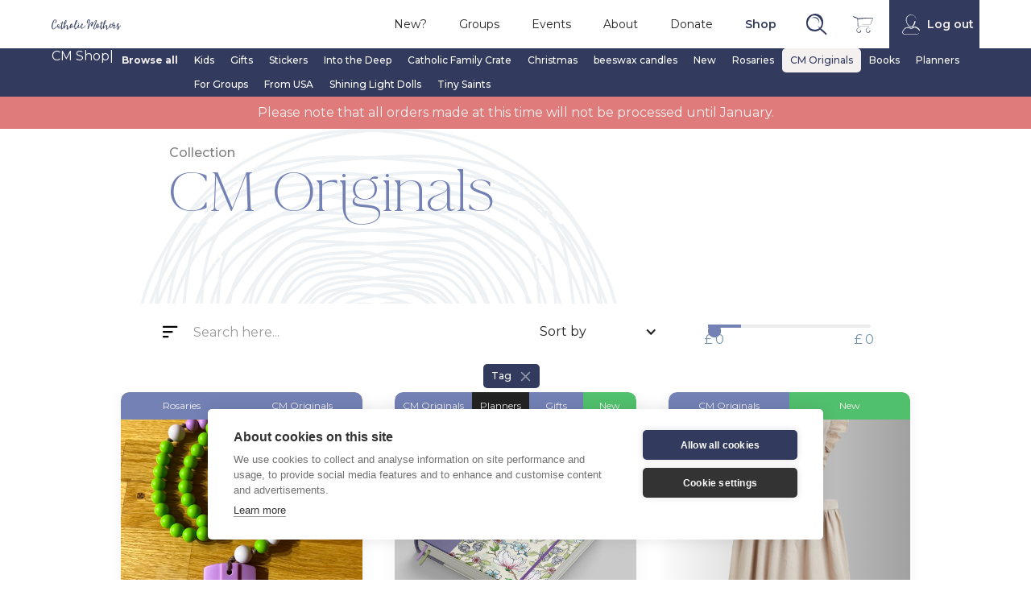

--- FILE ---
content_type: text/html; charset=utf-8
request_url: https://www.catholicmothers.co.uk/category/cm-originals
body_size: 23723
content:
<!DOCTYPE html><!-- Last Published: Tue Dec 23 2025 17:57:42 GMT+0000 (Coordinated Universal Time) --><html data-wf-domain="www.catholicmothers.co.uk" data-wf-page="632dc5dfcfb3d9476012a048" data-wf-site="632dc5d35bbf2205912a7951" lang="EN" data-wf-collection="632dc5dfcfb3d9598712a041" data-wf-item-slug="cm-originals"><head><meta charset="utf-8"/><title>CM Originals - Collection</title><meta content="" name="description"/><meta content="CM Originals - Collection" property="og:title"/><meta content="" property="og:description"/><meta content="CM Originals - Collection" property="twitter:title"/><meta content="" property="twitter:description"/><meta property="og:type" content="website"/><meta content="summary_large_image" name="twitter:card"/><meta content="width=device-width, initial-scale=1" name="viewport"/><link href="https://cdn.prod.website-files.com/632dc5d35bbf2205912a7951/css/catholic-mothers.shared.d73f7593c.min.css" rel="stylesheet" type="text/css"/><link href="https://fonts.googleapis.com" rel="preconnect"/><link href="https://fonts.gstatic.com" rel="preconnect" crossorigin="anonymous"/><script src="https://ajax.googleapis.com/ajax/libs/webfont/1.6.26/webfont.js" type="text/javascript"></script><script type="text/javascript">WebFont.load({  google: {    families: ["Montserrat:100,100italic,200,200italic,300,300italic,400,400italic,500,500italic,600,600italic,700,700italic,800,800italic,900,900italic"]  }});</script><script type="text/javascript">!function(o,c){var n=c.documentElement,t=" w-mod-";n.className+=t+"js",("ontouchstart"in o||o.DocumentTouch&&c instanceof DocumentTouch)&&(n.className+=t+"touch")}(window,document);</script><link href="https://cdn.prod.website-files.com/632dc5d35bbf2205912a7951/63ff1812a10c050a16252dcc_32.svg" rel="shortcut icon" type="image/x-icon"/><link href="https://cdn.prod.website-files.com/632dc5d35bbf2205912a7951/63ff1817a75a0485548900a7_256.svg" rel="apple-touch-icon"/><!-- GDPR Compliance -->
<script src="https://cdn.cookiehub.eu/c2/0b85a384.js"></script>
<script type="text/javascript">
window.dataLayer = window.dataLayer || [];
function gtag(){dataLayer.push(arguments);}
gtag('consent','default',{'security_storage':'granted','functionality_storage':'denied','personalization_storage':'denied','ad_storage':'denied','ad_user_data':'denied','ad_personalization':'denied','analytics_storage':'denied','wait_for_update':500});
document.addEventListener("DOMContentLoaded", function(event) {
var cpm = {};
window.cookiehub.load(cpm);
});
</script>

<!-- Google tag (gtag.js) -->
<script async src="https://www.googletagmanager.com/gtag/js?id=G-TV3D89NGPQ"></script>
<script>
  window.dataLayer = window.dataLayer || [];
  function gtag(){dataLayer.push(arguments);}
  gtag('js', new Date());

  gtag('config', 'G-TV3D89NGPQ');
</script><!-- CMS Filter -->
<script async src="https://cdn.jsdelivr.net/npm/@finsweet/attributes-cmsfilter@1/cmsfilter.js"></script>

<!-- CMS Sort -->
<script async src="https://cdn.jsdelivr.net/npm/@finsweet/attributes-cmssort@1/cmssort.js"></script>

<!-- CMS Load -->
<script async src="https://cdn.jsdelivr.net/npm/@finsweet/attributes-cmsload@1/cmsload.js"></script>

<!-- Range Slider -->
<script defer src="https://cdn.jsdelivr.net/npm/@finsweet/attributes-rangeslider@1/rangeslider.js"></script>

<!-- Remove Styling -->
<style>
  select {
    appearance: none !important;
    -webkit-appearance: none !important;
    -moz-appearance: none !important;
  }
</style><script src="https://js.stripe.com/v3/" type="text/javascript" data-wf-ecomm-key="pk_live_nyPnaDuxaj8zDxRbuaPHJjip" data-wf-ecomm-acct-id="acct_1A4W1QJqPh9gOlPl"></script><script src="https://www.paypal.com/sdk/js?client-id=AeVgr6n0UlS9_b4u45Nlkd2mpKc6VUe9wjw2oKRrsXzIXZJ4K1q1CUaXvrTgcB5j0jb-E3fEwDD6DOEd&amp;merchant-id=R38J36PP87UJE&amp;currency=GBP&amp;commit=false" type="text/javascript" data-wf-paypal-element="true"></script><script type="text/javascript">window.__WEBFLOW_CURRENCY_SETTINGS = {"currencyCode":"GBP","symbol":"£","decimal":".","fractionDigits":2,"group":",","template":"{{wf {\"path\":\"symbol\",\"type\":\"PlainText\"} }} {{wf {\"path\":\"amount\",\"type\":\"CommercePrice\"} }} {{wf {\"path\":\"currencyCode\",\"type\":\"PlainText\"} }}","hideDecimalForWholeNumbers":false};</script></head><body class="shop-catalogue"><div bind="59d47c55-1555-ae33-f27c-9ad4ada0a58f" data-animation="default" data-collapse="medium" data-duration="400" data-easing="ease" data-easing2="ease" role="banner" class="navbar w-nav"><div class="notice hide"><div class="notice_text"></div></div><div class="nav-container wide w-container"><a href="/" class="brand w-nav-brand"><img src="https://cdn.prod.website-files.com/632dc5d35bbf2205912a7951/639c5b2e97fd70e640449156_CM%20Brand.svg" loading="lazy" alt="" class="brand-logo"/></a><nav role="navigation" class="menu-link-holder w-nav-menu"><a href="/new" class="nav-link w-nav-link">New?</a><div data-hover="true" data-delay="0" bind="59d47c55-1555-ae33-f27c-9ad4ada0a596" class="dropdown w-dropdown"><div class="nav-link w-dropdown-toggle"><div>Groups</div></div><nav class="dropdown-list simple w-dropdown-list"><a href="/join-a-group" class="nav-link dropdown w-dropdown-link">Join a group</a><a href="/start-a-group" class="nav-link dropdown w-dropdown-link">Start a group</a></nav></div><a href="/events" class="nav-link w-nav-link">Events</a><a href="/about-us" class="nav-link w-nav-link">About</a><a href="/donate" class="nav-link w-nav-link">Donate</a><a href="/shop" class="nav-link bold w-nav-link">Shop</a></nav><form action="/search" bind="1cdc5ef0-4d96-99bf-8ac0-e440ece5a465" class="search_holder w-form"><div class="search_dd"><img src="https://cdn.prod.website-files.com/632dc5d35bbf2205912a7951/6426c7938f1cef11b5055b2d_search-hand-dark.svg" loading="lazy" alt="" class="search_dark"/><img src="https://cdn.prod.website-files.com/632dc5d35bbf2205912a7951/6426c793e04854d65e787132_search-hand-light.svg" loading="lazy" alt="" class="search_light"/></div><div class="search_wrap"><input class="search_input w-input" maxlength="256" name="query" placeholder="Search…" type="search" id="search" bind="1cdc5ef0-4d96-99bf-8ac0-e440ece5a468" required=""/><input type="submit" bind="1cdc5ef0-4d96-99bf-8ac0-e440ece5a469" class="search_button w-button" value="Search"/></div></form><div data-node-type="commerce-cart-wrapper" bind="0b25f32d-ff3b-bf56-412b-ffbb7a7ad30a" data-open-product="" data-wf-cart-type="rightDropdown" data-wf-cart-query="query Dynamo3 {
  database {
    id
    commerceOrder {
      comment
      extraItems {
        name
        pluginId
        pluginName
        price {
          decimalValue
          string
          unit
          value
        }
      }
      id
      startedOn
      statusFlags {
        hasDownloads
        hasSubscription
        isFreeOrder
        requiresShipping
      }
      subtotal {
        decimalValue
        string
        unit
        value
      }
      total {
        decimalValue
        string
        unit
        value
      }
      updatedOn
      userItems {
        count
        id
        price {
          value
          unit
          decimalValue
          string
        }
        product {
          id
          cmsLocaleId
          draft
          archived
          f_ec_product_type_2dr10dr: productType {
            id
            name
          }
          f_name_: name
          f_sku_properties_3dr: skuProperties {
            id
            name
            enum {
              id
              name
              slug
            }
          }
        }
        rowTotal {
          decimalValue
          string
          unit
          value
        }
        sku {
          cmsLocaleId
          draft
          archived
          f_main_image_4dr: mainImage {
            url
            file {
              size
              origFileName
              createdOn
              updatedOn
              mimeType
              width
              height
              variants {
                origFileName
                quality
                height
                width
                s3Url
                error
                size
              }
            }
            alt
          }
          f_sku_values_3dr: skuValues {
            property {
              id
            }
            value {
              id
            }
          }
          id
        }
        subscriptionFrequency
        subscriptionInterval
        subscriptionTrial
      }
      userItemsCount
    }
  }
  site {
    commerce {
      id
      businessAddress {
        country
      }
      defaultCountry
      defaultCurrency
      quickCheckoutEnabled
    }
  }
}" data-wf-page-link-href-prefix="" class="w-commerce-commercecartwrapper cart"><a href="#" data-node-type="commerce-cart-open-link" aria-haspopup="dialog" aria-label="Open cart" role="button" bind="0b25f32d-ff3b-bf56-412b-ffbb7a7ad30b" class="w-commerce-commercecartopenlink cart-button w-inline-block"><svg class="w-commerce-commercecartopenlinkicon cart-icon hide" width="17px" height="17px" viewBox="0 0 17 17"><g stroke="none" stroke-width="1" fill="none" fill-rule="evenodd"><path d="M2.60592789,2 L0,2 L0,0 L4.39407211,0 L4.84288393,4 L16,4 L16,9.93844589 L3.76940945,12.3694378 L2.60592789,2 Z M15.5,17 C14.6715729,17 14,16.3284271 14,15.5 C14,14.6715729 14.6715729,14 15.5,14 C16.3284271,14 17,14.6715729 17,15.5 C17,16.3284271 16.3284271,17 15.5,17 Z M5.5,17 C4.67157288,17 4,16.3284271 4,15.5 C4,14.6715729 4.67157288,14 5.5,14 C6.32842712,14 7,14.6715729 7,15.5 C7,16.3284271 6.32842712,17 5.5,17 Z" fill="currentColor" fill-rule="nonzero"></path></g></svg><img src="https://cdn.prod.website-files.com/632dc5d35bbf2205912a7951/6390809e9311824c1dad1f24_Cart%20Blue.svg" loading="lazy" alt="" class="cart-symbol"/><div class="cart-text hide w-inline-block">Cart</div><div bind="0b25f32d-ff3b-bf56-412b-ffbb7a7ad30f" data-wf-bindings="%5B%7B%22innerHTML%22%3A%7B%22type%22%3A%22Number%22%2C%22filter%22%3A%7B%22type%22%3A%22numberPrecision%22%2C%22params%22%3A%5B%220%22%2C%22numberPrecision%22%5D%7D%2C%22dataPath%22%3A%22database.commerceOrder.userItemsCount%22%7D%7D%5D" style="display:none" data-count-hide-rule="always" class="w-commerce-commercecartopenlinkcount cart-quantity-2 hide">0</div></a><div data-node-type="commerce-cart-container-wrapper" bind="0b25f32d-ff3b-bf56-412b-ffbb7a7ad310" style="display:none" class="w-commerce-commercecartcontainerwrapper w-commerce-commercecartcontainerwrapper--cartType-rightDropdown cart-wrapper"><div role="dialog" data-node-type="commerce-cart-container" bind="0b25f32d-ff3b-bf56-412b-ffbb7a7ad311" class="w-commerce-commercecartcontainer cart-container"><div bind="0b25f32d-ff3b-bf56-412b-ffbb7a7ad312" class="w-commerce-commercecartheader cart-header"><h4 bind="0b25f32d-ff3b-bf56-412b-ffbb7a7ad313" class="w-commerce-commercecartheading quick-cart-heading">Your Cart</h4><a href="#" data-node-type="commerce-cart-close-link" role="button" aria-label="Close cart" bind="0b25f32d-ff3b-bf56-412b-ffbb7a7ad315" class="w-commerce-commercecartcloselink w-inline-block"><svg class="close-icon" width="16px" height="16px" viewBox="0 0 16 16"><g stroke="none" stroke-width="1" fill="none" fill-rule="evenodd"><g fill-rule="nonzero" fill="#333333"><polygon points="6.23223305 8 0.616116524 13.6161165 2.38388348 15.3838835 8 9.76776695 13.6161165 15.3838835 15.3838835 13.6161165 9.76776695 8 15.3838835 2.38388348 13.6161165 0.616116524 8 6.23223305 2.38388348 0.616116524 0.616116524 2.38388348 6.23223305 8"></polygon></g></g></svg></a></div><div bind="0b25f32d-ff3b-bf56-412b-ffbb7a7ad317" class="w-commerce-commercecartformwrapper cart-form"><form data-node-type="commerce-cart-form" bind="0b25f32d-ff3b-bf56-412b-ffbb7a7ad318" style="display:none" class="w-commerce-commercecartform"><script type="text/x-wf-template" id="wf-template-0b25f32d-ff3b-bf56-412b-ffbb7a7ad319">%3Cdiv%20bind%3D%220b25f32d-ff3b-bf56-412b-ffbb7a7ad31a%22%20class%3D%22w-commerce-commercecartitem%20cart-item%22%3E%3Cimg%20bind%3D%22fecd6551-3bd5-48ca-6eab-1ce81f7369c7%22%20loading%3D%22lazy%22%20data-wf-bindings%3D%22%255B%257B%2522src%2522%253A%257B%2522type%2522%253A%2522ImageRef%2522%252C%2522filter%2522%253A%257B%2522type%2522%253A%2522identity%2522%252C%2522params%2522%253A%255B%255D%257D%252C%2522dataPath%2522%253A%2522database.commerceOrder.userItems%255B%255D.sku.f_main_image_4dr%2522%257D%257D%255D%22%20src%3D%22%22%20alt%3D%22%22%20class%3D%22small-product-image%20w-dyn-bind-empty%22%2F%3E%3Cdiv%20bind%3D%220b25f32d-ff3b-bf56-412b-ffbb7a7ad31c%22%20class%3D%22w-commerce-commercecartiteminfo%22%3E%3Cdiv%20bind%3D%220b25f32d-ff3b-bf56-412b-ffbb7a7ad31d%22%20data-wf-bindings%3D%22%255B%257B%2522innerHTML%2522%253A%257B%2522type%2522%253A%2522PlainText%2522%252C%2522filter%2522%253A%257B%2522type%2522%253A%2522identity%2522%252C%2522params%2522%253A%255B%255D%257D%252C%2522dataPath%2522%253A%2522database.commerceOrder.userItems%255B%255D.product.f_name_%2522%257D%257D%255D%22%20class%3D%22w-commerce-commercecartproductname%20cart-title%20w-dyn-bind-empty%22%3E%3C%2Fdiv%3E%3Cdiv%20bind%3D%220b25f32d-ff3b-bf56-412b-ffbb7a7ad31e%22%20data-wf-bindings%3D%22%255B%257B%2522innerHTML%2522%253A%257B%2522type%2522%253A%2522CommercePrice%2522%252C%2522filter%2522%253A%257B%2522type%2522%253A%2522price%2522%252C%2522params%2522%253A%255B%255D%257D%252C%2522dataPath%2522%253A%2522database.commerceOrder.userItems%255B%255D.price%2522%257D%257D%255D%22%20class%3D%22cart-item-amount%22%3E%240.00%3C%2Fdiv%3E%3Cscript%20type%3D%22text%2Fx-wf-template%22%20id%3D%22wf-template-0b25f32d-ff3b-bf56-412b-ffbb7a7ad31f%22%3E%253Cli%253E%253Cspan%2520bind%253D%25220b25f32d-ff3b-bf56-412b-ffbb7a7ad321%2522%2520data-wf-bindings%253D%2522%25255B%25257B%252522innerHTML%252522%25253A%25257B%252522type%252522%25253A%252522PlainText%252522%25252C%252522filter%252522%25253A%25257B%252522type%252522%25253A%252522identity%252522%25252C%252522params%252522%25253A%25255B%25255D%25257D%25252C%252522dataPath%252522%25253A%252522database.commerceOrder.userItems%25255B%25255D.product.f_sku_properties_3dr%25255B%25255D.name%252522%25257D%25257D%25255D%2522%2520class%253D%2522w-dyn-bind-empty%2522%253E%253C%252Fspan%253E%253Cspan%253E%253A%2520%253C%252Fspan%253E%253Cspan%2520bind%253D%25220b25f32d-ff3b-bf56-412b-ffbb7a7ad324%2522%2520data-wf-bindings%253D%2522%25255B%25257B%252522innerHTML%252522%25253A%25257B%252522type%252522%25253A%252522CommercePropValues%252522%25252C%252522filter%252522%25253A%25257B%252522type%252522%25253A%252522identity%252522%25252C%252522params%252522%25253A%25255B%25255D%25257D%25252C%252522dataPath%252522%25253A%252522database.commerceOrder.userItems%25255B%25255D.product.f_sku_properties_3dr%25255B%25255D%252522%25257D%25257D%25255D%2522%2520class%253D%2522w-dyn-bind-empty%2522%253E%253C%252Fspan%253E%253C%252Fli%253E%3C%2Fscript%3E%3Cul%20bind%3D%220b25f32d-ff3b-bf56-412b-ffbb7a7ad31f%22%20data-wf-bindings%3D%22%255B%257B%2522optionSets%2522%253A%257B%2522type%2522%253A%2522CommercePropTable%2522%252C%2522filter%2522%253A%257B%2522type%2522%253A%2522identity%2522%252C%2522params%2522%253A%255B%255D%257D%252C%2522dataPath%2522%253A%2522database.commerceOrder.userItems%255B%255D.product.f_sku_properties_3dr%5B%5D%2522%257D%257D%252C%257B%2522optionValues%2522%253A%257B%2522type%2522%253A%2522CommercePropValues%2522%252C%2522filter%2522%253A%257B%2522type%2522%253A%2522identity%2522%252C%2522params%2522%253A%255B%255D%257D%252C%2522dataPath%2522%253A%2522database.commerceOrder.userItems%255B%255D.sku.f_sku_values_3dr%2522%257D%257D%255D%22%20class%3D%22w-commerce-commercecartoptionlist%22%20data-wf-collection%3D%22database.commerceOrder.userItems%255B%255D.product.f_sku_properties_3dr%22%20data-wf-template-id%3D%22wf-template-0b25f32d-ff3b-bf56-412b-ffbb7a7ad31f%22%3E%3Cli%3E%3Cspan%20bind%3D%220b25f32d-ff3b-bf56-412b-ffbb7a7ad321%22%20data-wf-bindings%3D%22%255B%257B%2522innerHTML%2522%253A%257B%2522type%2522%253A%2522PlainText%2522%252C%2522filter%2522%253A%257B%2522type%2522%253A%2522identity%2522%252C%2522params%2522%253A%255B%255D%257D%252C%2522dataPath%2522%253A%2522database.commerceOrder.userItems%255B%255D.product.f_sku_properties_3dr%255B%255D.name%2522%257D%257D%255D%22%20class%3D%22w-dyn-bind-empty%22%3E%3C%2Fspan%3E%3Cspan%3E%3A%20%3C%2Fspan%3E%3Cspan%20bind%3D%220b25f32d-ff3b-bf56-412b-ffbb7a7ad324%22%20data-wf-bindings%3D%22%255B%257B%2522innerHTML%2522%253A%257B%2522type%2522%253A%2522CommercePropValues%2522%252C%2522filter%2522%253A%257B%2522type%2522%253A%2522identity%2522%252C%2522params%2522%253A%255B%255D%257D%252C%2522dataPath%2522%253A%2522database.commerceOrder.userItems%255B%255D.product.f_sku_properties_3dr%255B%255D%2522%257D%257D%255D%22%20class%3D%22w-dyn-bind-empty%22%3E%3C%2Fspan%3E%3C%2Fli%3E%3C%2Ful%3E%3Ca%20href%3D%22%23%22%20role%3D%22button%22%20aria-label%3D%22Remove%20item%20from%20cart%22%20bind%3D%220b25f32d-ff3b-bf56-412b-ffbb7a7ad325%22%20data-wf-bindings%3D%22%255B%257B%2522data-commerce-sku-id%2522%253A%257B%2522type%2522%253A%2522ItemRef%2522%252C%2522filter%2522%253A%257B%2522type%2522%253A%2522identity%2522%252C%2522params%2522%253A%255B%255D%257D%252C%2522dataPath%2522%253A%2522database.commerceOrder.userItems%255B%255D.sku.id%2522%257D%257D%255D%22%20class%3D%22remove-button%20w-inline-block%22%20data-wf-cart-action%3D%22remove-item%22%20data-commerce-sku-id%3D%22%22%3E%3Cdiv%3ERemove%3C%2Fdiv%3E%3C%2Fa%3E%3C%2Fdiv%3E%3Cinput%20aria-label%3D%22Update%20quantity%22%20bind%3D%220b25f32d-ff3b-bf56-412b-ffbb7a7ad328%22%20data-wf-bindings%3D%22%255B%257B%2522value%2522%253A%257B%2522type%2522%253A%2522Number%2522%252C%2522filter%2522%253A%257B%2522type%2522%253A%2522numberPrecision%2522%252C%2522params%2522%253A%255B%25220%2522%252C%2522numberPrecision%2522%255D%257D%252C%2522dataPath%2522%253A%2522database.commerceOrder.userItems%255B%255D.count%2522%257D%257D%252C%257B%2522data-commerce-sku-id%2522%253A%257B%2522type%2522%253A%2522ItemRef%2522%252C%2522filter%2522%253A%257B%2522type%2522%253A%2522identity%2522%252C%2522params%2522%253A%255B%255D%257D%252C%2522dataPath%2522%253A%2522database.commerceOrder.userItems%255B%255D.sku.id%2522%257D%257D%255D%22%20data-wf-conditions%3D%22%257B%2522condition%2522%253A%257B%2522fields%2522%253A%257B%2522product%253Aec-product-type%2522%253A%257B%2522ne%2522%253A%2522e348fd487d0102946c9179d2a94bb613%2522%252C%2522type%2522%253A%2522Option%2522%257D%257D%257D%252C%2522dataPath%2522%253A%2522database.commerceOrder.userItems%255B%255D%2522%257D%22%20class%3D%22w-commerce-commercecartquantity%20cart-select-quantity%22%20required%3D%22%22%20pattern%3D%22%5E%5B0-9%5D%2B%24%22%20inputMode%3D%22numeric%22%20type%3D%22number%22%20name%3D%22quantity%22%20autoComplete%3D%22off%22%20data-wf-cart-action%3D%22update-item-quantity%22%20data-commerce-sku-id%3D%22%22%20value%3D%221%22%2F%3E%3C%2Fdiv%3E</script><div bind="0b25f32d-ff3b-bf56-412b-ffbb7a7ad319" template-bind="0b25f32d-ff3b-bf56-412b-ffbb7a7ad319" class="w-commerce-commercecartlist" data-wf-collection="database.commerceOrder.userItems" data-wf-template-id="wf-template-0b25f32d-ff3b-bf56-412b-ffbb7a7ad319"><div bind="0b25f32d-ff3b-bf56-412b-ffbb7a7ad31a" class="w-commerce-commercecartitem cart-item"><img bind="fecd6551-3bd5-48ca-6eab-1ce81f7369c7" loading="lazy" data-wf-bindings="%5B%7B%22src%22%3A%7B%22type%22%3A%22ImageRef%22%2C%22filter%22%3A%7B%22type%22%3A%22identity%22%2C%22params%22%3A%5B%5D%7D%2C%22dataPath%22%3A%22database.commerceOrder.userItems%5B%5D.sku.f_main_image_4dr%22%7D%7D%5D" src="" alt="" class="small-product-image w-dyn-bind-empty"/><div bind="0b25f32d-ff3b-bf56-412b-ffbb7a7ad31c" class="w-commerce-commercecartiteminfo"><div bind="0b25f32d-ff3b-bf56-412b-ffbb7a7ad31d" data-wf-bindings="%5B%7B%22innerHTML%22%3A%7B%22type%22%3A%22PlainText%22%2C%22filter%22%3A%7B%22type%22%3A%22identity%22%2C%22params%22%3A%5B%5D%7D%2C%22dataPath%22%3A%22database.commerceOrder.userItems%5B%5D.product.f_name_%22%7D%7D%5D" class="w-commerce-commercecartproductname cart-title w-dyn-bind-empty"></div><div bind="0b25f32d-ff3b-bf56-412b-ffbb7a7ad31e" data-wf-bindings="%5B%7B%22innerHTML%22%3A%7B%22type%22%3A%22CommercePrice%22%2C%22filter%22%3A%7B%22type%22%3A%22price%22%2C%22params%22%3A%5B%5D%7D%2C%22dataPath%22%3A%22database.commerceOrder.userItems%5B%5D.price%22%7D%7D%5D" class="cart-item-amount">$0.00</div><script type="text/x-wf-template" id="wf-template-0b25f32d-ff3b-bf56-412b-ffbb7a7ad31f">%3Cli%3E%3Cspan%20bind%3D%220b25f32d-ff3b-bf56-412b-ffbb7a7ad321%22%20data-wf-bindings%3D%22%255B%257B%2522innerHTML%2522%253A%257B%2522type%2522%253A%2522PlainText%2522%252C%2522filter%2522%253A%257B%2522type%2522%253A%2522identity%2522%252C%2522params%2522%253A%255B%255D%257D%252C%2522dataPath%2522%253A%2522database.commerceOrder.userItems%255B%255D.product.f_sku_properties_3dr%255B%255D.name%2522%257D%257D%255D%22%20class%3D%22w-dyn-bind-empty%22%3E%3C%2Fspan%3E%3Cspan%3E%3A%20%3C%2Fspan%3E%3Cspan%20bind%3D%220b25f32d-ff3b-bf56-412b-ffbb7a7ad324%22%20data-wf-bindings%3D%22%255B%257B%2522innerHTML%2522%253A%257B%2522type%2522%253A%2522CommercePropValues%2522%252C%2522filter%2522%253A%257B%2522type%2522%253A%2522identity%2522%252C%2522params%2522%253A%255B%255D%257D%252C%2522dataPath%2522%253A%2522database.commerceOrder.userItems%255B%255D.product.f_sku_properties_3dr%255B%255D%2522%257D%257D%255D%22%20class%3D%22w-dyn-bind-empty%22%3E%3C%2Fspan%3E%3C%2Fli%3E</script><ul bind="0b25f32d-ff3b-bf56-412b-ffbb7a7ad31f" data-wf-bindings="%5B%7B%22optionSets%22%3A%7B%22type%22%3A%22CommercePropTable%22%2C%22filter%22%3A%7B%22type%22%3A%22identity%22%2C%22params%22%3A%5B%5D%7D%2C%22dataPath%22%3A%22database.commerceOrder.userItems%5B%5D.product.f_sku_properties_3dr[]%22%7D%7D%2C%7B%22optionValues%22%3A%7B%22type%22%3A%22CommercePropValues%22%2C%22filter%22%3A%7B%22type%22%3A%22identity%22%2C%22params%22%3A%5B%5D%7D%2C%22dataPath%22%3A%22database.commerceOrder.userItems%5B%5D.sku.f_sku_values_3dr%22%7D%7D%5D" class="w-commerce-commercecartoptionlist" data-wf-collection="database.commerceOrder.userItems%5B%5D.product.f_sku_properties_3dr" data-wf-template-id="wf-template-0b25f32d-ff3b-bf56-412b-ffbb7a7ad31f"><li><span bind="0b25f32d-ff3b-bf56-412b-ffbb7a7ad321" data-wf-bindings="%5B%7B%22innerHTML%22%3A%7B%22type%22%3A%22PlainText%22%2C%22filter%22%3A%7B%22type%22%3A%22identity%22%2C%22params%22%3A%5B%5D%7D%2C%22dataPath%22%3A%22database.commerceOrder.userItems%5B%5D.product.f_sku_properties_3dr%5B%5D.name%22%7D%7D%5D" class="w-dyn-bind-empty"></span><span>: </span><span bind="0b25f32d-ff3b-bf56-412b-ffbb7a7ad324" data-wf-bindings="%5B%7B%22innerHTML%22%3A%7B%22type%22%3A%22CommercePropValues%22%2C%22filter%22%3A%7B%22type%22%3A%22identity%22%2C%22params%22%3A%5B%5D%7D%2C%22dataPath%22%3A%22database.commerceOrder.userItems%5B%5D.product.f_sku_properties_3dr%5B%5D%22%7D%7D%5D" class="w-dyn-bind-empty"></span></li></ul><a href="#" role="button" aria-label="Remove item from cart" bind="0b25f32d-ff3b-bf56-412b-ffbb7a7ad325" data-wf-bindings="%5B%7B%22data-commerce-sku-id%22%3A%7B%22type%22%3A%22ItemRef%22%2C%22filter%22%3A%7B%22type%22%3A%22identity%22%2C%22params%22%3A%5B%5D%7D%2C%22dataPath%22%3A%22database.commerceOrder.userItems%5B%5D.sku.id%22%7D%7D%5D" class="remove-button w-inline-block" data-wf-cart-action="remove-item" data-commerce-sku-id=""><div>Remove</div></a></div><input aria-label="Update quantity" bind="0b25f32d-ff3b-bf56-412b-ffbb7a7ad328" data-wf-bindings="%5B%7B%22value%22%3A%7B%22type%22%3A%22Number%22%2C%22filter%22%3A%7B%22type%22%3A%22numberPrecision%22%2C%22params%22%3A%5B%220%22%2C%22numberPrecision%22%5D%7D%2C%22dataPath%22%3A%22database.commerceOrder.userItems%5B%5D.count%22%7D%7D%2C%7B%22data-commerce-sku-id%22%3A%7B%22type%22%3A%22ItemRef%22%2C%22filter%22%3A%7B%22type%22%3A%22identity%22%2C%22params%22%3A%5B%5D%7D%2C%22dataPath%22%3A%22database.commerceOrder.userItems%5B%5D.sku.id%22%7D%7D%5D" data-wf-conditions="%7B%22condition%22%3A%7B%22fields%22%3A%7B%22product%3Aec-product-type%22%3A%7B%22ne%22%3A%22e348fd487d0102946c9179d2a94bb613%22%2C%22type%22%3A%22Option%22%7D%7D%7D%2C%22dataPath%22%3A%22database.commerceOrder.userItems%5B%5D%22%7D" class="w-commerce-commercecartquantity cart-select-quantity" required="" pattern="^[0-9]+$" inputMode="numeric" type="number" name="quantity" autoComplete="off" data-wf-cart-action="update-item-quantity" data-commerce-sku-id="" value="1"/></div></div><div bind="0b25f32d-ff3b-bf56-412b-ffbb7a7ad329" class="w-commerce-commercecartfooter cart-footer"><div aria-atomic="true" aria-live="polite" bind="0b25f32d-ff3b-bf56-412b-ffbb7a7ad32a" class="w-commerce-commercecartlineitem cart-line-item"><div>Subtotal</div><div bind="0b25f32d-ff3b-bf56-412b-ffbb7a7ad32d" data-wf-bindings="%5B%7B%22innerHTML%22%3A%7B%22type%22%3A%22CommercePrice%22%2C%22filter%22%3A%7B%22type%22%3A%22price%22%2C%22params%22%3A%5B%5D%7D%2C%22dataPath%22%3A%22database.commerceOrder.subtotal%22%7D%7D%5D" class="w-commerce-commercecartordervalue"></div></div><div bind="0b25f32d-ff3b-bf56-412b-ffbb7a7ad32e"><div data-node-type="commerce-cart-quick-checkout-actions" bind="0b25f32d-ff3b-bf56-412b-ffbb7a7ad32f" style="display:none"><a role="button" tabindex="0" aria-label="Apple Pay" aria-haspopup="dialog" data-node-type="commerce-cart-apple-pay-button" style="background-image:-webkit-named-image(apple-pay-logo-white);background-size:100% 50%;background-position:50% 50%;background-repeat:no-repeat" class="w-commerce-commercecartapplepaybutton apple-pay" tabindex="0"><div></div></a><a role="button" tabindex="0" aria-haspopup="dialog" data-node-type="commerce-cart-quick-checkout-button" style="display:none" class="w-commerce-commercecartquickcheckoutbutton checkout-browser"><svg class="w-commerce-commercequickcheckoutgoogleicon" xmlns="http://www.w3.org/2000/svg" xmlns:xlink="http://www.w3.org/1999/xlink" width="16" height="16" viewBox="0 0 16 16"><defs><polygon id="google-mark-a" points="0 .329 3.494 .329 3.494 7.649 0 7.649"></polygon><polygon id="google-mark-c" points=".894 0 13.169 0 13.169 6.443 .894 6.443"></polygon></defs><g fill="none" fill-rule="evenodd"><path fill="#4285F4" d="M10.5967,12.0469 L10.5967,14.0649 L13.1167,14.0649 C14.6047,12.6759 15.4577,10.6209 15.4577,8.1779 C15.4577,7.6339 15.4137,7.0889 15.3257,6.5559 L7.8887,6.5559 L7.8887,9.6329 L12.1507,9.6329 C11.9767,10.6119 11.4147,11.4899 10.5967,12.0469"></path><path fill="#34A853" d="M7.8887,16 C10.0137,16 11.8107,15.289 13.1147,14.067 C13.1147,14.066 13.1157,14.065 13.1167,14.064 L10.5967,12.047 C10.5877,12.053 10.5807,12.061 10.5727,12.067 C9.8607,12.556 8.9507,12.833 7.8887,12.833 C5.8577,12.833 4.1387,11.457 3.4937,9.605 L0.8747,9.605 L0.8747,11.648 C2.2197,14.319 4.9287,16 7.8887,16"></path><g transform="translate(0 4)"><mask id="google-mark-b" fill="#fff"><use xlink:href="#google-mark-a"></use></mask><path fill="#FBBC04" d="M3.4639,5.5337 C3.1369,4.5477 3.1359,3.4727 3.4609,2.4757 L3.4639,2.4777 C3.4679,2.4657 3.4749,2.4547 3.4789,2.4427 L3.4939,0.3287 L0.8939,0.3287 C0.8799,0.3577 0.8599,0.3827 0.8459,0.4117 C-0.2821,2.6667 -0.2821,5.3337 0.8459,7.5887 L0.8459,7.5997 C0.8549,7.6167 0.8659,7.6317 0.8749,7.6487 L3.4939,5.6057 C3.4849,5.5807 3.4729,5.5587 3.4639,5.5337" mask="url(#google-mark-b)"></path></g><mask id="google-mark-d" fill="#fff"><use xlink:href="#google-mark-c"></use></mask><path fill="#EA4335" d="M0.894,4.3291 L3.478,6.4431 C4.113,4.5611 5.843,3.1671 7.889,3.1671 C9.018,3.1451 10.102,3.5781 10.912,4.3671 L13.169,2.0781 C11.733,0.7231 9.85,-0.0219 7.889,0.0001 C4.941,0.0001 2.245,1.6791 0.894,4.3291" mask="url(#google-mark-d)"></path></g></svg><svg class="w-commerce-commercequickcheckoutmicrosofticon" xmlns="http://www.w3.org/2000/svg" width="16" height="16" viewBox="0 0 16 16"><g fill="none" fill-rule="evenodd"><polygon fill="#F05022" points="7 7 1 7 1 1 7 1"></polygon><polygon fill="#7DB902" points="15 7 9 7 9 1 15 1"></polygon><polygon fill="#00A4EE" points="7 15 1 15 1 9 7 9"></polygon><polygon fill="#FFB700" points="15 15 9 15 9 9 15 9"></polygon></g></svg><div>Pay with browser.</div></a></div><a href="/checkout" value="Continue to Checkout" data-node-type="cart-checkout-button" bind="0b25f32d-ff3b-bf56-412b-ffbb7a7ad337" class="w-commerce-commercecartcheckoutbutton checkout-button" data-loading-text="Hang Tight..." data-publishable-key="pk_live_51A4W1QJqPh9gOlPlV5QhjmZAOmx80oBQSkqYLu6IVjSDJdTUNr2oUaGhsbO25ch8hQMViDtV1MUx8QN9XMORsIsm00MuWuvsFJ">Continue to Checkout</a><div data-wf-paypal-button="{&quot;layout&quot;:&quot;vertical&quot;,&quot;color&quot;:&quot;blue&quot;,&quot;shape&quot;:&quot;pill&quot;,&quot;label&quot;:&quot;paypal&quot;,&quot;tagline&quot;:false,&quot;note&quot;:false}" class="checkout_paypal"></div></div></div></form><div bind="0b25f32d-ff3b-bf56-412b-ffbb7a7ad338" class="w-commerce-commercecartemptystate"><div aria-live="polite" aria-label="This cart is empty">No items in your cart.</div></div><div aria-live="assertive" bind="0b25f32d-ff3b-bf56-412b-ffbb7a7ad33b" style="display:none" data-node-type="commerce-cart-error" class="w-commerce-commercecarterrorstate error-cart"><div bind="0b25f32d-ff3b-bf56-412b-ffbb7a7ad33c" class="w-cart-error-msg" data-w-cart-quantity-error="Product is not available in this quantity." data-w-cart-general-error="Something went wrong when adding this item to the cart." data-w-cart-checkout-error="Checkout is disabled on this site." data-w-cart-cart_order_min-error="The order minimum was not met. Add more items to your cart to continue." data-w-cart-subscription_error-error="Before you purchase, please use your email invite to verify your address so we can send order updates.">Product is not available in this quantity.</div></div></div></div></div></div><div class="nav-member-holder"><div sym-bind="{&quot;visibility&quot;:{&quot;type&quot;:&quot;Record&quot;,&quot;val&quot;:{&quot;conditions&quot;:{&quot;type&quot;:&quot;List&quot;,&quot;val&quot;:[{&quot;type&quot;:&quot;Boolean&quot;,&quot;val&quot;:true},{&quot;type&quot;:&quot;Call&quot;,&quot;val&quot;:{&quot;fun&quot;:{&quot;type&quot;:&quot;Select&quot;,&quot;val&quot;:{&quot;from&quot;:{&quot;type&quot;:&quot;Variable&quot;,&quot;val&quot;:&quot;context&quot;},&quot;prop&quot;:&quot;isUserLoggedIn&quot;}},&quot;arg&quot;:{&quot;type&quot;:&quot;Enum&quot;,&quot;val&quot;:&quot;ne&quot;}}}]}}}}" class="member-stack"><img src="https://cdn.prod.website-files.com/632dc5d35bbf2205912a7951/666314340dbdb43ed4c2e92e_Member.svg" loading="lazy" alt="" class="cart-symbol"/><button class="member-login" data-wf-user-logout="Log out" data-wf-user-login="Log in" type="button">Log out</button></div></div><div class="menu-button w-nav-button"><div bind="59d47c55-1555-ae33-f27c-9ad4ada0a5a8" class="w-icon-nav-menu"></div></div></div></div><div bind="5a0ebe6c-614e-1b8a-87e0-ea79f413234c" class="shop-nav"><div class="nav-container wide shop w-container"><a href="/shop" class="nav_shop-link w-inline-block"><div class="nav-shop-text">CM Shop</div></a><div class="nav-shop-text">|</div><a bind="5a0ebe6c-614e-1b8a-87e0-ea79f4132352" href="/catalogue" class="c-tag highlight w-inline-block"><div bind="5a0ebe6c-614e-1b8a-87e0-ea79f4132353" class="c-tag-text">Browse all</div></a><div bind="5a0ebe6c-614e-1b8a-87e0-ea79f4132355" class="c-list-wrapper w-dyn-list"><div bind="5a0ebe6c-614e-1b8a-87e0-ea79f4132356" role="list" class="c-list-item w-dyn-items"><div bind="5a0ebe6c-614e-1b8a-87e0-ea79f4132357" role="listitem" class="c-item w-dyn-item"><a bind="5a0ebe6c-614e-1b8a-87e0-ea79f4132358" href="/category/kids" class="c-tag nav w-inline-block"><div bind="5a0ebe6c-614e-1b8a-87e0-ea79f4132359" class="c-tag-text">Kids</div></a></div><div bind="5a0ebe6c-614e-1b8a-87e0-ea79f4132357" role="listitem" class="c-item w-dyn-item"><a bind="5a0ebe6c-614e-1b8a-87e0-ea79f4132358" href="/category/gifts" class="c-tag nav w-inline-block"><div bind="5a0ebe6c-614e-1b8a-87e0-ea79f4132359" class="c-tag-text">Gifts</div></a></div><div bind="5a0ebe6c-614e-1b8a-87e0-ea79f4132357" role="listitem" class="c-item w-dyn-item"><a bind="5a0ebe6c-614e-1b8a-87e0-ea79f4132358" href="/category/stickers" class="c-tag nav w-inline-block"><div bind="5a0ebe6c-614e-1b8a-87e0-ea79f4132359" class="c-tag-text">Stickers</div></a></div><div bind="5a0ebe6c-614e-1b8a-87e0-ea79f4132357" role="listitem" class="c-item w-dyn-item"><a bind="5a0ebe6c-614e-1b8a-87e0-ea79f4132358" href="/category/into-the-deep" class="c-tag nav w-inline-block"><div bind="5a0ebe6c-614e-1b8a-87e0-ea79f4132359" class="c-tag-text">Into the Deep</div></a></div><div bind="5a0ebe6c-614e-1b8a-87e0-ea79f4132357" role="listitem" class="c-item w-dyn-item"><a bind="5a0ebe6c-614e-1b8a-87e0-ea79f4132358" href="/category/catholic-family-crate-2" class="c-tag nav w-inline-block"><div bind="5a0ebe6c-614e-1b8a-87e0-ea79f4132359" class="c-tag-text">Catholic Family Crate</div></a></div><div bind="5a0ebe6c-614e-1b8a-87e0-ea79f4132357" role="listitem" class="c-item w-dyn-item"><a bind="5a0ebe6c-614e-1b8a-87e0-ea79f4132358" href="/category/christmas" class="c-tag nav w-inline-block"><div bind="5a0ebe6c-614e-1b8a-87e0-ea79f4132359" class="c-tag-text">Christmas</div></a></div><div bind="5a0ebe6c-614e-1b8a-87e0-ea79f4132357" role="listitem" class="c-item w-dyn-item"><a bind="5a0ebe6c-614e-1b8a-87e0-ea79f4132358" href="/category/beeswax-candles" class="c-tag nav w-inline-block"><div bind="5a0ebe6c-614e-1b8a-87e0-ea79f4132359" class="c-tag-text">beeswax candles</div></a></div><div bind="5a0ebe6c-614e-1b8a-87e0-ea79f4132357" role="listitem" class="c-item w-dyn-item"><a bind="5a0ebe6c-614e-1b8a-87e0-ea79f4132358" href="/category/new" class="c-tag nav w-inline-block"><div bind="5a0ebe6c-614e-1b8a-87e0-ea79f4132359" class="c-tag-text">New</div></a></div><div bind="5a0ebe6c-614e-1b8a-87e0-ea79f4132357" role="listitem" class="c-item w-dyn-item"><a bind="5a0ebe6c-614e-1b8a-87e0-ea79f4132358" href="/category/rosaries" class="c-tag nav w-inline-block"><div bind="5a0ebe6c-614e-1b8a-87e0-ea79f4132359" class="c-tag-text">Rosaries</div></a></div><div bind="5a0ebe6c-614e-1b8a-87e0-ea79f4132357" role="listitem" class="c-item w-dyn-item"><a bind="5a0ebe6c-614e-1b8a-87e0-ea79f4132358" href="/category/cm-originals" aria-current="page" class="c-tag nav w-inline-block w--current"><div bind="5a0ebe6c-614e-1b8a-87e0-ea79f4132359" class="c-tag-text">CM Originals</div></a></div><div bind="5a0ebe6c-614e-1b8a-87e0-ea79f4132357" role="listitem" class="c-item w-dyn-item"><a bind="5a0ebe6c-614e-1b8a-87e0-ea79f4132358" href="/category/books" class="c-tag nav w-inline-block"><div bind="5a0ebe6c-614e-1b8a-87e0-ea79f4132359" class="c-tag-text">Books</div></a></div><div bind="5a0ebe6c-614e-1b8a-87e0-ea79f4132357" role="listitem" class="c-item w-dyn-item"><a bind="5a0ebe6c-614e-1b8a-87e0-ea79f4132358" href="/category/planners" class="c-tag nav w-inline-block"><div bind="5a0ebe6c-614e-1b8a-87e0-ea79f4132359" class="c-tag-text">Planners</div></a></div><div bind="5a0ebe6c-614e-1b8a-87e0-ea79f4132357" role="listitem" class="c-item w-dyn-item"><a bind="5a0ebe6c-614e-1b8a-87e0-ea79f4132358" href="/category/for-groups" class="c-tag nav w-inline-block"><div bind="5a0ebe6c-614e-1b8a-87e0-ea79f4132359" class="c-tag-text">For Groups</div></a></div><div bind="5a0ebe6c-614e-1b8a-87e0-ea79f4132357" role="listitem" class="c-item w-dyn-item"><a bind="5a0ebe6c-614e-1b8a-87e0-ea79f4132358" href="/category/from-usa" class="c-tag nav w-inline-block"><div bind="5a0ebe6c-614e-1b8a-87e0-ea79f4132359" class="c-tag-text">From USA</div></a></div><div bind="5a0ebe6c-614e-1b8a-87e0-ea79f4132357" role="listitem" class="c-item w-dyn-item"><a bind="5a0ebe6c-614e-1b8a-87e0-ea79f4132358" href="/category/shining-light-dolls" class="c-tag nav w-inline-block"><div bind="5a0ebe6c-614e-1b8a-87e0-ea79f4132359" class="c-tag-text">Shining Light Dolls</div></a></div><div bind="5a0ebe6c-614e-1b8a-87e0-ea79f4132357" role="listitem" class="c-item w-dyn-item"><a bind="5a0ebe6c-614e-1b8a-87e0-ea79f4132358" href="/category/tiny-saints" class="c-tag nav w-inline-block"><div bind="5a0ebe6c-614e-1b8a-87e0-ea79f4132359" class="c-tag-text">Tiny Saints</div></a></div></div></div></div><div class="notice-2"><div>Please note that all orders made at this time will not be processed until January.</div></div></div><div class="page-wrapper overflow"><header class="banner cut top-b"><div class="container w-container"><img src="https://cdn.prod.website-files.com/632dc5d35bbf2205912a7951/63580474ab073f1e6feb7ea8_bg-graphic.svg" loading="lazy" alt="" class="bg-image top-right"/><div class="text-holder short-banner"><div class="cat-title grey">Collection</div><div bind="047e2f73-2296-a286-0b2f-2309b8a6dbda" style="color:hsla(227.2727272727273, 30.84%, 58.04%, 1.00)" class="heading-h2 salmon">CM Originals</div><div bind="b8cab6c4-0c5c-3024-d9ea-394333d1af38" class="w-dyn-bind-empty"></div></div></div></header><div class="main-wrapper"><div bind="5f2092b2-5992-b016-c214-677f5cf0ba0a" class="filter_form-wrapper w-form"><form id="wf-form-filter" name="wf-form-filter" data-name="filter" method="get" fs-cmsfilter-element="filters" class="filter_form" data-wf-page-id="632dc5dfcfb3d9476012a048" data-wf-element-id="5f2092b2-5992-b016-c214-677f5cf0ba0b"><div class="filter_wrapper"><div class="padding-vertical padding-xlarge"><div class="page-padding"><div class="store-container"><div class="filter_grid"><div class="filter_column"><div id="w-node-_5f2092b2-5992-b016-c214-677f5cf0ba12-6012a048" class="filter-group"><div class="filter-holder"><div class="filter_block"><input class="filter_search-field w-input" fs-cmsfilter-highlight="true" maxlength="256" name="field" fs-cmsfilter-tagcategory="Search" fs-cmsfilter-field="*" data-name="Field" placeholder="Search here..." type="text" id="field" required=""/></div><div class="filter_block"><div class="filter_block-header hide"><div class="filter_results-text">Showing <span fs-cmsfilter-element="results-count" class="text-color-green">0</span> results of <span fs-cmsfilter-element="items-count">0</span> items.</div><div class="hide"><div class="fs-cmsfilter_highlight">highlight</div></div><a fs-cmsfilter-element="reset" href="#" class="filter_reset-all hide">Reset All</a></div></div></div><div class="filter_block hide"><div class="filter_block-header"><h3 class="store-sub-heading">Categories</h3><a fs-cmsfilter-reset="make" fs-cmsfilter-element="reset" href="#" class="filter_reset">Clear</a></div><div class="filter_options extended"><div bind="5f2092b2-5992-b016-c214-677f5cf0ba2c" class="w-dyn-list"><div bind="5f2092b2-5992-b016-c214-677f5cf0ba2d" role="list" class="w-dyn-items"><div bind="5f2092b2-5992-b016-c214-677f5cf0ba2e" role="listitem" class="w-dyn-item"><label class="w-checkbox checkbox_field"><div class="w-checkbox-input w-checkbox-input--inputType-custom checkbox_input"></div><input name="checkbox" data-name="Checkbox" style="opacity:0;position:absolute;z-index:-1" type="checkbox" id="checkbox" bind="5f2092b2-5992-b016-c214-677f5cf0ba30"/><span bind="5f2092b2-5992-b016-c214-677f5cf0ba31" fs-cmsfilter-field="make" fs-cmsfilter-tagcategory="Make" class="checkbox_label w-form-label" for="checkbox">beeswax candles</span><div class="option-results">[<span fs-cmsfilter-element="filter-results-count">0</span>]</div></label></div><div bind="5f2092b2-5992-b016-c214-677f5cf0ba2e" role="listitem" class="w-dyn-item"><label class="w-checkbox checkbox_field"><div class="w-checkbox-input w-checkbox-input--inputType-custom checkbox_input"></div><input name="checkbox" data-name="Checkbox" style="opacity:0;position:absolute;z-index:-1" type="checkbox" id="checkbox" bind="5f2092b2-5992-b016-c214-677f5cf0ba30"/><span bind="5f2092b2-5992-b016-c214-677f5cf0ba31" fs-cmsfilter-field="make" fs-cmsfilter-tagcategory="Make" class="checkbox_label w-form-label" for="checkbox">Christmas</span><div class="option-results">[<span fs-cmsfilter-element="filter-results-count">0</span>]</div></label></div><div bind="5f2092b2-5992-b016-c214-677f5cf0ba2e" role="listitem" class="w-dyn-item"><label class="w-checkbox checkbox_field"><div class="w-checkbox-input w-checkbox-input--inputType-custom checkbox_input"></div><input name="checkbox" data-name="Checkbox" style="opacity:0;position:absolute;z-index:-1" type="checkbox" id="checkbox" bind="5f2092b2-5992-b016-c214-677f5cf0ba30"/><span bind="5f2092b2-5992-b016-c214-677f5cf0ba31" fs-cmsfilter-field="make" fs-cmsfilter-tagcategory="Make" class="checkbox_label w-form-label" for="checkbox">Catholic Family Crate</span><div class="option-results">[<span fs-cmsfilter-element="filter-results-count">0</span>]</div></label></div><div bind="5f2092b2-5992-b016-c214-677f5cf0ba2e" role="listitem" class="w-dyn-item"><label class="w-checkbox checkbox_field"><div class="w-checkbox-input w-checkbox-input--inputType-custom checkbox_input"></div><input name="checkbox" data-name="Checkbox" style="opacity:0;position:absolute;z-index:-1" type="checkbox" id="checkbox" bind="5f2092b2-5992-b016-c214-677f5cf0ba30"/><span bind="5f2092b2-5992-b016-c214-677f5cf0ba31" fs-cmsfilter-field="make" fs-cmsfilter-tagcategory="Make" class="checkbox_label w-form-label" for="checkbox">Into the Deep</span><div class="option-results">[<span fs-cmsfilter-element="filter-results-count">0</span>]</div></label></div><div bind="5f2092b2-5992-b016-c214-677f5cf0ba2e" role="listitem" class="w-dyn-item"><label class="w-checkbox checkbox_field"><div class="w-checkbox-input w-checkbox-input--inputType-custom checkbox_input"></div><input name="checkbox" data-name="Checkbox" style="opacity:0;position:absolute;z-index:-1" type="checkbox" id="checkbox" bind="5f2092b2-5992-b016-c214-677f5cf0ba30"/><span bind="5f2092b2-5992-b016-c214-677f5cf0ba31" fs-cmsfilter-field="make" fs-cmsfilter-tagcategory="Make" class="checkbox_label w-form-label" for="checkbox">Membership</span><div class="option-results">[<span fs-cmsfilter-element="filter-results-count">0</span>]</div></label></div><div bind="5f2092b2-5992-b016-c214-677f5cf0ba2e" role="listitem" class="w-dyn-item"><label class="w-checkbox checkbox_field"><div class="w-checkbox-input w-checkbox-input--inputType-custom checkbox_input"></div><input name="checkbox" data-name="Checkbox" style="opacity:0;position:absolute;z-index:-1" type="checkbox" id="checkbox" bind="5f2092b2-5992-b016-c214-677f5cf0ba30"/><span bind="5f2092b2-5992-b016-c214-677f5cf0ba31" fs-cmsfilter-field="make" fs-cmsfilter-tagcategory="Make" class="checkbox_label w-form-label" for="checkbox">Rosaries</span><div class="option-results">[<span fs-cmsfilter-element="filter-results-count">0</span>]</div></label></div><div bind="5f2092b2-5992-b016-c214-677f5cf0ba2e" role="listitem" class="w-dyn-item"><label class="w-checkbox checkbox_field"><div class="w-checkbox-input w-checkbox-input--inputType-custom checkbox_input"></div><input name="checkbox" data-name="Checkbox" style="opacity:0;position:absolute;z-index:-1" type="checkbox" id="checkbox" bind="5f2092b2-5992-b016-c214-677f5cf0ba30"/><span bind="5f2092b2-5992-b016-c214-677f5cf0ba31" fs-cmsfilter-field="make" fs-cmsfilter-tagcategory="Make" class="checkbox_label w-form-label" for="checkbox">Stickers</span><div class="option-results">[<span fs-cmsfilter-element="filter-results-count">0</span>]</div></label></div><div bind="5f2092b2-5992-b016-c214-677f5cf0ba2e" role="listitem" class="w-dyn-item"><label class="w-checkbox checkbox_field"><div class="w-checkbox-input w-checkbox-input--inputType-custom checkbox_input"></div><input name="checkbox" data-name="Checkbox" style="opacity:0;position:absolute;z-index:-1" type="checkbox" id="checkbox" bind="5f2092b2-5992-b016-c214-677f5cf0ba30"/><span bind="5f2092b2-5992-b016-c214-677f5cf0ba31" fs-cmsfilter-field="make" fs-cmsfilter-tagcategory="Make" class="checkbox_label w-form-label" for="checkbox">Gifts</span><div class="option-results">[<span fs-cmsfilter-element="filter-results-count">0</span>]</div></label></div><div bind="5f2092b2-5992-b016-c214-677f5cf0ba2e" role="listitem" class="w-dyn-item"><label class="w-checkbox checkbox_field"><div class="w-checkbox-input w-checkbox-input--inputType-custom checkbox_input"></div><input name="checkbox" data-name="Checkbox" style="opacity:0;position:absolute;z-index:-1" type="checkbox" id="checkbox" bind="5f2092b2-5992-b016-c214-677f5cf0ba30"/><span bind="5f2092b2-5992-b016-c214-677f5cf0ba31" fs-cmsfilter-field="make" fs-cmsfilter-tagcategory="Make" class="checkbox_label w-form-label" for="checkbox">Kids</span><div class="option-results">[<span fs-cmsfilter-element="filter-results-count">0</span>]</div></label></div><div bind="5f2092b2-5992-b016-c214-677f5cf0ba2e" role="listitem" class="w-dyn-item"><label class="w-checkbox checkbox_field"><div class="w-checkbox-input w-checkbox-input--inputType-custom checkbox_input"></div><input name="checkbox" data-name="Checkbox" style="opacity:0;position:absolute;z-index:-1" type="checkbox" id="checkbox" bind="5f2092b2-5992-b016-c214-677f5cf0ba30"/><span bind="5f2092b2-5992-b016-c214-677f5cf0ba31" fs-cmsfilter-field="make" fs-cmsfilter-tagcategory="Make" class="checkbox_label w-form-label" for="checkbox">Books</span><div class="option-results">[<span fs-cmsfilter-element="filter-results-count">0</span>]</div></label></div><div bind="5f2092b2-5992-b016-c214-677f5cf0ba2e" role="listitem" class="w-dyn-item"><label class="w-checkbox checkbox_field"><div class="w-checkbox-input w-checkbox-input--inputType-custom checkbox_input"></div><input name="checkbox" data-name="Checkbox" style="opacity:0;position:absolute;z-index:-1" type="checkbox" id="checkbox" bind="5f2092b2-5992-b016-c214-677f5cf0ba30"/><span bind="5f2092b2-5992-b016-c214-677f5cf0ba31" fs-cmsfilter-field="make" fs-cmsfilter-tagcategory="Make" class="checkbox_label w-form-label" for="checkbox">From USA</span><div class="option-results">[<span fs-cmsfilter-element="filter-results-count">0</span>]</div></label></div><div bind="5f2092b2-5992-b016-c214-677f5cf0ba2e" role="listitem" class="w-dyn-item"><label class="w-checkbox checkbox_field"><div class="w-checkbox-input w-checkbox-input--inputType-custom checkbox_input"></div><input name="checkbox" data-name="Checkbox" style="opacity:0;position:absolute;z-index:-1" type="checkbox" id="checkbox" bind="5f2092b2-5992-b016-c214-677f5cf0ba30"/><span bind="5f2092b2-5992-b016-c214-677f5cf0ba31" fs-cmsfilter-field="make" fs-cmsfilter-tagcategory="Make" class="checkbox_label w-form-label" for="checkbox">New</span><div class="option-results">[<span fs-cmsfilter-element="filter-results-count">0</span>]</div></label></div><div bind="5f2092b2-5992-b016-c214-677f5cf0ba2e" role="listitem" class="w-dyn-item"><label class="w-checkbox checkbox_field"><div class="w-checkbox-input w-checkbox-input--inputType-custom checkbox_input"></div><input name="checkbox" data-name="Checkbox" style="opacity:0;position:absolute;z-index:-1" type="checkbox" id="checkbox" bind="5f2092b2-5992-b016-c214-677f5cf0ba30"/><span bind="5f2092b2-5992-b016-c214-677f5cf0ba31" fs-cmsfilter-field="make" fs-cmsfilter-tagcategory="Make" class="checkbox_label w-form-label" for="checkbox">Shining Light Dolls</span><div class="option-results">[<span fs-cmsfilter-element="filter-results-count">0</span>]</div></label></div><div bind="5f2092b2-5992-b016-c214-677f5cf0ba2e" role="listitem" class="w-dyn-item"><label class="w-checkbox checkbox_field"><div class="w-checkbox-input w-checkbox-input--inputType-custom checkbox_input"></div><input name="checkbox" data-name="Checkbox" style="opacity:0;position:absolute;z-index:-1" type="checkbox" id="checkbox" bind="5f2092b2-5992-b016-c214-677f5cf0ba30"/><span bind="5f2092b2-5992-b016-c214-677f5cf0ba31" fs-cmsfilter-field="make" fs-cmsfilter-tagcategory="Make" class="checkbox_label w-form-label" for="checkbox">Tiny Saints</span><div class="option-results">[<span fs-cmsfilter-element="filter-results-count">0</span>]</div></label></div><div bind="5f2092b2-5992-b016-c214-677f5cf0ba2e" role="listitem" class="w-dyn-item"><label class="w-checkbox checkbox_field"><div class="w-checkbox-input w-checkbox-input--inputType-custom checkbox_input"></div><input name="checkbox" data-name="Checkbox" style="opacity:0;position:absolute;z-index:-1" type="checkbox" id="checkbox" bind="5f2092b2-5992-b016-c214-677f5cf0ba30"/><span bind="5f2092b2-5992-b016-c214-677f5cf0ba31" fs-cmsfilter-field="make" fs-cmsfilter-tagcategory="Make" class="checkbox_label w-form-label" for="checkbox">Planners</span><div class="option-results">[<span fs-cmsfilter-element="filter-results-count">0</span>]</div></label></div><div bind="5f2092b2-5992-b016-c214-677f5cf0ba2e" role="listitem" class="w-dyn-item"><label class="w-checkbox checkbox_field"><div class="w-checkbox-input w-checkbox-input--inputType-custom checkbox_input"></div><input name="checkbox" data-name="Checkbox" style="opacity:0;position:absolute;z-index:-1" type="checkbox" id="checkbox" bind="5f2092b2-5992-b016-c214-677f5cf0ba30"/><span bind="5f2092b2-5992-b016-c214-677f5cf0ba31" fs-cmsfilter-field="make" fs-cmsfilter-tagcategory="Make" class="checkbox_label w-form-label" for="checkbox">For Groups</span><div class="option-results">[<span fs-cmsfilter-element="filter-results-count">0</span>]</div></label></div><div bind="5f2092b2-5992-b016-c214-677f5cf0ba2e" role="listitem" class="w-dyn-item"><label class="w-checkbox checkbox_field"><div class="w-checkbox-input w-checkbox-input--inputType-custom checkbox_input"></div><input name="checkbox" data-name="Checkbox" style="opacity:0;position:absolute;z-index:-1" type="checkbox" id="checkbox" bind="5f2092b2-5992-b016-c214-677f5cf0ba30"/><span bind="5f2092b2-5992-b016-c214-677f5cf0ba31" fs-cmsfilter-field="make" fs-cmsfilter-tagcategory="Make" class="checkbox_label w-form-label" for="checkbox">CM Originals</span><div class="option-results">[<span fs-cmsfilter-element="filter-results-count">0</span>]</div></label></div></div></div></div></div><div class="filter_block"><div class="filter_block-header hide"><h3 class="store-sub-heading">Year</h3><a fs-cmsfilter-reset="year" fs-cmsfilter-element="reset" href="#" class="filter_reset">Clear</a></div></div><div class="filter_block hide"><div class="filter_block-header hide"><h3 class="store-sub-heading">Year</h3><a fs-cmsfilter-reset="year" fs-cmsfilter-element="reset" href="#" class="filter_reset">Clear</a></div><div class="filter_options"><div data-hover="false" data-delay="0" bind="5f2092b2-5992-b016-c214-677f5cf0ba57" class="filter_dropdown-main w-dropdown"><div class="filter_select w-dropdown-toggle"><div bind="5f2092b2-5992-b016-c214-677f5cf0ba59" class="w-icon-dropdown-toggle"></div><div>Categories</div></div><nav class="filter_dropdown w-dropdown-list"><div bind="5f2092b2-5992-b016-c214-677f5cf0ba5d" class="w-dyn-list"><div bind="5f2092b2-5992-b016-c214-677f5cf0ba5e" role="list" class="w-dyn-items"><div bind="5f2092b2-5992-b016-c214-677f5cf0ba5f" role="listitem" class="w-dyn-item"><a href="#" bind="5f2092b2-5992-b016-c214-677f5cf0ba60" class="dropdown-link w-dropdown-link">beeswax candles</a></div><div bind="5f2092b2-5992-b016-c214-677f5cf0ba5f" role="listitem" class="w-dyn-item"><a href="#" bind="5f2092b2-5992-b016-c214-677f5cf0ba60" class="dropdown-link w-dropdown-link">Christmas</a></div><div bind="5f2092b2-5992-b016-c214-677f5cf0ba5f" role="listitem" class="w-dyn-item"><a href="#" bind="5f2092b2-5992-b016-c214-677f5cf0ba60" class="dropdown-link w-dropdown-link">Catholic Family Crate</a></div><div bind="5f2092b2-5992-b016-c214-677f5cf0ba5f" role="listitem" class="w-dyn-item"><a href="#" bind="5f2092b2-5992-b016-c214-677f5cf0ba60" class="dropdown-link w-dropdown-link">Into the Deep</a></div><div bind="5f2092b2-5992-b016-c214-677f5cf0ba5f" role="listitem" class="w-dyn-item"><a href="#" bind="5f2092b2-5992-b016-c214-677f5cf0ba60" class="dropdown-link w-dropdown-link">Membership</a></div><div bind="5f2092b2-5992-b016-c214-677f5cf0ba5f" role="listitem" class="w-dyn-item"><a href="#" bind="5f2092b2-5992-b016-c214-677f5cf0ba60" class="dropdown-link w-dropdown-link">Rosaries</a></div><div bind="5f2092b2-5992-b016-c214-677f5cf0ba5f" role="listitem" class="w-dyn-item"><a href="#" bind="5f2092b2-5992-b016-c214-677f5cf0ba60" class="dropdown-link w-dropdown-link">Stickers</a></div><div bind="5f2092b2-5992-b016-c214-677f5cf0ba5f" role="listitem" class="w-dyn-item"><a href="#" bind="5f2092b2-5992-b016-c214-677f5cf0ba60" class="dropdown-link w-dropdown-link">Gifts</a></div><div bind="5f2092b2-5992-b016-c214-677f5cf0ba5f" role="listitem" class="w-dyn-item"><a href="#" bind="5f2092b2-5992-b016-c214-677f5cf0ba60" class="dropdown-link w-dropdown-link">Kids</a></div><div bind="5f2092b2-5992-b016-c214-677f5cf0ba5f" role="listitem" class="w-dyn-item"><a href="#" bind="5f2092b2-5992-b016-c214-677f5cf0ba60" class="dropdown-link w-dropdown-link">Books</a></div><div bind="5f2092b2-5992-b016-c214-677f5cf0ba5f" role="listitem" class="w-dyn-item"><a href="#" bind="5f2092b2-5992-b016-c214-677f5cf0ba60" class="dropdown-link w-dropdown-link">From USA</a></div><div bind="5f2092b2-5992-b016-c214-677f5cf0ba5f" role="listitem" class="w-dyn-item"><a href="#" bind="5f2092b2-5992-b016-c214-677f5cf0ba60" class="dropdown-link w-dropdown-link">New</a></div><div bind="5f2092b2-5992-b016-c214-677f5cf0ba5f" role="listitem" class="w-dyn-item"><a href="#" bind="5f2092b2-5992-b016-c214-677f5cf0ba60" class="dropdown-link w-dropdown-link">Shining Light Dolls</a></div><div bind="5f2092b2-5992-b016-c214-677f5cf0ba5f" role="listitem" class="w-dyn-item"><a href="#" bind="5f2092b2-5992-b016-c214-677f5cf0ba60" class="dropdown-link w-dropdown-link">Tiny Saints</a></div><div bind="5f2092b2-5992-b016-c214-677f5cf0ba5f" role="listitem" class="w-dyn-item"><a href="#" bind="5f2092b2-5992-b016-c214-677f5cf0ba60" class="dropdown-link w-dropdown-link">Planners</a></div><div bind="5f2092b2-5992-b016-c214-677f5cf0ba5f" role="listitem" class="w-dyn-item"><a href="#" bind="5f2092b2-5992-b016-c214-677f5cf0ba60" class="dropdown-link w-dropdown-link">For Groups</a></div><div bind="5f2092b2-5992-b016-c214-677f5cf0ba5f" role="listitem" class="w-dyn-item"><a href="#" bind="5f2092b2-5992-b016-c214-677f5cf0ba60" class="dropdown-link w-dropdown-link">CM Originals</a></div></div></div></nav></div></div></div><div class="filter_block"><div class="filter_block-header hide"><h3 class="store-sub-heading">Year</h3><a fs-cmsfilter-reset="year" fs-cmsfilter-element="reset" href="#" class="filter_reset">Clear</a></div><div class="filter_options"><div data-hover="false" data-delay="0" bind="5f2092b2-5992-b016-c214-677f5cf0ba85" fs-cmssort-element="trigger" class="filter_dropdown-main w-dropdown"><div class="filter_select w-dropdown-toggle"><div bind="5f2092b2-5992-b016-c214-677f5cf0ba87" class="dropdown_icon w-icon-dropdown-toggle"></div><div fs-cmssort-element="dropdown-label">Sort by</div></div><nav class="filter_dropdown w-dropdown-list"><a fs-cmssort-field="price" href="#" class="dropdown-link w-inline-block"><div>Lowest price</div></a><a fs-cmssort-field="price-desc" href="#" class="dropdown-link w-inline-block"><div>Highest price</div></a><a fs-cmssort-field="name" href="#" class="dropdown-link w-inline-block"><div>Name (A/Z)</div></a><a fs-cmssort-field="name-desc" href="#" class="dropdown-link w-inline-block"><div>Name (Z/A)</div></a></nav></div></div></div><div class="filter_block extend"><div class="filter_block-header hide"><h3 class="store-sub-heading">Range slider</h3><a fs-cmsfilter-reset="price" fs-cmsfilter-element="reset" href="#" class="filter_reset">Clear</a></div><div fs-rangeslider-max="150" fs-rangeslider-element="wrapper" fs-rangeslider-min="0" class="rangeslider_wrapper"><div fs-rangeslider-element="track" class="rangeslider_track"><div bind="5f2092b2-5992-b016-c214-677f5cf0ba6c" fs-rangeslider-element="handle" style="background-color:hsla(227.2727272727273, 30.84%, 58.04%, 1.00)" class="rangeslider_handle"></div><div bind="5f2092b2-5992-b016-c214-677f5cf0ba6d" fs-rangeslider-element="handle" style="background-color:hsla(227.2727272727273, 30.84%, 58.04%, 1.00)" class="rangeslider_handle"></div><div bind="5f2092b2-5992-b016-c214-677f5cf0ba6e" fs-rangeslider-element="fill" style="background-color:hsla(227.2727272727273, 30.84%, 58.04%, 1.00)" class="rangeslider_fill"></div></div><input class="rangeslider_input w-input" maxlength="256" name="From-3" fs-cmsfilter-tagcategory="Price Range" fs-cmsfilter-field="price" data-name="From 3" fs-cmsfilter-range="from" placeholder="From" type="text" id="From-3"/><input class="rangeslider_input w-input" maxlength="256" name="To-3" fs-cmsfilter-tagcategory="Price Range" fs-cmsfilter-field="price" data-name="To 3" fs-cmsfilter-range="to" placeholder="To" type="text" id="To-3"/><div class="range_values"><div class="currency-holder"><div class="price-currency">£</div><div><span fs-rangeslider-element="display-value" class="price-highlight">0</span></div></div><div class="currency-holder"><div class="price-currency">£</div><div class="price-highlight"><span fs-rangeslider-element="display-value">0</span></div></div></div></div></div><div class="filter_block hide"><div class="filter_block-header"><h3 class="store-sub-heading">Multi option</h3><a fs-cmsfilter-reset="fuel" fs-cmsfilter-element="reset" href="#" class="filter_reset">Clear</a></div><div class="filter_options"><div bind="5f2092b2-5992-b016-c214-677f5cf0baaa" class="w-dyn-list"><div bind="5f2092b2-5992-b016-c214-677f5cf0bab6" class="w-dyn-empty"><div>No items found.</div></div></div></div></div><div class="filter_block hide"><div class="filter_block-header"><h3 class="store-sub-heading">Radio</h3><a fs-cmsfilter-reset="location" fs-cmsfilter-element="reset" href="#" class="filter_reset">Clear</a></div><div class="filter_options"><label class="radio_field w-radio"><div class="w-form-formradioinput w-form-formradioinput--inputType-custom radio_button w-radio-input"></div><input type="radio" data-name="Radio" id="radio" name="radio" style="opacity:0;position:absolute;z-index:-1" value="Radio"/><span fs-cmsfilter-tagcategory="Location" fs-cmsfilter-field="location" class="radio_label w-form-label" for="radio">AK</span><div class="option-results">[<span fs-cmsfilter-element="filter-results-count">0</span>]</div></label><label class="radio_field w-radio"><div class="w-form-formradioinput w-form-formradioinput--inputType-custom radio_button w-radio-input"></div><input type="radio" data-name="Radio 5" id="radio-5" name="radio" style="opacity:0;position:absolute;z-index:-1" value="Radio"/><span fs-cmsfilter-field="location" class="radio_label w-form-label" for="radio-5">CA</span><div class="option-results">[<span fs-cmsfilter-element="filter-results-count">0</span>]</div></label><label class="radio_field w-radio"><div class="w-form-formradioinput w-form-formradioinput--inputType-custom radio_button w-radio-input"></div><input type="radio" data-name="Radio 4" id="radio-4" name="radio" style="opacity:0;position:absolute;z-index:-1" value="Radio"/><span fs-cmsfilter-field="location" class="radio_label w-form-label" for="radio-4">FL</span><div class="option-results">[<span fs-cmsfilter-element="filter-results-count">0</span>]</div></label><label class="radio_field w-radio"><div class="w-form-formradioinput w-form-formradioinput--inputType-custom radio_button w-radio-input"></div><input type="radio" data-name="Radio 3" id="radio-3" name="radio" style="opacity:0;position:absolute;z-index:-1" value="Radio"/><span fs-cmsfilter-field="location" class="radio_label w-form-label" for="radio-3">HI</span><div class="option-results">[<span fs-cmsfilter-element="filter-results-count">0</span>]</div></label><label class="radio_field w-radio"><div class="w-form-formradioinput w-form-formradioinput--inputType-custom radio_button w-radio-input"></div><input type="radio" data-name="Radio 2" id="radio-2" name="radio" style="opacity:0;position:absolute;z-index:-1" value="Radio"/><span fs-cmsfilter-field="location" class="radio_label w-form-label" for="radio-2">ID</span><div class="option-results">[<span fs-cmsfilter-element="filter-results-count">0</span>]</div></label><label class="radio_field w-radio"><div class="w-form-formradioinput w-form-formradioinput--inputType-custom radio_button w-radio-input"></div><input type="radio" data-name="Radio 11" id="radio-11" name="radio" style="opacity:0;position:absolute;z-index:-1" value="Radio"/><span fs-cmsfilter-field="location" class="radio_label w-form-label" for="radio-11">IA</span><div class="option-results">[<span fs-cmsfilter-element="filter-results-count">0</span>]</div></label><label class="radio_field w-radio"><div class="w-form-formradioinput w-form-formradioinput--inputType-custom radio_button w-radio-input"></div><input type="radio" data-name="Radio 10" id="radio-10" name="radio" style="opacity:0;position:absolute;z-index:-1" value="Radio"/><span fs-cmsfilter-field="location" class="radio_label w-form-label" for="radio-10">MT</span><div class="option-results">[<span fs-cmsfilter-element="filter-results-count">0</span>]</div></label><label class="radio_field w-radio"><div class="w-form-formradioinput w-form-formradioinput--inputType-custom radio_button w-radio-input"></div><input type="radio" data-name="Radio 9" id="radio-9" name="radio" style="opacity:0;position:absolute;z-index:-1" value="Radio"/><span fs-cmsfilter-field="location" class="radio_label w-form-label" for="radio-9">ND</span><div class="option-results">[<span fs-cmsfilter-element="filter-results-count">0</span>]</div></label><label class="radio_field w-radio"><div class="w-form-formradioinput w-form-formradioinput--inputType-custom radio_button w-radio-input"></div><input type="radio" data-name="Radio 8" id="radio-8" name="radio" style="opacity:0;position:absolute;z-index:-1" value="Radio"/><span fs-cmsfilter-field="location" class="radio_label w-form-label" for="radio-8">NJ</span><div class="option-results">[<span fs-cmsfilter-element="filter-results-count">0</span>]</div></label><label class="radio_field w-radio"><div class="w-form-formradioinput w-form-formradioinput--inputType-custom radio_button w-radio-input"></div><input type="radio" data-name="Radio 7" id="radio-7" name="radio" style="opacity:0;position:absolute;z-index:-1" value="Radio"/><span fs-cmsfilter-field="location" class="radio_label w-form-label" for="radio-7">NY</span><div class="option-results">[<span fs-cmsfilter-element="filter-results-count">0</span>]</div></label><label class="radio_field w-radio"><div class="w-form-formradioinput w-form-formradioinput--inputType-custom radio_button w-radio-input"></div><input type="radio" data-name="Radio 13" id="radio-13" name="radio" style="opacity:0;position:absolute;z-index:-1" value="Radio"/><span fs-cmsfilter-field="location" class="radio_label w-form-label" for="radio-13">OR</span><div class="option-results">[<span fs-cmsfilter-element="filter-results-count">0</span>]</div></label><label class="radio_field w-radio"><div class="w-form-formradioinput w-form-formradioinput--inputType-custom radio_button w-radio-input"></div><input type="radio" data-name="Radio 12" id="radio-12" name="radio" style="opacity:0;position:absolute;z-index:-1" value="Radio"/><span fs-cmsfilter-field="location" class="radio_label w-form-label" for="radio-12">PA</span><div class="option-results">[<span fs-cmsfilter-element="filter-results-count">0</span>]</div></label><label class="radio_field w-radio"><div class="w-form-formradioinput w-form-formradioinput--inputType-custom radio_button w-radio-input"></div><input type="radio" data-name="Radio 6" id="radio-6" name="radio" style="opacity:0;position:absolute;z-index:-1" value="Radio"/><span fs-cmsfilter-field="location" class="radio_label w-form-label" for="radio-6">TX</span><div class="option-results">[<span fs-cmsfilter-element="filter-results-count">0</span>]</div></label><label class="radio_field w-radio"><div class="w-form-formradioinput w-form-formradioinput--inputType-custom radio_button w-radio-input"></div><input type="radio" data-name="Radio 14" id="radio-14" name="radio" style="opacity:0;position:absolute;z-index:-1" value="Radio"/><span fs-cmsfilter-field="location" class="radio_label w-form-label" for="radio-14">WA</span><div class="option-results">[<span fs-cmsfilter-element="filter-results-count">0</span>]</div></label></div></div></div><div id="w-node-_5f2092b2-5992-b016-c214-677f5cf0bb3e-6012a048" class="filter_tags-wrapper"><div class="filter_tags-text hide">Filtering by:</div><div fs-cmsfilter-element="tag-template" class="filter_tag"><div fs-cmsfilter-element="tag-text" class="filter_tag-text">Tag</div><img src="https://cdn.prod.website-files.com/632dc5d35bbf2205912a7951/635a8271a3441031ed929131_close.svg" loading="lazy" fs-cmsfilter-element="tag-remove" alt="" class="filter_tag-remove"/></div></div></div><div class="filter_content"><div class="content_filter"><div fs-cmsfilter-duration="200" fs-cmsload-mode="pagination" class="product-list-wrapper w-dyn-list" fs-cmsfilter-tagformat="category" fs-cmsfilter-element="list" fs-cmssort-element="list" bind="5f2092b2-5992-b016-c214-677f5cf0bb47" fs-cmsload-element="list" fs-cmsfilter-showquery="true"><div bind="5f2092b2-5992-b016-c214-677f5cf0bb48" role="list" class="product-list w-dyn-items"><div bind="5f2092b2-5992-b016-c214-677f5cf0bb49" id="w-node-_5f2092b2-5992-b016-c214-677f5cf0bb49-6012a048" data-w-id="5f2092b2-5992-b016-c214-677f5cf0bb49" role="listitem" class="product-main-item w-dyn-item"><div class="product-item"><div bind="5f2092b2-5992-b016-c214-677f5cf0bb4b" class="category-listing"><div bind="5f2092b2-5992-b016-c214-677f5cf0bb4c" class="category-list-wrapper front w-dyn-list"><div bind="5f2092b2-5992-b016-c214-677f5cf0bb4d" role="list" class="category-list spacing w-dyn-items"><div bind="5f2092b2-5992-b016-c214-677f5cf0bb4e" role="listitem" class="front-category-item w-dyn-item"><div bind="5f2092b2-5992-b016-c214-677f5cf0bb4f" fs-cmsfilter-field="category" style="background-color:hsla(227.2727272727273, 30.84%, 58.04%, 1.00)" class="cat-display"><div bind="5f2092b2-5992-b016-c214-677f5cf0bb50">Rosaries</div></div></div><div bind="5f2092b2-5992-b016-c214-677f5cf0bb4e" role="listitem" class="front-category-item w-dyn-item"><div bind="5f2092b2-5992-b016-c214-677f5cf0bb4f" fs-cmsfilter-field="category" style="background-color:hsla(227.2727272727273, 30.84%, 58.04%, 1.00)" class="cat-display"><div bind="5f2092b2-5992-b016-c214-677f5cf0bb50">CM Originals</div></div></div></div></div></div><a bind="5f2092b2-5992-b016-c214-677f5cf0bb54" href="/product/our-lady-of-hope-rosary-chew" class="product-link-block w-inline-block"><div class="product-thumbnail-holder"><img class="product-thumbnail" src="https://cdn.prod.website-files.com/632dc5dfcfb3d95acb12a03e/69189b4e8bc4fc207de4a121_IMG_5073%205%20Medium.jpeg" alt="" sizes="100vw" data-wf-sku-bindings="%5B%7B%22from%22%3A%22f_main_image_4dr%22%2C%22to%22%3A%22src%22%7D%5D" id="w-node-_5f2092b2-5992-b016-c214-677f5cf0bb56-6012a048" loading="lazy" bind="5f2092b2-5992-b016-c214-677f5cf0bb56" srcset="https://cdn.prod.website-files.com/632dc5dfcfb3d95acb12a03e/69189b4e8bc4fc207de4a121_IMG_5073%205%20Medium-p-500.jpeg 500w, https://cdn.prod.website-files.com/632dc5dfcfb3d95acb12a03e/69189b4e8bc4fc207de4a121_IMG_5073%205%20Medium.jpeg 602w"/><img loading="lazy" style="opacity:0" bind="5f2092b2-5992-b016-c214-677f5cf0bb57" src="" alt="" class="product-thumbnail alt-hover w-dyn-bind-empty"/></div><div class="product-title-holder"><h2 bind="5f2092b2-5992-b016-c214-677f5cf0bb59" fs-cmssort-field="name" class="product-listing-heading">Our Lady of Hope, Rosary Chew</h2></div><div class="product-pricing"><div bind="5f2092b2-5992-b016-c214-677f5cf0bb5b" data-wf-sku-conditions="%7B%22condition%22%3A%7B%22fields%22%3A%7B%22default-sku%3AecSkuInventoryQuantity%22%3A%7B%22eq%22%3A0%2C%22type%22%3A%22Number%22%7D%7D%7D%2C%22timezone%22%3A%22Europe%2FLondon%22%7D" class="price-display oos">Out of stock</div><div data-commerce-type="variation-price" fs-cmsfilter-field="price" bind="5f2092b2-5992-b016-c214-677f5cf0bb5d" data-wf-sku-bindings="%5B%7B%22from%22%3A%22f_price_%22%2C%22to%22%3A%22innerHTML%22%7D%5D" data-wf-sku-conditions="%7B%22condition%22%3A%7B%22fields%22%3A%7B%22default-sku%3AecSkuInventoryQuantity%22%3A%7B%22gt%22%3A0%2C%22type%22%3A%22Number%22%7D%7D%7D%2C%22timezone%22%3A%22Europe%2FLondon%22%7D" class="price-display w-condition-invisible">£ 22.00 GBP</div><div bind="5f2092b2-5992-b016-c214-677f5cf0bb5e" data-wf-sku-conditions="%7B%22condition%22%3A%7B%22fields%22%3A%7B%22default-sku%3Acompare-at-price%22%3A%7B%22exists%22%3A%22yes%22%2C%22type%22%3A%22CommercePrice%22%7D%2C%22default-sku%3AecSkuInventoryQuantity%22%3A%7B%22gt%22%3A0%2C%22type%22%3A%22Number%22%7D%7D%7D%2C%22timezone%22%3A%22Europe%2FLondon%22%7D" class="w-condition-invisible">/</div><div bind="5f2092b2-5992-b016-c214-677f5cf0bb60" data-wf-sku-bindings="%5B%7B%22from%22%3A%22f_compare_at_price_7dr10dr%22%2C%22to%22%3A%22innerHTML%22%7D%5D" data-wf-sku-conditions="%7B%22condition%22%3A%7B%22fields%22%3A%7B%22default-sku%3Acompare-at-price%22%3A%7B%22exists%22%3A%22yes%22%2C%22type%22%3A%22CommercePrice%22%7D%2C%22default-sku%3AecSkuInventoryQuantity%22%3A%7B%22gt%22%3A0%2C%22type%22%3A%22Number%22%7D%7D%7D%2C%22timezone%22%3A%22Europe%2FLondon%22%7D" class="price-comp-front w-condition-invisible w-dyn-bind-empty"></div></div></a></div></div><div bind="5f2092b2-5992-b016-c214-677f5cf0bb49" id="w-node-_5f2092b2-5992-b016-c214-677f5cf0bb49-6012a048" data-w-id="5f2092b2-5992-b016-c214-677f5cf0bb49" role="listitem" class="product-main-item w-dyn-item"><div class="product-item"><div bind="5f2092b2-5992-b016-c214-677f5cf0bb4b" class="category-listing"><div bind="5f2092b2-5992-b016-c214-677f5cf0bb4c" class="category-list-wrapper front w-dyn-list"><div bind="5f2092b2-5992-b016-c214-677f5cf0bb4d" role="list" class="category-list spacing w-dyn-items"><div bind="5f2092b2-5992-b016-c214-677f5cf0bb4e" role="listitem" class="front-category-item w-dyn-item"><div bind="5f2092b2-5992-b016-c214-677f5cf0bb4f" fs-cmsfilter-field="category" style="background-color:hsla(227.2727272727273, 30.84%, 58.04%, 1.00)" class="cat-display"><div bind="5f2092b2-5992-b016-c214-677f5cf0bb50">CM Originals</div></div></div><div bind="5f2092b2-5992-b016-c214-677f5cf0bb4e" role="listitem" class="front-category-item w-dyn-item"><div bind="5f2092b2-5992-b016-c214-677f5cf0bb4f" fs-cmsfilter-field="category" style="background-color:hsla(0, 0.00%, 13.73%, 1.00)" class="cat-display"><div bind="5f2092b2-5992-b016-c214-677f5cf0bb50">Planners</div></div></div><div bind="5f2092b2-5992-b016-c214-677f5cf0bb4e" role="listitem" class="front-category-item w-dyn-item"><div bind="5f2092b2-5992-b016-c214-677f5cf0bb4f" fs-cmsfilter-field="category" style="background-color:hsla(227.2727272727273, 30.84%, 58.04%, 1.00)" class="cat-display"><div bind="5f2092b2-5992-b016-c214-677f5cf0bb50">Gifts</div></div></div><div bind="5f2092b2-5992-b016-c214-677f5cf0bb4e" role="listitem" class="front-category-item w-dyn-item"><div bind="5f2092b2-5992-b016-c214-677f5cf0bb4f" fs-cmsfilter-field="category" style="background-color:hsla(135, 46.79%, 53.64%, 1.00)" class="cat-display"><div bind="5f2092b2-5992-b016-c214-677f5cf0bb50">New</div></div></div></div></div></div><a bind="5f2092b2-5992-b016-c214-677f5cf0bb54" href="/product/catholic-mothers-planner-2026" class="product-link-block w-inline-block"><div class="product-thumbnail-holder"><img class="product-thumbnail" src="https://cdn.prod.website-files.com/632dc5dfcfb3d95acb12a03e/688c8b451a0bb78523f3cdd2_Planner%20mockup.jpg" alt="" sizes="100vw" data-wf-sku-bindings="%5B%7B%22from%22%3A%22f_main_image_4dr%22%2C%22to%22%3A%22src%22%7D%5D" id="w-node-_5f2092b2-5992-b016-c214-677f5cf0bb56-6012a048" loading="lazy" bind="5f2092b2-5992-b016-c214-677f5cf0bb56" srcset="https://cdn.prod.website-files.com/632dc5dfcfb3d95acb12a03e/688c8b451a0bb78523f3cdd2_Planner%20mockup-p-500.jpg 500w, https://cdn.prod.website-files.com/632dc5dfcfb3d95acb12a03e/688c8b451a0bb78523f3cdd2_Planner%20mockup-p-800.jpg 800w, https://cdn.prod.website-files.com/632dc5dfcfb3d95acb12a03e/688c8b451a0bb78523f3cdd2_Planner%20mockup-p-1080.jpg 1080w, https://cdn.prod.website-files.com/632dc5dfcfb3d95acb12a03e/688c8b451a0bb78523f3cdd2_Planner%20mockup-p-1600.jpg 1600w, https://cdn.prod.website-files.com/632dc5dfcfb3d95acb12a03e/688c8b451a0bb78523f3cdd2_Planner%20mockup.jpg 2000w"/><img loading="lazy" style="opacity:0" bind="5f2092b2-5992-b016-c214-677f5cf0bb57" src="https://cdn.prod.website-files.com/632dc5dfcfb3d95acb12a03e/688c8d9a560c31e36370f631_Pages%20from%20Planner%202026%20final%20cropped%20sm-3_Page_1.jpg" alt="" sizes="100vw" srcset="https://cdn.prod.website-files.com/632dc5dfcfb3d95acb12a03e/688c8d9a560c31e36370f631_Pages%20from%20Planner%202026%20final%20cropped%20sm-3_Page_1-p-500.jpg 500w, https://cdn.prod.website-files.com/632dc5dfcfb3d95acb12a03e/688c8d9a560c31e36370f631_Pages%20from%20Planner%202026%20final%20cropped%20sm-3_Page_1-p-800.jpg 800w, https://cdn.prod.website-files.com/632dc5dfcfb3d95acb12a03e/688c8d9a560c31e36370f631_Pages%20from%20Planner%202026%20final%20cropped%20sm-3_Page_1-p-1080.jpg 1080w, https://cdn.prod.website-files.com/632dc5dfcfb3d95acb12a03e/688c8d9a560c31e36370f631_Pages%20from%20Planner%202026%20final%20cropped%20sm-3_Page_1-p-1600.jpg 1600w, https://cdn.prod.website-files.com/632dc5dfcfb3d95acb12a03e/688c8d9a560c31e36370f631_Pages%20from%20Planner%202026%20final%20cropped%20sm-3_Page_1-p-2000.jpg 2000w, https://cdn.prod.website-files.com/632dc5dfcfb3d95acb12a03e/688c8d9a560c31e36370f631_Pages%20from%20Planner%202026%20final%20cropped%20sm-3_Page_1.jpg 2362w" class="product-thumbnail alt-hover"/></div><div class="product-title-holder"><h2 bind="5f2092b2-5992-b016-c214-677f5cf0bb59" fs-cmssort-field="name" class="product-listing-heading">Catholic Mothers Planner 2026</h2></div><div class="product-pricing"><div bind="5f2092b2-5992-b016-c214-677f5cf0bb5b" data-wf-sku-conditions="%7B%22condition%22%3A%7B%22fields%22%3A%7B%22default-sku%3AecSkuInventoryQuantity%22%3A%7B%22eq%22%3A0%2C%22type%22%3A%22Number%22%7D%7D%7D%2C%22timezone%22%3A%22Europe%2FLondon%22%7D" class="price-display oos w-condition-invisible">Out of stock</div><div data-commerce-type="variation-price" fs-cmsfilter-field="price" bind="5f2092b2-5992-b016-c214-677f5cf0bb5d" data-wf-sku-bindings="%5B%7B%22from%22%3A%22f_price_%22%2C%22to%22%3A%22innerHTML%22%7D%5D" data-wf-sku-conditions="%7B%22condition%22%3A%7B%22fields%22%3A%7B%22default-sku%3AecSkuInventoryQuantity%22%3A%7B%22gt%22%3A0%2C%22type%22%3A%22Number%22%7D%7D%7D%2C%22timezone%22%3A%22Europe%2FLondon%22%7D" class="price-display">£ 25.99 GBP</div><div bind="5f2092b2-5992-b016-c214-677f5cf0bb5e" data-wf-sku-conditions="%7B%22condition%22%3A%7B%22fields%22%3A%7B%22default-sku%3Acompare-at-price%22%3A%7B%22exists%22%3A%22yes%22%2C%22type%22%3A%22CommercePrice%22%7D%2C%22default-sku%3AecSkuInventoryQuantity%22%3A%7B%22gt%22%3A0%2C%22type%22%3A%22Number%22%7D%7D%7D%2C%22timezone%22%3A%22Europe%2FLondon%22%7D" class="w-condition-invisible">/</div><div bind="5f2092b2-5992-b016-c214-677f5cf0bb60" data-wf-sku-bindings="%5B%7B%22from%22%3A%22f_compare_at_price_7dr10dr%22%2C%22to%22%3A%22innerHTML%22%7D%5D" data-wf-sku-conditions="%7B%22condition%22%3A%7B%22fields%22%3A%7B%22default-sku%3Acompare-at-price%22%3A%7B%22exists%22%3A%22yes%22%2C%22type%22%3A%22CommercePrice%22%7D%2C%22default-sku%3AecSkuInventoryQuantity%22%3A%7B%22gt%22%3A0%2C%22type%22%3A%22Number%22%7D%7D%7D%2C%22timezone%22%3A%22Europe%2FLondon%22%7D" class="price-comp-front w-condition-invisible w-dyn-bind-empty"></div></div></a></div></div><div bind="5f2092b2-5992-b016-c214-677f5cf0bb49" id="w-node-_5f2092b2-5992-b016-c214-677f5cf0bb49-6012a048" data-w-id="5f2092b2-5992-b016-c214-677f5cf0bb49" role="listitem" class="product-main-item w-dyn-item"><div class="product-item"><div bind="5f2092b2-5992-b016-c214-677f5cf0bb4b" class="category-listing"><div bind="5f2092b2-5992-b016-c214-677f5cf0bb4c" class="category-list-wrapper front w-dyn-list"><div bind="5f2092b2-5992-b016-c214-677f5cf0bb4d" role="list" class="category-list spacing w-dyn-items"><div bind="5f2092b2-5992-b016-c214-677f5cf0bb4e" role="listitem" class="front-category-item w-dyn-item"><div bind="5f2092b2-5992-b016-c214-677f5cf0bb4f" fs-cmsfilter-field="category" style="background-color:hsla(227.2727272727273, 30.84%, 58.04%, 1.00)" class="cat-display"><div bind="5f2092b2-5992-b016-c214-677f5cf0bb50">CM Originals</div></div></div><div bind="5f2092b2-5992-b016-c214-677f5cf0bb4e" role="listitem" class="front-category-item w-dyn-item"><div bind="5f2092b2-5992-b016-c214-677f5cf0bb4f" fs-cmsfilter-field="category" style="background-color:hsla(135, 46.79%, 53.64%, 1.00)" class="cat-display"><div bind="5f2092b2-5992-b016-c214-677f5cf0bb50">New</div></div></div></div></div></div><a bind="5f2092b2-5992-b016-c214-677f5cf0bb54" href="/product/apostolate-apron" class="product-link-block w-inline-block"><div class="product-thumbnail-holder"><img loading="lazy" data-wf-sku-bindings="%5B%7B%22from%22%3A%22f_main_image_4dr%22%2C%22to%22%3A%22src%22%7D%5D" id="w-node-_5f2092b2-5992-b016-c214-677f5cf0bb56-6012a048" src="https://cdn.prod.website-files.com/632dc5dfcfb3d95acb12a03e/67313f8dd16b4665d6c2f84f_IMG_3876%203.PNG" alt="" bind="5f2092b2-5992-b016-c214-677f5cf0bb56" class="product-thumbnail"/><img loading="lazy" style="opacity:0" bind="5f2092b2-5992-b016-c214-677f5cf0bb57" src="" alt="" class="product-thumbnail alt-hover w-dyn-bind-empty"/></div><div class="product-title-holder"><h2 bind="5f2092b2-5992-b016-c214-677f5cf0bb59" fs-cmssort-field="name" class="product-listing-heading">Apostolate Apron </h2></div><div class="product-pricing"><div bind="5f2092b2-5992-b016-c214-677f5cf0bb5b" data-wf-sku-conditions="%7B%22condition%22%3A%7B%22fields%22%3A%7B%22default-sku%3AecSkuInventoryQuantity%22%3A%7B%22eq%22%3A0%2C%22type%22%3A%22Number%22%7D%7D%7D%2C%22timezone%22%3A%22Europe%2FLondon%22%7D" class="price-display oos">Out of stock</div><div data-commerce-type="variation-price" fs-cmsfilter-field="price" bind="5f2092b2-5992-b016-c214-677f5cf0bb5d" data-wf-sku-bindings="%5B%7B%22from%22%3A%22f_price_%22%2C%22to%22%3A%22innerHTML%22%7D%5D" data-wf-sku-conditions="%7B%22condition%22%3A%7B%22fields%22%3A%7B%22default-sku%3AecSkuInventoryQuantity%22%3A%7B%22gt%22%3A0%2C%22type%22%3A%22Number%22%7D%7D%7D%2C%22timezone%22%3A%22Europe%2FLondon%22%7D" class="price-display w-condition-invisible">£ 29.99 GBP</div><div bind="5f2092b2-5992-b016-c214-677f5cf0bb5e" data-wf-sku-conditions="%7B%22condition%22%3A%7B%22fields%22%3A%7B%22default-sku%3Acompare-at-price%22%3A%7B%22exists%22%3A%22yes%22%2C%22type%22%3A%22CommercePrice%22%7D%2C%22default-sku%3AecSkuInventoryQuantity%22%3A%7B%22gt%22%3A0%2C%22type%22%3A%22Number%22%7D%7D%7D%2C%22timezone%22%3A%22Europe%2FLondon%22%7D" class="w-condition-invisible">/</div><div bind="5f2092b2-5992-b016-c214-677f5cf0bb60" data-wf-sku-bindings="%5B%7B%22from%22%3A%22f_compare_at_price_7dr10dr%22%2C%22to%22%3A%22innerHTML%22%7D%5D" data-wf-sku-conditions="%7B%22condition%22%3A%7B%22fields%22%3A%7B%22default-sku%3Acompare-at-price%22%3A%7B%22exists%22%3A%22yes%22%2C%22type%22%3A%22CommercePrice%22%7D%2C%22default-sku%3AecSkuInventoryQuantity%22%3A%7B%22gt%22%3A0%2C%22type%22%3A%22Number%22%7D%7D%7D%2C%22timezone%22%3A%22Europe%2FLondon%22%7D" class="price-comp-front w-condition-invisible w-dyn-bind-empty"></div></div></a></div></div><div bind="5f2092b2-5992-b016-c214-677f5cf0bb49" id="w-node-_5f2092b2-5992-b016-c214-677f5cf0bb49-6012a048" data-w-id="5f2092b2-5992-b016-c214-677f5cf0bb49" role="listitem" class="product-main-item w-dyn-item"><div class="product-item"><div bind="5f2092b2-5992-b016-c214-677f5cf0bb4b" class="category-listing"><div bind="5f2092b2-5992-b016-c214-677f5cf0bb4c" class="category-list-wrapper front w-dyn-list"><div bind="5f2092b2-5992-b016-c214-677f5cf0bb4d" role="list" class="category-list spacing w-dyn-items"><div bind="5f2092b2-5992-b016-c214-677f5cf0bb4e" role="listitem" class="front-category-item w-dyn-item"><div bind="5f2092b2-5992-b016-c214-677f5cf0bb4f" fs-cmsfilter-field="category" style="background-color:hsla(135, 46.79%, 53.64%, 1.00)" class="cat-display"><div bind="5f2092b2-5992-b016-c214-677f5cf0bb50">New</div></div></div><div bind="5f2092b2-5992-b016-c214-677f5cf0bb4e" role="listitem" class="front-category-item w-dyn-item"><div bind="5f2092b2-5992-b016-c214-677f5cf0bb4f" fs-cmsfilter-field="category" style="background-color:hsla(227.2727272727273, 30.84%, 58.04%, 1.00)" class="cat-display"><div bind="5f2092b2-5992-b016-c214-677f5cf0bb50">Gifts</div></div></div><div bind="5f2092b2-5992-b016-c214-677f5cf0bb4e" role="listitem" class="front-category-item w-dyn-item"><div bind="5f2092b2-5992-b016-c214-677f5cf0bb4f" fs-cmsfilter-field="category" style="background-color:hsla(227.2727272727273, 30.84%, 58.04%, 1.00)" class="cat-display"><div bind="5f2092b2-5992-b016-c214-677f5cf0bb50">CM Originals</div></div></div><div bind="5f2092b2-5992-b016-c214-677f5cf0bb4e" role="listitem" class="front-category-item w-dyn-item"><div bind="5f2092b2-5992-b016-c214-677f5cf0bb4f" fs-cmsfilter-field="category" style="background-color:hsla(227.2727272727273, 30.84%, 58.04%, 1.00)" class="cat-display"><div bind="5f2092b2-5992-b016-c214-677f5cf0bb50">Rosaries</div></div></div></div></div></div><a bind="5f2092b2-5992-b016-c214-677f5cf0bb54" href="/product/cabrini-rosary" class="product-link-block w-inline-block"><div class="product-thumbnail-holder"><img class="product-thumbnail" src="https://cdn.prod.website-files.com/632dc5dfcfb3d95acb12a03e/671913d5e82b4b5d9964f5ab_PHOTO-2024-10-09-13-51-40%202.jpg" alt="" sizes="100vw" data-wf-sku-bindings="%5B%7B%22from%22%3A%22f_main_image_4dr%22%2C%22to%22%3A%22src%22%7D%5D" id="w-node-_5f2092b2-5992-b016-c214-677f5cf0bb56-6012a048" loading="lazy" bind="5f2092b2-5992-b016-c214-677f5cf0bb56" srcset="https://cdn.prod.website-files.com/632dc5dfcfb3d95acb12a03e/671913d5e82b4b5d9964f5ab_PHOTO-2024-10-09-13-51-40%202-p-500.jpg 500w, https://cdn.prod.website-files.com/632dc5dfcfb3d95acb12a03e/671913d5e82b4b5d9964f5ab_PHOTO-2024-10-09-13-51-40%202-p-800.jpg 800w, https://cdn.prod.website-files.com/632dc5dfcfb3d95acb12a03e/671913d5e82b4b5d9964f5ab_PHOTO-2024-10-09-13-51-40%202-p-1080.jpg 1080w, https://cdn.prod.website-files.com/632dc5dfcfb3d95acb12a03e/671913d5e82b4b5d9964f5ab_PHOTO-2024-10-09-13-51-40%202.jpg 1536w"/><img loading="lazy" style="opacity:0" bind="5f2092b2-5992-b016-c214-677f5cf0bb57" src="" alt="" class="product-thumbnail alt-hover w-dyn-bind-empty"/></div><div class="product-title-holder"><h2 bind="5f2092b2-5992-b016-c214-677f5cf0bb59" fs-cmssort-field="name" class="product-listing-heading">Cabrini Rosary, </h2></div><div class="product-pricing"><div bind="5f2092b2-5992-b016-c214-677f5cf0bb5b" data-wf-sku-conditions="%7B%22condition%22%3A%7B%22fields%22%3A%7B%22default-sku%3AecSkuInventoryQuantity%22%3A%7B%22eq%22%3A0%2C%22type%22%3A%22Number%22%7D%7D%7D%2C%22timezone%22%3A%22Europe%2FLondon%22%7D" class="price-display oos">Out of stock</div><div data-commerce-type="variation-price" fs-cmsfilter-field="price" bind="5f2092b2-5992-b016-c214-677f5cf0bb5d" data-wf-sku-bindings="%5B%7B%22from%22%3A%22f_price_%22%2C%22to%22%3A%22innerHTML%22%7D%5D" data-wf-sku-conditions="%7B%22condition%22%3A%7B%22fields%22%3A%7B%22default-sku%3AecSkuInventoryQuantity%22%3A%7B%22gt%22%3A0%2C%22type%22%3A%22Number%22%7D%7D%7D%2C%22timezone%22%3A%22Europe%2FLondon%22%7D" class="price-display w-condition-invisible">£ 24.99 GBP</div><div bind="5f2092b2-5992-b016-c214-677f5cf0bb5e" data-wf-sku-conditions="%7B%22condition%22%3A%7B%22fields%22%3A%7B%22default-sku%3Acompare-at-price%22%3A%7B%22exists%22%3A%22yes%22%2C%22type%22%3A%22CommercePrice%22%7D%2C%22default-sku%3AecSkuInventoryQuantity%22%3A%7B%22gt%22%3A0%2C%22type%22%3A%22Number%22%7D%7D%7D%2C%22timezone%22%3A%22Europe%2FLondon%22%7D" class="w-condition-invisible">/</div><div bind="5f2092b2-5992-b016-c214-677f5cf0bb60" data-wf-sku-bindings="%5B%7B%22from%22%3A%22f_compare_at_price_7dr10dr%22%2C%22to%22%3A%22innerHTML%22%7D%5D" data-wf-sku-conditions="%7B%22condition%22%3A%7B%22fields%22%3A%7B%22default-sku%3Acompare-at-price%22%3A%7B%22exists%22%3A%22yes%22%2C%22type%22%3A%22CommercePrice%22%7D%2C%22default-sku%3AecSkuInventoryQuantity%22%3A%7B%22gt%22%3A0%2C%22type%22%3A%22Number%22%7D%7D%7D%2C%22timezone%22%3A%22Europe%2FLondon%22%7D" class="price-comp-front w-condition-invisible w-dyn-bind-empty"></div></div></a></div></div><div bind="5f2092b2-5992-b016-c214-677f5cf0bb49" id="w-node-_5f2092b2-5992-b016-c214-677f5cf0bb49-6012a048" data-w-id="5f2092b2-5992-b016-c214-677f5cf0bb49" role="listitem" class="product-main-item w-dyn-item"><div class="product-item"><div bind="5f2092b2-5992-b016-c214-677f5cf0bb4b" class="category-listing"><div bind="5f2092b2-5992-b016-c214-677f5cf0bb4c" class="category-list-wrapper front w-dyn-list"><div bind="5f2092b2-5992-b016-c214-677f5cf0bb4d" role="list" class="category-list spacing w-dyn-items"><div bind="5f2092b2-5992-b016-c214-677f5cf0bb4e" role="listitem" class="front-category-item w-dyn-item"><div bind="5f2092b2-5992-b016-c214-677f5cf0bb4f" fs-cmsfilter-field="category" style="background-color:hsla(135, 46.79%, 53.64%, 1.00)" class="cat-display"><div bind="5f2092b2-5992-b016-c214-677f5cf0bb50">New</div></div></div><div bind="5f2092b2-5992-b016-c214-677f5cf0bb4e" role="listitem" class="front-category-item w-dyn-item"><div bind="5f2092b2-5992-b016-c214-677f5cf0bb4f" fs-cmsfilter-field="category" style="background-color:hsla(227.2727272727273, 30.84%, 58.04%, 1.00)" class="cat-display"><div bind="5f2092b2-5992-b016-c214-677f5cf0bb50">Gifts</div></div></div><div bind="5f2092b2-5992-b016-c214-677f5cf0bb4e" role="listitem" class="front-category-item w-dyn-item"><div bind="5f2092b2-5992-b016-c214-677f5cf0bb4f" fs-cmsfilter-field="category" style="background-color:hsla(227.2727272727273, 30.84%, 58.04%, 1.00)" class="cat-display"><div bind="5f2092b2-5992-b016-c214-677f5cf0bb50">Rosaries</div></div></div><div bind="5f2092b2-5992-b016-c214-677f5cf0bb4e" role="listitem" class="front-category-item w-dyn-item"><div bind="5f2092b2-5992-b016-c214-677f5cf0bb4f" fs-cmsfilter-field="category" style="background-color:hsla(227.2727272727273, 30.84%, 58.04%, 1.00)" class="cat-display"><div bind="5f2092b2-5992-b016-c214-677f5cf0bb50">CM Originals</div></div></div></div></div></div><a bind="5f2092b2-5992-b016-c214-677f5cf0bb54" href="/product/sacred-heart-rosary" class="product-link-block w-inline-block"><div class="product-thumbnail-holder"><img class="product-thumbnail" src="https://cdn.prod.website-files.com/632dc5dfcfb3d95acb12a03e/671913d5e82b4b5d9964f5ab_PHOTO-2024-10-09-13-51-40%202.jpg" alt="" sizes="100vw" data-wf-sku-bindings="%5B%7B%22from%22%3A%22f_main_image_4dr%22%2C%22to%22%3A%22src%22%7D%5D" id="w-node-_5f2092b2-5992-b016-c214-677f5cf0bb56-6012a048" loading="lazy" bind="5f2092b2-5992-b016-c214-677f5cf0bb56" srcset="https://cdn.prod.website-files.com/632dc5dfcfb3d95acb12a03e/671913d5e82b4b5d9964f5ab_PHOTO-2024-10-09-13-51-40%202-p-500.jpg 500w, https://cdn.prod.website-files.com/632dc5dfcfb3d95acb12a03e/671913d5e82b4b5d9964f5ab_PHOTO-2024-10-09-13-51-40%202-p-800.jpg 800w, https://cdn.prod.website-files.com/632dc5dfcfb3d95acb12a03e/671913d5e82b4b5d9964f5ab_PHOTO-2024-10-09-13-51-40%202-p-1080.jpg 1080w, https://cdn.prod.website-files.com/632dc5dfcfb3d95acb12a03e/671913d5e82b4b5d9964f5ab_PHOTO-2024-10-09-13-51-40%202.jpg 1536w"/><img loading="lazy" style="opacity:0" bind="5f2092b2-5992-b016-c214-677f5cf0bb57" src="" alt="" class="product-thumbnail alt-hover w-dyn-bind-empty"/></div><div class="product-title-holder"><h2 bind="5f2092b2-5992-b016-c214-677f5cf0bb59" fs-cmssort-field="name" class="product-listing-heading">Sacred Heart Rosary</h2></div><div class="product-pricing"><div bind="5f2092b2-5992-b016-c214-677f5cf0bb5b" data-wf-sku-conditions="%7B%22condition%22%3A%7B%22fields%22%3A%7B%22default-sku%3AecSkuInventoryQuantity%22%3A%7B%22eq%22%3A0%2C%22type%22%3A%22Number%22%7D%7D%7D%2C%22timezone%22%3A%22Europe%2FLondon%22%7D" class="price-display oos">Out of stock</div><div data-commerce-type="variation-price" fs-cmsfilter-field="price" bind="5f2092b2-5992-b016-c214-677f5cf0bb5d" data-wf-sku-bindings="%5B%7B%22from%22%3A%22f_price_%22%2C%22to%22%3A%22innerHTML%22%7D%5D" data-wf-sku-conditions="%7B%22condition%22%3A%7B%22fields%22%3A%7B%22default-sku%3AecSkuInventoryQuantity%22%3A%7B%22gt%22%3A0%2C%22type%22%3A%22Number%22%7D%7D%7D%2C%22timezone%22%3A%22Europe%2FLondon%22%7D" class="price-display w-condition-invisible">£ 24.99 GBP</div><div bind="5f2092b2-5992-b016-c214-677f5cf0bb5e" data-wf-sku-conditions="%7B%22condition%22%3A%7B%22fields%22%3A%7B%22default-sku%3Acompare-at-price%22%3A%7B%22exists%22%3A%22yes%22%2C%22type%22%3A%22CommercePrice%22%7D%2C%22default-sku%3AecSkuInventoryQuantity%22%3A%7B%22gt%22%3A0%2C%22type%22%3A%22Number%22%7D%7D%7D%2C%22timezone%22%3A%22Europe%2FLondon%22%7D" class="w-condition-invisible">/</div><div bind="5f2092b2-5992-b016-c214-677f5cf0bb60" data-wf-sku-bindings="%5B%7B%22from%22%3A%22f_compare_at_price_7dr10dr%22%2C%22to%22%3A%22innerHTML%22%7D%5D" data-wf-sku-conditions="%7B%22condition%22%3A%7B%22fields%22%3A%7B%22default-sku%3Acompare-at-price%22%3A%7B%22exists%22%3A%22yes%22%2C%22type%22%3A%22CommercePrice%22%7D%2C%22default-sku%3AecSkuInventoryQuantity%22%3A%7B%22gt%22%3A0%2C%22type%22%3A%22Number%22%7D%7D%7D%2C%22timezone%22%3A%22Europe%2FLondon%22%7D" class="price-comp-front w-condition-invisible w-dyn-bind-empty"></div></div></a></div></div><div bind="5f2092b2-5992-b016-c214-677f5cf0bb49" id="w-node-_5f2092b2-5992-b016-c214-677f5cf0bb49-6012a048" data-w-id="5f2092b2-5992-b016-c214-677f5cf0bb49" role="listitem" class="product-main-item w-dyn-item"><div class="product-item"><div bind="5f2092b2-5992-b016-c214-677f5cf0bb4b" class="category-listing"><div bind="5f2092b2-5992-b016-c214-677f5cf0bb4c" class="category-list-wrapper front w-dyn-list"><div bind="5f2092b2-5992-b016-c214-677f5cf0bb4d" role="list" class="category-list spacing w-dyn-items"><div bind="5f2092b2-5992-b016-c214-677f5cf0bb4e" role="listitem" class="front-category-item w-dyn-item"><div bind="5f2092b2-5992-b016-c214-677f5cf0bb4f" fs-cmsfilter-field="category" style="background-color:hsla(227.2727272727273, 30.84%, 58.04%, 1.00)" class="cat-display"><div bind="5f2092b2-5992-b016-c214-677f5cf0bb50">CM Originals</div></div></div><div bind="5f2092b2-5992-b016-c214-677f5cf0bb4e" role="listitem" class="front-category-item w-dyn-item"><div bind="5f2092b2-5992-b016-c214-677f5cf0bb4f" fs-cmsfilter-field="category" style="background-color:hsla(0, 0.00%, 13.73%, 1.00)" class="cat-display"><div bind="5f2092b2-5992-b016-c214-677f5cf0bb50">Planners</div></div></div><div bind="5f2092b2-5992-b016-c214-677f5cf0bb4e" role="listitem" class="front-category-item w-dyn-item"><div bind="5f2092b2-5992-b016-c214-677f5cf0bb4f" fs-cmsfilter-field="category" style="background-color:hsla(227.2727272727273, 30.84%, 58.04%, 1.00)" class="cat-display"><div bind="5f2092b2-5992-b016-c214-677f5cf0bb50">Gifts</div></div></div><div bind="5f2092b2-5992-b016-c214-677f5cf0bb4e" role="listitem" class="front-category-item w-dyn-item"><div bind="5f2092b2-5992-b016-c214-677f5cf0bb4f" fs-cmsfilter-field="category" style="background-color:hsla(135, 46.79%, 53.64%, 1.00)" class="cat-display"><div bind="5f2092b2-5992-b016-c214-677f5cf0bb50">New</div></div></div></div></div></div><a bind="5f2092b2-5992-b016-c214-677f5cf0bb54" href="/product/catholic-mothers-planner-2025" class="product-link-block w-inline-block"><div class="product-thumbnail-holder"><img class="product-thumbnail" src="https://cdn.prod.website-files.com/632dc5dfcfb3d95acb12a03e/66a52964a9c37a4e4d9a52cd_CM%20Planer%2025%20mock%20up.jpg" alt="" sizes="100vw" data-wf-sku-bindings="%5B%7B%22from%22%3A%22f_main_image_4dr%22%2C%22to%22%3A%22src%22%7D%5D" id="w-node-_5f2092b2-5992-b016-c214-677f5cf0bb56-6012a048" loading="lazy" bind="5f2092b2-5992-b016-c214-677f5cf0bb56" srcset="https://cdn.prod.website-files.com/632dc5dfcfb3d95acb12a03e/66a52964a9c37a4e4d9a52cd_CM%20Planer%2025%20mock%20up-p-500.jpg 500w, https://cdn.prod.website-files.com/632dc5dfcfb3d95acb12a03e/66a52964a9c37a4e4d9a52cd_CM%20Planer%2025%20mock%20up-p-800.jpg 800w, https://cdn.prod.website-files.com/632dc5dfcfb3d95acb12a03e/66a52964a9c37a4e4d9a52cd_CM%20Planer%2025%20mock%20up.jpg 1064w"/><img loading="lazy" style="opacity:0" bind="5f2092b2-5992-b016-c214-677f5cf0bb57" src="https://cdn.prod.website-files.com/632dc5dfcfb3d95acb12a03e/66a52a8791d0163105571f29_Pages%20from%20CM%20Planner%2025%20Finals%20small_Page_01.jpg" alt="" sizes="100vw" srcset="https://cdn.prod.website-files.com/632dc5dfcfb3d95acb12a03e/66a52a8791d0163105571f29_Pages%20from%20CM%20Planner%2025%20Finals%20small_Page_01-p-500.jpg 500w, https://cdn.prod.website-files.com/632dc5dfcfb3d95acb12a03e/66a52a8791d0163105571f29_Pages%20from%20CM%20Planner%2025%20Finals%20small_Page_01-p-800.jpg 800w, https://cdn.prod.website-files.com/632dc5dfcfb3d95acb12a03e/66a52a8791d0163105571f29_Pages%20from%20CM%20Planner%2025%20Finals%20small_Page_01-p-1080.jpg 1080w, https://cdn.prod.website-files.com/632dc5dfcfb3d95acb12a03e/66a52a8791d0163105571f29_Pages%20from%20CM%20Planner%2025%20Finals%20small_Page_01-p-1600.jpg 1600w, https://cdn.prod.website-files.com/632dc5dfcfb3d95acb12a03e/66a52a8791d0163105571f29_Pages%20from%20CM%20Planner%2025%20Finals%20small_Page_01-p-2000.jpg 2000w, https://cdn.prod.website-files.com/632dc5dfcfb3d95acb12a03e/66a52a8791d0163105571f29_Pages%20from%20CM%20Planner%2025%20Finals%20small_Page_01-p-2600.jpg 2600w, https://cdn.prod.website-files.com/632dc5dfcfb3d95acb12a03e/66a52a8791d0163105571f29_Pages%20from%20CM%20Planner%2025%20Finals%20small_Page_01-p-3200.jpg 3200w, https://cdn.prod.website-files.com/632dc5dfcfb3d95acb12a03e/66a52a8791d0163105571f29_Pages%20from%20CM%20Planner%2025%20Finals%20small_Page_01.jpg 4723w" class="product-thumbnail alt-hover"/></div><div class="product-title-holder"><h2 bind="5f2092b2-5992-b016-c214-677f5cf0bb59" fs-cmssort-field="name" class="product-listing-heading">Catholic Mothers Planner 2025</h2></div><div class="product-pricing"><div bind="5f2092b2-5992-b016-c214-677f5cf0bb5b" data-wf-sku-conditions="%7B%22condition%22%3A%7B%22fields%22%3A%7B%22default-sku%3AecSkuInventoryQuantity%22%3A%7B%22eq%22%3A0%2C%22type%22%3A%22Number%22%7D%7D%7D%2C%22timezone%22%3A%22Europe%2FLondon%22%7D" class="price-display oos">Out of stock</div><div data-commerce-type="variation-price" fs-cmsfilter-field="price" bind="5f2092b2-5992-b016-c214-677f5cf0bb5d" data-wf-sku-bindings="%5B%7B%22from%22%3A%22f_price_%22%2C%22to%22%3A%22innerHTML%22%7D%5D" data-wf-sku-conditions="%7B%22condition%22%3A%7B%22fields%22%3A%7B%22default-sku%3AecSkuInventoryQuantity%22%3A%7B%22gt%22%3A0%2C%22type%22%3A%22Number%22%7D%7D%7D%2C%22timezone%22%3A%22Europe%2FLondon%22%7D" class="price-display w-condition-invisible">£ 25.99 GBP</div><div bind="5f2092b2-5992-b016-c214-677f5cf0bb5e" data-wf-sku-conditions="%7B%22condition%22%3A%7B%22fields%22%3A%7B%22default-sku%3Acompare-at-price%22%3A%7B%22exists%22%3A%22yes%22%2C%22type%22%3A%22CommercePrice%22%7D%2C%22default-sku%3AecSkuInventoryQuantity%22%3A%7B%22gt%22%3A0%2C%22type%22%3A%22Number%22%7D%7D%7D%2C%22timezone%22%3A%22Europe%2FLondon%22%7D" class="w-condition-invisible">/</div><div bind="5f2092b2-5992-b016-c214-677f5cf0bb60" data-wf-sku-bindings="%5B%7B%22from%22%3A%22f_compare_at_price_7dr10dr%22%2C%22to%22%3A%22innerHTML%22%7D%5D" data-wf-sku-conditions="%7B%22condition%22%3A%7B%22fields%22%3A%7B%22default-sku%3Acompare-at-price%22%3A%7B%22exists%22%3A%22yes%22%2C%22type%22%3A%22CommercePrice%22%7D%2C%22default-sku%3AecSkuInventoryQuantity%22%3A%7B%22gt%22%3A0%2C%22type%22%3A%22Number%22%7D%7D%7D%2C%22timezone%22%3A%22Europe%2FLondon%22%7D" class="price-comp-front w-condition-invisible w-dyn-bind-empty"></div></div></a></div></div><div bind="5f2092b2-5992-b016-c214-677f5cf0bb49" id="w-node-_5f2092b2-5992-b016-c214-677f5cf0bb49-6012a048" data-w-id="5f2092b2-5992-b016-c214-677f5cf0bb49" role="listitem" class="product-main-item w-dyn-item"><div class="product-item"><div bind="5f2092b2-5992-b016-c214-677f5cf0bb4b" class="category-listing"><div bind="5f2092b2-5992-b016-c214-677f5cf0bb4c" class="category-list-wrapper front w-dyn-list"><div bind="5f2092b2-5992-b016-c214-677f5cf0bb4d" role="list" class="category-list spacing w-dyn-items"><div bind="5f2092b2-5992-b016-c214-677f5cf0bb4e" role="listitem" class="front-category-item w-dyn-item"><div bind="5f2092b2-5992-b016-c214-677f5cf0bb4f" fs-cmsfilter-field="category" style="background-color:hsla(227.2727272727273, 30.84%, 58.04%, 1.00)" class="cat-display"><div bind="5f2092b2-5992-b016-c214-677f5cf0bb50">CM Originals</div></div></div><div bind="5f2092b2-5992-b016-c214-677f5cf0bb4e" role="listitem" class="front-category-item w-dyn-item"><div bind="5f2092b2-5992-b016-c214-677f5cf0bb4f" fs-cmsfilter-field="category" style="background-color:hsla(0, 61.96%, 68.04%, 1.00)" class="cat-display"><div bind="5f2092b2-5992-b016-c214-677f5cf0bb50">Kids</div></div></div><div bind="5f2092b2-5992-b016-c214-677f5cf0bb4e" role="listitem" class="front-category-item w-dyn-item"><div bind="5f2092b2-5992-b016-c214-677f5cf0bb4f" fs-cmsfilter-field="category" style="background-color:hsla(227.2727272727273, 30.84%, 58.04%, 1.00)" class="cat-display"><div bind="5f2092b2-5992-b016-c214-677f5cf0bb50">Gifts</div></div></div><div bind="5f2092b2-5992-b016-c214-677f5cf0bb4e" role="listitem" class="front-category-item w-dyn-item"><div bind="5f2092b2-5992-b016-c214-677f5cf0bb4f" fs-cmsfilter-field="category" style="background-color:hsla(227.2727272727273, 30.84%, 58.04%, 1.00)" class="cat-display"><div bind="5f2092b2-5992-b016-c214-677f5cf0bb50">Rosaries</div></div></div></div></div></div><a bind="5f2092b2-5992-b016-c214-677f5cf0bb54" href="/product/soft-rosary" class="product-link-block w-inline-block"><div class="product-thumbnail-holder"><img class="product-thumbnail" src="https://cdn.prod.website-files.com/632dc5dfcfb3d95acb12a03e/6475f72d44a342f0312dda78_2T7A9868.jpeg" alt="" sizes="100vw" data-wf-sku-bindings="%5B%7B%22from%22%3A%22f_main_image_4dr%22%2C%22to%22%3A%22src%22%7D%5D" id="w-node-_5f2092b2-5992-b016-c214-677f5cf0bb56-6012a048" loading="lazy" bind="5f2092b2-5992-b016-c214-677f5cf0bb56" srcset="https://cdn.prod.website-files.com/632dc5dfcfb3d95acb12a03e/6475f72d44a342f0312dda78_2T7A9868-p-500.jpeg 500w, https://cdn.prod.website-files.com/632dc5dfcfb3d95acb12a03e/6475f72d44a342f0312dda78_2T7A9868-p-800.jpeg 800w, https://cdn.prod.website-files.com/632dc5dfcfb3d95acb12a03e/6475f72d44a342f0312dda78_2T7A9868-p-1080.jpeg 1080w, https://cdn.prod.website-files.com/632dc5dfcfb3d95acb12a03e/6475f72d44a342f0312dda78_2T7A9868-p-1600.jpeg 1600w, https://cdn.prod.website-files.com/632dc5dfcfb3d95acb12a03e/6475f72d44a342f0312dda78_2T7A9868-p-2000.jpeg 2000w, https://cdn.prod.website-files.com/632dc5dfcfb3d95acb12a03e/6475f72d44a342f0312dda78_2T7A9868-p-2600.jpeg 2600w, https://cdn.prod.website-files.com/632dc5dfcfb3d95acb12a03e/6475f72d44a342f0312dda78_2T7A9868-p-3200.jpeg 3200w, https://cdn.prod.website-files.com/632dc5dfcfb3d95acb12a03e/6475f72d44a342f0312dda78_2T7A9868.jpeg 3814w"/><img loading="lazy" style="opacity:0" bind="5f2092b2-5992-b016-c214-677f5cf0bb57" src="" alt="" class="product-thumbnail alt-hover w-dyn-bind-empty"/></div><div class="product-title-holder"><h2 bind="5f2092b2-5992-b016-c214-677f5cf0bb59" fs-cmssort-field="name" class="product-listing-heading">Children&#x27;s Soft Touch Rosary </h2></div><div class="product-pricing"><div bind="5f2092b2-5992-b016-c214-677f5cf0bb5b" data-wf-sku-conditions="%7B%22condition%22%3A%7B%22fields%22%3A%7B%22default-sku%3AecSkuInventoryQuantity%22%3A%7B%22eq%22%3A0%2C%22type%22%3A%22Number%22%7D%7D%7D%2C%22timezone%22%3A%22Europe%2FLondon%22%7D" class="price-display oos">Out of stock</div><div data-commerce-type="variation-price" fs-cmsfilter-field="price" bind="5f2092b2-5992-b016-c214-677f5cf0bb5d" data-wf-sku-bindings="%5B%7B%22from%22%3A%22f_price_%22%2C%22to%22%3A%22innerHTML%22%7D%5D" data-wf-sku-conditions="%7B%22condition%22%3A%7B%22fields%22%3A%7B%22default-sku%3AecSkuInventoryQuantity%22%3A%7B%22gt%22%3A0%2C%22type%22%3A%22Number%22%7D%7D%7D%2C%22timezone%22%3A%22Europe%2FLondon%22%7D" class="price-display w-condition-invisible">£ 14.00 GBP</div><div bind="5f2092b2-5992-b016-c214-677f5cf0bb5e" data-wf-sku-conditions="%7B%22condition%22%3A%7B%22fields%22%3A%7B%22default-sku%3Acompare-at-price%22%3A%7B%22exists%22%3A%22yes%22%2C%22type%22%3A%22CommercePrice%22%7D%2C%22default-sku%3AecSkuInventoryQuantity%22%3A%7B%22gt%22%3A0%2C%22type%22%3A%22Number%22%7D%7D%7D%2C%22timezone%22%3A%22Europe%2FLondon%22%7D" class="w-condition-invisible">/</div><div bind="5f2092b2-5992-b016-c214-677f5cf0bb60" data-wf-sku-bindings="%5B%7B%22from%22%3A%22f_compare_at_price_7dr10dr%22%2C%22to%22%3A%22innerHTML%22%7D%5D" data-wf-sku-conditions="%7B%22condition%22%3A%7B%22fields%22%3A%7B%22default-sku%3Acompare-at-price%22%3A%7B%22exists%22%3A%22yes%22%2C%22type%22%3A%22CommercePrice%22%7D%2C%22default-sku%3AecSkuInventoryQuantity%22%3A%7B%22gt%22%3A0%2C%22type%22%3A%22Number%22%7D%7D%7D%2C%22timezone%22%3A%22Europe%2FLondon%22%7D" class="price-comp-front w-condition-invisible w-dyn-bind-empty"></div></div></a></div></div><div bind="5f2092b2-5992-b016-c214-677f5cf0bb49" id="w-node-_5f2092b2-5992-b016-c214-677f5cf0bb49-6012a048" data-w-id="5f2092b2-5992-b016-c214-677f5cf0bb49" role="listitem" class="product-main-item w-dyn-item"><div class="product-item"><div bind="5f2092b2-5992-b016-c214-677f5cf0bb4b" class="category-listing"><div bind="5f2092b2-5992-b016-c214-677f5cf0bb4c" class="category-list-wrapper front w-dyn-list"><div bind="5f2092b2-5992-b016-c214-677f5cf0bb4d" role="list" class="category-list spacing w-dyn-items"><div bind="5f2092b2-5992-b016-c214-677f5cf0bb4e" role="listitem" class="front-category-item w-dyn-item"><div bind="5f2092b2-5992-b016-c214-677f5cf0bb4f" fs-cmsfilter-field="category" style="background-color:hsla(227.2727272727273, 30.84%, 58.04%, 1.00)" class="cat-display"><div bind="5f2092b2-5992-b016-c214-677f5cf0bb50">CM Originals</div></div></div><div bind="5f2092b2-5992-b016-c214-677f5cf0bb4e" role="listitem" class="front-category-item w-dyn-item"><div bind="5f2092b2-5992-b016-c214-677f5cf0bb4f" fs-cmsfilter-field="category" style="background-color:hsla(227.2727272727273, 30.84%, 58.04%, 1.00)" class="cat-display"><div bind="5f2092b2-5992-b016-c214-677f5cf0bb50">Rosaries</div></div></div></div></div></div><a bind="5f2092b2-5992-b016-c214-677f5cf0bb54" href="/product/tower-of-david-rosary-chew" class="product-link-block w-inline-block"><div class="product-thumbnail-holder"><img class="product-thumbnail" src="https://cdn.prod.website-files.com/632dc5dfcfb3d95acb12a03e/635a5bdcc3f02638d6d599f7_Tower%20of%20David%2C%20Rosary%20Chew.jpeg" alt="" sizes="100vw" data-wf-sku-bindings="%5B%7B%22from%22%3A%22f_main_image_4dr%22%2C%22to%22%3A%22src%22%7D%5D" id="w-node-_5f2092b2-5992-b016-c214-677f5cf0bb56-6012a048" loading="lazy" bind="5f2092b2-5992-b016-c214-677f5cf0bb56" srcset="https://cdn.prod.website-files.com/632dc5dfcfb3d95acb12a03e/635a5bdcc3f02638d6d599f7_Tower%20of%20David%2C%20Rosary%20Chew-p-500.jpeg 500w, https://cdn.prod.website-files.com/632dc5dfcfb3d95acb12a03e/635a5bdcc3f02638d6d599f7_Tower%20of%20David%2C%20Rosary%20Chew-p-800.jpeg 800w, https://cdn.prod.website-files.com/632dc5dfcfb3d95acb12a03e/635a5bdcc3f02638d6d599f7_Tower%20of%20David%2C%20Rosary%20Chew.jpeg 1200w"/><img loading="lazy" style="opacity:0" bind="5f2092b2-5992-b016-c214-677f5cf0bb57" src="https://cdn.prod.website-files.com/632dc5dfcfb3d95acb12a03e/635a5e5c989f0f183facfb75_Tower%20of%20David%2C%20Rosary%20Chew%20(d).jpeg" alt="" sizes="100vw" srcset="https://cdn.prod.website-files.com/632dc5dfcfb3d95acb12a03e/635a5e5c989f0f183facfb75_Tower%20of%20David%2C%20Rosary%20Chew%20(d)-p-500.jpeg 500w, https://cdn.prod.website-files.com/632dc5dfcfb3d95acb12a03e/635a5e5c989f0f183facfb75_Tower%20of%20David%2C%20Rosary%20Chew%20(d)-p-800.jpeg 800w, https://cdn.prod.website-files.com/632dc5dfcfb3d95acb12a03e/635a5e5c989f0f183facfb75_Tower%20of%20David%2C%20Rosary%20Chew%20(d)-p-1080.jpeg 1080w, https://cdn.prod.website-files.com/632dc5dfcfb3d95acb12a03e/635a5e5c989f0f183facfb75_Tower%20of%20David%2C%20Rosary%20Chew%20(d).jpeg 1200w" class="product-thumbnail alt-hover"/></div><div class="product-title-holder"><h2 bind="5f2092b2-5992-b016-c214-677f5cf0bb59" fs-cmssort-field="name" class="product-listing-heading">Tower of David, Rosary Chew</h2></div><div class="product-pricing"><div bind="5f2092b2-5992-b016-c214-677f5cf0bb5b" data-wf-sku-conditions="%7B%22condition%22%3A%7B%22fields%22%3A%7B%22default-sku%3AecSkuInventoryQuantity%22%3A%7B%22eq%22%3A0%2C%22type%22%3A%22Number%22%7D%7D%7D%2C%22timezone%22%3A%22Europe%2FLondon%22%7D" class="price-display oos">Out of stock</div><div data-commerce-type="variation-price" fs-cmsfilter-field="price" bind="5f2092b2-5992-b016-c214-677f5cf0bb5d" data-wf-sku-bindings="%5B%7B%22from%22%3A%22f_price_%22%2C%22to%22%3A%22innerHTML%22%7D%5D" data-wf-sku-conditions="%7B%22condition%22%3A%7B%22fields%22%3A%7B%22default-sku%3AecSkuInventoryQuantity%22%3A%7B%22gt%22%3A0%2C%22type%22%3A%22Number%22%7D%7D%7D%2C%22timezone%22%3A%22Europe%2FLondon%22%7D" class="price-display w-condition-invisible">£ 12.99 GBP</div><div bind="5f2092b2-5992-b016-c214-677f5cf0bb5e" data-wf-sku-conditions="%7B%22condition%22%3A%7B%22fields%22%3A%7B%22default-sku%3Acompare-at-price%22%3A%7B%22exists%22%3A%22yes%22%2C%22type%22%3A%22CommercePrice%22%7D%2C%22default-sku%3AecSkuInventoryQuantity%22%3A%7B%22gt%22%3A0%2C%22type%22%3A%22Number%22%7D%7D%7D%2C%22timezone%22%3A%22Europe%2FLondon%22%7D" class="w-condition-invisible">/</div><div bind="5f2092b2-5992-b016-c214-677f5cf0bb60" data-wf-sku-bindings="%5B%7B%22from%22%3A%22f_compare_at_price_7dr10dr%22%2C%22to%22%3A%22innerHTML%22%7D%5D" data-wf-sku-conditions="%7B%22condition%22%3A%7B%22fields%22%3A%7B%22default-sku%3Acompare-at-price%22%3A%7B%22exists%22%3A%22yes%22%2C%22type%22%3A%22CommercePrice%22%7D%2C%22default-sku%3AecSkuInventoryQuantity%22%3A%7B%22gt%22%3A0%2C%22type%22%3A%22Number%22%7D%7D%7D%2C%22timezone%22%3A%22Europe%2FLondon%22%7D" class="price-comp-front w-condition-invisible w-dyn-bind-empty"></div></div></a></div></div><div bind="5f2092b2-5992-b016-c214-677f5cf0bb49" id="w-node-_5f2092b2-5992-b016-c214-677f5cf0bb49-6012a048" data-w-id="5f2092b2-5992-b016-c214-677f5cf0bb49" role="listitem" class="product-main-item w-dyn-item"><div class="product-item"><div bind="5f2092b2-5992-b016-c214-677f5cf0bb4b" class="category-listing"><div bind="5f2092b2-5992-b016-c214-677f5cf0bb4c" class="category-list-wrapper front w-dyn-list"><div bind="5f2092b2-5992-b016-c214-677f5cf0bb4d" role="list" class="category-list spacing w-dyn-items"><div bind="5f2092b2-5992-b016-c214-677f5cf0bb4e" role="listitem" class="front-category-item w-dyn-item"><div bind="5f2092b2-5992-b016-c214-677f5cf0bb4f" fs-cmsfilter-field="category" style="background-color:hsla(227.2727272727273, 30.84%, 58.04%, 1.00)" class="cat-display"><div bind="5f2092b2-5992-b016-c214-677f5cf0bb50">CM Originals</div></div></div><div bind="5f2092b2-5992-b016-c214-677f5cf0bb4e" role="listitem" class="front-category-item w-dyn-item"><div bind="5f2092b2-5992-b016-c214-677f5cf0bb4f" fs-cmsfilter-field="category" style="background-color:hsla(227.2727272727273, 30.84%, 58.04%, 1.00)" class="cat-display"><div bind="5f2092b2-5992-b016-c214-677f5cf0bb50">Books</div></div></div></div></div></div><a bind="5f2092b2-5992-b016-c214-677f5cf0bb54" href="/product/together-we-march-hardback" class="product-link-block w-inline-block"><div class="product-thumbnail-holder"><img class="product-thumbnail" src="https://cdn.prod.website-files.com/632dc5dfcfb3d95acb12a03e/635a9eb016387581e3117c88_Together%20we%20march%20(b).png" alt="" sizes="100vw" data-wf-sku-bindings="%5B%7B%22from%22%3A%22f_main_image_4dr%22%2C%22to%22%3A%22src%22%7D%5D" id="w-node-_5f2092b2-5992-b016-c214-677f5cf0bb56-6012a048" loading="lazy" bind="5f2092b2-5992-b016-c214-677f5cf0bb56" srcset="https://cdn.prod.website-files.com/632dc5dfcfb3d95acb12a03e/635a9eb016387581e3117c88_Together%20we%20march%20(b)-p-500.png 500w, https://cdn.prod.website-files.com/632dc5dfcfb3d95acb12a03e/635a9eb016387581e3117c88_Together%20we%20march%20(b).png 866w"/><img loading="lazy" style="opacity:0" bind="5f2092b2-5992-b016-c214-677f5cf0bb57" src="https://cdn.prod.website-files.com/632dc5dfcfb3d95acb12a03e/635a9eb414053d6b2ec521ee_Together%20we%20march%20(c).png" alt="" sizes="100vw" srcset="https://cdn.prod.website-files.com/632dc5dfcfb3d95acb12a03e/635a9eb414053d6b2ec521ee_Together%20we%20march%20(c)-p-500.png 500w, https://cdn.prod.website-files.com/632dc5dfcfb3d95acb12a03e/635a9eb414053d6b2ec521ee_Together%20we%20march%20(c).png 874w" class="product-thumbnail alt-hover"/></div><div class="product-title-holder"><h2 bind="5f2092b2-5992-b016-c214-677f5cf0bb59" fs-cmssort-field="name" class="product-listing-heading">Together We March, Hardback</h2></div><div class="product-pricing"><div bind="5f2092b2-5992-b016-c214-677f5cf0bb5b" data-wf-sku-conditions="%7B%22condition%22%3A%7B%22fields%22%3A%7B%22default-sku%3AecSkuInventoryQuantity%22%3A%7B%22eq%22%3A0%2C%22type%22%3A%22Number%22%7D%7D%7D%2C%22timezone%22%3A%22Europe%2FLondon%22%7D" class="price-display oos w-condition-invisible">Out of stock</div><div data-commerce-type="variation-price" fs-cmsfilter-field="price" bind="5f2092b2-5992-b016-c214-677f5cf0bb5d" data-wf-sku-bindings="%5B%7B%22from%22%3A%22f_price_%22%2C%22to%22%3A%22innerHTML%22%7D%5D" data-wf-sku-conditions="%7B%22condition%22%3A%7B%22fields%22%3A%7B%22default-sku%3AecSkuInventoryQuantity%22%3A%7B%22gt%22%3A0%2C%22type%22%3A%22Number%22%7D%7D%7D%2C%22timezone%22%3A%22Europe%2FLondon%22%7D" class="price-display">£ 12.95 GBP</div><div bind="5f2092b2-5992-b016-c214-677f5cf0bb5e" data-wf-sku-conditions="%7B%22condition%22%3A%7B%22fields%22%3A%7B%22default-sku%3Acompare-at-price%22%3A%7B%22exists%22%3A%22yes%22%2C%22type%22%3A%22CommercePrice%22%7D%2C%22default-sku%3AecSkuInventoryQuantity%22%3A%7B%22gt%22%3A0%2C%22type%22%3A%22Number%22%7D%7D%7D%2C%22timezone%22%3A%22Europe%2FLondon%22%7D" class="w-condition-invisible">/</div><div bind="5f2092b2-5992-b016-c214-677f5cf0bb60" data-wf-sku-bindings="%5B%7B%22from%22%3A%22f_compare_at_price_7dr10dr%22%2C%22to%22%3A%22innerHTML%22%7D%5D" data-wf-sku-conditions="%7B%22condition%22%3A%7B%22fields%22%3A%7B%22default-sku%3Acompare-at-price%22%3A%7B%22exists%22%3A%22yes%22%2C%22type%22%3A%22CommercePrice%22%7D%2C%22default-sku%3AecSkuInventoryQuantity%22%3A%7B%22gt%22%3A0%2C%22type%22%3A%22Number%22%7D%7D%7D%2C%22timezone%22%3A%22Europe%2FLondon%22%7D" class="price-comp-front w-condition-invisible w-dyn-bind-empty"></div></div></a></div></div><div bind="5f2092b2-5992-b016-c214-677f5cf0bb49" id="w-node-_5f2092b2-5992-b016-c214-677f5cf0bb49-6012a048" data-w-id="5f2092b2-5992-b016-c214-677f5cf0bb49" role="listitem" class="product-main-item w-dyn-item"><div class="product-item"><div bind="5f2092b2-5992-b016-c214-677f5cf0bb4b" class="category-listing"><div bind="5f2092b2-5992-b016-c214-677f5cf0bb4c" class="category-list-wrapper front w-dyn-list"><div bind="5f2092b2-5992-b016-c214-677f5cf0bb4d" role="list" class="category-list spacing w-dyn-items"><div bind="5f2092b2-5992-b016-c214-677f5cf0bb4e" role="listitem" class="front-category-item w-dyn-item"><div bind="5f2092b2-5992-b016-c214-677f5cf0bb4f" fs-cmsfilter-field="category" style="background-color:hsla(227.2727272727273, 30.84%, 58.04%, 1.00)" class="cat-display"><div bind="5f2092b2-5992-b016-c214-677f5cf0bb50">CM Originals</div></div></div><div bind="5f2092b2-5992-b016-c214-677f5cf0bb4e" role="listitem" class="front-category-item w-dyn-item"><div bind="5f2092b2-5992-b016-c214-677f5cf0bb4f" fs-cmsfilter-field="category" style="background-color:hsla(227.2727272727273, 30.84%, 58.04%, 1.00)" class="cat-display"><div bind="5f2092b2-5992-b016-c214-677f5cf0bb50">Rosaries</div></div></div></div></div></div><a bind="5f2092b2-5992-b016-c214-677f5cf0bb54" href="/product/stella-maris-rosary-chew" class="product-link-block w-inline-block"><div class="product-thumbnail-holder"><img class="product-thumbnail" src="https://cdn.prod.website-files.com/632dc5dfcfb3d95acb12a03e/6373962db1e8d858c907fe31_Stella%20Maris%20Rosary%20Chew%20(a).HEIC.png" alt="" sizes="100vw" data-wf-sku-bindings="%5B%7B%22from%22%3A%22f_main_image_4dr%22%2C%22to%22%3A%22src%22%7D%5D" id="w-node-_5f2092b2-5992-b016-c214-677f5cf0bb56-6012a048" loading="lazy" bind="5f2092b2-5992-b016-c214-677f5cf0bb56" srcset="https://cdn.prod.website-files.com/632dc5dfcfb3d95acb12a03e/6373962db1e8d858c907fe31_Stella%20Maris%20Rosary%20Chew%20(a).HEIC-p-500.png 500w, https://cdn.prod.website-files.com/632dc5dfcfb3d95acb12a03e/6373962db1e8d858c907fe31_Stella%20Maris%20Rosary%20Chew%20(a).HEIC-p-800.png 800w, https://cdn.prod.website-files.com/632dc5dfcfb3d95acb12a03e/6373962db1e8d858c907fe31_Stella%20Maris%20Rosary%20Chew%20(a).HEIC.png 1124w"/><img loading="lazy" style="opacity:0" bind="5f2092b2-5992-b016-c214-677f5cf0bb57" src="https://cdn.prod.website-files.com/632dc5dfcfb3d95acb12a03e/63739631be1aec6b0563f2eb_Stella%20Maris%20Rosary%20Chew%20(c).HEIC.png" alt="" sizes="100vw" srcset="https://cdn.prod.website-files.com/632dc5dfcfb3d95acb12a03e/63739631be1aec6b0563f2eb_Stella%20Maris%20Rosary%20Chew%20(c).HEIC-p-500.png 500w, https://cdn.prod.website-files.com/632dc5dfcfb3d95acb12a03e/63739631be1aec6b0563f2eb_Stella%20Maris%20Rosary%20Chew%20(c).HEIC-p-800.png 800w, https://cdn.prod.website-files.com/632dc5dfcfb3d95acb12a03e/63739631be1aec6b0563f2eb_Stella%20Maris%20Rosary%20Chew%20(c).HEIC.png 1124w" class="product-thumbnail alt-hover"/></div><div class="product-title-holder"><h2 bind="5f2092b2-5992-b016-c214-677f5cf0bb59" fs-cmssort-field="name" class="product-listing-heading">Stella Maris Rosary Chew</h2></div><div class="product-pricing"><div bind="5f2092b2-5992-b016-c214-677f5cf0bb5b" data-wf-sku-conditions="%7B%22condition%22%3A%7B%22fields%22%3A%7B%22default-sku%3AecSkuInventoryQuantity%22%3A%7B%22eq%22%3A0%2C%22type%22%3A%22Number%22%7D%7D%7D%2C%22timezone%22%3A%22Europe%2FLondon%22%7D" class="price-display oos">Out of stock</div><div data-commerce-type="variation-price" fs-cmsfilter-field="price" bind="5f2092b2-5992-b016-c214-677f5cf0bb5d" data-wf-sku-bindings="%5B%7B%22from%22%3A%22f_price_%22%2C%22to%22%3A%22innerHTML%22%7D%5D" data-wf-sku-conditions="%7B%22condition%22%3A%7B%22fields%22%3A%7B%22default-sku%3AecSkuInventoryQuantity%22%3A%7B%22gt%22%3A0%2C%22type%22%3A%22Number%22%7D%7D%7D%2C%22timezone%22%3A%22Europe%2FLondon%22%7D" class="price-display w-condition-invisible">£ 22.99 GBP</div><div bind="5f2092b2-5992-b016-c214-677f5cf0bb5e" data-wf-sku-conditions="%7B%22condition%22%3A%7B%22fields%22%3A%7B%22default-sku%3Acompare-at-price%22%3A%7B%22exists%22%3A%22yes%22%2C%22type%22%3A%22CommercePrice%22%7D%2C%22default-sku%3AecSkuInventoryQuantity%22%3A%7B%22gt%22%3A0%2C%22type%22%3A%22Number%22%7D%7D%7D%2C%22timezone%22%3A%22Europe%2FLondon%22%7D" class="w-condition-invisible">/</div><div bind="5f2092b2-5992-b016-c214-677f5cf0bb60" data-wf-sku-bindings="%5B%7B%22from%22%3A%22f_compare_at_price_7dr10dr%22%2C%22to%22%3A%22innerHTML%22%7D%5D" data-wf-sku-conditions="%7B%22condition%22%3A%7B%22fields%22%3A%7B%22default-sku%3Acompare-at-price%22%3A%7B%22exists%22%3A%22yes%22%2C%22type%22%3A%22CommercePrice%22%7D%2C%22default-sku%3AecSkuInventoryQuantity%22%3A%7B%22gt%22%3A0%2C%22type%22%3A%22Number%22%7D%7D%7D%2C%22timezone%22%3A%22Europe%2FLondon%22%7D" class="price-comp-front w-condition-invisible w-dyn-bind-empty"></div></div></a></div></div><div bind="5f2092b2-5992-b016-c214-677f5cf0bb49" id="w-node-_5f2092b2-5992-b016-c214-677f5cf0bb49-6012a048" data-w-id="5f2092b2-5992-b016-c214-677f5cf0bb49" role="listitem" class="product-main-item w-dyn-item"><div class="product-item"><div bind="5f2092b2-5992-b016-c214-677f5cf0bb4b" class="category-listing"><div bind="5f2092b2-5992-b016-c214-677f5cf0bb4c" class="category-list-wrapper front w-dyn-list"><div bind="5f2092b2-5992-b016-c214-677f5cf0bb4d" role="list" class="category-list spacing w-dyn-items"><div bind="5f2092b2-5992-b016-c214-677f5cf0bb4e" role="listitem" class="front-category-item w-dyn-item"><div bind="5f2092b2-5992-b016-c214-677f5cf0bb4f" fs-cmsfilter-field="category" style="background-color:hsla(227.2727272727273, 30.84%, 58.04%, 1.00)" class="cat-display"><div bind="5f2092b2-5992-b016-c214-677f5cf0bb50">CM Originals</div></div></div><div bind="5f2092b2-5992-b016-c214-677f5cf0bb4e" role="listitem" class="front-category-item w-dyn-item"><div bind="5f2092b2-5992-b016-c214-677f5cf0bb4f" fs-cmsfilter-field="category" style="background-color:hsla(227.72727272727272, 30.56%, 28.24%, 1.00)" class="cat-display"><div bind="5f2092b2-5992-b016-c214-677f5cf0bb50">For Groups</div></div></div><div bind="5f2092b2-5992-b016-c214-677f5cf0bb4e" role="listitem" class="front-category-item w-dyn-item"><div bind="5f2092b2-5992-b016-c214-677f5cf0bb4f" fs-cmsfilter-field="category" style="background-color:hsla(0, 0.00%, 13.73%, 1.00)" class="cat-display"><div bind="5f2092b2-5992-b016-c214-677f5cf0bb50">Planners</div></div></div><div bind="5f2092b2-5992-b016-c214-677f5cf0bb4e" role="listitem" class="front-category-item w-dyn-item"><div bind="5f2092b2-5992-b016-c214-677f5cf0bb4f" fs-cmsfilter-field="category" style="background-color:hsla(135, 46.79%, 53.64%, 1.00)" class="cat-display"><div bind="5f2092b2-5992-b016-c214-677f5cf0bb50">New</div></div></div></div></div></div><a bind="5f2092b2-5992-b016-c214-677f5cf0bb54" href="/product/tabs-for-planner" class="product-link-block w-inline-block"><div class="product-thumbnail-holder"><img class="product-thumbnail" src="https://cdn.prod.website-files.com/632dc5dfcfb3d95acb12a03e/66fbf3b7cb38e9fe7e5f2288_Tab%20mockup.jpg" alt="" sizes="100vw" data-wf-sku-bindings="%5B%7B%22from%22%3A%22f_main_image_4dr%22%2C%22to%22%3A%22src%22%7D%5D" id="w-node-_5f2092b2-5992-b016-c214-677f5cf0bb56-6012a048" loading="lazy" bind="5f2092b2-5992-b016-c214-677f5cf0bb56" srcset="https://cdn.prod.website-files.com/632dc5dfcfb3d95acb12a03e/66fbf3b7cb38e9fe7e5f2288_Tab%20mockup-p-500.jpg 500w, https://cdn.prod.website-files.com/632dc5dfcfb3d95acb12a03e/66fbf3b7cb38e9fe7e5f2288_Tab%20mockup.jpg 788w"/><img loading="lazy" style="opacity:0" bind="5f2092b2-5992-b016-c214-677f5cf0bb57" src="" alt="" class="product-thumbnail alt-hover w-dyn-bind-empty"/></div><div class="product-title-holder"><h2 bind="5f2092b2-5992-b016-c214-677f5cf0bb59" fs-cmssort-field="name" class="product-listing-heading">Tabs for Planner</h2></div><div class="product-pricing"><div bind="5f2092b2-5992-b016-c214-677f5cf0bb5b" data-wf-sku-conditions="%7B%22condition%22%3A%7B%22fields%22%3A%7B%22default-sku%3AecSkuInventoryQuantity%22%3A%7B%22eq%22%3A0%2C%22type%22%3A%22Number%22%7D%7D%7D%2C%22timezone%22%3A%22Europe%2FLondon%22%7D" class="price-display oos w-condition-invisible">Out of stock</div><div data-commerce-type="variation-price" fs-cmsfilter-field="price" bind="5f2092b2-5992-b016-c214-677f5cf0bb5d" data-wf-sku-bindings="%5B%7B%22from%22%3A%22f_price_%22%2C%22to%22%3A%22innerHTML%22%7D%5D" data-wf-sku-conditions="%7B%22condition%22%3A%7B%22fields%22%3A%7B%22default-sku%3AecSkuInventoryQuantity%22%3A%7B%22gt%22%3A0%2C%22type%22%3A%22Number%22%7D%7D%7D%2C%22timezone%22%3A%22Europe%2FLondon%22%7D" class="price-display w-condition-invisible">£ 4.99 GBP</div><div bind="5f2092b2-5992-b016-c214-677f5cf0bb5e" data-wf-sku-conditions="%7B%22condition%22%3A%7B%22fields%22%3A%7B%22default-sku%3Acompare-at-price%22%3A%7B%22exists%22%3A%22yes%22%2C%22type%22%3A%22CommercePrice%22%7D%2C%22default-sku%3AecSkuInventoryQuantity%22%3A%7B%22gt%22%3A0%2C%22type%22%3A%22Number%22%7D%7D%7D%2C%22timezone%22%3A%22Europe%2FLondon%22%7D" class="w-condition-invisible">/</div><div bind="5f2092b2-5992-b016-c214-677f5cf0bb60" data-wf-sku-bindings="%5B%7B%22from%22%3A%22f_compare_at_price_7dr10dr%22%2C%22to%22%3A%22innerHTML%22%7D%5D" data-wf-sku-conditions="%7B%22condition%22%3A%7B%22fields%22%3A%7B%22default-sku%3Acompare-at-price%22%3A%7B%22exists%22%3A%22yes%22%2C%22type%22%3A%22CommercePrice%22%7D%2C%22default-sku%3AecSkuInventoryQuantity%22%3A%7B%22gt%22%3A0%2C%22type%22%3A%22Number%22%7D%7D%7D%2C%22timezone%22%3A%22Europe%2FLondon%22%7D" class="price-comp-front w-condition-invisible w-dyn-bind-empty"></div></div></a></div></div><div bind="5f2092b2-5992-b016-c214-677f5cf0bb49" id="w-node-_5f2092b2-5992-b016-c214-677f5cf0bb49-6012a048" data-w-id="5f2092b2-5992-b016-c214-677f5cf0bb49" role="listitem" class="product-main-item w-dyn-item"><div class="product-item"><div bind="5f2092b2-5992-b016-c214-677f5cf0bb4b" class="category-listing"><div bind="5f2092b2-5992-b016-c214-677f5cf0bb4c" class="category-list-wrapper front w-dyn-list"><div bind="5f2092b2-5992-b016-c214-677f5cf0bb4d" role="list" class="category-list spacing w-dyn-items"><div bind="5f2092b2-5992-b016-c214-677f5cf0bb4e" role="listitem" class="front-category-item w-dyn-item"><div bind="5f2092b2-5992-b016-c214-677f5cf0bb4f" fs-cmsfilter-field="category" style="background-color:hsla(227.2727272727273, 30.84%, 58.04%, 1.00)" class="cat-display"><div bind="5f2092b2-5992-b016-c214-677f5cf0bb50">CM Originals</div></div></div></div></div></div><a bind="5f2092b2-5992-b016-c214-677f5cf0bb54" href="/product/shell-baptism-santiago-cookie-cutter" class="product-link-block w-inline-block"><div class="product-thumbnail-holder"><img class="product-thumbnail" src="https://cdn.prod.website-files.com/632dc5dfcfb3d95acb12a03e/63738c28588f22912ba0a242_Shell%2C%20Cookie%20Cutter.jpeg.jpg" alt="" sizes="100vw" data-wf-sku-bindings="%5B%7B%22from%22%3A%22f_main_image_4dr%22%2C%22to%22%3A%22src%22%7D%5D" id="w-node-_5f2092b2-5992-b016-c214-677f5cf0bb56-6012a048" loading="lazy" bind="5f2092b2-5992-b016-c214-677f5cf0bb56" srcset="https://cdn.prod.website-files.com/632dc5dfcfb3d95acb12a03e/63738c28588f22912ba0a242_Shell%2C%20Cookie%20Cutter.jpeg-p-500.jpg 500w, https://cdn.prod.website-files.com/632dc5dfcfb3d95acb12a03e/63738c28588f22912ba0a242_Shell%2C%20Cookie%20Cutter.jpeg-p-800.jpg 800w, https://cdn.prod.website-files.com/632dc5dfcfb3d95acb12a03e/63738c28588f22912ba0a242_Shell%2C%20Cookie%20Cutter.jpeg.jpg 1125w"/><img loading="lazy" style="opacity:0" bind="5f2092b2-5992-b016-c214-677f5cf0bb57" src="" alt="" class="product-thumbnail alt-hover w-dyn-bind-empty"/></div><div class="product-title-holder"><h2 bind="5f2092b2-5992-b016-c214-677f5cf0bb59" fs-cmssort-field="name" class="product-listing-heading">Shell, (Baptism-Santiago) cookie cutter</h2></div><div class="product-pricing"><div bind="5f2092b2-5992-b016-c214-677f5cf0bb5b" data-wf-sku-conditions="%7B%22condition%22%3A%7B%22fields%22%3A%7B%22default-sku%3AecSkuInventoryQuantity%22%3A%7B%22eq%22%3A0%2C%22type%22%3A%22Number%22%7D%7D%7D%2C%22timezone%22%3A%22Europe%2FLondon%22%7D" class="price-display oos">Out of stock</div><div data-commerce-type="variation-price" fs-cmsfilter-field="price" bind="5f2092b2-5992-b016-c214-677f5cf0bb5d" data-wf-sku-bindings="%5B%7B%22from%22%3A%22f_price_%22%2C%22to%22%3A%22innerHTML%22%7D%5D" data-wf-sku-conditions="%7B%22condition%22%3A%7B%22fields%22%3A%7B%22default-sku%3AecSkuInventoryQuantity%22%3A%7B%22gt%22%3A0%2C%22type%22%3A%22Number%22%7D%7D%7D%2C%22timezone%22%3A%22Europe%2FLondon%22%7D" class="price-display w-condition-invisible">£ 7.99 GBP</div><div bind="5f2092b2-5992-b016-c214-677f5cf0bb5e" data-wf-sku-conditions="%7B%22condition%22%3A%7B%22fields%22%3A%7B%22default-sku%3Acompare-at-price%22%3A%7B%22exists%22%3A%22yes%22%2C%22type%22%3A%22CommercePrice%22%7D%2C%22default-sku%3AecSkuInventoryQuantity%22%3A%7B%22gt%22%3A0%2C%22type%22%3A%22Number%22%7D%7D%7D%2C%22timezone%22%3A%22Europe%2FLondon%22%7D" class="w-condition-invisible">/</div><div bind="5f2092b2-5992-b016-c214-677f5cf0bb60" data-wf-sku-bindings="%5B%7B%22from%22%3A%22f_compare_at_price_7dr10dr%22%2C%22to%22%3A%22innerHTML%22%7D%5D" data-wf-sku-conditions="%7B%22condition%22%3A%7B%22fields%22%3A%7B%22default-sku%3Acompare-at-price%22%3A%7B%22exists%22%3A%22yes%22%2C%22type%22%3A%22CommercePrice%22%7D%2C%22default-sku%3AecSkuInventoryQuantity%22%3A%7B%22gt%22%3A0%2C%22type%22%3A%22Number%22%7D%7D%7D%2C%22timezone%22%3A%22Europe%2FLondon%22%7D" class="price-comp-front w-condition-invisible w-dyn-bind-empty"></div></div></a></div></div><div bind="5f2092b2-5992-b016-c214-677f5cf0bb49" id="w-node-_5f2092b2-5992-b016-c214-677f5cf0bb49-6012a048" data-w-id="5f2092b2-5992-b016-c214-677f5cf0bb49" role="listitem" class="product-main-item w-dyn-item"><div class="product-item"><div bind="5f2092b2-5992-b016-c214-677f5cf0bb4b" class="category-listing"><div bind="5f2092b2-5992-b016-c214-677f5cf0bb4c" class="category-list-wrapper front w-dyn-list"><div bind="5f2092b2-5992-b016-c214-677f5cf0bb4d" role="list" class="category-list spacing w-dyn-items"><div bind="5f2092b2-5992-b016-c214-677f5cf0bb4e" role="listitem" class="front-category-item w-dyn-item"><div bind="5f2092b2-5992-b016-c214-677f5cf0bb4f" fs-cmsfilter-field="category" style="background-color:hsla(227.2727272727273, 30.84%, 58.04%, 1.00)" class="cat-display"><div bind="5f2092b2-5992-b016-c214-677f5cf0bb50">CM Originals</div></div></div><div bind="5f2092b2-5992-b016-c214-677f5cf0bb4e" role="listitem" class="front-category-item w-dyn-item"><div bind="5f2092b2-5992-b016-c214-677f5cf0bb4f" fs-cmsfilter-field="category" style="background-color:hsla(227.2727272727273, 30.84%, 58.04%, 1.00)" class="cat-display"><div bind="5f2092b2-5992-b016-c214-677f5cf0bb50">Rosaries</div></div></div></div></div></div><a bind="5f2092b2-5992-b016-c214-677f5cf0bb54" href="/product/rosary-chew-one-decade" class="product-link-block w-inline-block"><div class="product-thumbnail-holder"><img class="product-thumbnail" src="https://cdn.prod.website-files.com/632dc5dfcfb3d95acb12a03e/637624d0735960a350af1fa7_145e47_3bb2586039ea416aa53220f2859a220e_mv2_d_2291_1718_s_2.webp" alt="" sizes="100vw" data-wf-sku-bindings="%5B%7B%22from%22%3A%22f_main_image_4dr%22%2C%22to%22%3A%22src%22%7D%5D" id="w-node-_5f2092b2-5992-b016-c214-677f5cf0bb56-6012a048" loading="lazy" bind="5f2092b2-5992-b016-c214-677f5cf0bb56" srcset="https://cdn.prod.website-files.com/632dc5dfcfb3d95acb12a03e/637624d0735960a350af1fa7_145e47_3bb2586039ea416aa53220f2859a220e_mv2_d_2291_1718_s_2-p-500.webp 500w, https://cdn.prod.website-files.com/632dc5dfcfb3d95acb12a03e/637624d0735960a350af1fa7_145e47_3bb2586039ea416aa53220f2859a220e_mv2_d_2291_1718_s_2.webp 680w"/><img loading="lazy" style="opacity:0" bind="5f2092b2-5992-b016-c214-677f5cf0bb57" src="" alt="" class="product-thumbnail alt-hover w-dyn-bind-empty"/></div><div class="product-title-holder"><h2 bind="5f2092b2-5992-b016-c214-677f5cf0bb59" fs-cmssort-field="name" class="product-listing-heading">Rosary Chew - one decade</h2></div><div class="product-pricing"><div bind="5f2092b2-5992-b016-c214-677f5cf0bb5b" data-wf-sku-conditions="%7B%22condition%22%3A%7B%22fields%22%3A%7B%22default-sku%3AecSkuInventoryQuantity%22%3A%7B%22eq%22%3A0%2C%22type%22%3A%22Number%22%7D%7D%7D%2C%22timezone%22%3A%22Europe%2FLondon%22%7D" class="price-display oos">Out of stock</div><div data-commerce-type="variation-price" fs-cmsfilter-field="price" bind="5f2092b2-5992-b016-c214-677f5cf0bb5d" data-wf-sku-bindings="%5B%7B%22from%22%3A%22f_price_%22%2C%22to%22%3A%22innerHTML%22%7D%5D" data-wf-sku-conditions="%7B%22condition%22%3A%7B%22fields%22%3A%7B%22default-sku%3AecSkuInventoryQuantity%22%3A%7B%22gt%22%3A0%2C%22type%22%3A%22Number%22%7D%7D%7D%2C%22timezone%22%3A%22Europe%2FLondon%22%7D" class="price-display w-condition-invisible">£ 9.99 GBP</div><div bind="5f2092b2-5992-b016-c214-677f5cf0bb5e" data-wf-sku-conditions="%7B%22condition%22%3A%7B%22fields%22%3A%7B%22default-sku%3Acompare-at-price%22%3A%7B%22exists%22%3A%22yes%22%2C%22type%22%3A%22CommercePrice%22%7D%2C%22default-sku%3AecSkuInventoryQuantity%22%3A%7B%22gt%22%3A0%2C%22type%22%3A%22Number%22%7D%7D%7D%2C%22timezone%22%3A%22Europe%2FLondon%22%7D" class="w-condition-invisible">/</div><div bind="5f2092b2-5992-b016-c214-677f5cf0bb60" data-wf-sku-bindings="%5B%7B%22from%22%3A%22f_compare_at_price_7dr10dr%22%2C%22to%22%3A%22innerHTML%22%7D%5D" data-wf-sku-conditions="%7B%22condition%22%3A%7B%22fields%22%3A%7B%22default-sku%3Acompare-at-price%22%3A%7B%22exists%22%3A%22yes%22%2C%22type%22%3A%22CommercePrice%22%7D%2C%22default-sku%3AecSkuInventoryQuantity%22%3A%7B%22gt%22%3A0%2C%22type%22%3A%22Number%22%7D%7D%7D%2C%22timezone%22%3A%22Europe%2FLondon%22%7D" class="price-comp-front w-condition-invisible w-dyn-bind-empty"></div></div></a></div></div><div bind="5f2092b2-5992-b016-c214-677f5cf0bb49" id="w-node-_5f2092b2-5992-b016-c214-677f5cf0bb49-6012a048" data-w-id="5f2092b2-5992-b016-c214-677f5cf0bb49" role="listitem" class="product-main-item w-dyn-item"><div class="product-item"><div bind="5f2092b2-5992-b016-c214-677f5cf0bb4b" class="category-listing"><div bind="5f2092b2-5992-b016-c214-677f5cf0bb4c" class="category-list-wrapper front w-dyn-list"><div bind="5f2092b2-5992-b016-c214-677f5cf0bb4d" role="list" class="category-list spacing w-dyn-items"><div bind="5f2092b2-5992-b016-c214-677f5cf0bb4e" role="listitem" class="front-category-item w-dyn-item"><div bind="5f2092b2-5992-b016-c214-677f5cf0bb4f" fs-cmsfilter-field="category" style="background-color:hsla(227.2727272727273, 30.84%, 58.04%, 1.00)" class="cat-display"><div bind="5f2092b2-5992-b016-c214-677f5cf0bb50">CM Originals</div></div></div></div></div></div><a bind="5f2092b2-5992-b016-c214-677f5cf0bb54" href="/product/sacred-heart-cookie-cutter" class="product-link-block w-inline-block"><div class="product-thumbnail-holder"><img class="product-thumbnail" src="https://cdn.prod.website-files.com/632dc5dfcfb3d95acb12a03e/6376280ca06a3c6e6d6316cf_145e47_7e365a146730413b8b18e5b063729ffc_mv2.webp" alt="" sizes="100vw" data-wf-sku-bindings="%5B%7B%22from%22%3A%22f_main_image_4dr%22%2C%22to%22%3A%22src%22%7D%5D" id="w-node-_5f2092b2-5992-b016-c214-677f5cf0bb56-6012a048" loading="lazy" bind="5f2092b2-5992-b016-c214-677f5cf0bb56" srcset="https://cdn.prod.website-files.com/632dc5dfcfb3d95acb12a03e/6376280ca06a3c6e6d6316cf_145e47_7e365a146730413b8b18e5b063729ffc_mv2-p-500.webp 500w, https://cdn.prod.website-files.com/632dc5dfcfb3d95acb12a03e/6376280ca06a3c6e6d6316cf_145e47_7e365a146730413b8b18e5b063729ffc_mv2.webp 680w"/><img loading="lazy" style="opacity:0" bind="5f2092b2-5992-b016-c214-677f5cf0bb57" src="" alt="" class="product-thumbnail alt-hover w-dyn-bind-empty"/></div><div class="product-title-holder"><h2 bind="5f2092b2-5992-b016-c214-677f5cf0bb59" fs-cmssort-field="name" class="product-listing-heading">Sacred Heart, Cookie Cutter</h2></div><div class="product-pricing"><div bind="5f2092b2-5992-b016-c214-677f5cf0bb5b" data-wf-sku-conditions="%7B%22condition%22%3A%7B%22fields%22%3A%7B%22default-sku%3AecSkuInventoryQuantity%22%3A%7B%22eq%22%3A0%2C%22type%22%3A%22Number%22%7D%7D%7D%2C%22timezone%22%3A%22Europe%2FLondon%22%7D" class="price-display oos">Out of stock</div><div data-commerce-type="variation-price" fs-cmsfilter-field="price" bind="5f2092b2-5992-b016-c214-677f5cf0bb5d" data-wf-sku-bindings="%5B%7B%22from%22%3A%22f_price_%22%2C%22to%22%3A%22innerHTML%22%7D%5D" data-wf-sku-conditions="%7B%22condition%22%3A%7B%22fields%22%3A%7B%22default-sku%3AecSkuInventoryQuantity%22%3A%7B%22gt%22%3A0%2C%22type%22%3A%22Number%22%7D%7D%7D%2C%22timezone%22%3A%22Europe%2FLondon%22%7D" class="price-display w-condition-invisible">£ 7.99 GBP</div><div bind="5f2092b2-5992-b016-c214-677f5cf0bb5e" data-wf-sku-conditions="%7B%22condition%22%3A%7B%22fields%22%3A%7B%22default-sku%3Acompare-at-price%22%3A%7B%22exists%22%3A%22yes%22%2C%22type%22%3A%22CommercePrice%22%7D%2C%22default-sku%3AecSkuInventoryQuantity%22%3A%7B%22gt%22%3A0%2C%22type%22%3A%22Number%22%7D%7D%7D%2C%22timezone%22%3A%22Europe%2FLondon%22%7D" class="w-condition-invisible">/</div><div bind="5f2092b2-5992-b016-c214-677f5cf0bb60" data-wf-sku-bindings="%5B%7B%22from%22%3A%22f_compare_at_price_7dr10dr%22%2C%22to%22%3A%22innerHTML%22%7D%5D" data-wf-sku-conditions="%7B%22condition%22%3A%7B%22fields%22%3A%7B%22default-sku%3Acompare-at-price%22%3A%7B%22exists%22%3A%22yes%22%2C%22type%22%3A%22CommercePrice%22%7D%2C%22default-sku%3AecSkuInventoryQuantity%22%3A%7B%22gt%22%3A0%2C%22type%22%3A%22Number%22%7D%7D%7D%2C%22timezone%22%3A%22Europe%2FLondon%22%7D" class="price-comp-front w-condition-invisible w-dyn-bind-empty"></div></div></a></div></div><div bind="5f2092b2-5992-b016-c214-677f5cf0bb49" id="w-node-_5f2092b2-5992-b016-c214-677f5cf0bb49-6012a048" data-w-id="5f2092b2-5992-b016-c214-677f5cf0bb49" role="listitem" class="product-main-item w-dyn-item"><div class="product-item"><div bind="5f2092b2-5992-b016-c214-677f5cf0bb4b" class="category-listing"><div bind="5f2092b2-5992-b016-c214-677f5cf0bb4c" class="category-list-wrapper front w-dyn-list"><div bind="5f2092b2-5992-b016-c214-677f5cf0bb4d" role="list" class="category-list spacing w-dyn-items"><div bind="5f2092b2-5992-b016-c214-677f5cf0bb4e" role="listitem" class="front-category-item w-dyn-item"><div bind="5f2092b2-5992-b016-c214-677f5cf0bb4f" fs-cmsfilter-field="category" style="background-color:hsla(227.2727272727273, 30.84%, 58.04%, 1.00)" class="cat-display"><div bind="5f2092b2-5992-b016-c214-677f5cf0bb50">CM Originals</div></div></div><div bind="5f2092b2-5992-b016-c214-677f5cf0bb4e" role="listitem" class="front-category-item w-dyn-item"><div bind="5f2092b2-5992-b016-c214-677f5cf0bb4f" fs-cmsfilter-field="category" style="background-color:hsla(227.72727272727272, 30.56%, 28.24%, 1.00)" class="cat-display"><div bind="5f2092b2-5992-b016-c214-677f5cf0bb50">For Groups</div></div></div><div bind="5f2092b2-5992-b016-c214-677f5cf0bb4e" role="listitem" class="front-category-item w-dyn-item"><div bind="5f2092b2-5992-b016-c214-677f5cf0bb4f" fs-cmsfilter-field="category" style="background-color:hsla(0, 0.00%, 13.73%, 1.00)" class="cat-display"><div bind="5f2092b2-5992-b016-c214-677f5cf0bb50">Planners</div></div></div></div></div></div><a bind="5f2092b2-5992-b016-c214-677f5cf0bb54" href="/product/pocket-for-planner" class="product-link-block w-inline-block"><div class="product-thumbnail-holder"><img loading="lazy" data-wf-sku-bindings="%5B%7B%22from%22%3A%22f_main_image_4dr%22%2C%22to%22%3A%22src%22%7D%5D" id="w-node-_5f2092b2-5992-b016-c214-677f5cf0bb56-6012a048" src="https://cdn.prod.website-files.com/632dc5dfcfb3d95acb12a03e/637624380135e82f9bdda09e_145e47_3db55b91b9dd4f7ea59b7d3086954e46_mv2.webp" alt="" bind="5f2092b2-5992-b016-c214-677f5cf0bb56" class="product-thumbnail"/><img loading="lazy" style="opacity:0" bind="5f2092b2-5992-b016-c214-677f5cf0bb57" src="" alt="" class="product-thumbnail alt-hover w-dyn-bind-empty"/></div><div class="product-title-holder"><h2 bind="5f2092b2-5992-b016-c214-677f5cf0bb59" fs-cmssort-field="name" class="product-listing-heading">Pocket for Planner</h2></div><div class="product-pricing"><div bind="5f2092b2-5992-b016-c214-677f5cf0bb5b" data-wf-sku-conditions="%7B%22condition%22%3A%7B%22fields%22%3A%7B%22default-sku%3AecSkuInventoryQuantity%22%3A%7B%22eq%22%3A0%2C%22type%22%3A%22Number%22%7D%7D%7D%2C%22timezone%22%3A%22Europe%2FLondon%22%7D" class="price-display oos">Out of stock</div><div data-commerce-type="variation-price" fs-cmsfilter-field="price" bind="5f2092b2-5992-b016-c214-677f5cf0bb5d" data-wf-sku-bindings="%5B%7B%22from%22%3A%22f_price_%22%2C%22to%22%3A%22innerHTML%22%7D%5D" data-wf-sku-conditions="%7B%22condition%22%3A%7B%22fields%22%3A%7B%22default-sku%3AecSkuInventoryQuantity%22%3A%7B%22gt%22%3A0%2C%22type%22%3A%22Number%22%7D%7D%7D%2C%22timezone%22%3A%22Europe%2FLondon%22%7D" class="price-display w-condition-invisible">£ 1.99 GBP</div><div bind="5f2092b2-5992-b016-c214-677f5cf0bb5e" data-wf-sku-conditions="%7B%22condition%22%3A%7B%22fields%22%3A%7B%22default-sku%3Acompare-at-price%22%3A%7B%22exists%22%3A%22yes%22%2C%22type%22%3A%22CommercePrice%22%7D%2C%22default-sku%3AecSkuInventoryQuantity%22%3A%7B%22gt%22%3A0%2C%22type%22%3A%22Number%22%7D%7D%7D%2C%22timezone%22%3A%22Europe%2FLondon%22%7D" class="w-condition-invisible">/</div><div bind="5f2092b2-5992-b016-c214-677f5cf0bb60" data-wf-sku-bindings="%5B%7B%22from%22%3A%22f_compare_at_price_7dr10dr%22%2C%22to%22%3A%22innerHTML%22%7D%5D" data-wf-sku-conditions="%7B%22condition%22%3A%7B%22fields%22%3A%7B%22default-sku%3Acompare-at-price%22%3A%7B%22exists%22%3A%22yes%22%2C%22type%22%3A%22CommercePrice%22%7D%2C%22default-sku%3AecSkuInventoryQuantity%22%3A%7B%22gt%22%3A0%2C%22type%22%3A%22Number%22%7D%7D%7D%2C%22timezone%22%3A%22Europe%2FLondon%22%7D" class="price-comp-front w-condition-invisible w-dyn-bind-empty"></div></div></a></div></div><div bind="5f2092b2-5992-b016-c214-677f5cf0bb49" id="w-node-_5f2092b2-5992-b016-c214-677f5cf0bb49-6012a048" data-w-id="5f2092b2-5992-b016-c214-677f5cf0bb49" role="listitem" class="product-main-item w-dyn-item"><div class="product-item"><div bind="5f2092b2-5992-b016-c214-677f5cf0bb4b" class="category-listing"><div bind="5f2092b2-5992-b016-c214-677f5cf0bb4c" class="category-list-wrapper front w-dyn-list"><div bind="5f2092b2-5992-b016-c214-677f5cf0bb4d" role="list" class="category-list spacing w-dyn-items"><div bind="5f2092b2-5992-b016-c214-677f5cf0bb4e" role="listitem" class="front-category-item w-dyn-item"><div bind="5f2092b2-5992-b016-c214-677f5cf0bb4f" fs-cmsfilter-field="category" style="background-color:hsla(227.2727272727273, 30.84%, 58.04%, 1.00)" class="cat-display"><div bind="5f2092b2-5992-b016-c214-677f5cf0bb50">CM Originals</div></div></div></div></div></div><a bind="5f2092b2-5992-b016-c214-677f5cf0bb54" href="/product/our-lady-undoer-of-knots-crochet-doll" class="product-link-block w-inline-block"><div class="product-thumbnail-holder"><img loading="lazy" data-wf-sku-bindings="%5B%7B%22from%22%3A%22f_main_image_4dr%22%2C%22to%22%3A%22src%22%7D%5D" id="w-node-_5f2092b2-5992-b016-c214-677f5cf0bb56-6012a048" src="https://cdn.prod.website-files.com/632dc5dfcfb3d95acb12a03e/63737dc117ff5766f2ae5c0b_Our%20Lady%20Undoer%20of%20Knots%20-%20Crochet%20doll.jpeg.jpg" alt="" bind="5f2092b2-5992-b016-c214-677f5cf0bb56" class="product-thumbnail"/><img loading="lazy" style="opacity:0" bind="5f2092b2-5992-b016-c214-677f5cf0bb57" src="https://cdn.prod.website-files.com/632dc5dfcfb3d95acb12a03e/63737dc5b03e1772cefb26d0_Our%20Lady%20Undoer%20of%20Knots%20-%20Crochet%20Doll.jpg" alt="" class="product-thumbnail alt-hover"/></div><div class="product-title-holder"><h2 bind="5f2092b2-5992-b016-c214-677f5cf0bb59" fs-cmssort-field="name" class="product-listing-heading">Our Lady Undoer of knots - Crochet doll</h2></div><div class="product-pricing"><div bind="5f2092b2-5992-b016-c214-677f5cf0bb5b" data-wf-sku-conditions="%7B%22condition%22%3A%7B%22fields%22%3A%7B%22default-sku%3AecSkuInventoryQuantity%22%3A%7B%22eq%22%3A0%2C%22type%22%3A%22Number%22%7D%7D%7D%2C%22timezone%22%3A%22Europe%2FLondon%22%7D" class="price-display oos">Out of stock</div><div data-commerce-type="variation-price" fs-cmsfilter-field="price" bind="5f2092b2-5992-b016-c214-677f5cf0bb5d" data-wf-sku-bindings="%5B%7B%22from%22%3A%22f_price_%22%2C%22to%22%3A%22innerHTML%22%7D%5D" data-wf-sku-conditions="%7B%22condition%22%3A%7B%22fields%22%3A%7B%22default-sku%3AecSkuInventoryQuantity%22%3A%7B%22gt%22%3A0%2C%22type%22%3A%22Number%22%7D%7D%7D%2C%22timezone%22%3A%22Europe%2FLondon%22%7D" class="price-display w-condition-invisible">£ 19.99 GBP</div><div bind="5f2092b2-5992-b016-c214-677f5cf0bb5e" data-wf-sku-conditions="%7B%22condition%22%3A%7B%22fields%22%3A%7B%22default-sku%3Acompare-at-price%22%3A%7B%22exists%22%3A%22yes%22%2C%22type%22%3A%22CommercePrice%22%7D%2C%22default-sku%3AecSkuInventoryQuantity%22%3A%7B%22gt%22%3A0%2C%22type%22%3A%22Number%22%7D%7D%7D%2C%22timezone%22%3A%22Europe%2FLondon%22%7D" class="w-condition-invisible">/</div><div bind="5f2092b2-5992-b016-c214-677f5cf0bb60" data-wf-sku-bindings="%5B%7B%22from%22%3A%22f_compare_at_price_7dr10dr%22%2C%22to%22%3A%22innerHTML%22%7D%5D" data-wf-sku-conditions="%7B%22condition%22%3A%7B%22fields%22%3A%7B%22default-sku%3Acompare-at-price%22%3A%7B%22exists%22%3A%22yes%22%2C%22type%22%3A%22CommercePrice%22%7D%2C%22default-sku%3AecSkuInventoryQuantity%22%3A%7B%22gt%22%3A0%2C%22type%22%3A%22Number%22%7D%7D%7D%2C%22timezone%22%3A%22Europe%2FLondon%22%7D" class="price-comp-front w-condition-invisible w-dyn-bind-empty"></div></div></a></div></div><div bind="5f2092b2-5992-b016-c214-677f5cf0bb49" id="w-node-_5f2092b2-5992-b016-c214-677f5cf0bb49-6012a048" data-w-id="5f2092b2-5992-b016-c214-677f5cf0bb49" role="listitem" class="product-main-item w-dyn-item"><div class="product-item"><div bind="5f2092b2-5992-b016-c214-677f5cf0bb4b" class="category-listing"><div bind="5f2092b2-5992-b016-c214-677f5cf0bb4c" class="category-list-wrapper front w-dyn-list"><div bind="5f2092b2-5992-b016-c214-677f5cf0bb4d" role="list" class="category-list spacing w-dyn-items"><div bind="5f2092b2-5992-b016-c214-677f5cf0bb4e" role="listitem" class="front-category-item w-dyn-item"><div bind="5f2092b2-5992-b016-c214-677f5cf0bb4f" fs-cmsfilter-field="category" style="background-color:hsla(227.2727272727273, 30.84%, 58.04%, 1.00)" class="cat-display"><div bind="5f2092b2-5992-b016-c214-677f5cf0bb50">CM Originals</div></div></div><div bind="5f2092b2-5992-b016-c214-677f5cf0bb4e" role="listitem" class="front-category-item w-dyn-item"><div bind="5f2092b2-5992-b016-c214-677f5cf0bb4f" fs-cmsfilter-field="category" style="background-color:hsla(227.2727272727273, 30.84%, 58.04%, 1.00)" class="cat-display"><div bind="5f2092b2-5992-b016-c214-677f5cf0bb50">Rosaries</div></div></div></div></div></div><a bind="5f2092b2-5992-b016-c214-677f5cf0bb54" href="/product/our-lady-of-the-rosary-crochet-doll" class="product-link-block w-inline-block"><div class="product-thumbnail-holder"><img class="product-thumbnail" src="https://cdn.prod.website-files.com/632dc5dfcfb3d95acb12a03e/63737d5e6321135ae8007785_Our%20Lady%20of%20the%20Rosary%20-%20Crochet%20doll.jpeg.jpg" alt="" sizes="100vw" data-wf-sku-bindings="%5B%7B%22from%22%3A%22f_main_image_4dr%22%2C%22to%22%3A%22src%22%7D%5D" id="w-node-_5f2092b2-5992-b016-c214-677f5cf0bb56-6012a048" loading="lazy" bind="5f2092b2-5992-b016-c214-677f5cf0bb56" srcset="https://cdn.prod.website-files.com/632dc5dfcfb3d95acb12a03e/63737d5e6321135ae8007785_Our%20Lady%20of%20the%20Rosary%20-%20Crochet%20doll.jpeg-p-500.jpg 500w, https://cdn.prod.website-files.com/632dc5dfcfb3d95acb12a03e/63737d5e6321135ae8007785_Our%20Lady%20of%20the%20Rosary%20-%20Crochet%20doll.jpeg-p-800.jpg 800w, https://cdn.prod.website-files.com/632dc5dfcfb3d95acb12a03e/63737d5e6321135ae8007785_Our%20Lady%20of%20the%20Rosary%20-%20Crochet%20doll.jpeg.jpg 1125w"/><img loading="lazy" style="opacity:0" bind="5f2092b2-5992-b016-c214-677f5cf0bb57" src="" alt="" class="product-thumbnail alt-hover w-dyn-bind-empty"/></div><div class="product-title-holder"><h2 bind="5f2092b2-5992-b016-c214-677f5cf0bb59" fs-cmssort-field="name" class="product-listing-heading">Our Lady of the Rosary - Crochet doll</h2></div><div class="product-pricing"><div bind="5f2092b2-5992-b016-c214-677f5cf0bb5b" data-wf-sku-conditions="%7B%22condition%22%3A%7B%22fields%22%3A%7B%22default-sku%3AecSkuInventoryQuantity%22%3A%7B%22eq%22%3A0%2C%22type%22%3A%22Number%22%7D%7D%7D%2C%22timezone%22%3A%22Europe%2FLondon%22%7D" class="price-display oos">Out of stock</div><div data-commerce-type="variation-price" fs-cmsfilter-field="price" bind="5f2092b2-5992-b016-c214-677f5cf0bb5d" data-wf-sku-bindings="%5B%7B%22from%22%3A%22f_price_%22%2C%22to%22%3A%22innerHTML%22%7D%5D" data-wf-sku-conditions="%7B%22condition%22%3A%7B%22fields%22%3A%7B%22default-sku%3AecSkuInventoryQuantity%22%3A%7B%22gt%22%3A0%2C%22type%22%3A%22Number%22%7D%7D%7D%2C%22timezone%22%3A%22Europe%2FLondon%22%7D" class="price-display w-condition-invisible">£ 19.99 GBP</div><div bind="5f2092b2-5992-b016-c214-677f5cf0bb5e" data-wf-sku-conditions="%7B%22condition%22%3A%7B%22fields%22%3A%7B%22default-sku%3Acompare-at-price%22%3A%7B%22exists%22%3A%22yes%22%2C%22type%22%3A%22CommercePrice%22%7D%2C%22default-sku%3AecSkuInventoryQuantity%22%3A%7B%22gt%22%3A0%2C%22type%22%3A%22Number%22%7D%7D%7D%2C%22timezone%22%3A%22Europe%2FLondon%22%7D" class="w-condition-invisible">/</div><div bind="5f2092b2-5992-b016-c214-677f5cf0bb60" data-wf-sku-bindings="%5B%7B%22from%22%3A%22f_compare_at_price_7dr10dr%22%2C%22to%22%3A%22innerHTML%22%7D%5D" data-wf-sku-conditions="%7B%22condition%22%3A%7B%22fields%22%3A%7B%22default-sku%3Acompare-at-price%22%3A%7B%22exists%22%3A%22yes%22%2C%22type%22%3A%22CommercePrice%22%7D%2C%22default-sku%3AecSkuInventoryQuantity%22%3A%7B%22gt%22%3A0%2C%22type%22%3A%22Number%22%7D%7D%7D%2C%22timezone%22%3A%22Europe%2FLondon%22%7D" class="price-comp-front w-condition-invisible w-dyn-bind-empty"></div></div></a></div></div><div bind="5f2092b2-5992-b016-c214-677f5cf0bb49" id="w-node-_5f2092b2-5992-b016-c214-677f5cf0bb49-6012a048" data-w-id="5f2092b2-5992-b016-c214-677f5cf0bb49" role="listitem" class="product-main-item w-dyn-item"><div class="product-item"><div bind="5f2092b2-5992-b016-c214-677f5cf0bb4b" class="category-listing"><div bind="5f2092b2-5992-b016-c214-677f5cf0bb4c" class="category-list-wrapper front w-dyn-list"><div bind="5f2092b2-5992-b016-c214-677f5cf0bb4d" role="list" class="category-list spacing w-dyn-items"><div bind="5f2092b2-5992-b016-c214-677f5cf0bb4e" role="listitem" class="front-category-item w-dyn-item"><div bind="5f2092b2-5992-b016-c214-677f5cf0bb4f" fs-cmsfilter-field="category" style="background-color:hsla(227.2727272727273, 30.84%, 58.04%, 1.00)" class="cat-display"><div bind="5f2092b2-5992-b016-c214-677f5cf0bb50">CM Originals</div></div></div></div></div></div><a bind="5f2092b2-5992-b016-c214-677f5cf0bb54" href="/product/our-lady-star-of-the-sea-stella-maris-crochet-doll" class="product-link-block w-inline-block"><div class="product-thumbnail-holder"><img loading="lazy" data-wf-sku-bindings="%5B%7B%22from%22%3A%22f_main_image_4dr%22%2C%22to%22%3A%22src%22%7D%5D" id="w-node-_5f2092b2-5992-b016-c214-677f5cf0bb56-6012a048" src="https://cdn.prod.website-files.com/632dc5dfcfb3d95acb12a03e/63737d9dd204982f37be115b_Our%20Lady%20Star%20of%20the%20Sea%20(Stella%20Maris)%20-%20Crochet%20doll.jpeg.jpg" alt="" bind="5f2092b2-5992-b016-c214-677f5cf0bb56" class="product-thumbnail"/><img loading="lazy" style="opacity:0" bind="5f2092b2-5992-b016-c214-677f5cf0bb57" src="https://cdn.prod.website-files.com/632dc5dfcfb3d95acb12a03e/63737da284c98276621a893d_Our%20Lady%20Star%20of%20the%20Sea%20(Stella%20Maris)%20-%20Crochet%20doll%20(b).jpeg.jpg" alt="" sizes="100vw" srcset="https://cdn.prod.website-files.com/632dc5dfcfb3d95acb12a03e/63737da284c98276621a893d_Our%20Lady%20Star%20of%20the%20Sea%20(Stella%20Maris)%20-%20Crochet%20doll%20(b).jpeg-p-500.jpg 500w, https://cdn.prod.website-files.com/632dc5dfcfb3d95acb12a03e/63737da284c98276621a893d_Our%20Lady%20Star%20of%20the%20Sea%20(Stella%20Maris)%20-%20Crochet%20doll%20(b).jpeg-p-800.jpg 800w, https://cdn.prod.website-files.com/632dc5dfcfb3d95acb12a03e/63737da284c98276621a893d_Our%20Lady%20Star%20of%20the%20Sea%20(Stella%20Maris)%20-%20Crochet%20doll%20(b).jpeg.jpg 1125w" class="product-thumbnail alt-hover"/></div><div class="product-title-holder"><h2 bind="5f2092b2-5992-b016-c214-677f5cf0bb59" fs-cmssort-field="name" class="product-listing-heading">Our Lady Star of the Sea (Stella Maris) - Crochet doll</h2></div><div class="product-pricing"><div bind="5f2092b2-5992-b016-c214-677f5cf0bb5b" data-wf-sku-conditions="%7B%22condition%22%3A%7B%22fields%22%3A%7B%22default-sku%3AecSkuInventoryQuantity%22%3A%7B%22eq%22%3A0%2C%22type%22%3A%22Number%22%7D%7D%7D%2C%22timezone%22%3A%22Europe%2FLondon%22%7D" class="price-display oos">Out of stock</div><div data-commerce-type="variation-price" fs-cmsfilter-field="price" bind="5f2092b2-5992-b016-c214-677f5cf0bb5d" data-wf-sku-bindings="%5B%7B%22from%22%3A%22f_price_%22%2C%22to%22%3A%22innerHTML%22%7D%5D" data-wf-sku-conditions="%7B%22condition%22%3A%7B%22fields%22%3A%7B%22default-sku%3AecSkuInventoryQuantity%22%3A%7B%22gt%22%3A0%2C%22type%22%3A%22Number%22%7D%7D%7D%2C%22timezone%22%3A%22Europe%2FLondon%22%7D" class="price-display w-condition-invisible">£ 19.99 GBP</div><div bind="5f2092b2-5992-b016-c214-677f5cf0bb5e" data-wf-sku-conditions="%7B%22condition%22%3A%7B%22fields%22%3A%7B%22default-sku%3Acompare-at-price%22%3A%7B%22exists%22%3A%22yes%22%2C%22type%22%3A%22CommercePrice%22%7D%2C%22default-sku%3AecSkuInventoryQuantity%22%3A%7B%22gt%22%3A0%2C%22type%22%3A%22Number%22%7D%7D%7D%2C%22timezone%22%3A%22Europe%2FLondon%22%7D" class="w-condition-invisible">/</div><div bind="5f2092b2-5992-b016-c214-677f5cf0bb60" data-wf-sku-bindings="%5B%7B%22from%22%3A%22f_compare_at_price_7dr10dr%22%2C%22to%22%3A%22innerHTML%22%7D%5D" data-wf-sku-conditions="%7B%22condition%22%3A%7B%22fields%22%3A%7B%22default-sku%3Acompare-at-price%22%3A%7B%22exists%22%3A%22yes%22%2C%22type%22%3A%22CommercePrice%22%7D%2C%22default-sku%3AecSkuInventoryQuantity%22%3A%7B%22gt%22%3A0%2C%22type%22%3A%22Number%22%7D%7D%7D%2C%22timezone%22%3A%22Europe%2FLondon%22%7D" class="price-comp-front w-condition-invisible w-dyn-bind-empty"></div></div></a></div></div><div bind="5f2092b2-5992-b016-c214-677f5cf0bb49" id="w-node-_5f2092b2-5992-b016-c214-677f5cf0bb49-6012a048" data-w-id="5f2092b2-5992-b016-c214-677f5cf0bb49" role="listitem" class="product-main-item w-dyn-item"><div class="product-item"><div bind="5f2092b2-5992-b016-c214-677f5cf0bb4b" class="category-listing"><div bind="5f2092b2-5992-b016-c214-677f5cf0bb4c" class="category-list-wrapper front w-dyn-list"><div bind="5f2092b2-5992-b016-c214-677f5cf0bb4d" role="list" class="category-list spacing w-dyn-items"><div bind="5f2092b2-5992-b016-c214-677f5cf0bb4e" role="listitem" class="front-category-item w-dyn-item"><div bind="5f2092b2-5992-b016-c214-677f5cf0bb4f" fs-cmsfilter-field="category" style="background-color:hsla(227.2727272727273, 30.84%, 58.04%, 1.00)" class="cat-display"><div bind="5f2092b2-5992-b016-c214-677f5cf0bb50">CM Originals</div></div></div><div bind="5f2092b2-5992-b016-c214-677f5cf0bb4e" role="listitem" class="front-category-item w-dyn-item"><div bind="5f2092b2-5992-b016-c214-677f5cf0bb4f" fs-cmsfilter-field="category" style="background-color:hsla(227.2727272727273, 30.84%, 58.04%, 1.00)" class="cat-display"><div bind="5f2092b2-5992-b016-c214-677f5cf0bb50">Rosaries</div></div></div></div></div></div><a bind="5f2092b2-5992-b016-c214-677f5cf0bb54" href="/product/our-lady-of-grace-rosary-chew" class="product-link-block w-inline-block"><div class="product-thumbnail-holder"><img class="product-thumbnail" src="https://cdn.prod.website-files.com/632dc5dfcfb3d95acb12a03e/636119815e8c1c6b3888f313_Our%20Lady%20of%20Grace%2C%20Rosary%20Chew.jpeg" alt="" sizes="100vw" data-wf-sku-bindings="%5B%7B%22from%22%3A%22f_main_image_4dr%22%2C%22to%22%3A%22src%22%7D%5D" id="w-node-_5f2092b2-5992-b016-c214-677f5cf0bb56-6012a048" loading="lazy" bind="5f2092b2-5992-b016-c214-677f5cf0bb56" srcset="https://cdn.prod.website-files.com/632dc5dfcfb3d95acb12a03e/636119815e8c1c6b3888f313_Our%20Lady%20of%20Grace%2C%20Rosary%20Chew-p-500.jpeg 500w, https://cdn.prod.website-files.com/632dc5dfcfb3d95acb12a03e/636119815e8c1c6b3888f313_Our%20Lady%20of%20Grace%2C%20Rosary%20Chew-p-800.jpeg 800w, https://cdn.prod.website-files.com/632dc5dfcfb3d95acb12a03e/636119815e8c1c6b3888f313_Our%20Lady%20of%20Grace%2C%20Rosary%20Chew.jpeg 1200w"/><img loading="lazy" style="opacity:0" bind="5f2092b2-5992-b016-c214-677f5cf0bb57" src="https://cdn.prod.website-files.com/632dc5dfcfb3d95acb12a03e/636119855e8c1c446088f32f_Our%20Lady%20of%20Grace%2C%20Rosary%20Chew%20(c).jpeg" alt="" sizes="100vw" srcset="https://cdn.prod.website-files.com/632dc5dfcfb3d95acb12a03e/636119855e8c1c446088f32f_Our%20Lady%20of%20Grace%2C%20Rosary%20Chew%20(c)-p-500.jpeg 500w, https://cdn.prod.website-files.com/632dc5dfcfb3d95acb12a03e/636119855e8c1c446088f32f_Our%20Lady%20of%20Grace%2C%20Rosary%20Chew%20(c)-p-800.jpeg 800w, https://cdn.prod.website-files.com/632dc5dfcfb3d95acb12a03e/636119855e8c1c446088f32f_Our%20Lady%20of%20Grace%2C%20Rosary%20Chew%20(c).jpeg 1200w" class="product-thumbnail alt-hover"/></div><div class="product-title-holder"><h2 bind="5f2092b2-5992-b016-c214-677f5cf0bb59" fs-cmssort-field="name" class="product-listing-heading">Our Lady of Grace, Rosary Chew</h2></div><div class="product-pricing"><div bind="5f2092b2-5992-b016-c214-677f5cf0bb5b" data-wf-sku-conditions="%7B%22condition%22%3A%7B%22fields%22%3A%7B%22default-sku%3AecSkuInventoryQuantity%22%3A%7B%22eq%22%3A0%2C%22type%22%3A%22Number%22%7D%7D%7D%2C%22timezone%22%3A%22Europe%2FLondon%22%7D" class="price-display oos">Out of stock</div><div data-commerce-type="variation-price" fs-cmsfilter-field="price" bind="5f2092b2-5992-b016-c214-677f5cf0bb5d" data-wf-sku-bindings="%5B%7B%22from%22%3A%22f_price_%22%2C%22to%22%3A%22innerHTML%22%7D%5D" data-wf-sku-conditions="%7B%22condition%22%3A%7B%22fields%22%3A%7B%22default-sku%3AecSkuInventoryQuantity%22%3A%7B%22gt%22%3A0%2C%22type%22%3A%22Number%22%7D%7D%7D%2C%22timezone%22%3A%22Europe%2FLondon%22%7D" class="price-display w-condition-invisible">£ 12.99 GBP</div><div bind="5f2092b2-5992-b016-c214-677f5cf0bb5e" data-wf-sku-conditions="%7B%22condition%22%3A%7B%22fields%22%3A%7B%22default-sku%3Acompare-at-price%22%3A%7B%22exists%22%3A%22yes%22%2C%22type%22%3A%22CommercePrice%22%7D%2C%22default-sku%3AecSkuInventoryQuantity%22%3A%7B%22gt%22%3A0%2C%22type%22%3A%22Number%22%7D%7D%7D%2C%22timezone%22%3A%22Europe%2FLondon%22%7D" class="w-condition-invisible">/</div><div bind="5f2092b2-5992-b016-c214-677f5cf0bb60" data-wf-sku-bindings="%5B%7B%22from%22%3A%22f_compare_at_price_7dr10dr%22%2C%22to%22%3A%22innerHTML%22%7D%5D" data-wf-sku-conditions="%7B%22condition%22%3A%7B%22fields%22%3A%7B%22default-sku%3Acompare-at-price%22%3A%7B%22exists%22%3A%22yes%22%2C%22type%22%3A%22CommercePrice%22%7D%2C%22default-sku%3AecSkuInventoryQuantity%22%3A%7B%22gt%22%3A0%2C%22type%22%3A%22Number%22%7D%7D%7D%2C%22timezone%22%3A%22Europe%2FLondon%22%7D" class="price-comp-front w-condition-invisible w-dyn-bind-empty"></div></div></a></div></div><div bind="5f2092b2-5992-b016-c214-677f5cf0bb49" id="w-node-_5f2092b2-5992-b016-c214-677f5cf0bb49-6012a048" data-w-id="5f2092b2-5992-b016-c214-677f5cf0bb49" role="listitem" class="product-main-item w-dyn-item"><div class="product-item"><div bind="5f2092b2-5992-b016-c214-677f5cf0bb4b" class="category-listing"><div bind="5f2092b2-5992-b016-c214-677f5cf0bb4c" class="category-list-wrapper front w-dyn-list"><div bind="5f2092b2-5992-b016-c214-677f5cf0bb4d" role="list" class="category-list spacing w-dyn-items"><div bind="5f2092b2-5992-b016-c214-677f5cf0bb4e" role="listitem" class="front-category-item w-dyn-item"><div bind="5f2092b2-5992-b016-c214-677f5cf0bb4f" fs-cmsfilter-field="category" style="background-color:hsla(227.2727272727273, 30.84%, 58.04%, 1.00)" class="cat-display"><div bind="5f2092b2-5992-b016-c214-677f5cf0bb50">CM Originals</div></div></div></div></div></div><a bind="5f2092b2-5992-b016-c214-677f5cf0bb54" href="/product/our-lady-of-fatima-crochet-doll" class="product-link-block w-inline-block"><div class="product-thumbnail-holder"><img class="product-thumbnail" src="https://cdn.prod.website-files.com/632dc5dfcfb3d95acb12a03e/6361175018459e944901a32c_Our%20Lady%20of%20Fatima%20-%20Crochet%20Doll.jpeg.jpg" alt="" sizes="100vw" data-wf-sku-bindings="%5B%7B%22from%22%3A%22f_main_image_4dr%22%2C%22to%22%3A%22src%22%7D%5D" id="w-node-_5f2092b2-5992-b016-c214-677f5cf0bb56-6012a048" loading="lazy" bind="5f2092b2-5992-b016-c214-677f5cf0bb56" srcset="https://cdn.prod.website-files.com/632dc5dfcfb3d95acb12a03e/6361175018459e944901a32c_Our%20Lady%20of%20Fatima%20-%20Crochet%20Doll.jpeg-p-500.jpg 500w, https://cdn.prod.website-files.com/632dc5dfcfb3d95acb12a03e/6361175018459e944901a32c_Our%20Lady%20of%20Fatima%20-%20Crochet%20Doll.jpeg-p-800.jpg 800w, https://cdn.prod.website-files.com/632dc5dfcfb3d95acb12a03e/6361175018459e944901a32c_Our%20Lady%20of%20Fatima%20-%20Crochet%20Doll.jpeg.jpg 1125w"/><img loading="lazy" style="opacity:0" bind="5f2092b2-5992-b016-c214-677f5cf0bb57" src="https://cdn.prod.website-files.com/632dc5dfcfb3d95acb12a03e/636117576993c4a86ff9d004_Our%20Lady%20of%20Fatima%20-%20Crochet%20doll%20(a).jpeg.jpg" alt="" sizes="100vw" srcset="https://cdn.prod.website-files.com/632dc5dfcfb3d95acb12a03e/636117576993c4a86ff9d004_Our%20Lady%20of%20Fatima%20-%20Crochet%20doll%20(a).jpeg-p-500.jpg 500w, https://cdn.prod.website-files.com/632dc5dfcfb3d95acb12a03e/636117576993c4a86ff9d004_Our%20Lady%20of%20Fatima%20-%20Crochet%20doll%20(a).jpeg-p-800.jpg 800w, https://cdn.prod.website-files.com/632dc5dfcfb3d95acb12a03e/636117576993c4a86ff9d004_Our%20Lady%20of%20Fatima%20-%20Crochet%20doll%20(a).jpeg.jpg 1125w" class="product-thumbnail alt-hover"/></div><div class="product-title-holder"><h2 bind="5f2092b2-5992-b016-c214-677f5cf0bb59" fs-cmssort-field="name" class="product-listing-heading">Our Lady of Fatima - Crochet doll</h2></div><div class="product-pricing"><div bind="5f2092b2-5992-b016-c214-677f5cf0bb5b" data-wf-sku-conditions="%7B%22condition%22%3A%7B%22fields%22%3A%7B%22default-sku%3AecSkuInventoryQuantity%22%3A%7B%22eq%22%3A0%2C%22type%22%3A%22Number%22%7D%7D%7D%2C%22timezone%22%3A%22Europe%2FLondon%22%7D" class="price-display oos">Out of stock</div><div data-commerce-type="variation-price" fs-cmsfilter-field="price" bind="5f2092b2-5992-b016-c214-677f5cf0bb5d" data-wf-sku-bindings="%5B%7B%22from%22%3A%22f_price_%22%2C%22to%22%3A%22innerHTML%22%7D%5D" data-wf-sku-conditions="%7B%22condition%22%3A%7B%22fields%22%3A%7B%22default-sku%3AecSkuInventoryQuantity%22%3A%7B%22gt%22%3A0%2C%22type%22%3A%22Number%22%7D%7D%7D%2C%22timezone%22%3A%22Europe%2FLondon%22%7D" class="price-display w-condition-invisible">£ 19.99 GBP</div><div bind="5f2092b2-5992-b016-c214-677f5cf0bb5e" data-wf-sku-conditions="%7B%22condition%22%3A%7B%22fields%22%3A%7B%22default-sku%3Acompare-at-price%22%3A%7B%22exists%22%3A%22yes%22%2C%22type%22%3A%22CommercePrice%22%7D%2C%22default-sku%3AecSkuInventoryQuantity%22%3A%7B%22gt%22%3A0%2C%22type%22%3A%22Number%22%7D%7D%7D%2C%22timezone%22%3A%22Europe%2FLondon%22%7D" class="w-condition-invisible">/</div><div bind="5f2092b2-5992-b016-c214-677f5cf0bb60" data-wf-sku-bindings="%5B%7B%22from%22%3A%22f_compare_at_price_7dr10dr%22%2C%22to%22%3A%22innerHTML%22%7D%5D" data-wf-sku-conditions="%7B%22condition%22%3A%7B%22fields%22%3A%7B%22default-sku%3Acompare-at-price%22%3A%7B%22exists%22%3A%22yes%22%2C%22type%22%3A%22CommercePrice%22%7D%2C%22default-sku%3AecSkuInventoryQuantity%22%3A%7B%22gt%22%3A0%2C%22type%22%3A%22Number%22%7D%7D%7D%2C%22timezone%22%3A%22Europe%2FLondon%22%7D" class="price-comp-front w-condition-invisible w-dyn-bind-empty"></div></div></a></div></div><div bind="5f2092b2-5992-b016-c214-677f5cf0bb49" id="w-node-_5f2092b2-5992-b016-c214-677f5cf0bb49-6012a048" data-w-id="5f2092b2-5992-b016-c214-677f5cf0bb49" role="listitem" class="product-main-item w-dyn-item"><div class="product-item"><div bind="5f2092b2-5992-b016-c214-677f5cf0bb4b" class="category-listing"><div bind="5f2092b2-5992-b016-c214-677f5cf0bb4c" class="category-list-wrapper front w-dyn-list"><div bind="5f2092b2-5992-b016-c214-677f5cf0bb4d" role="list" class="category-list spacing w-dyn-items"><div bind="5f2092b2-5992-b016-c214-677f5cf0bb4e" role="listitem" class="front-category-item w-dyn-item"><div bind="5f2092b2-5992-b016-c214-677f5cf0bb4f" fs-cmsfilter-field="category" style="background-color:hsla(227.2727272727273, 30.84%, 58.04%, 1.00)" class="cat-display"><div bind="5f2092b2-5992-b016-c214-677f5cf0bb50">CM Originals</div></div></div><div bind="5f2092b2-5992-b016-c214-677f5cf0bb4e" role="listitem" class="front-category-item w-dyn-item"><div bind="5f2092b2-5992-b016-c214-677f5cf0bb4f" fs-cmsfilter-field="category" style="background-color:hsla(227.72727272727272, 30.56%, 28.24%, 1.00)" class="cat-display"><div bind="5f2092b2-5992-b016-c214-677f5cf0bb50">For Groups</div></div></div></div></div></div><a bind="5f2092b2-5992-b016-c214-677f5cf0bb54" href="/product/my-lectio-divina-journal" class="product-link-block w-inline-block"><div class="product-thumbnail-holder"><img class="product-thumbnail" src="https://cdn.prod.website-files.com/632dc5dfcfb3d95acb12a03e/63611448919fb68286081146_My%20Lectio%20Divina%20Journal.jpg" alt="" sizes="100vw" data-wf-sku-bindings="%5B%7B%22from%22%3A%22f_main_image_4dr%22%2C%22to%22%3A%22src%22%7D%5D" id="w-node-_5f2092b2-5992-b016-c214-677f5cf0bb56-6012a048" loading="lazy" bind="5f2092b2-5992-b016-c214-677f5cf0bb56" srcset="https://cdn.prod.website-files.com/632dc5dfcfb3d95acb12a03e/63611448919fb68286081146_My%20Lectio%20Divina%20Journal-p-500.jpg 500w, https://cdn.prod.website-files.com/632dc5dfcfb3d95acb12a03e/63611448919fb68286081146_My%20Lectio%20Divina%20Journal.jpg 803w"/><img loading="lazy" style="opacity:0" bind="5f2092b2-5992-b016-c214-677f5cf0bb57" src="https://cdn.prod.website-files.com/632dc5dfcfb3d95acb12a03e/63611448919fb68286081146_My%20Lectio%20Divina%20Journal.jpg" alt="" sizes="100vw" srcset="https://cdn.prod.website-files.com/632dc5dfcfb3d95acb12a03e/63611448919fb68286081146_My%20Lectio%20Divina%20Journal-p-500.jpg 500w, https://cdn.prod.website-files.com/632dc5dfcfb3d95acb12a03e/63611448919fb68286081146_My%20Lectio%20Divina%20Journal.jpg 803w" class="product-thumbnail alt-hover"/></div><div class="product-title-holder"><h2 bind="5f2092b2-5992-b016-c214-677f5cf0bb59" fs-cmssort-field="name" class="product-listing-heading">My Lectio Divina Journal</h2></div><div class="product-pricing"><div bind="5f2092b2-5992-b016-c214-677f5cf0bb5b" data-wf-sku-conditions="%7B%22condition%22%3A%7B%22fields%22%3A%7B%22default-sku%3AecSkuInventoryQuantity%22%3A%7B%22eq%22%3A0%2C%22type%22%3A%22Number%22%7D%7D%7D%2C%22timezone%22%3A%22Europe%2FLondon%22%7D" class="price-display oos">Out of stock</div><div data-commerce-type="variation-price" fs-cmsfilter-field="price" bind="5f2092b2-5992-b016-c214-677f5cf0bb5d" data-wf-sku-bindings="%5B%7B%22from%22%3A%22f_price_%22%2C%22to%22%3A%22innerHTML%22%7D%5D" data-wf-sku-conditions="%7B%22condition%22%3A%7B%22fields%22%3A%7B%22default-sku%3AecSkuInventoryQuantity%22%3A%7B%22gt%22%3A0%2C%22type%22%3A%22Number%22%7D%7D%7D%2C%22timezone%22%3A%22Europe%2FLondon%22%7D" class="price-display w-condition-invisible">£ 5.00 GBP</div><div bind="5f2092b2-5992-b016-c214-677f5cf0bb5e" data-wf-sku-conditions="%7B%22condition%22%3A%7B%22fields%22%3A%7B%22default-sku%3Acompare-at-price%22%3A%7B%22exists%22%3A%22yes%22%2C%22type%22%3A%22CommercePrice%22%7D%2C%22default-sku%3AecSkuInventoryQuantity%22%3A%7B%22gt%22%3A0%2C%22type%22%3A%22Number%22%7D%7D%7D%2C%22timezone%22%3A%22Europe%2FLondon%22%7D" class="w-condition-invisible">/</div><div bind="5f2092b2-5992-b016-c214-677f5cf0bb60" data-wf-sku-bindings="%5B%7B%22from%22%3A%22f_compare_at_price_7dr10dr%22%2C%22to%22%3A%22innerHTML%22%7D%5D" data-wf-sku-conditions="%7B%22condition%22%3A%7B%22fields%22%3A%7B%22default-sku%3Acompare-at-price%22%3A%7B%22exists%22%3A%22yes%22%2C%22type%22%3A%22CommercePrice%22%7D%2C%22default-sku%3AecSkuInventoryQuantity%22%3A%7B%22gt%22%3A0%2C%22type%22%3A%22Number%22%7D%7D%7D%2C%22timezone%22%3A%22Europe%2FLondon%22%7D" class="price-comp-front w-condition-invisible w-dyn-bind-empty"></div></div></a></div></div><div bind="5f2092b2-5992-b016-c214-677f5cf0bb49" id="w-node-_5f2092b2-5992-b016-c214-677f5cf0bb49-6012a048" data-w-id="5f2092b2-5992-b016-c214-677f5cf0bb49" role="listitem" class="product-main-item w-dyn-item"><div class="product-item"><div bind="5f2092b2-5992-b016-c214-677f5cf0bb4b" class="category-listing"><div bind="5f2092b2-5992-b016-c214-677f5cf0bb4c" class="category-list-wrapper front w-dyn-list"><div bind="5f2092b2-5992-b016-c214-677f5cf0bb4d" role="list" class="category-list spacing w-dyn-items"><div bind="5f2092b2-5992-b016-c214-677f5cf0bb4e" role="listitem" class="front-category-item w-dyn-item"><div bind="5f2092b2-5992-b016-c214-677f5cf0bb4f" fs-cmsfilter-field="category" style="background-color:hsla(227.2727272727273, 30.84%, 58.04%, 1.00)" class="cat-display"><div bind="5f2092b2-5992-b016-c214-677f5cf0bb50">CM Originals</div></div></div></div></div></div><a bind="5f2092b2-5992-b016-c214-677f5cf0bb54" href="/product/my-mass-bag" class="product-link-block w-inline-block"><div class="product-thumbnail-holder"><img class="product-thumbnail" src="https://cdn.prod.website-files.com/632dc5dfcfb3d95acb12a03e/636114d81674a407a6d803d5_My%20Mass%20Bag%20(g).jpg" alt="" sizes="100vw" data-wf-sku-bindings="%5B%7B%22from%22%3A%22f_main_image_4dr%22%2C%22to%22%3A%22src%22%7D%5D" id="w-node-_5f2092b2-5992-b016-c214-677f5cf0bb56-6012a048" loading="lazy" bind="5f2092b2-5992-b016-c214-677f5cf0bb56" srcset="https://cdn.prod.website-files.com/632dc5dfcfb3d95acb12a03e/636114d81674a407a6d803d5_My%20Mass%20Bag%20(g)-p-500.jpg 500w, https://cdn.prod.website-files.com/632dc5dfcfb3d95acb12a03e/636114d81674a407a6d803d5_My%20Mass%20Bag%20(g)-p-800.jpg 800w, https://cdn.prod.website-files.com/632dc5dfcfb3d95acb12a03e/636114d81674a407a6d803d5_My%20Mass%20Bag%20(g)-p-1080.jpg 1080w, https://cdn.prod.website-files.com/632dc5dfcfb3d95acb12a03e/636114d81674a407a6d803d5_My%20Mass%20Bag%20(g)-p-1600.jpg 1600w, https://cdn.prod.website-files.com/632dc5dfcfb3d95acb12a03e/636114d81674a407a6d803d5_My%20Mass%20Bag%20(g).jpg 1958w"/><img loading="lazy" style="opacity:0" bind="5f2092b2-5992-b016-c214-677f5cf0bb57" src="" alt="" class="product-thumbnail alt-hover w-dyn-bind-empty"/></div><div class="product-title-holder"><h2 bind="5f2092b2-5992-b016-c214-677f5cf0bb59" fs-cmssort-field="name" class="product-listing-heading">My Mass Bag</h2></div><div class="product-pricing"><div bind="5f2092b2-5992-b016-c214-677f5cf0bb5b" data-wf-sku-conditions="%7B%22condition%22%3A%7B%22fields%22%3A%7B%22default-sku%3AecSkuInventoryQuantity%22%3A%7B%22eq%22%3A0%2C%22type%22%3A%22Number%22%7D%7D%7D%2C%22timezone%22%3A%22Europe%2FLondon%22%7D" class="price-display oos w-condition-invisible">Out of stock</div><div data-commerce-type="variation-price" fs-cmsfilter-field="price" bind="5f2092b2-5992-b016-c214-677f5cf0bb5d" data-wf-sku-bindings="%5B%7B%22from%22%3A%22f_price_%22%2C%22to%22%3A%22innerHTML%22%7D%5D" data-wf-sku-conditions="%7B%22condition%22%3A%7B%22fields%22%3A%7B%22default-sku%3AecSkuInventoryQuantity%22%3A%7B%22gt%22%3A0%2C%22type%22%3A%22Number%22%7D%7D%7D%2C%22timezone%22%3A%22Europe%2FLondon%22%7D" class="price-display">£ 35.99 GBP</div><div bind="5f2092b2-5992-b016-c214-677f5cf0bb5e" data-wf-sku-conditions="%7B%22condition%22%3A%7B%22fields%22%3A%7B%22default-sku%3Acompare-at-price%22%3A%7B%22exists%22%3A%22yes%22%2C%22type%22%3A%22CommercePrice%22%7D%2C%22default-sku%3AecSkuInventoryQuantity%22%3A%7B%22gt%22%3A0%2C%22type%22%3A%22Number%22%7D%7D%7D%2C%22timezone%22%3A%22Europe%2FLondon%22%7D" class="w-condition-invisible">/</div><div bind="5f2092b2-5992-b016-c214-677f5cf0bb60" data-wf-sku-bindings="%5B%7B%22from%22%3A%22f_compare_at_price_7dr10dr%22%2C%22to%22%3A%22innerHTML%22%7D%5D" data-wf-sku-conditions="%7B%22condition%22%3A%7B%22fields%22%3A%7B%22default-sku%3Acompare-at-price%22%3A%7B%22exists%22%3A%22yes%22%2C%22type%22%3A%22CommercePrice%22%7D%2C%22default-sku%3AecSkuInventoryQuantity%22%3A%7B%22gt%22%3A0%2C%22type%22%3A%22Number%22%7D%7D%7D%2C%22timezone%22%3A%22Europe%2FLondon%22%7D" class="price-comp-front w-condition-invisible w-dyn-bind-empty"></div></div></a></div></div><div bind="5f2092b2-5992-b016-c214-677f5cf0bb49" id="w-node-_5f2092b2-5992-b016-c214-677f5cf0bb49-6012a048" data-w-id="5f2092b2-5992-b016-c214-677f5cf0bb49" role="listitem" class="product-main-item w-dyn-item"><div class="product-item"><div bind="5f2092b2-5992-b016-c214-677f5cf0bb4b" class="category-listing"><div bind="5f2092b2-5992-b016-c214-677f5cf0bb4c" class="category-list-wrapper front w-dyn-list"><div bind="5f2092b2-5992-b016-c214-677f5cf0bb4d" role="list" class="category-list spacing w-dyn-items"><div bind="5f2092b2-5992-b016-c214-677f5cf0bb4e" role="listitem" class="front-category-item w-dyn-item"><div bind="5f2092b2-5992-b016-c214-677f5cf0bb4f" fs-cmsfilter-field="category" style="background-color:hsla(227.2727272727273, 30.84%, 58.04%, 1.00)" class="cat-display"><div bind="5f2092b2-5992-b016-c214-677f5cf0bb50">CM Originals</div></div></div></div></div></div><a bind="5f2092b2-5992-b016-c214-677f5cf0bb54" href="/product/my-liturgy-bag" class="product-link-block w-inline-block"><div class="product-thumbnail-holder"><img class="product-thumbnail" src="https://cdn.prod.website-files.com/632dc5dfcfb3d95acb12a03e/6361149e8ae7920f665ed1d8_My%20Liturgy%20Bag%20(c).JPG.jpg" alt="" sizes="100vw" data-wf-sku-bindings="%5B%7B%22from%22%3A%22f_main_image_4dr%22%2C%22to%22%3A%22src%22%7D%5D" id="w-node-_5f2092b2-5992-b016-c214-677f5cf0bb56-6012a048" loading="lazy" bind="5f2092b2-5992-b016-c214-677f5cf0bb56" srcset="https://cdn.prod.website-files.com/632dc5dfcfb3d95acb12a03e/6361149e8ae7920f665ed1d8_My%20Liturgy%20Bag%20(c).JPG-p-500.jpg 500w, https://cdn.prod.website-files.com/632dc5dfcfb3d95acb12a03e/6361149e8ae7920f665ed1d8_My%20Liturgy%20Bag%20(c).JPG.jpg 768w"/><img loading="lazy" style="opacity:0" bind="5f2092b2-5992-b016-c214-677f5cf0bb57" src="" alt="" class="product-thumbnail alt-hover w-dyn-bind-empty"/></div><div class="product-title-holder"><h2 bind="5f2092b2-5992-b016-c214-677f5cf0bb59" fs-cmssort-field="name" class="product-listing-heading">My Liturgy Bag</h2></div><div class="product-pricing"><div bind="5f2092b2-5992-b016-c214-677f5cf0bb5b" data-wf-sku-conditions="%7B%22condition%22%3A%7B%22fields%22%3A%7B%22default-sku%3AecSkuInventoryQuantity%22%3A%7B%22eq%22%3A0%2C%22type%22%3A%22Number%22%7D%7D%7D%2C%22timezone%22%3A%22Europe%2FLondon%22%7D" class="price-display oos">Out of stock</div><div data-commerce-type="variation-price" fs-cmsfilter-field="price" bind="5f2092b2-5992-b016-c214-677f5cf0bb5d" data-wf-sku-bindings="%5B%7B%22from%22%3A%22f_price_%22%2C%22to%22%3A%22innerHTML%22%7D%5D" data-wf-sku-conditions="%7B%22condition%22%3A%7B%22fields%22%3A%7B%22default-sku%3AecSkuInventoryQuantity%22%3A%7B%22gt%22%3A0%2C%22type%22%3A%22Number%22%7D%7D%7D%2C%22timezone%22%3A%22Europe%2FLondon%22%7D" class="price-display w-condition-invisible">£ 35.99 GBP</div><div bind="5f2092b2-5992-b016-c214-677f5cf0bb5e" data-wf-sku-conditions="%7B%22condition%22%3A%7B%22fields%22%3A%7B%22default-sku%3Acompare-at-price%22%3A%7B%22exists%22%3A%22yes%22%2C%22type%22%3A%22CommercePrice%22%7D%2C%22default-sku%3AecSkuInventoryQuantity%22%3A%7B%22gt%22%3A0%2C%22type%22%3A%22Number%22%7D%7D%7D%2C%22timezone%22%3A%22Europe%2FLondon%22%7D" class="w-condition-invisible">/</div><div bind="5f2092b2-5992-b016-c214-677f5cf0bb60" data-wf-sku-bindings="%5B%7B%22from%22%3A%22f_compare_at_price_7dr10dr%22%2C%22to%22%3A%22innerHTML%22%7D%5D" data-wf-sku-conditions="%7B%22condition%22%3A%7B%22fields%22%3A%7B%22default-sku%3Acompare-at-price%22%3A%7B%22exists%22%3A%22yes%22%2C%22type%22%3A%22CommercePrice%22%7D%2C%22default-sku%3AecSkuInventoryQuantity%22%3A%7B%22gt%22%3A0%2C%22type%22%3A%22Number%22%7D%7D%7D%2C%22timezone%22%3A%22Europe%2FLondon%22%7D" class="price-comp-front w-condition-invisible w-dyn-bind-empty"></div></div></a></div></div><div bind="5f2092b2-5992-b016-c214-677f5cf0bb49" id="w-node-_5f2092b2-5992-b016-c214-677f5cf0bb49-6012a048" data-w-id="5f2092b2-5992-b016-c214-677f5cf0bb49" role="listitem" class="product-main-item w-dyn-item"><div class="product-item"><div bind="5f2092b2-5992-b016-c214-677f5cf0bb4b" class="category-listing"><div bind="5f2092b2-5992-b016-c214-677f5cf0bb4c" class="category-list-wrapper front w-dyn-list"><div bind="5f2092b2-5992-b016-c214-677f5cf0bb4d" role="list" class="category-list spacing w-dyn-items"><div bind="5f2092b2-5992-b016-c214-677f5cf0bb4e" role="listitem" class="front-category-item w-dyn-item"><div bind="5f2092b2-5992-b016-c214-677f5cf0bb4f" fs-cmsfilter-field="category" style="background-color:hsla(227.2727272727273, 30.84%, 58.04%, 1.00)" class="cat-display"><div bind="5f2092b2-5992-b016-c214-677f5cf0bb50">CM Originals</div></div></div><div bind="5f2092b2-5992-b016-c214-677f5cf0bb4e" role="listitem" class="front-category-item w-dyn-item"><div bind="5f2092b2-5992-b016-c214-677f5cf0bb4f" fs-cmsfilter-field="category" style="background-color:hsla(227.2727272727273, 30.84%, 58.04%, 1.00)" class="cat-display"><div bind="5f2092b2-5992-b016-c214-677f5cf0bb50">Rosaries</div></div></div></div></div></div><a bind="5f2092b2-5992-b016-c214-677f5cf0bb54" href="/product/missionary-rosary-chew" class="product-link-block w-inline-block"><div class="product-thumbnail-holder"><img class="product-thumbnail" src="https://cdn.prod.website-files.com/632dc5dfcfb3d95acb12a03e/63610fae13fa6e7f0f344036_Missionary%20Rosary%20Chew.jpg" alt="" sizes="100vw" data-wf-sku-bindings="%5B%7B%22from%22%3A%22f_main_image_4dr%22%2C%22to%22%3A%22src%22%7D%5D" id="w-node-_5f2092b2-5992-b016-c214-677f5cf0bb56-6012a048" loading="lazy" bind="5f2092b2-5992-b016-c214-677f5cf0bb56" srcset="https://cdn.prod.website-files.com/632dc5dfcfb3d95acb12a03e/63610fae13fa6e7f0f344036_Missionary%20Rosary%20Chew-p-500.jpg 500w, https://cdn.prod.website-files.com/632dc5dfcfb3d95acb12a03e/63610fae13fa6e7f0f344036_Missionary%20Rosary%20Chew-p-800.jpg 800w, https://cdn.prod.website-files.com/632dc5dfcfb3d95acb12a03e/63610fae13fa6e7f0f344036_Missionary%20Rosary%20Chew.jpg 1125w"/><img loading="lazy" style="opacity:0" bind="5f2092b2-5992-b016-c214-677f5cf0bb57" src="" alt="" class="product-thumbnail alt-hover w-dyn-bind-empty"/></div><div class="product-title-holder"><h2 bind="5f2092b2-5992-b016-c214-677f5cf0bb59" fs-cmssort-field="name" class="product-listing-heading">Missionary Rosary Chew</h2></div><div class="product-pricing"><div bind="5f2092b2-5992-b016-c214-677f5cf0bb5b" data-wf-sku-conditions="%7B%22condition%22%3A%7B%22fields%22%3A%7B%22default-sku%3AecSkuInventoryQuantity%22%3A%7B%22eq%22%3A0%2C%22type%22%3A%22Number%22%7D%7D%7D%2C%22timezone%22%3A%22Europe%2FLondon%22%7D" class="price-display oos">Out of stock</div><div data-commerce-type="variation-price" fs-cmsfilter-field="price" bind="5f2092b2-5992-b016-c214-677f5cf0bb5d" data-wf-sku-bindings="%5B%7B%22from%22%3A%22f_price_%22%2C%22to%22%3A%22innerHTML%22%7D%5D" data-wf-sku-conditions="%7B%22condition%22%3A%7B%22fields%22%3A%7B%22default-sku%3AecSkuInventoryQuantity%22%3A%7B%22gt%22%3A0%2C%22type%22%3A%22Number%22%7D%7D%7D%2C%22timezone%22%3A%22Europe%2FLondon%22%7D" class="price-display w-condition-invisible">£ 22.99 GBP</div><div bind="5f2092b2-5992-b016-c214-677f5cf0bb5e" data-wf-sku-conditions="%7B%22condition%22%3A%7B%22fields%22%3A%7B%22default-sku%3Acompare-at-price%22%3A%7B%22exists%22%3A%22yes%22%2C%22type%22%3A%22CommercePrice%22%7D%2C%22default-sku%3AecSkuInventoryQuantity%22%3A%7B%22gt%22%3A0%2C%22type%22%3A%22Number%22%7D%7D%7D%2C%22timezone%22%3A%22Europe%2FLondon%22%7D" class="w-condition-invisible">/</div><div bind="5f2092b2-5992-b016-c214-677f5cf0bb60" data-wf-sku-bindings="%5B%7B%22from%22%3A%22f_compare_at_price_7dr10dr%22%2C%22to%22%3A%22innerHTML%22%7D%5D" data-wf-sku-conditions="%7B%22condition%22%3A%7B%22fields%22%3A%7B%22default-sku%3Acompare-at-price%22%3A%7B%22exists%22%3A%22yes%22%2C%22type%22%3A%22CommercePrice%22%7D%2C%22default-sku%3AecSkuInventoryQuantity%22%3A%7B%22gt%22%3A0%2C%22type%22%3A%22Number%22%7D%7D%7D%2C%22timezone%22%3A%22Europe%2FLondon%22%7D" class="price-comp-front w-condition-invisible w-dyn-bind-empty"></div></div></a></div></div><div bind="5f2092b2-5992-b016-c214-677f5cf0bb49" id="w-node-_5f2092b2-5992-b016-c214-677f5cf0bb49-6012a048" data-w-id="5f2092b2-5992-b016-c214-677f5cf0bb49" role="listitem" class="product-main-item w-dyn-item"><div class="product-item"><div bind="5f2092b2-5992-b016-c214-677f5cf0bb4b" class="category-listing"><div bind="5f2092b2-5992-b016-c214-677f5cf0bb4c" class="category-list-wrapper front w-dyn-list"><div bind="5f2092b2-5992-b016-c214-677f5cf0bb4d" role="list" class="category-list spacing w-dyn-items"><div bind="5f2092b2-5992-b016-c214-677f5cf0bb4e" role="listitem" class="front-category-item w-dyn-item"><div bind="5f2092b2-5992-b016-c214-677f5cf0bb4f" fs-cmsfilter-field="category" style="background-color:hsla(227.2727272727273, 30.84%, 58.04%, 1.00)" class="cat-display"><div bind="5f2092b2-5992-b016-c214-677f5cf0bb50">CM Originals</div></div></div><div bind="5f2092b2-5992-b016-c214-677f5cf0bb4e" role="listitem" class="front-category-item w-dyn-item"><div bind="5f2092b2-5992-b016-c214-677f5cf0bb4f" fs-cmsfilter-field="category" style="background-color:hsla(227.2727272727273, 30.84%, 58.04%, 1.00)" class="cat-display"><div bind="5f2092b2-5992-b016-c214-677f5cf0bb50">Rosaries</div></div></div></div></div></div><a bind="5f2092b2-5992-b016-c214-677f5cf0bb54" href="/product/lisieux-rosary-chew" class="product-link-block w-inline-block"><div class="product-thumbnail-holder"><img loading="lazy" data-wf-sku-bindings="%5B%7B%22from%22%3A%22f_main_image_4dr%22%2C%22to%22%3A%22src%22%7D%5D" id="w-node-_5f2092b2-5992-b016-c214-677f5cf0bb56-6012a048" src="https://cdn.prod.website-files.com/632dc5dfcfb3d95acb12a03e/63761639b92e1c0afe1c87a3_145e47_78b3f3bd5e0343139070e9f6ae04a15e_mv2.webp" alt="" bind="5f2092b2-5992-b016-c214-677f5cf0bb56" class="product-thumbnail"/><img loading="lazy" style="opacity:0" bind="5f2092b2-5992-b016-c214-677f5cf0bb57" src="" alt="" class="product-thumbnail alt-hover w-dyn-bind-empty"/></div><div class="product-title-holder"><h2 bind="5f2092b2-5992-b016-c214-677f5cf0bb59" fs-cmssort-field="name" class="product-listing-heading">Lisieux, Rosary Chew</h2></div><div class="product-pricing"><div bind="5f2092b2-5992-b016-c214-677f5cf0bb5b" data-wf-sku-conditions="%7B%22condition%22%3A%7B%22fields%22%3A%7B%22default-sku%3AecSkuInventoryQuantity%22%3A%7B%22eq%22%3A0%2C%22type%22%3A%22Number%22%7D%7D%7D%2C%22timezone%22%3A%22Europe%2FLondon%22%7D" class="price-display oos">Out of stock</div><div data-commerce-type="variation-price" fs-cmsfilter-field="price" bind="5f2092b2-5992-b016-c214-677f5cf0bb5d" data-wf-sku-bindings="%5B%7B%22from%22%3A%22f_price_%22%2C%22to%22%3A%22innerHTML%22%7D%5D" data-wf-sku-conditions="%7B%22condition%22%3A%7B%22fields%22%3A%7B%22default-sku%3AecSkuInventoryQuantity%22%3A%7B%22gt%22%3A0%2C%22type%22%3A%22Number%22%7D%7D%7D%2C%22timezone%22%3A%22Europe%2FLondon%22%7D" class="price-display w-condition-invisible">£ 22.99 GBP</div><div bind="5f2092b2-5992-b016-c214-677f5cf0bb5e" data-wf-sku-conditions="%7B%22condition%22%3A%7B%22fields%22%3A%7B%22default-sku%3Acompare-at-price%22%3A%7B%22exists%22%3A%22yes%22%2C%22type%22%3A%22CommercePrice%22%7D%2C%22default-sku%3AecSkuInventoryQuantity%22%3A%7B%22gt%22%3A0%2C%22type%22%3A%22Number%22%7D%7D%7D%2C%22timezone%22%3A%22Europe%2FLondon%22%7D" class="w-condition-invisible">/</div><div bind="5f2092b2-5992-b016-c214-677f5cf0bb60" data-wf-sku-bindings="%5B%7B%22from%22%3A%22f_compare_at_price_7dr10dr%22%2C%22to%22%3A%22innerHTML%22%7D%5D" data-wf-sku-conditions="%7B%22condition%22%3A%7B%22fields%22%3A%7B%22default-sku%3Acompare-at-price%22%3A%7B%22exists%22%3A%22yes%22%2C%22type%22%3A%22CommercePrice%22%7D%2C%22default-sku%3AecSkuInventoryQuantity%22%3A%7B%22gt%22%3A0%2C%22type%22%3A%22Number%22%7D%7D%7D%2C%22timezone%22%3A%22Europe%2FLondon%22%7D" class="price-comp-front w-condition-invisible w-dyn-bind-empty"></div></div></a></div></div><div bind="5f2092b2-5992-b016-c214-677f5cf0bb49" id="w-node-_5f2092b2-5992-b016-c214-677f5cf0bb49-6012a048" data-w-id="5f2092b2-5992-b016-c214-677f5cf0bb49" role="listitem" class="product-main-item w-dyn-item"><div class="product-item"><div bind="5f2092b2-5992-b016-c214-677f5cf0bb4b" class="category-listing"><div bind="5f2092b2-5992-b016-c214-677f5cf0bb4c" class="category-list-wrapper front w-dyn-list"><div bind="5f2092b2-5992-b016-c214-677f5cf0bb4d" role="list" class="category-list spacing w-dyn-items"><div bind="5f2092b2-5992-b016-c214-677f5cf0bb4e" role="listitem" class="front-category-item w-dyn-item"><div bind="5f2092b2-5992-b016-c214-677f5cf0bb4f" fs-cmsfilter-field="category" style="background-color:hsla(227.2727272727273, 30.84%, 58.04%, 1.00)" class="cat-display"><div bind="5f2092b2-5992-b016-c214-677f5cf0bb50">CM Originals</div></div></div></div></div></div><a bind="5f2092b2-5992-b016-c214-677f5cf0bb54" href="/product/its-cold-outside" class="product-link-block w-inline-block"><div class="product-thumbnail-holder"><img class="product-thumbnail" src="https://cdn.prod.website-files.com/632dc5dfcfb3d95acb12a03e/636109b4a12ca8c2c7ed3be0_It%27s%20cold%20outside%20(e).png" alt="" sizes="100vw" data-wf-sku-bindings="%5B%7B%22from%22%3A%22f_main_image_4dr%22%2C%22to%22%3A%22src%22%7D%5D" id="w-node-_5f2092b2-5992-b016-c214-677f5cf0bb56-6012a048" loading="lazy" bind="5f2092b2-5992-b016-c214-677f5cf0bb56" srcset="https://cdn.prod.website-files.com/632dc5dfcfb3d95acb12a03e/636109b4a12ca8c2c7ed3be0_It%27s%20cold%20outside%20(e)-p-500.png 500w, https://cdn.prod.website-files.com/632dc5dfcfb3d95acb12a03e/636109b4a12ca8c2c7ed3be0_It%27s%20cold%20outside%20(e)-p-800.png 800w, https://cdn.prod.website-files.com/632dc5dfcfb3d95acb12a03e/636109b4a12ca8c2c7ed3be0_It%27s%20cold%20outside%20(e).png 1036w"/><img loading="lazy" style="opacity:0" bind="5f2092b2-5992-b016-c214-677f5cf0bb57" src="https://cdn.prod.website-files.com/632dc5dfcfb3d95acb12a03e/636109eb4c41faa9a26088ca_It%27s%20cold%20outside%20(a).png" alt="" sizes="100vw" srcset="https://cdn.prod.website-files.com/632dc5dfcfb3d95acb12a03e/636109eb4c41faa9a26088ca_It%27s%20cold%20outside%20(a)-p-500.png 500w, https://cdn.prod.website-files.com/632dc5dfcfb3d95acb12a03e/636109eb4c41faa9a26088ca_It%27s%20cold%20outside%20(a)-p-800.png 800w, https://cdn.prod.website-files.com/632dc5dfcfb3d95acb12a03e/636109eb4c41faa9a26088ca_It%27s%20cold%20outside%20(a)-p-1080.png 1080w, https://cdn.prod.website-files.com/632dc5dfcfb3d95acb12a03e/636109eb4c41faa9a26088ca_It%27s%20cold%20outside%20(a).png 1134w" class="product-thumbnail alt-hover"/></div><div class="product-title-holder"><h2 bind="5f2092b2-5992-b016-c214-677f5cf0bb59" fs-cmssort-field="name" class="product-listing-heading">It&#x27;s Cold Outside</h2></div><div class="product-pricing"><div bind="5f2092b2-5992-b016-c214-677f5cf0bb5b" data-wf-sku-conditions="%7B%22condition%22%3A%7B%22fields%22%3A%7B%22default-sku%3AecSkuInventoryQuantity%22%3A%7B%22eq%22%3A0%2C%22type%22%3A%22Number%22%7D%7D%7D%2C%22timezone%22%3A%22Europe%2FLondon%22%7D" class="price-display oos w-condition-invisible">Out of stock</div><div data-commerce-type="variation-price" fs-cmsfilter-field="price" bind="5f2092b2-5992-b016-c214-677f5cf0bb5d" data-wf-sku-bindings="%5B%7B%22from%22%3A%22f_price_%22%2C%22to%22%3A%22innerHTML%22%7D%5D" data-wf-sku-conditions="%7B%22condition%22%3A%7B%22fields%22%3A%7B%22default-sku%3AecSkuInventoryQuantity%22%3A%7B%22gt%22%3A0%2C%22type%22%3A%22Number%22%7D%7D%7D%2C%22timezone%22%3A%22Europe%2FLondon%22%7D" class="price-display">£ 12.99 GBP</div><div bind="5f2092b2-5992-b016-c214-677f5cf0bb5e" data-wf-sku-conditions="%7B%22condition%22%3A%7B%22fields%22%3A%7B%22default-sku%3Acompare-at-price%22%3A%7B%22exists%22%3A%22yes%22%2C%22type%22%3A%22CommercePrice%22%7D%2C%22default-sku%3AecSkuInventoryQuantity%22%3A%7B%22gt%22%3A0%2C%22type%22%3A%22Number%22%7D%7D%7D%2C%22timezone%22%3A%22Europe%2FLondon%22%7D" class="w-condition-invisible">/</div><div bind="5f2092b2-5992-b016-c214-677f5cf0bb60" data-wf-sku-bindings="%5B%7B%22from%22%3A%22f_compare_at_price_7dr10dr%22%2C%22to%22%3A%22innerHTML%22%7D%5D" data-wf-sku-conditions="%7B%22condition%22%3A%7B%22fields%22%3A%7B%22default-sku%3Acompare-at-price%22%3A%7B%22exists%22%3A%22yes%22%2C%22type%22%3A%22CommercePrice%22%7D%2C%22default-sku%3AecSkuInventoryQuantity%22%3A%7B%22gt%22%3A0%2C%22type%22%3A%22Number%22%7D%7D%7D%2C%22timezone%22%3A%22Europe%2FLondon%22%7D" class="price-comp-front w-condition-invisible w-dyn-bind-empty"></div></div></a></div></div><div bind="5f2092b2-5992-b016-c214-677f5cf0bb49" id="w-node-_5f2092b2-5992-b016-c214-677f5cf0bb49-6012a048" data-w-id="5f2092b2-5992-b016-c214-677f5cf0bb49" role="listitem" class="product-main-item w-dyn-item"><div class="product-item"><div bind="5f2092b2-5992-b016-c214-677f5cf0bb4b" class="category-listing"><div bind="5f2092b2-5992-b016-c214-677f5cf0bb4c" class="category-list-wrapper front w-dyn-list"><div bind="5f2092b2-5992-b016-c214-677f5cf0bb4d" role="list" class="category-list spacing w-dyn-items"><div bind="5f2092b2-5992-b016-c214-677f5cf0bb4e" role="listitem" class="front-category-item w-dyn-item"><div bind="5f2092b2-5992-b016-c214-677f5cf0bb4f" fs-cmsfilter-field="category" style="background-color:hsla(227.2727272727273, 30.84%, 58.04%, 1.00)" class="cat-display"><div bind="5f2092b2-5992-b016-c214-677f5cf0bb50">CM Originals</div></div></div></div></div></div><a bind="5f2092b2-5992-b016-c214-677f5cf0bb54" href="/product/immaculate-heart-cookie-cutter" class="product-link-block w-inline-block"><div class="product-thumbnail-holder"><img class="product-thumbnail" src="https://cdn.prod.website-files.com/632dc5dfcfb3d95acb12a03e/6361098b6993c42265f8f390_Immaculate%20Heart%2C%20Cookie%20Cutter%20(b).jpeg.jpg" alt="" sizes="100vw" data-wf-sku-bindings="%5B%7B%22from%22%3A%22f_main_image_4dr%22%2C%22to%22%3A%22src%22%7D%5D" id="w-node-_5f2092b2-5992-b016-c214-677f5cf0bb56-6012a048" loading="lazy" bind="5f2092b2-5992-b016-c214-677f5cf0bb56" srcset="https://cdn.prod.website-files.com/632dc5dfcfb3d95acb12a03e/6361098b6993c42265f8f390_Immaculate%20Heart%2C%20Cookie%20Cutter%20(b).jpeg-p-500.jpg 500w, https://cdn.prod.website-files.com/632dc5dfcfb3d95acb12a03e/6361098b6993c42265f8f390_Immaculate%20Heart%2C%20Cookie%20Cutter%20(b).jpeg-p-800.jpg 800w, https://cdn.prod.website-files.com/632dc5dfcfb3d95acb12a03e/6361098b6993c42265f8f390_Immaculate%20Heart%2C%20Cookie%20Cutter%20(b).jpeg.jpg 1125w"/><img loading="lazy" style="opacity:0" bind="5f2092b2-5992-b016-c214-677f5cf0bb57" src="https://cdn.prod.website-files.com/632dc5dfcfb3d95acb12a03e/6361098f32aa8b1a6daab400_Immaculate%20Heart%2C%20Cookie%20Cutter%20(a).jpeg.jpg" alt="" sizes="100vw" srcset="https://cdn.prod.website-files.com/632dc5dfcfb3d95acb12a03e/6361098f32aa8b1a6daab400_Immaculate%20Heart%2C%20Cookie%20Cutter%20(a).jpeg-p-500.jpg 500w, https://cdn.prod.website-files.com/632dc5dfcfb3d95acb12a03e/6361098f32aa8b1a6daab400_Immaculate%20Heart%2C%20Cookie%20Cutter%20(a).jpeg-p-800.jpg 800w, https://cdn.prod.website-files.com/632dc5dfcfb3d95acb12a03e/6361098f32aa8b1a6daab400_Immaculate%20Heart%2C%20Cookie%20Cutter%20(a).jpeg.jpg 1125w" class="product-thumbnail alt-hover"/></div><div class="product-title-holder"><h2 bind="5f2092b2-5992-b016-c214-677f5cf0bb59" fs-cmssort-field="name" class="product-listing-heading">Immaculate Heart, Cookie Cutter</h2></div><div class="product-pricing"><div bind="5f2092b2-5992-b016-c214-677f5cf0bb5b" data-wf-sku-conditions="%7B%22condition%22%3A%7B%22fields%22%3A%7B%22default-sku%3AecSkuInventoryQuantity%22%3A%7B%22eq%22%3A0%2C%22type%22%3A%22Number%22%7D%7D%7D%2C%22timezone%22%3A%22Europe%2FLondon%22%7D" class="price-display oos">Out of stock</div><div data-commerce-type="variation-price" fs-cmsfilter-field="price" bind="5f2092b2-5992-b016-c214-677f5cf0bb5d" data-wf-sku-bindings="%5B%7B%22from%22%3A%22f_price_%22%2C%22to%22%3A%22innerHTML%22%7D%5D" data-wf-sku-conditions="%7B%22condition%22%3A%7B%22fields%22%3A%7B%22default-sku%3AecSkuInventoryQuantity%22%3A%7B%22gt%22%3A0%2C%22type%22%3A%22Number%22%7D%7D%7D%2C%22timezone%22%3A%22Europe%2FLondon%22%7D" class="price-display w-condition-invisible">£ 7.99 GBP</div><div bind="5f2092b2-5992-b016-c214-677f5cf0bb5e" data-wf-sku-conditions="%7B%22condition%22%3A%7B%22fields%22%3A%7B%22default-sku%3Acompare-at-price%22%3A%7B%22exists%22%3A%22yes%22%2C%22type%22%3A%22CommercePrice%22%7D%2C%22default-sku%3AecSkuInventoryQuantity%22%3A%7B%22gt%22%3A0%2C%22type%22%3A%22Number%22%7D%7D%7D%2C%22timezone%22%3A%22Europe%2FLondon%22%7D" class="w-condition-invisible">/</div><div bind="5f2092b2-5992-b016-c214-677f5cf0bb60" data-wf-sku-bindings="%5B%7B%22from%22%3A%22f_compare_at_price_7dr10dr%22%2C%22to%22%3A%22innerHTML%22%7D%5D" data-wf-sku-conditions="%7B%22condition%22%3A%7B%22fields%22%3A%7B%22default-sku%3Acompare-at-price%22%3A%7B%22exists%22%3A%22yes%22%2C%22type%22%3A%22CommercePrice%22%7D%2C%22default-sku%3AecSkuInventoryQuantity%22%3A%7B%22gt%22%3A0%2C%22type%22%3A%22Number%22%7D%7D%7D%2C%22timezone%22%3A%22Europe%2FLondon%22%7D" class="price-comp-front w-condition-invisible w-dyn-bind-empty"></div></div></a></div></div><div bind="5f2092b2-5992-b016-c214-677f5cf0bb49" id="w-node-_5f2092b2-5992-b016-c214-677f5cf0bb49-6012a048" data-w-id="5f2092b2-5992-b016-c214-677f5cf0bb49" role="listitem" class="product-main-item w-dyn-item"><div class="product-item"><div bind="5f2092b2-5992-b016-c214-677f5cf0bb4b" class="category-listing"><div bind="5f2092b2-5992-b016-c214-677f5cf0bb4c" class="category-list-wrapper front w-dyn-list"><div bind="5f2092b2-5992-b016-c214-677f5cf0bb4d" role="list" class="category-list spacing w-dyn-items"><div bind="5f2092b2-5992-b016-c214-677f5cf0bb4e" role="listitem" class="front-category-item w-dyn-item"><div bind="5f2092b2-5992-b016-c214-677f5cf0bb4f" fs-cmsfilter-field="category" style="background-color:hsla(227.2727272727273, 30.84%, 58.04%, 1.00)" class="cat-display"><div bind="5f2092b2-5992-b016-c214-677f5cf0bb50">CM Originals</div></div></div></div></div></div><a bind="5f2092b2-5992-b016-c214-677f5cf0bb54" href="/product/if-you-think-my-hands-are-full-you-should-see-my-heart-t-shirt" class="product-link-block w-inline-block"><div class="product-thumbnail-holder"><img class="product-thumbnail" src="https://cdn.prod.website-files.com/632dc5dfcfb3d95acb12a03e/6373b6c7877d5aeb55e9bafa_145e47_fcf90561846a44cc83be9911153e9c33_mv2-min.jpg" alt="" sizes="100vw" data-wf-sku-bindings="%5B%7B%22from%22%3A%22f_main_image_4dr%22%2C%22to%22%3A%22src%22%7D%5D" id="w-node-_5f2092b2-5992-b016-c214-677f5cf0bb56-6012a048" loading="lazy" bind="5f2092b2-5992-b016-c214-677f5cf0bb56" srcset="https://cdn.prod.website-files.com/632dc5dfcfb3d95acb12a03e/6373b6c7877d5aeb55e9bafa_145e47_fcf90561846a44cc83be9911153e9c33_mv2-min-p-500.jpg 500w, https://cdn.prod.website-files.com/632dc5dfcfb3d95acb12a03e/6373b6c7877d5aeb55e9bafa_145e47_fcf90561846a44cc83be9911153e9c33_mv2-min.jpg 680w"/><img loading="lazy" style="opacity:0" bind="5f2092b2-5992-b016-c214-677f5cf0bb57" src="https://cdn.prod.website-files.com/632dc5dfcfb3d95acb12a03e/6373b6ccf1749ffb3dcfbfc5_145e47_242fecac7bb34882aaa927b08f7d644e_mv2-min.jpg" alt="" sizes="100vw" srcset="https://cdn.prod.website-files.com/632dc5dfcfb3d95acb12a03e/6373b6ccf1749ffb3dcfbfc5_145e47_242fecac7bb34882aaa927b08f7d644e_mv2-min-p-500.jpg 500w, https://cdn.prod.website-files.com/632dc5dfcfb3d95acb12a03e/6373b6ccf1749ffb3dcfbfc5_145e47_242fecac7bb34882aaa927b08f7d644e_mv2-min.jpg 680w" class="product-thumbnail alt-hover"/></div><div class="product-title-holder"><h2 bind="5f2092b2-5992-b016-c214-677f5cf0bb59" fs-cmssort-field="name" class="product-listing-heading">&quot;If you think my hands are full you should see my heart&quot; T-Shirt</h2></div><div class="product-pricing"><div bind="5f2092b2-5992-b016-c214-677f5cf0bb5b" data-wf-sku-conditions="%7B%22condition%22%3A%7B%22fields%22%3A%7B%22default-sku%3AecSkuInventoryQuantity%22%3A%7B%22eq%22%3A0%2C%22type%22%3A%22Number%22%7D%7D%7D%2C%22timezone%22%3A%22Europe%2FLondon%22%7D" class="price-display oos">Out of stock</div><div data-commerce-type="variation-price" fs-cmsfilter-field="price" bind="5f2092b2-5992-b016-c214-677f5cf0bb5d" data-wf-sku-bindings="%5B%7B%22from%22%3A%22f_price_%22%2C%22to%22%3A%22innerHTML%22%7D%5D" data-wf-sku-conditions="%7B%22condition%22%3A%7B%22fields%22%3A%7B%22default-sku%3AecSkuInventoryQuantity%22%3A%7B%22gt%22%3A0%2C%22type%22%3A%22Number%22%7D%7D%7D%2C%22timezone%22%3A%22Europe%2FLondon%22%7D" class="price-display w-condition-invisible">£ 12.99 GBP</div><div bind="5f2092b2-5992-b016-c214-677f5cf0bb5e" data-wf-sku-conditions="%7B%22condition%22%3A%7B%22fields%22%3A%7B%22default-sku%3Acompare-at-price%22%3A%7B%22exists%22%3A%22yes%22%2C%22type%22%3A%22CommercePrice%22%7D%2C%22default-sku%3AecSkuInventoryQuantity%22%3A%7B%22gt%22%3A0%2C%22type%22%3A%22Number%22%7D%7D%7D%2C%22timezone%22%3A%22Europe%2FLondon%22%7D" class="w-condition-invisible">/</div><div bind="5f2092b2-5992-b016-c214-677f5cf0bb60" data-wf-sku-bindings="%5B%7B%22from%22%3A%22f_compare_at_price_7dr10dr%22%2C%22to%22%3A%22innerHTML%22%7D%5D" data-wf-sku-conditions="%7B%22condition%22%3A%7B%22fields%22%3A%7B%22default-sku%3Acompare-at-price%22%3A%7B%22exists%22%3A%22yes%22%2C%22type%22%3A%22CommercePrice%22%7D%2C%22default-sku%3AecSkuInventoryQuantity%22%3A%7B%22gt%22%3A0%2C%22type%22%3A%22Number%22%7D%7D%7D%2C%22timezone%22%3A%22Europe%2FLondon%22%7D" class="price-comp-front w-condition-invisible w-dyn-bind-empty"></div></div></a></div></div><div bind="5f2092b2-5992-b016-c214-677f5cf0bb49" id="w-node-_5f2092b2-5992-b016-c214-677f5cf0bb49-6012a048" data-w-id="5f2092b2-5992-b016-c214-677f5cf0bb49" role="listitem" class="product-main-item w-dyn-item"><div class="product-item"><div bind="5f2092b2-5992-b016-c214-677f5cf0bb4b" class="category-listing"><div bind="5f2092b2-5992-b016-c214-677f5cf0bb4c" class="category-list-wrapper front w-dyn-list"><div bind="5f2092b2-5992-b016-c214-677f5cf0bb4d" role="list" class="category-list spacing w-dyn-items"><div bind="5f2092b2-5992-b016-c214-677f5cf0bb4e" role="listitem" class="front-category-item w-dyn-item"><div bind="5f2092b2-5992-b016-c214-677f5cf0bb4f" fs-cmsfilter-field="category" style="background-color:hsla(227.2727272727273, 30.84%, 58.04%, 1.00)" class="cat-display"><div bind="5f2092b2-5992-b016-c214-677f5cf0bb50">CM Originals</div></div></div><div bind="5f2092b2-5992-b016-c214-677f5cf0bb4e" role="listitem" class="front-category-item w-dyn-item"><div bind="5f2092b2-5992-b016-c214-677f5cf0bb4f" fs-cmsfilter-field="category" style="background-color:hsla(227.2727272727273, 30.84%, 58.04%, 1.00)" class="cat-display"><div bind="5f2092b2-5992-b016-c214-677f5cf0bb50">Books</div></div></div></div></div></div><a bind="5f2092b2-5992-b016-c214-677f5cf0bb54" href="/product/gifts-book" class="product-link-block w-inline-block"><div class="product-thumbnail-holder"><img class="product-thumbnail" src="https://cdn.prod.website-files.com/632dc5dfcfb3d95acb12a03e/6374bb83cc04fd5d7723f286_145e47_4405b43c74f14d3a8015411126e54e46_mv2-min.jpg" alt="" sizes="100vw" data-wf-sku-bindings="%5B%7B%22from%22%3A%22f_main_image_4dr%22%2C%22to%22%3A%22src%22%7D%5D" id="w-node-_5f2092b2-5992-b016-c214-677f5cf0bb56-6012a048" loading="lazy" bind="5f2092b2-5992-b016-c214-677f5cf0bb56" srcset="https://cdn.prod.website-files.com/632dc5dfcfb3d95acb12a03e/6374bb83cc04fd5d7723f286_145e47_4405b43c74f14d3a8015411126e54e46_mv2-min-p-500.jpg 500w, https://cdn.prod.website-files.com/632dc5dfcfb3d95acb12a03e/6374bb83cc04fd5d7723f286_145e47_4405b43c74f14d3a8015411126e54e46_mv2-min.jpg 763w"/><img loading="lazy" style="opacity:0" bind="5f2092b2-5992-b016-c214-677f5cf0bb57" src="" alt="" class="product-thumbnail alt-hover w-dyn-bind-empty"/></div><div class="product-title-holder"><h2 bind="5f2092b2-5992-b016-c214-677f5cf0bb59" fs-cmssort-field="name" class="product-listing-heading">Gifts (book)</h2></div><div class="product-pricing"><div bind="5f2092b2-5992-b016-c214-677f5cf0bb5b" data-wf-sku-conditions="%7B%22condition%22%3A%7B%22fields%22%3A%7B%22default-sku%3AecSkuInventoryQuantity%22%3A%7B%22eq%22%3A0%2C%22type%22%3A%22Number%22%7D%7D%7D%2C%22timezone%22%3A%22Europe%2FLondon%22%7D" class="price-display oos w-condition-invisible">Out of stock</div><div data-commerce-type="variation-price" fs-cmsfilter-field="price" bind="5f2092b2-5992-b016-c214-677f5cf0bb5d" data-wf-sku-bindings="%5B%7B%22from%22%3A%22f_price_%22%2C%22to%22%3A%22innerHTML%22%7D%5D" data-wf-sku-conditions="%7B%22condition%22%3A%7B%22fields%22%3A%7B%22default-sku%3AecSkuInventoryQuantity%22%3A%7B%22gt%22%3A0%2C%22type%22%3A%22Number%22%7D%7D%7D%2C%22timezone%22%3A%22Europe%2FLondon%22%7D" class="price-display">£ 5.00 GBP</div><div bind="5f2092b2-5992-b016-c214-677f5cf0bb5e" data-wf-sku-conditions="%7B%22condition%22%3A%7B%22fields%22%3A%7B%22default-sku%3Acompare-at-price%22%3A%7B%22exists%22%3A%22yes%22%2C%22type%22%3A%22CommercePrice%22%7D%2C%22default-sku%3AecSkuInventoryQuantity%22%3A%7B%22gt%22%3A0%2C%22type%22%3A%22Number%22%7D%7D%7D%2C%22timezone%22%3A%22Europe%2FLondon%22%7D" class="w-condition-invisible">/</div><div bind="5f2092b2-5992-b016-c214-677f5cf0bb60" data-wf-sku-bindings="%5B%7B%22from%22%3A%22f_compare_at_price_7dr10dr%22%2C%22to%22%3A%22innerHTML%22%7D%5D" data-wf-sku-conditions="%7B%22condition%22%3A%7B%22fields%22%3A%7B%22default-sku%3Acompare-at-price%22%3A%7B%22exists%22%3A%22yes%22%2C%22type%22%3A%22CommercePrice%22%7D%2C%22default-sku%3AecSkuInventoryQuantity%22%3A%7B%22gt%22%3A0%2C%22type%22%3A%22Number%22%7D%7D%7D%2C%22timezone%22%3A%22Europe%2FLondon%22%7D" class="price-comp-front w-condition-invisible w-dyn-bind-empty"></div></div></a></div></div><div bind="5f2092b2-5992-b016-c214-677f5cf0bb49" id="w-node-_5f2092b2-5992-b016-c214-677f5cf0bb49-6012a048" data-w-id="5f2092b2-5992-b016-c214-677f5cf0bb49" role="listitem" class="product-main-item w-dyn-item"><div class="product-item"><div bind="5f2092b2-5992-b016-c214-677f5cf0bb4b" class="category-listing"><div bind="5f2092b2-5992-b016-c214-677f5cf0bb4c" class="category-list-wrapper front w-dyn-list"><div bind="5f2092b2-5992-b016-c214-677f5cf0bb4d" role="list" class="category-list spacing w-dyn-items"><div bind="5f2092b2-5992-b016-c214-677f5cf0bb4e" role="listitem" class="front-category-item w-dyn-item"><div bind="5f2092b2-5992-b016-c214-677f5cf0bb4f" fs-cmsfilter-field="category" style="background-color:hsla(227.2727272727273, 30.84%, 58.04%, 1.00)" class="cat-display"><div bind="5f2092b2-5992-b016-c214-677f5cf0bb50">CM Originals</div></div></div><div bind="5f2092b2-5992-b016-c214-677f5cf0bb4e" role="listitem" class="front-category-item w-dyn-item"><div bind="5f2092b2-5992-b016-c214-677f5cf0bb4f" fs-cmsfilter-field="category" style="background-color:hsla(227.2727272727273, 30.84%, 58.04%, 1.00)" class="cat-display"><div bind="5f2092b2-5992-b016-c214-677f5cf0bb50">Rosaries</div></div></div></div></div></div><a bind="5f2092b2-5992-b016-c214-677f5cf0bb54" href="/product/help-of-christians-rosary-chew" class="product-link-block w-inline-block"><div class="product-thumbnail-holder"><img class="product-thumbnail" src="https://cdn.prod.website-files.com/632dc5dfcfb3d95acb12a03e/6374be952d8df2e146ebac9e_145e47_bb3620adb25e4e9a8c3b23d5744ad4f6_mv2%20(1)-min.jpg" alt="" sizes="100vw" data-wf-sku-bindings="%5B%7B%22from%22%3A%22f_main_image_4dr%22%2C%22to%22%3A%22src%22%7D%5D" id="w-node-_5f2092b2-5992-b016-c214-677f5cf0bb56-6012a048" loading="lazy" bind="5f2092b2-5992-b016-c214-677f5cf0bb56" srcset="https://cdn.prod.website-files.com/632dc5dfcfb3d95acb12a03e/6374be952d8df2e146ebac9e_145e47_bb3620adb25e4e9a8c3b23d5744ad4f6_mv2%20(1)-min-p-500.jpg 500w, https://cdn.prod.website-files.com/632dc5dfcfb3d95acb12a03e/6374be952d8df2e146ebac9e_145e47_bb3620adb25e4e9a8c3b23d5744ad4f6_mv2%20(1)-min.jpg 576w"/><img loading="lazy" style="opacity:0" bind="5f2092b2-5992-b016-c214-677f5cf0bb57" src="" alt="" class="product-thumbnail alt-hover w-dyn-bind-empty"/></div><div class="product-title-holder"><h2 bind="5f2092b2-5992-b016-c214-677f5cf0bb59" fs-cmssort-field="name" class="product-listing-heading">Help of Christians, Rosary Chew</h2></div><div class="product-pricing"><div bind="5f2092b2-5992-b016-c214-677f5cf0bb5b" data-wf-sku-conditions="%7B%22condition%22%3A%7B%22fields%22%3A%7B%22default-sku%3AecSkuInventoryQuantity%22%3A%7B%22eq%22%3A0%2C%22type%22%3A%22Number%22%7D%7D%7D%2C%22timezone%22%3A%22Europe%2FLondon%22%7D" class="price-display oos">Out of stock</div><div data-commerce-type="variation-price" fs-cmsfilter-field="price" bind="5f2092b2-5992-b016-c214-677f5cf0bb5d" data-wf-sku-bindings="%5B%7B%22from%22%3A%22f_price_%22%2C%22to%22%3A%22innerHTML%22%7D%5D" data-wf-sku-conditions="%7B%22condition%22%3A%7B%22fields%22%3A%7B%22default-sku%3AecSkuInventoryQuantity%22%3A%7B%22gt%22%3A0%2C%22type%22%3A%22Number%22%7D%7D%7D%2C%22timezone%22%3A%22Europe%2FLondon%22%7D" class="price-display w-condition-invisible">£ 22.99 GBP</div><div bind="5f2092b2-5992-b016-c214-677f5cf0bb5e" data-wf-sku-conditions="%7B%22condition%22%3A%7B%22fields%22%3A%7B%22default-sku%3Acompare-at-price%22%3A%7B%22exists%22%3A%22yes%22%2C%22type%22%3A%22CommercePrice%22%7D%2C%22default-sku%3AecSkuInventoryQuantity%22%3A%7B%22gt%22%3A0%2C%22type%22%3A%22Number%22%7D%7D%7D%2C%22timezone%22%3A%22Europe%2FLondon%22%7D" class="w-condition-invisible">/</div><div bind="5f2092b2-5992-b016-c214-677f5cf0bb60" data-wf-sku-bindings="%5B%7B%22from%22%3A%22f_compare_at_price_7dr10dr%22%2C%22to%22%3A%22innerHTML%22%7D%5D" data-wf-sku-conditions="%7B%22condition%22%3A%7B%22fields%22%3A%7B%22default-sku%3Acompare-at-price%22%3A%7B%22exists%22%3A%22yes%22%2C%22type%22%3A%22CommercePrice%22%7D%2C%22default-sku%3AecSkuInventoryQuantity%22%3A%7B%22gt%22%3A0%2C%22type%22%3A%22Number%22%7D%7D%7D%2C%22timezone%22%3A%22Europe%2FLondon%22%7D" class="price-comp-front w-condition-invisible w-dyn-bind-empty"></div></div></a></div></div><div bind="5f2092b2-5992-b016-c214-677f5cf0bb49" id="w-node-_5f2092b2-5992-b016-c214-677f5cf0bb49-6012a048" data-w-id="5f2092b2-5992-b016-c214-677f5cf0bb49" role="listitem" class="product-main-item w-dyn-item"><div class="product-item"><div bind="5f2092b2-5992-b016-c214-677f5cf0bb4b" class="category-listing"><div bind="5f2092b2-5992-b016-c214-677f5cf0bb4c" class="category-list-wrapper front w-dyn-list"><div bind="5f2092b2-5992-b016-c214-677f5cf0bb4d" role="list" class="category-list spacing w-dyn-items"><div bind="5f2092b2-5992-b016-c214-677f5cf0bb4e" role="listitem" class="front-category-item w-dyn-item"><div bind="5f2092b2-5992-b016-c214-677f5cf0bb4f" fs-cmsfilter-field="category" style="background-color:hsla(227.2727272727273, 30.84%, 58.04%, 1.00)" class="cat-display"><div bind="5f2092b2-5992-b016-c214-677f5cf0bb50">CM Originals</div></div></div></div></div></div><a bind="5f2092b2-5992-b016-c214-677f5cf0bb54" href="/product/handmade-oak-bible-stand" class="product-link-block w-inline-block"><div class="product-thumbnail-holder"><img class="product-thumbnail" src="https://cdn.prod.website-files.com/632dc5dfcfb3d95acb12a03e/6374bd2b0f3a390d0e1424af_145e47_1aff32e2f39543de9f45ae81abce595f_mv2-min.jpg" alt="" sizes="100vw" data-wf-sku-bindings="%5B%7B%22from%22%3A%22f_main_image_4dr%22%2C%22to%22%3A%22src%22%7D%5D" id="w-node-_5f2092b2-5992-b016-c214-677f5cf0bb56-6012a048" loading="lazy" bind="5f2092b2-5992-b016-c214-677f5cf0bb56" srcset="https://cdn.prod.website-files.com/632dc5dfcfb3d95acb12a03e/6374bd2b0f3a390d0e1424af_145e47_1aff32e2f39543de9f45ae81abce595f_mv2-min-p-500.jpg 500w, https://cdn.prod.website-files.com/632dc5dfcfb3d95acb12a03e/6374bd2b0f3a390d0e1424af_145e47_1aff32e2f39543de9f45ae81abce595f_mv2-min.jpg 625w"/><img loading="lazy" style="opacity:0" bind="5f2092b2-5992-b016-c214-677f5cf0bb57" src="https://cdn.prod.website-files.com/632dc5dfcfb3d95acb12a03e/6374bd2f2d8df255c6eb85f9_145e47_adf77039f0764f02b65b52436f15f132_mv2-min.jpg" alt="" sizes="100vw" srcset="https://cdn.prod.website-files.com/632dc5dfcfb3d95acb12a03e/6374bd2f2d8df255c6eb85f9_145e47_adf77039f0764f02b65b52436f15f132_mv2-min-p-500.jpg 500w, https://cdn.prod.website-files.com/632dc5dfcfb3d95acb12a03e/6374bd2f2d8df255c6eb85f9_145e47_adf77039f0764f02b65b52436f15f132_mv2-min.jpg 615w" class="product-thumbnail alt-hover"/></div><div class="product-title-holder"><h2 bind="5f2092b2-5992-b016-c214-677f5cf0bb59" fs-cmssort-field="name" class="product-listing-heading">Handmade Oak Bible Stand</h2></div><div class="product-pricing"><div bind="5f2092b2-5992-b016-c214-677f5cf0bb5b" data-wf-sku-conditions="%7B%22condition%22%3A%7B%22fields%22%3A%7B%22default-sku%3AecSkuInventoryQuantity%22%3A%7B%22eq%22%3A0%2C%22type%22%3A%22Number%22%7D%7D%7D%2C%22timezone%22%3A%22Europe%2FLondon%22%7D" class="price-display oos">Out of stock</div><div data-commerce-type="variation-price" fs-cmsfilter-field="price" bind="5f2092b2-5992-b016-c214-677f5cf0bb5d" data-wf-sku-bindings="%5B%7B%22from%22%3A%22f_price_%22%2C%22to%22%3A%22innerHTML%22%7D%5D" data-wf-sku-conditions="%7B%22condition%22%3A%7B%22fields%22%3A%7B%22default-sku%3AecSkuInventoryQuantity%22%3A%7B%22gt%22%3A0%2C%22type%22%3A%22Number%22%7D%7D%7D%2C%22timezone%22%3A%22Europe%2FLondon%22%7D" class="price-display w-condition-invisible">£ 125.00 GBP</div><div bind="5f2092b2-5992-b016-c214-677f5cf0bb5e" data-wf-sku-conditions="%7B%22condition%22%3A%7B%22fields%22%3A%7B%22default-sku%3Acompare-at-price%22%3A%7B%22exists%22%3A%22yes%22%2C%22type%22%3A%22CommercePrice%22%7D%2C%22default-sku%3AecSkuInventoryQuantity%22%3A%7B%22gt%22%3A0%2C%22type%22%3A%22Number%22%7D%7D%7D%2C%22timezone%22%3A%22Europe%2FLondon%22%7D" class="w-condition-invisible">/</div><div bind="5f2092b2-5992-b016-c214-677f5cf0bb60" data-wf-sku-bindings="%5B%7B%22from%22%3A%22f_compare_at_price_7dr10dr%22%2C%22to%22%3A%22innerHTML%22%7D%5D" data-wf-sku-conditions="%7B%22condition%22%3A%7B%22fields%22%3A%7B%22default-sku%3Acompare-at-price%22%3A%7B%22exists%22%3A%22yes%22%2C%22type%22%3A%22CommercePrice%22%7D%2C%22default-sku%3AecSkuInventoryQuantity%22%3A%7B%22gt%22%3A0%2C%22type%22%3A%22Number%22%7D%7D%7D%2C%22timezone%22%3A%22Europe%2FLondon%22%7D" class="price-comp-front w-condition-invisible w-dyn-bind-empty"></div></div></a></div></div><div bind="5f2092b2-5992-b016-c214-677f5cf0bb49" id="w-node-_5f2092b2-5992-b016-c214-677f5cf0bb49-6012a048" data-w-id="5f2092b2-5992-b016-c214-677f5cf0bb49" role="listitem" class="product-main-item w-dyn-item"><div class="product-item"><div bind="5f2092b2-5992-b016-c214-677f5cf0bb4b" class="category-listing"><div bind="5f2092b2-5992-b016-c214-677f5cf0bb4c" class="category-list-wrapper front w-dyn-list"><div bind="5f2092b2-5992-b016-c214-677f5cf0bb4d" role="list" class="category-list spacing w-dyn-items"><div bind="5f2092b2-5992-b016-c214-677f5cf0bb4e" role="listitem" class="front-category-item w-dyn-item"><div bind="5f2092b2-5992-b016-c214-677f5cf0bb4f" fs-cmsfilter-field="category" style="background-color:hsla(227.2727272727273, 30.84%, 58.04%, 1.00)" class="cat-display"><div bind="5f2092b2-5992-b016-c214-677f5cf0bb50">CM Originals</div></div></div><div bind="5f2092b2-5992-b016-c214-677f5cf0bb4e" role="listitem" class="front-category-item w-dyn-item"><div bind="5f2092b2-5992-b016-c214-677f5cf0bb4f" fs-cmsfilter-field="category" style="background-color:hsla(227.2727272727273, 30.84%, 58.04%, 1.00)" class="cat-display"><div bind="5f2092b2-5992-b016-c214-677f5cf0bb50">Rosaries</div></div></div></div></div></div><a bind="5f2092b2-5992-b016-c214-677f5cf0bb54" href="/product/gate-of-heaven-rosary-chew" class="product-link-block w-inline-block"><div class="product-thumbnail-holder"><img class="product-thumbnail" src="https://cdn.prod.website-files.com/632dc5dfcfb3d95acb12a03e/6374bb25867c9fd30e007037_145e47_72afa3987def44c880cc9bcf96f8fdeb_mv2-min.jpg" alt="" sizes="100vw" data-wf-sku-bindings="%5B%7B%22from%22%3A%22f_main_image_4dr%22%2C%22to%22%3A%22src%22%7D%5D" id="w-node-_5f2092b2-5992-b016-c214-677f5cf0bb56-6012a048" loading="lazy" bind="5f2092b2-5992-b016-c214-677f5cf0bb56" srcset="https://cdn.prod.website-files.com/632dc5dfcfb3d95acb12a03e/6374bb25867c9fd30e007037_145e47_72afa3987def44c880cc9bcf96f8fdeb_mv2-min-p-500.jpg 500w, https://cdn.prod.website-files.com/632dc5dfcfb3d95acb12a03e/6374bb25867c9fd30e007037_145e47_72afa3987def44c880cc9bcf96f8fdeb_mv2-min.jpg 576w"/><img loading="lazy" style="opacity:0" bind="5f2092b2-5992-b016-c214-677f5cf0bb57" src="" alt="" class="product-thumbnail alt-hover w-dyn-bind-empty"/></div><div class="product-title-holder"><h2 bind="5f2092b2-5992-b016-c214-677f5cf0bb59" fs-cmssort-field="name" class="product-listing-heading">Gate of Heaven, Rosary Chew</h2></div><div class="product-pricing"><div bind="5f2092b2-5992-b016-c214-677f5cf0bb5b" data-wf-sku-conditions="%7B%22condition%22%3A%7B%22fields%22%3A%7B%22default-sku%3AecSkuInventoryQuantity%22%3A%7B%22eq%22%3A0%2C%22type%22%3A%22Number%22%7D%7D%7D%2C%22timezone%22%3A%22Europe%2FLondon%22%7D" class="price-display oos">Out of stock</div><div data-commerce-type="variation-price" fs-cmsfilter-field="price" bind="5f2092b2-5992-b016-c214-677f5cf0bb5d" data-wf-sku-bindings="%5B%7B%22from%22%3A%22f_price_%22%2C%22to%22%3A%22innerHTML%22%7D%5D" data-wf-sku-conditions="%7B%22condition%22%3A%7B%22fields%22%3A%7B%22default-sku%3AecSkuInventoryQuantity%22%3A%7B%22gt%22%3A0%2C%22type%22%3A%22Number%22%7D%7D%7D%2C%22timezone%22%3A%22Europe%2FLondon%22%7D" class="price-display w-condition-invisible">£ 22.99 GBP</div><div bind="5f2092b2-5992-b016-c214-677f5cf0bb5e" data-wf-sku-conditions="%7B%22condition%22%3A%7B%22fields%22%3A%7B%22default-sku%3Acompare-at-price%22%3A%7B%22exists%22%3A%22yes%22%2C%22type%22%3A%22CommercePrice%22%7D%2C%22default-sku%3AecSkuInventoryQuantity%22%3A%7B%22gt%22%3A0%2C%22type%22%3A%22Number%22%7D%7D%7D%2C%22timezone%22%3A%22Europe%2FLondon%22%7D" class="w-condition-invisible">/</div><div bind="5f2092b2-5992-b016-c214-677f5cf0bb60" data-wf-sku-bindings="%5B%7B%22from%22%3A%22f_compare_at_price_7dr10dr%22%2C%22to%22%3A%22innerHTML%22%7D%5D" data-wf-sku-conditions="%7B%22condition%22%3A%7B%22fields%22%3A%7B%22default-sku%3Acompare-at-price%22%3A%7B%22exists%22%3A%22yes%22%2C%22type%22%3A%22CommercePrice%22%7D%2C%22default-sku%3AecSkuInventoryQuantity%22%3A%7B%22gt%22%3A0%2C%22type%22%3A%22Number%22%7D%7D%7D%2C%22timezone%22%3A%22Europe%2FLondon%22%7D" class="price-comp-front w-condition-invisible w-dyn-bind-empty"></div></div></a></div></div><div bind="5f2092b2-5992-b016-c214-677f5cf0bb49" id="w-node-_5f2092b2-5992-b016-c214-677f5cf0bb49-6012a048" data-w-id="5f2092b2-5992-b016-c214-677f5cf0bb49" role="listitem" class="product-main-item w-dyn-item"><div class="product-item"><div bind="5f2092b2-5992-b016-c214-677f5cf0bb4b" class="category-listing"><div bind="5f2092b2-5992-b016-c214-677f5cf0bb4c" class="category-list-wrapper front w-dyn-list"><div bind="5f2092b2-5992-b016-c214-677f5cf0bb4d" role="list" class="category-list spacing w-dyn-items"><div bind="5f2092b2-5992-b016-c214-677f5cf0bb4e" role="listitem" class="front-category-item w-dyn-item"><div bind="5f2092b2-5992-b016-c214-677f5cf0bb4f" fs-cmsfilter-field="category" style="background-color:hsla(227.2727272727273, 30.84%, 58.04%, 1.00)" class="cat-display"><div bind="5f2092b2-5992-b016-c214-677f5cf0bb50">CM Originals</div></div></div><div bind="5f2092b2-5992-b016-c214-677f5cf0bb4e" role="listitem" class="front-category-item w-dyn-item"><div bind="5f2092b2-5992-b016-c214-677f5cf0bb4f" fs-cmsfilter-field="category" style="background-color:hsla(227.2727272727273, 30.84%, 58.04%, 1.00)" class="cat-display"><div bind="5f2092b2-5992-b016-c214-677f5cf0bb50">Rosaries</div></div></div></div></div></div><a bind="5f2092b2-5992-b016-c214-677f5cf0bb54" href="/product/divine-mercy-rosary-chew" class="product-link-block w-inline-block"><div class="product-thumbnail-holder"><img class="product-thumbnail" src="https://cdn.prod.website-files.com/632dc5dfcfb3d95acb12a03e/6361050d798bc2b5f6077cc7_Divine%20Mercy%2C%20Rosary%20Chew%20(a).HEIC.png" alt="" sizes="100vw" data-wf-sku-bindings="%5B%7B%22from%22%3A%22f_main_image_4dr%22%2C%22to%22%3A%22src%22%7D%5D" id="w-node-_5f2092b2-5992-b016-c214-677f5cf0bb56-6012a048" loading="lazy" bind="5f2092b2-5992-b016-c214-677f5cf0bb56" srcset="https://cdn.prod.website-files.com/632dc5dfcfb3d95acb12a03e/6361050d798bc2b5f6077cc7_Divine%20Mercy%2C%20Rosary%20Chew%20(a).HEIC-p-500.png 500w, https://cdn.prod.website-files.com/632dc5dfcfb3d95acb12a03e/6361050d798bc2b5f6077cc7_Divine%20Mercy%2C%20Rosary%20Chew%20(a).HEIC-p-800.png 800w, https://cdn.prod.website-files.com/632dc5dfcfb3d95acb12a03e/6361050d798bc2b5f6077cc7_Divine%20Mercy%2C%20Rosary%20Chew%20(a).HEIC-p-1080.png 1080w, https://cdn.prod.website-files.com/632dc5dfcfb3d95acb12a03e/6361050d798bc2b5f6077cc7_Divine%20Mercy%2C%20Rosary%20Chew%20(a).HEIC.png 1124w"/><img loading="lazy" style="opacity:0" bind="5f2092b2-5992-b016-c214-677f5cf0bb57" src="https://cdn.prod.website-files.com/632dc5dfcfb3d95acb12a03e/6361051051f45d6341d5e7b0_Divine%20Mercy%2C%20Rosary%20Chew%20(c).HEIC.png" alt="" sizes="100vw" srcset="https://cdn.prod.website-files.com/632dc5dfcfb3d95acb12a03e/6361051051f45d6341d5e7b0_Divine%20Mercy%2C%20Rosary%20Chew%20(c).HEIC-p-500.png 500w, https://cdn.prod.website-files.com/632dc5dfcfb3d95acb12a03e/6361051051f45d6341d5e7b0_Divine%20Mercy%2C%20Rosary%20Chew%20(c).HEIC-p-800.png 800w, https://cdn.prod.website-files.com/632dc5dfcfb3d95acb12a03e/6361051051f45d6341d5e7b0_Divine%20Mercy%2C%20Rosary%20Chew%20(c).HEIC-p-1080.png 1080w, https://cdn.prod.website-files.com/632dc5dfcfb3d95acb12a03e/6361051051f45d6341d5e7b0_Divine%20Mercy%2C%20Rosary%20Chew%20(c).HEIC.png 1124w" class="product-thumbnail alt-hover"/></div><div class="product-title-holder"><h2 bind="5f2092b2-5992-b016-c214-677f5cf0bb59" fs-cmssort-field="name" class="product-listing-heading">Divine Mercy, Rosary Chew</h2></div><div class="product-pricing"><div bind="5f2092b2-5992-b016-c214-677f5cf0bb5b" data-wf-sku-conditions="%7B%22condition%22%3A%7B%22fields%22%3A%7B%22default-sku%3AecSkuInventoryQuantity%22%3A%7B%22eq%22%3A0%2C%22type%22%3A%22Number%22%7D%7D%7D%2C%22timezone%22%3A%22Europe%2FLondon%22%7D" class="price-display oos">Out of stock</div><div data-commerce-type="variation-price" fs-cmsfilter-field="price" bind="5f2092b2-5992-b016-c214-677f5cf0bb5d" data-wf-sku-bindings="%5B%7B%22from%22%3A%22f_price_%22%2C%22to%22%3A%22innerHTML%22%7D%5D" data-wf-sku-conditions="%7B%22condition%22%3A%7B%22fields%22%3A%7B%22default-sku%3AecSkuInventoryQuantity%22%3A%7B%22gt%22%3A0%2C%22type%22%3A%22Number%22%7D%7D%7D%2C%22timezone%22%3A%22Europe%2FLondon%22%7D" class="price-display w-condition-invisible">£ 23.99 GBP</div><div bind="5f2092b2-5992-b016-c214-677f5cf0bb5e" data-wf-sku-conditions="%7B%22condition%22%3A%7B%22fields%22%3A%7B%22default-sku%3Acompare-at-price%22%3A%7B%22exists%22%3A%22yes%22%2C%22type%22%3A%22CommercePrice%22%7D%2C%22default-sku%3AecSkuInventoryQuantity%22%3A%7B%22gt%22%3A0%2C%22type%22%3A%22Number%22%7D%7D%7D%2C%22timezone%22%3A%22Europe%2FLondon%22%7D" class="w-condition-invisible">/</div><div bind="5f2092b2-5992-b016-c214-677f5cf0bb60" data-wf-sku-bindings="%5B%7B%22from%22%3A%22f_compare_at_price_7dr10dr%22%2C%22to%22%3A%22innerHTML%22%7D%5D" data-wf-sku-conditions="%7B%22condition%22%3A%7B%22fields%22%3A%7B%22default-sku%3Acompare-at-price%22%3A%7B%22exists%22%3A%22yes%22%2C%22type%22%3A%22CommercePrice%22%7D%2C%22default-sku%3AecSkuInventoryQuantity%22%3A%7B%22gt%22%3A0%2C%22type%22%3A%22Number%22%7D%7D%7D%2C%22timezone%22%3A%22Europe%2FLondon%22%7D" class="price-comp-front w-condition-invisible w-dyn-bind-empty"></div></div></a></div></div><div bind="5f2092b2-5992-b016-c214-677f5cf0bb49" id="w-node-_5f2092b2-5992-b016-c214-677f5cf0bb49-6012a048" data-w-id="5f2092b2-5992-b016-c214-677f5cf0bb49" role="listitem" class="product-main-item w-dyn-item"><div class="product-item"><div bind="5f2092b2-5992-b016-c214-677f5cf0bb4b" class="category-listing"><div bind="5f2092b2-5992-b016-c214-677f5cf0bb4c" class="category-list-wrapper front w-dyn-list"><div bind="5f2092b2-5992-b016-c214-677f5cf0bb4d" role="list" class="category-list spacing w-dyn-items"><div bind="5f2092b2-5992-b016-c214-677f5cf0bb4e" role="listitem" class="front-category-item w-dyn-item"><div bind="5f2092b2-5992-b016-c214-677f5cf0bb4f" fs-cmsfilter-field="category" style="background-color:hsla(227.2727272727273, 30.84%, 58.04%, 1.00)" class="cat-display"><div bind="5f2092b2-5992-b016-c214-677f5cf0bb50">CM Originals</div></div></div></div></div></div><a bind="5f2092b2-5992-b016-c214-677f5cf0bb54" href="/product/t-shirt" class="product-link-block w-inline-block"><div class="product-thumbnail-holder"><img class="product-thumbnail" src="https://cdn.prod.website-files.com/632dc5dfcfb3d95acb12a03e/6373c227cd1de87f72bfd12b_145e47_4c7b60c3fc5943478a06054af5e983e2_mv2.webp" alt="" sizes="100vw" data-wf-sku-bindings="%5B%7B%22from%22%3A%22f_main_image_4dr%22%2C%22to%22%3A%22src%22%7D%5D" id="w-node-_5f2092b2-5992-b016-c214-677f5cf0bb56-6012a048" loading="lazy" bind="5f2092b2-5992-b016-c214-677f5cf0bb56" srcset="https://cdn.prod.website-files.com/632dc5dfcfb3d95acb12a03e/6373c227cd1de87f72bfd12b_145e47_4c7b60c3fc5943478a06054af5e983e2_mv2-p-500.webp 500w, https://cdn.prod.website-files.com/632dc5dfcfb3d95acb12a03e/6373c227cd1de87f72bfd12b_145e47_4c7b60c3fc5943478a06054af5e983e2_mv2.webp 570w"/><img loading="lazy" style="opacity:0" bind="5f2092b2-5992-b016-c214-677f5cf0bb57" src="https://cdn.prod.website-files.com/632dc5dfcfb3d95acb12a03e/6373c218c6e8a385210a9540_145e47_ea578515c33144c2965867845073cac9_mv2.webp" alt="" sizes="100vw" srcset="https://cdn.prod.website-files.com/632dc5dfcfb3d95acb12a03e/6373c218c6e8a385210a9540_145e47_ea578515c33144c2965867845073cac9_mv2-p-500.webp 500w, https://cdn.prod.website-files.com/632dc5dfcfb3d95acb12a03e/6373c218c6e8a385210a9540_145e47_ea578515c33144c2965867845073cac9_mv2.webp 570w" class="product-thumbnail alt-hover"/></div><div class="product-title-holder"><h2 bind="5f2092b2-5992-b016-c214-677f5cf0bb59" fs-cmssort-field="name" class="product-listing-heading">Catholic Mothers t-shirt</h2></div><div class="product-pricing"><div bind="5f2092b2-5992-b016-c214-677f5cf0bb5b" data-wf-sku-conditions="%7B%22condition%22%3A%7B%22fields%22%3A%7B%22default-sku%3AecSkuInventoryQuantity%22%3A%7B%22eq%22%3A0%2C%22type%22%3A%22Number%22%7D%7D%7D%2C%22timezone%22%3A%22Europe%2FLondon%22%7D" class="price-display oos">Out of stock</div><div data-commerce-type="variation-price" fs-cmsfilter-field="price" bind="5f2092b2-5992-b016-c214-677f5cf0bb5d" data-wf-sku-bindings="%5B%7B%22from%22%3A%22f_price_%22%2C%22to%22%3A%22innerHTML%22%7D%5D" data-wf-sku-conditions="%7B%22condition%22%3A%7B%22fields%22%3A%7B%22default-sku%3AecSkuInventoryQuantity%22%3A%7B%22gt%22%3A0%2C%22type%22%3A%22Number%22%7D%7D%7D%2C%22timezone%22%3A%22Europe%2FLondon%22%7D" class="price-display w-condition-invisible">£ 9.99 GBP</div><div bind="5f2092b2-5992-b016-c214-677f5cf0bb5e" data-wf-sku-conditions="%7B%22condition%22%3A%7B%22fields%22%3A%7B%22default-sku%3Acompare-at-price%22%3A%7B%22exists%22%3A%22yes%22%2C%22type%22%3A%22CommercePrice%22%7D%2C%22default-sku%3AecSkuInventoryQuantity%22%3A%7B%22gt%22%3A0%2C%22type%22%3A%22Number%22%7D%7D%7D%2C%22timezone%22%3A%22Europe%2FLondon%22%7D" class="w-condition-invisible">/</div><div bind="5f2092b2-5992-b016-c214-677f5cf0bb60" data-wf-sku-bindings="%5B%7B%22from%22%3A%22f_compare_at_price_7dr10dr%22%2C%22to%22%3A%22innerHTML%22%7D%5D" data-wf-sku-conditions="%7B%22condition%22%3A%7B%22fields%22%3A%7B%22default-sku%3Acompare-at-price%22%3A%7B%22exists%22%3A%22yes%22%2C%22type%22%3A%22CommercePrice%22%7D%2C%22default-sku%3AecSkuInventoryQuantity%22%3A%7B%22gt%22%3A0%2C%22type%22%3A%22Number%22%7D%7D%7D%2C%22timezone%22%3A%22Europe%2FLondon%22%7D" class="price-comp-front w-condition-invisible w-dyn-bind-empty"></div></div></a></div></div><div bind="5f2092b2-5992-b016-c214-677f5cf0bb49" id="w-node-_5f2092b2-5992-b016-c214-677f5cf0bb49-6012a048" data-w-id="5f2092b2-5992-b016-c214-677f5cf0bb49" role="listitem" class="product-main-item w-dyn-item"><div class="product-item"><div bind="5f2092b2-5992-b016-c214-677f5cf0bb4b" class="category-listing"><div bind="5f2092b2-5992-b016-c214-677f5cf0bb4c" class="category-list-wrapper front w-dyn-list"><div bind="5f2092b2-5992-b016-c214-677f5cf0bb4d" role="list" class="category-list spacing w-dyn-items"><div bind="5f2092b2-5992-b016-c214-677f5cf0bb4e" role="listitem" class="front-category-item w-dyn-item"><div bind="5f2092b2-5992-b016-c214-677f5cf0bb4f" fs-cmsfilter-field="category" style="background-color:hsla(227.2727272727273, 30.84%, 58.04%, 1.00)" class="cat-display"><div bind="5f2092b2-5992-b016-c214-677f5cf0bb50">CM Originals</div></div></div><div bind="5f2092b2-5992-b016-c214-677f5cf0bb4e" role="listitem" class="front-category-item w-dyn-item"><div bind="5f2092b2-5992-b016-c214-677f5cf0bb4f" fs-cmsfilter-field="category" style="background-color:hsla(227.72727272727272, 30.56%, 28.24%, 1.00)" class="cat-display"><div bind="5f2092b2-5992-b016-c214-677f5cf0bb50">For Groups</div></div></div><div bind="5f2092b2-5992-b016-c214-677f5cf0bb4e" role="listitem" class="front-category-item w-dyn-item"><div bind="5f2092b2-5992-b016-c214-677f5cf0bb4f" fs-cmsfilter-field="category" style="background-color:hsla(227.2727272727273, 30.84%, 58.04%, 1.00)" class="cat-display"><div bind="5f2092b2-5992-b016-c214-677f5cf0bb50">Rosaries</div></div></div></div></div></div><a bind="5f2092b2-5992-b016-c214-677f5cf0bb54" href="/product/catholic-mothers-rosary" class="product-link-block w-inline-block"><div class="product-thumbnail-holder"><img class="product-thumbnail" src="https://cdn.prod.website-files.com/632dc5dfcfb3d95acb12a03e/6360fa5fe0286a3e08635546_Catholic%20Mothers%20Rosary%20(a).HEIC.png" alt="" sizes="100vw" data-wf-sku-bindings="%5B%7B%22from%22%3A%22f_main_image_4dr%22%2C%22to%22%3A%22src%22%7D%5D" id="w-node-_5f2092b2-5992-b016-c214-677f5cf0bb56-6012a048" loading="lazy" bind="5f2092b2-5992-b016-c214-677f5cf0bb56" srcset="https://cdn.prod.website-files.com/632dc5dfcfb3d95acb12a03e/6360fa5fe0286a3e08635546_Catholic%20Mothers%20Rosary%20(a).HEIC-p-500.png 500w, https://cdn.prod.website-files.com/632dc5dfcfb3d95acb12a03e/6360fa5fe0286a3e08635546_Catholic%20Mothers%20Rosary%20(a).HEIC.png 1124w"/><img loading="lazy" style="opacity:0" bind="5f2092b2-5992-b016-c214-677f5cf0bb57" src="https://cdn.prod.website-files.com/632dc5dfcfb3d95acb12a03e/6360fa6377b2ce6ec08e7851_Catholic%20Mothers%20Rosary%20(b).HEIC.png" alt="" sizes="100vw" srcset="https://cdn.prod.website-files.com/632dc5dfcfb3d95acb12a03e/6360fa6377b2ce6ec08e7851_Catholic%20Mothers%20Rosary%20(b).HEIC-p-500.png 500w, https://cdn.prod.website-files.com/632dc5dfcfb3d95acb12a03e/6360fa6377b2ce6ec08e7851_Catholic%20Mothers%20Rosary%20(b).HEIC.png 1124w" class="product-thumbnail alt-hover"/></div><div class="product-title-holder"><h2 bind="5f2092b2-5992-b016-c214-677f5cf0bb59" fs-cmssort-field="name" class="product-listing-heading">Catholic Mothers Rosary</h2></div><div class="product-pricing"><div bind="5f2092b2-5992-b016-c214-677f5cf0bb5b" data-wf-sku-conditions="%7B%22condition%22%3A%7B%22fields%22%3A%7B%22default-sku%3AecSkuInventoryQuantity%22%3A%7B%22eq%22%3A0%2C%22type%22%3A%22Number%22%7D%7D%7D%2C%22timezone%22%3A%22Europe%2FLondon%22%7D" class="price-display oos">Out of stock</div><div data-commerce-type="variation-price" fs-cmsfilter-field="price" bind="5f2092b2-5992-b016-c214-677f5cf0bb5d" data-wf-sku-bindings="%5B%7B%22from%22%3A%22f_price_%22%2C%22to%22%3A%22innerHTML%22%7D%5D" data-wf-sku-conditions="%7B%22condition%22%3A%7B%22fields%22%3A%7B%22default-sku%3AecSkuInventoryQuantity%22%3A%7B%22gt%22%3A0%2C%22type%22%3A%22Number%22%7D%7D%7D%2C%22timezone%22%3A%22Europe%2FLondon%22%7D" class="price-display w-condition-invisible">£ 13.00 GBP</div><div bind="5f2092b2-5992-b016-c214-677f5cf0bb5e" data-wf-sku-conditions="%7B%22condition%22%3A%7B%22fields%22%3A%7B%22default-sku%3Acompare-at-price%22%3A%7B%22exists%22%3A%22yes%22%2C%22type%22%3A%22CommercePrice%22%7D%2C%22default-sku%3AecSkuInventoryQuantity%22%3A%7B%22gt%22%3A0%2C%22type%22%3A%22Number%22%7D%7D%7D%2C%22timezone%22%3A%22Europe%2FLondon%22%7D" class="w-condition-invisible">/</div><div bind="5f2092b2-5992-b016-c214-677f5cf0bb60" data-wf-sku-bindings="%5B%7B%22from%22%3A%22f_compare_at_price_7dr10dr%22%2C%22to%22%3A%22innerHTML%22%7D%5D" data-wf-sku-conditions="%7B%22condition%22%3A%7B%22fields%22%3A%7B%22default-sku%3Acompare-at-price%22%3A%7B%22exists%22%3A%22yes%22%2C%22type%22%3A%22CommercePrice%22%7D%2C%22default-sku%3AecSkuInventoryQuantity%22%3A%7B%22gt%22%3A0%2C%22type%22%3A%22Number%22%7D%7D%7D%2C%22timezone%22%3A%22Europe%2FLondon%22%7D" class="price-comp-front w-condition-invisible w-dyn-bind-empty"></div></div></a></div></div><div bind="5f2092b2-5992-b016-c214-677f5cf0bb49" id="w-node-_5f2092b2-5992-b016-c214-677f5cf0bb49-6012a048" data-w-id="5f2092b2-5992-b016-c214-677f5cf0bb49" role="listitem" class="product-main-item w-dyn-item"><div class="product-item"><div bind="5f2092b2-5992-b016-c214-677f5cf0bb4b" class="category-listing"><div bind="5f2092b2-5992-b016-c214-677f5cf0bb4c" class="category-list-wrapper front w-dyn-list"><div bind="5f2092b2-5992-b016-c214-677f5cf0bb4d" role="list" class="category-list spacing w-dyn-items"><div bind="5f2092b2-5992-b016-c214-677f5cf0bb4e" role="listitem" class="front-category-item w-dyn-item"><div bind="5f2092b2-5992-b016-c214-677f5cf0bb4f" fs-cmsfilter-field="category" style="background-color:hsla(227.2727272727273, 30.84%, 58.04%, 1.00)" class="cat-display"><div bind="5f2092b2-5992-b016-c214-677f5cf0bb50">CM Originals</div></div></div></div></div></div><a bind="5f2092b2-5992-b016-c214-677f5cf0bb54" href="/product/catholic-mothers-mug-orange" class="product-link-block w-inline-block"><div class="product-thumbnail-holder"><img class="product-thumbnail" src="https://cdn.prod.website-files.com/632dc5dfcfb3d95acb12a03e/6373be18a4217f55073cef85_145e47_c0b6e2a9a27244da8393bfed012d0be1_mv2.webp" alt="" sizes="100vw" data-wf-sku-bindings="%5B%7B%22from%22%3A%22f_main_image_4dr%22%2C%22to%22%3A%22src%22%7D%5D" id="w-node-_5f2092b2-5992-b016-c214-677f5cf0bb56-6012a048" loading="lazy" bind="5f2092b2-5992-b016-c214-677f5cf0bb56" srcset="https://cdn.prod.website-files.com/632dc5dfcfb3d95acb12a03e/6373be18a4217f55073cef85_145e47_c0b6e2a9a27244da8393bfed012d0be1_mv2-p-500.webp 500w, https://cdn.prod.website-files.com/632dc5dfcfb3d95acb12a03e/6373be18a4217f55073cef85_145e47_c0b6e2a9a27244da8393bfed012d0be1_mv2.webp 680w"/><img loading="lazy" style="opacity:0" bind="5f2092b2-5992-b016-c214-677f5cf0bb57" src="https://cdn.prod.website-files.com/632dc5dfcfb3d95acb12a03e/6373be1df9c91c81f8c83d8d_145e47_958ccf48b5f948b89696f9c48b909f5a_mv2.webp" alt="" sizes="100vw" srcset="https://cdn.prod.website-files.com/632dc5dfcfb3d95acb12a03e/6373be1df9c91c81f8c83d8d_145e47_958ccf48b5f948b89696f9c48b909f5a_mv2-p-500.webp 500w, https://cdn.prod.website-files.com/632dc5dfcfb3d95acb12a03e/6373be1df9c91c81f8c83d8d_145e47_958ccf48b5f948b89696f9c48b909f5a_mv2.webp 680w" class="product-thumbnail alt-hover"/></div><div class="product-title-holder"><h2 bind="5f2092b2-5992-b016-c214-677f5cf0bb59" fs-cmssort-field="name" class="product-listing-heading">Catholic Mothers Mug, Orange</h2></div><div class="product-pricing"><div bind="5f2092b2-5992-b016-c214-677f5cf0bb5b" data-wf-sku-conditions="%7B%22condition%22%3A%7B%22fields%22%3A%7B%22default-sku%3AecSkuInventoryQuantity%22%3A%7B%22eq%22%3A0%2C%22type%22%3A%22Number%22%7D%7D%7D%2C%22timezone%22%3A%22Europe%2FLondon%22%7D" class="price-display oos">Out of stock</div><div data-commerce-type="variation-price" fs-cmsfilter-field="price" bind="5f2092b2-5992-b016-c214-677f5cf0bb5d" data-wf-sku-bindings="%5B%7B%22from%22%3A%22f_price_%22%2C%22to%22%3A%22innerHTML%22%7D%5D" data-wf-sku-conditions="%7B%22condition%22%3A%7B%22fields%22%3A%7B%22default-sku%3AecSkuInventoryQuantity%22%3A%7B%22gt%22%3A0%2C%22type%22%3A%22Number%22%7D%7D%7D%2C%22timezone%22%3A%22Europe%2FLondon%22%7D" class="price-display w-condition-invisible">£ 12.99 GBP</div><div bind="5f2092b2-5992-b016-c214-677f5cf0bb5e" data-wf-sku-conditions="%7B%22condition%22%3A%7B%22fields%22%3A%7B%22default-sku%3Acompare-at-price%22%3A%7B%22exists%22%3A%22yes%22%2C%22type%22%3A%22CommercePrice%22%7D%2C%22default-sku%3AecSkuInventoryQuantity%22%3A%7B%22gt%22%3A0%2C%22type%22%3A%22Number%22%7D%7D%7D%2C%22timezone%22%3A%22Europe%2FLondon%22%7D" class="w-condition-invisible">/</div><div bind="5f2092b2-5992-b016-c214-677f5cf0bb60" data-wf-sku-bindings="%5B%7B%22from%22%3A%22f_compare_at_price_7dr10dr%22%2C%22to%22%3A%22innerHTML%22%7D%5D" data-wf-sku-conditions="%7B%22condition%22%3A%7B%22fields%22%3A%7B%22default-sku%3Acompare-at-price%22%3A%7B%22exists%22%3A%22yes%22%2C%22type%22%3A%22CommercePrice%22%7D%2C%22default-sku%3AecSkuInventoryQuantity%22%3A%7B%22gt%22%3A0%2C%22type%22%3A%22Number%22%7D%7D%7D%2C%22timezone%22%3A%22Europe%2FLondon%22%7D" class="price-comp-front w-condition-invisible w-dyn-bind-empty"></div></div></a></div></div><div bind="5f2092b2-5992-b016-c214-677f5cf0bb49" id="w-node-_5f2092b2-5992-b016-c214-677f5cf0bb49-6012a048" data-w-id="5f2092b2-5992-b016-c214-677f5cf0bb49" role="listitem" class="product-main-item w-dyn-item"><div class="product-item"><div bind="5f2092b2-5992-b016-c214-677f5cf0bb4b" class="category-listing"><div bind="5f2092b2-5992-b016-c214-677f5cf0bb4c" class="category-list-wrapper front w-dyn-list"><div bind="5f2092b2-5992-b016-c214-677f5cf0bb4d" role="list" class="category-list spacing w-dyn-items"><div bind="5f2092b2-5992-b016-c214-677f5cf0bb4e" role="listitem" class="front-category-item w-dyn-item"><div bind="5f2092b2-5992-b016-c214-677f5cf0bb4f" fs-cmsfilter-field="category" style="background-color:hsla(227.2727272727273, 30.84%, 58.04%, 1.00)" class="cat-display"><div bind="5f2092b2-5992-b016-c214-677f5cf0bb50">CM Originals</div></div></div></div></div></div><a bind="5f2092b2-5992-b016-c214-677f5cf0bb54" href="/product/catholic-mothers-mug-pink" class="product-link-block w-inline-block"><div class="product-thumbnail-holder"><img class="product-thumbnail" src="https://cdn.prod.website-files.com/632dc5dfcfb3d95acb12a03e/6373bd7300a6046ea29c4fed_145e47_e14d9659aa614797a9b6a04be73026aa_mv2.webp" alt="" sizes="100vw" data-wf-sku-bindings="%5B%7B%22from%22%3A%22f_main_image_4dr%22%2C%22to%22%3A%22src%22%7D%5D" id="w-node-_5f2092b2-5992-b016-c214-677f5cf0bb56-6012a048" loading="lazy" bind="5f2092b2-5992-b016-c214-677f5cf0bb56" srcset="https://cdn.prod.website-files.com/632dc5dfcfb3d95acb12a03e/6373bd7300a6046ea29c4fed_145e47_e14d9659aa614797a9b6a04be73026aa_mv2-p-500.webp 500w, https://cdn.prod.website-files.com/632dc5dfcfb3d95acb12a03e/6373bd7300a6046ea29c4fed_145e47_e14d9659aa614797a9b6a04be73026aa_mv2.webp 680w"/><img loading="lazy" style="opacity:0" bind="5f2092b2-5992-b016-c214-677f5cf0bb57" src="https://cdn.prod.website-files.com/632dc5dfcfb3d95acb12a03e/6373bd78639a523cfc792a96_145e47_5e530437efc5482c880eab0493ddfa85_mv2.webp" alt="" sizes="100vw" srcset="https://cdn.prod.website-files.com/632dc5dfcfb3d95acb12a03e/6373bd78639a523cfc792a96_145e47_5e530437efc5482c880eab0493ddfa85_mv2-p-500.webp 500w, https://cdn.prod.website-files.com/632dc5dfcfb3d95acb12a03e/6373bd78639a523cfc792a96_145e47_5e530437efc5482c880eab0493ddfa85_mv2.webp 680w" class="product-thumbnail alt-hover"/></div><div class="product-title-holder"><h2 bind="5f2092b2-5992-b016-c214-677f5cf0bb59" fs-cmssort-field="name" class="product-listing-heading">Catholic Mothers Mug, Pink</h2></div><div class="product-pricing"><div bind="5f2092b2-5992-b016-c214-677f5cf0bb5b" data-wf-sku-conditions="%7B%22condition%22%3A%7B%22fields%22%3A%7B%22default-sku%3AecSkuInventoryQuantity%22%3A%7B%22eq%22%3A0%2C%22type%22%3A%22Number%22%7D%7D%7D%2C%22timezone%22%3A%22Europe%2FLondon%22%7D" class="price-display oos">Out of stock</div><div data-commerce-type="variation-price" fs-cmsfilter-field="price" bind="5f2092b2-5992-b016-c214-677f5cf0bb5d" data-wf-sku-bindings="%5B%7B%22from%22%3A%22f_price_%22%2C%22to%22%3A%22innerHTML%22%7D%5D" data-wf-sku-conditions="%7B%22condition%22%3A%7B%22fields%22%3A%7B%22default-sku%3AecSkuInventoryQuantity%22%3A%7B%22gt%22%3A0%2C%22type%22%3A%22Number%22%7D%7D%7D%2C%22timezone%22%3A%22Europe%2FLondon%22%7D" class="price-display w-condition-invisible">£ 12.99 GBP</div><div bind="5f2092b2-5992-b016-c214-677f5cf0bb5e" data-wf-sku-conditions="%7B%22condition%22%3A%7B%22fields%22%3A%7B%22default-sku%3Acompare-at-price%22%3A%7B%22exists%22%3A%22yes%22%2C%22type%22%3A%22CommercePrice%22%7D%2C%22default-sku%3AecSkuInventoryQuantity%22%3A%7B%22gt%22%3A0%2C%22type%22%3A%22Number%22%7D%7D%7D%2C%22timezone%22%3A%22Europe%2FLondon%22%7D" class="w-condition-invisible">/</div><div bind="5f2092b2-5992-b016-c214-677f5cf0bb60" data-wf-sku-bindings="%5B%7B%22from%22%3A%22f_compare_at_price_7dr10dr%22%2C%22to%22%3A%22innerHTML%22%7D%5D" data-wf-sku-conditions="%7B%22condition%22%3A%7B%22fields%22%3A%7B%22default-sku%3Acompare-at-price%22%3A%7B%22exists%22%3A%22yes%22%2C%22type%22%3A%22CommercePrice%22%7D%2C%22default-sku%3AecSkuInventoryQuantity%22%3A%7B%22gt%22%3A0%2C%22type%22%3A%22Number%22%7D%7D%7D%2C%22timezone%22%3A%22Europe%2FLondon%22%7D" class="price-comp-front w-condition-invisible w-dyn-bind-empty"></div></div></a></div></div><div bind="5f2092b2-5992-b016-c214-677f5cf0bb49" id="w-node-_5f2092b2-5992-b016-c214-677f5cf0bb49-6012a048" data-w-id="5f2092b2-5992-b016-c214-677f5cf0bb49" role="listitem" class="product-main-item w-dyn-item"><div class="product-item"><div bind="5f2092b2-5992-b016-c214-677f5cf0bb4b" class="category-listing"><div bind="5f2092b2-5992-b016-c214-677f5cf0bb4c" class="category-list-wrapper front w-dyn-list"><div bind="5f2092b2-5992-b016-c214-677f5cf0bb4d" role="list" class="category-list spacing w-dyn-items"><div bind="5f2092b2-5992-b016-c214-677f5cf0bb4e" role="listitem" class="front-category-item w-dyn-item"><div bind="5f2092b2-5992-b016-c214-677f5cf0bb4f" fs-cmsfilter-field="category" style="background-color:hsla(227.2727272727273, 30.84%, 58.04%, 1.00)" class="cat-display"><div bind="5f2092b2-5992-b016-c214-677f5cf0bb50">CM Originals</div></div></div></div></div></div><a bind="5f2092b2-5992-b016-c214-677f5cf0bb54" href="/product/catholic-mothers-pro-life-t-shirt" class="product-link-block w-inline-block"><div class="product-thumbnail-holder"><img class="product-thumbnail" src="https://cdn.prod.website-files.com/632dc5dfcfb3d95acb12a03e/6373c2bcee36d360c96853cb_145e47_182ea4e4f82b4f21acdb3872f66567da_mv2.webp" alt="" sizes="100vw" data-wf-sku-bindings="%5B%7B%22from%22%3A%22f_main_image_4dr%22%2C%22to%22%3A%22src%22%7D%5D" id="w-node-_5f2092b2-5992-b016-c214-677f5cf0bb56-6012a048" loading="lazy" bind="5f2092b2-5992-b016-c214-677f5cf0bb56" srcset="https://cdn.prod.website-files.com/632dc5dfcfb3d95acb12a03e/6373c2bcee36d360c96853cb_145e47_182ea4e4f82b4f21acdb3872f66567da_mv2-p-500.webp 500w, https://cdn.prod.website-files.com/632dc5dfcfb3d95acb12a03e/6373c2bcee36d360c96853cb_145e47_182ea4e4f82b4f21acdb3872f66567da_mv2.webp 639w"/><img loading="lazy" style="opacity:0" bind="5f2092b2-5992-b016-c214-677f5cf0bb57" src="https://cdn.prod.website-files.com/632dc5dfcfb3d95acb12a03e/6373c2bf5e54ad3b8a093e57_145e47_242fecac7bb34882aaa927b08f7d644e_mv2%20(1).webp" alt="" sizes="100vw" srcset="https://cdn.prod.website-files.com/632dc5dfcfb3d95acb12a03e/6373c2bf5e54ad3b8a093e57_145e47_242fecac7bb34882aaa927b08f7d644e_mv2%20(1)-p-500.webp 500w, https://cdn.prod.website-files.com/632dc5dfcfb3d95acb12a03e/6373c2bf5e54ad3b8a093e57_145e47_242fecac7bb34882aaa927b08f7d644e_mv2%20(1).webp 680w" class="product-thumbnail alt-hover"/></div><div class="product-title-holder"><h2 bind="5f2092b2-5992-b016-c214-677f5cf0bb59" fs-cmssort-field="name" class="product-listing-heading">Catholic Mothers, Pro-Life T-shirt</h2></div><div class="product-pricing"><div bind="5f2092b2-5992-b016-c214-677f5cf0bb5b" data-wf-sku-conditions="%7B%22condition%22%3A%7B%22fields%22%3A%7B%22default-sku%3AecSkuInventoryQuantity%22%3A%7B%22eq%22%3A0%2C%22type%22%3A%22Number%22%7D%7D%7D%2C%22timezone%22%3A%22Europe%2FLondon%22%7D" class="price-display oos">Out of stock</div><div data-commerce-type="variation-price" fs-cmsfilter-field="price" bind="5f2092b2-5992-b016-c214-677f5cf0bb5d" data-wf-sku-bindings="%5B%7B%22from%22%3A%22f_price_%22%2C%22to%22%3A%22innerHTML%22%7D%5D" data-wf-sku-conditions="%7B%22condition%22%3A%7B%22fields%22%3A%7B%22default-sku%3AecSkuInventoryQuantity%22%3A%7B%22gt%22%3A0%2C%22type%22%3A%22Number%22%7D%7D%7D%2C%22timezone%22%3A%22Europe%2FLondon%22%7D" class="price-display w-condition-invisible">£ 6.50 GBP</div><div bind="5f2092b2-5992-b016-c214-677f5cf0bb5e" data-wf-sku-conditions="%7B%22condition%22%3A%7B%22fields%22%3A%7B%22default-sku%3Acompare-at-price%22%3A%7B%22exists%22%3A%22yes%22%2C%22type%22%3A%22CommercePrice%22%7D%2C%22default-sku%3AecSkuInventoryQuantity%22%3A%7B%22gt%22%3A0%2C%22type%22%3A%22Number%22%7D%7D%7D%2C%22timezone%22%3A%22Europe%2FLondon%22%7D" class="w-condition-invisible">/</div><div bind="5f2092b2-5992-b016-c214-677f5cf0bb60" data-wf-sku-bindings="%5B%7B%22from%22%3A%22f_compare_at_price_7dr10dr%22%2C%22to%22%3A%22innerHTML%22%7D%5D" data-wf-sku-conditions="%7B%22condition%22%3A%7B%22fields%22%3A%7B%22default-sku%3Acompare-at-price%22%3A%7B%22exists%22%3A%22yes%22%2C%22type%22%3A%22CommercePrice%22%7D%2C%22default-sku%3AecSkuInventoryQuantity%22%3A%7B%22gt%22%3A0%2C%22type%22%3A%22Number%22%7D%7D%7D%2C%22timezone%22%3A%22Europe%2FLondon%22%7D" class="price-comp-front w-condition-invisible">£ 12.99 GBP</div></div></a></div></div><div bind="5f2092b2-5992-b016-c214-677f5cf0bb49" id="w-node-_5f2092b2-5992-b016-c214-677f5cf0bb49-6012a048" data-w-id="5f2092b2-5992-b016-c214-677f5cf0bb49" role="listitem" class="product-main-item w-dyn-item"><div class="product-item"><div bind="5f2092b2-5992-b016-c214-677f5cf0bb4b" class="category-listing"><div bind="5f2092b2-5992-b016-c214-677f5cf0bb4c" class="category-list-wrapper front w-dyn-list"><div bind="5f2092b2-5992-b016-c214-677f5cf0bb4d" role="list" class="category-list spacing w-dyn-items"><div bind="5f2092b2-5992-b016-c214-677f5cf0bb4e" role="listitem" class="front-category-item w-dyn-item"><div bind="5f2092b2-5992-b016-c214-677f5cf0bb4f" fs-cmsfilter-field="category" style="background-color:hsla(227.2727272727273, 30.84%, 58.04%, 1.00)" class="cat-display"><div bind="5f2092b2-5992-b016-c214-677f5cf0bb50">CM Originals</div></div></div></div></div></div><a bind="5f2092b2-5992-b016-c214-677f5cf0bb54" href="/product/catholic-mothers-mug-multi" class="product-link-block w-inline-block"><div class="product-thumbnail-holder"><img class="product-thumbnail" src="https://cdn.prod.website-files.com/632dc5dfcfb3d95acb12a03e/6373bd992f16dc7a18c9d467_145e47_273a7cc16ddf4b7eadd2606148c7b4cd_mv2.webp" alt="" sizes="100vw" data-wf-sku-bindings="%5B%7B%22from%22%3A%22f_main_image_4dr%22%2C%22to%22%3A%22src%22%7D%5D" id="w-node-_5f2092b2-5992-b016-c214-677f5cf0bb56-6012a048" loading="lazy" bind="5f2092b2-5992-b016-c214-677f5cf0bb56" srcset="https://cdn.prod.website-files.com/632dc5dfcfb3d95acb12a03e/6373bd992f16dc7a18c9d467_145e47_273a7cc16ddf4b7eadd2606148c7b4cd_mv2-p-500.webp 500w, https://cdn.prod.website-files.com/632dc5dfcfb3d95acb12a03e/6373bd992f16dc7a18c9d467_145e47_273a7cc16ddf4b7eadd2606148c7b4cd_mv2.webp 680w"/><img loading="lazy" style="opacity:0" bind="5f2092b2-5992-b016-c214-677f5cf0bb57" src="https://cdn.prod.website-files.com/632dc5dfcfb3d95acb12a03e/6373bd9df91d1063eebab9ae_145e47_283bf19899da4e7dae8c80c29d61cbda_mv2.webp" alt="" sizes="100vw" srcset="https://cdn.prod.website-files.com/632dc5dfcfb3d95acb12a03e/6373bd9df91d1063eebab9ae_145e47_283bf19899da4e7dae8c80c29d61cbda_mv2-p-500.webp 500w, https://cdn.prod.website-files.com/632dc5dfcfb3d95acb12a03e/6373bd9df91d1063eebab9ae_145e47_283bf19899da4e7dae8c80c29d61cbda_mv2.webp 680w" class="product-thumbnail alt-hover"/></div><div class="product-title-holder"><h2 bind="5f2092b2-5992-b016-c214-677f5cf0bb59" fs-cmssort-field="name" class="product-listing-heading">Catholic Mothers Mug, Multi</h2></div><div class="product-pricing"><div bind="5f2092b2-5992-b016-c214-677f5cf0bb5b" data-wf-sku-conditions="%7B%22condition%22%3A%7B%22fields%22%3A%7B%22default-sku%3AecSkuInventoryQuantity%22%3A%7B%22eq%22%3A0%2C%22type%22%3A%22Number%22%7D%7D%7D%2C%22timezone%22%3A%22Europe%2FLondon%22%7D" class="price-display oos">Out of stock</div><div data-commerce-type="variation-price" fs-cmsfilter-field="price" bind="5f2092b2-5992-b016-c214-677f5cf0bb5d" data-wf-sku-bindings="%5B%7B%22from%22%3A%22f_price_%22%2C%22to%22%3A%22innerHTML%22%7D%5D" data-wf-sku-conditions="%7B%22condition%22%3A%7B%22fields%22%3A%7B%22default-sku%3AecSkuInventoryQuantity%22%3A%7B%22gt%22%3A0%2C%22type%22%3A%22Number%22%7D%7D%7D%2C%22timezone%22%3A%22Europe%2FLondon%22%7D" class="price-display w-condition-invisible">£ 12.99 GBP</div><div bind="5f2092b2-5992-b016-c214-677f5cf0bb5e" data-wf-sku-conditions="%7B%22condition%22%3A%7B%22fields%22%3A%7B%22default-sku%3Acompare-at-price%22%3A%7B%22exists%22%3A%22yes%22%2C%22type%22%3A%22CommercePrice%22%7D%2C%22default-sku%3AecSkuInventoryQuantity%22%3A%7B%22gt%22%3A0%2C%22type%22%3A%22Number%22%7D%7D%7D%2C%22timezone%22%3A%22Europe%2FLondon%22%7D" class="w-condition-invisible">/</div><div bind="5f2092b2-5992-b016-c214-677f5cf0bb60" data-wf-sku-bindings="%5B%7B%22from%22%3A%22f_compare_at_price_7dr10dr%22%2C%22to%22%3A%22innerHTML%22%7D%5D" data-wf-sku-conditions="%7B%22condition%22%3A%7B%22fields%22%3A%7B%22default-sku%3Acompare-at-price%22%3A%7B%22exists%22%3A%22yes%22%2C%22type%22%3A%22CommercePrice%22%7D%2C%22default-sku%3AecSkuInventoryQuantity%22%3A%7B%22gt%22%3A0%2C%22type%22%3A%22Number%22%7D%7D%7D%2C%22timezone%22%3A%22Europe%2FLondon%22%7D" class="price-comp-front w-condition-invisible w-dyn-bind-empty"></div></div></a></div></div><div bind="5f2092b2-5992-b016-c214-677f5cf0bb49" id="w-node-_5f2092b2-5992-b016-c214-677f5cf0bb49-6012a048" data-w-id="5f2092b2-5992-b016-c214-677f5cf0bb49" role="listitem" class="product-main-item w-dyn-item"><div class="product-item"><div bind="5f2092b2-5992-b016-c214-677f5cf0bb4b" class="category-listing"><div bind="5f2092b2-5992-b016-c214-677f5cf0bb4c" class="category-list-wrapper front w-dyn-list"><div bind="5f2092b2-5992-b016-c214-677f5cf0bb4d" role="list" class="category-list spacing w-dyn-items"><div bind="5f2092b2-5992-b016-c214-677f5cf0bb4e" role="listitem" class="front-category-item w-dyn-item"><div bind="5f2092b2-5992-b016-c214-677f5cf0bb4f" fs-cmsfilter-field="category" style="background-color:hsla(227.2727272727273, 30.84%, 58.04%, 1.00)" class="cat-display"><div bind="5f2092b2-5992-b016-c214-677f5cf0bb50">CM Originals</div></div></div></div></div></div><a bind="5f2092b2-5992-b016-c214-677f5cf0bb54" href="/product/catholic-mothers-mug-green" class="product-link-block w-inline-block"><div class="product-thumbnail-holder"><img class="product-thumbnail" src="https://cdn.prod.website-files.com/632dc5dfcfb3d95acb12a03e/6373bd57af0f91fe00500d1d_145e47_f85d62de9f9143cd8d36abeab3660b27_mv2.webp" alt="" sizes="100vw" data-wf-sku-bindings="%5B%7B%22from%22%3A%22f_main_image_4dr%22%2C%22to%22%3A%22src%22%7D%5D" id="w-node-_5f2092b2-5992-b016-c214-677f5cf0bb56-6012a048" loading="lazy" bind="5f2092b2-5992-b016-c214-677f5cf0bb56" srcset="https://cdn.prod.website-files.com/632dc5dfcfb3d95acb12a03e/6373bd57af0f91fe00500d1d_145e47_f85d62de9f9143cd8d36abeab3660b27_mv2-p-500.webp 500w, https://cdn.prod.website-files.com/632dc5dfcfb3d95acb12a03e/6373bd57af0f91fe00500d1d_145e47_f85d62de9f9143cd8d36abeab3660b27_mv2.webp 680w"/><img loading="lazy" style="opacity:0" bind="5f2092b2-5992-b016-c214-677f5cf0bb57" src="https://cdn.prod.website-files.com/632dc5dfcfb3d95acb12a03e/6373bd5c639a52f94b79294d_145e47_87893c9c58f24e6196e45527a6828e92_mv2.webp" alt="" sizes="100vw" srcset="https://cdn.prod.website-files.com/632dc5dfcfb3d95acb12a03e/6373bd5c639a52f94b79294d_145e47_87893c9c58f24e6196e45527a6828e92_mv2-p-500.webp 500w, https://cdn.prod.website-files.com/632dc5dfcfb3d95acb12a03e/6373bd5c639a52f94b79294d_145e47_87893c9c58f24e6196e45527a6828e92_mv2.webp 680w" class="product-thumbnail alt-hover"/></div><div class="product-title-holder"><h2 bind="5f2092b2-5992-b016-c214-677f5cf0bb59" fs-cmssort-field="name" class="product-listing-heading">Catholic Mothers Mug, Green</h2></div><div class="product-pricing"><div bind="5f2092b2-5992-b016-c214-677f5cf0bb5b" data-wf-sku-conditions="%7B%22condition%22%3A%7B%22fields%22%3A%7B%22default-sku%3AecSkuInventoryQuantity%22%3A%7B%22eq%22%3A0%2C%22type%22%3A%22Number%22%7D%7D%7D%2C%22timezone%22%3A%22Europe%2FLondon%22%7D" class="price-display oos">Out of stock</div><div data-commerce-type="variation-price" fs-cmsfilter-field="price" bind="5f2092b2-5992-b016-c214-677f5cf0bb5d" data-wf-sku-bindings="%5B%7B%22from%22%3A%22f_price_%22%2C%22to%22%3A%22innerHTML%22%7D%5D" data-wf-sku-conditions="%7B%22condition%22%3A%7B%22fields%22%3A%7B%22default-sku%3AecSkuInventoryQuantity%22%3A%7B%22gt%22%3A0%2C%22type%22%3A%22Number%22%7D%7D%7D%2C%22timezone%22%3A%22Europe%2FLondon%22%7D" class="price-display w-condition-invisible">£ 12.99 GBP</div><div bind="5f2092b2-5992-b016-c214-677f5cf0bb5e" data-wf-sku-conditions="%7B%22condition%22%3A%7B%22fields%22%3A%7B%22default-sku%3Acompare-at-price%22%3A%7B%22exists%22%3A%22yes%22%2C%22type%22%3A%22CommercePrice%22%7D%2C%22default-sku%3AecSkuInventoryQuantity%22%3A%7B%22gt%22%3A0%2C%22type%22%3A%22Number%22%7D%7D%7D%2C%22timezone%22%3A%22Europe%2FLondon%22%7D" class="w-condition-invisible">/</div><div bind="5f2092b2-5992-b016-c214-677f5cf0bb60" data-wf-sku-bindings="%5B%7B%22from%22%3A%22f_compare_at_price_7dr10dr%22%2C%22to%22%3A%22innerHTML%22%7D%5D" data-wf-sku-conditions="%7B%22condition%22%3A%7B%22fields%22%3A%7B%22default-sku%3Acompare-at-price%22%3A%7B%22exists%22%3A%22yes%22%2C%22type%22%3A%22CommercePrice%22%7D%2C%22default-sku%3AecSkuInventoryQuantity%22%3A%7B%22gt%22%3A0%2C%22type%22%3A%22Number%22%7D%7D%7D%2C%22timezone%22%3A%22Europe%2FLondon%22%7D" class="price-comp-front w-condition-invisible w-dyn-bind-empty"></div></div></a></div></div><div bind="5f2092b2-5992-b016-c214-677f5cf0bb49" id="w-node-_5f2092b2-5992-b016-c214-677f5cf0bb49-6012a048" data-w-id="5f2092b2-5992-b016-c214-677f5cf0bb49" role="listitem" class="product-main-item w-dyn-item"><div class="product-item"><div bind="5f2092b2-5992-b016-c214-677f5cf0bb4b" class="category-listing"><div bind="5f2092b2-5992-b016-c214-677f5cf0bb4c" class="category-list-wrapper front w-dyn-list"><div bind="5f2092b2-5992-b016-c214-677f5cf0bb4d" role="list" class="category-list spacing w-dyn-items"><div bind="5f2092b2-5992-b016-c214-677f5cf0bb4e" role="listitem" class="front-category-item w-dyn-item"><div bind="5f2092b2-5992-b016-c214-677f5cf0bb4f" fs-cmsfilter-field="category" style="background-color:hsla(227.2727272727273, 30.84%, 58.04%, 1.00)" class="cat-display"><div bind="5f2092b2-5992-b016-c214-677f5cf0bb50">CM Originals</div></div></div></div></div></div><a bind="5f2092b2-5992-b016-c214-677f5cf0bb54" href="/product/catholic-mothers-mug-blue" class="product-link-block w-inline-block"><div class="product-thumbnail-holder"><img class="product-thumbnail" src="https://cdn.prod.website-files.com/632dc5dfcfb3d95acb12a03e/6373bde65e54ad83da08e68a_145e47_fd8a769ba57849b4bb401afa4f65e8e2_mv2.webp" alt="" sizes="100vw" data-wf-sku-bindings="%5B%7B%22from%22%3A%22f_main_image_4dr%22%2C%22to%22%3A%22src%22%7D%5D" id="w-node-_5f2092b2-5992-b016-c214-677f5cf0bb56-6012a048" loading="lazy" bind="5f2092b2-5992-b016-c214-677f5cf0bb56" srcset="https://cdn.prod.website-files.com/632dc5dfcfb3d95acb12a03e/6373bde65e54ad83da08e68a_145e47_fd8a769ba57849b4bb401afa4f65e8e2_mv2-p-500.webp 500w, https://cdn.prod.website-files.com/632dc5dfcfb3d95acb12a03e/6373bde65e54ad83da08e68a_145e47_fd8a769ba57849b4bb401afa4f65e8e2_mv2.webp 680w"/><img loading="lazy" style="opacity:0" bind="5f2092b2-5992-b016-c214-677f5cf0bb57" src="https://cdn.prod.website-files.com/632dc5dfcfb3d95acb12a03e/6373bdedfbf9b63efc421d3e_145e47_79da8fa8d7c2449e8afc959f78b4796f_mv2.webp" alt="" sizes="100vw" srcset="https://cdn.prod.website-files.com/632dc5dfcfb3d95acb12a03e/6373bdedfbf9b63efc421d3e_145e47_79da8fa8d7c2449e8afc959f78b4796f_mv2-p-500.webp 500w, https://cdn.prod.website-files.com/632dc5dfcfb3d95acb12a03e/6373bdedfbf9b63efc421d3e_145e47_79da8fa8d7c2449e8afc959f78b4796f_mv2.webp 680w" class="product-thumbnail alt-hover"/></div><div class="product-title-holder"><h2 bind="5f2092b2-5992-b016-c214-677f5cf0bb59" fs-cmssort-field="name" class="product-listing-heading">Catholic Mothers Mug, Blue</h2></div><div class="product-pricing"><div bind="5f2092b2-5992-b016-c214-677f5cf0bb5b" data-wf-sku-conditions="%7B%22condition%22%3A%7B%22fields%22%3A%7B%22default-sku%3AecSkuInventoryQuantity%22%3A%7B%22eq%22%3A0%2C%22type%22%3A%22Number%22%7D%7D%7D%2C%22timezone%22%3A%22Europe%2FLondon%22%7D" class="price-display oos">Out of stock</div><div data-commerce-type="variation-price" fs-cmsfilter-field="price" bind="5f2092b2-5992-b016-c214-677f5cf0bb5d" data-wf-sku-bindings="%5B%7B%22from%22%3A%22f_price_%22%2C%22to%22%3A%22innerHTML%22%7D%5D" data-wf-sku-conditions="%7B%22condition%22%3A%7B%22fields%22%3A%7B%22default-sku%3AecSkuInventoryQuantity%22%3A%7B%22gt%22%3A0%2C%22type%22%3A%22Number%22%7D%7D%7D%2C%22timezone%22%3A%22Europe%2FLondon%22%7D" class="price-display w-condition-invisible">£ 12.99 GBP</div><div bind="5f2092b2-5992-b016-c214-677f5cf0bb5e" data-wf-sku-conditions="%7B%22condition%22%3A%7B%22fields%22%3A%7B%22default-sku%3Acompare-at-price%22%3A%7B%22exists%22%3A%22yes%22%2C%22type%22%3A%22CommercePrice%22%7D%2C%22default-sku%3AecSkuInventoryQuantity%22%3A%7B%22gt%22%3A0%2C%22type%22%3A%22Number%22%7D%7D%7D%2C%22timezone%22%3A%22Europe%2FLondon%22%7D" class="w-condition-invisible">/</div><div bind="5f2092b2-5992-b016-c214-677f5cf0bb60" data-wf-sku-bindings="%5B%7B%22from%22%3A%22f_compare_at_price_7dr10dr%22%2C%22to%22%3A%22innerHTML%22%7D%5D" data-wf-sku-conditions="%7B%22condition%22%3A%7B%22fields%22%3A%7B%22default-sku%3Acompare-at-price%22%3A%7B%22exists%22%3A%22yes%22%2C%22type%22%3A%22CommercePrice%22%7D%2C%22default-sku%3AecSkuInventoryQuantity%22%3A%7B%22gt%22%3A0%2C%22type%22%3A%22Number%22%7D%7D%7D%2C%22timezone%22%3A%22Europe%2FLondon%22%7D" class="price-comp-front w-condition-invisible w-dyn-bind-empty"></div></div></a></div></div><div bind="5f2092b2-5992-b016-c214-677f5cf0bb49" id="w-node-_5f2092b2-5992-b016-c214-677f5cf0bb49-6012a048" data-w-id="5f2092b2-5992-b016-c214-677f5cf0bb49" role="listitem" class="product-main-item w-dyn-item"><div class="product-item"><div bind="5f2092b2-5992-b016-c214-677f5cf0bb4b" class="category-listing"><div bind="5f2092b2-5992-b016-c214-677f5cf0bb4c" class="category-list-wrapper front w-dyn-list"><div bind="5f2092b2-5992-b016-c214-677f5cf0bb4d" role="list" class="category-list spacing w-dyn-items"><div bind="5f2092b2-5992-b016-c214-677f5cf0bb4e" role="listitem" class="front-category-item w-dyn-item"><div bind="5f2092b2-5992-b016-c214-677f5cf0bb4f" fs-cmsfilter-field="category" style="background-color:hsla(227.2727272727273, 30.84%, 58.04%, 1.00)" class="cat-display"><div bind="5f2092b2-5992-b016-c214-677f5cf0bb50">CM Originals</div></div></div></div></div></div><a bind="5f2092b2-5992-b016-c214-677f5cf0bb54" href="/product/catholic-mothers-mug-logo" class="product-link-block w-inline-block"><div class="product-thumbnail-holder"><img class="product-thumbnail" src="https://cdn.prod.website-files.com/632dc5dfcfb3d95acb12a03e/6373bdf8c6e8a319ba0a4c35_145e47_d3f5f7a330e94056b898da8ae0d92787_mv2.webp" alt="" sizes="100vw" data-wf-sku-bindings="%5B%7B%22from%22%3A%22f_main_image_4dr%22%2C%22to%22%3A%22src%22%7D%5D" id="w-node-_5f2092b2-5992-b016-c214-677f5cf0bb56-6012a048" loading="lazy" bind="5f2092b2-5992-b016-c214-677f5cf0bb56" srcset="https://cdn.prod.website-files.com/632dc5dfcfb3d95acb12a03e/6373bdf8c6e8a319ba0a4c35_145e47_d3f5f7a330e94056b898da8ae0d92787_mv2-p-500.webp 500w, https://cdn.prod.website-files.com/632dc5dfcfb3d95acb12a03e/6373bdf8c6e8a319ba0a4c35_145e47_d3f5f7a330e94056b898da8ae0d92787_mv2.webp 680w"/><img loading="lazy" style="opacity:0" bind="5f2092b2-5992-b016-c214-677f5cf0bb57" src="https://cdn.prod.website-files.com/632dc5dfcfb3d95acb12a03e/6373bdfce78c64d70798f854_145e47_ba3d92a41b5b4b019aa2b7538cceab17_mv2.webp" alt="" sizes="100vw" srcset="https://cdn.prod.website-files.com/632dc5dfcfb3d95acb12a03e/6373bdfce78c64d70798f854_145e47_ba3d92a41b5b4b019aa2b7538cceab17_mv2-p-500.webp 500w, https://cdn.prod.website-files.com/632dc5dfcfb3d95acb12a03e/6373bdfce78c64d70798f854_145e47_ba3d92a41b5b4b019aa2b7538cceab17_mv2.webp 680w" class="product-thumbnail alt-hover"/></div><div class="product-title-holder"><h2 bind="5f2092b2-5992-b016-c214-677f5cf0bb59" fs-cmssort-field="name" class="product-listing-heading">Catholic Mothers mug, Logo</h2></div><div class="product-pricing"><div bind="5f2092b2-5992-b016-c214-677f5cf0bb5b" data-wf-sku-conditions="%7B%22condition%22%3A%7B%22fields%22%3A%7B%22default-sku%3AecSkuInventoryQuantity%22%3A%7B%22eq%22%3A0%2C%22type%22%3A%22Number%22%7D%7D%7D%2C%22timezone%22%3A%22Europe%2FLondon%22%7D" class="price-display oos">Out of stock</div><div data-commerce-type="variation-price" fs-cmsfilter-field="price" bind="5f2092b2-5992-b016-c214-677f5cf0bb5d" data-wf-sku-bindings="%5B%7B%22from%22%3A%22f_price_%22%2C%22to%22%3A%22innerHTML%22%7D%5D" data-wf-sku-conditions="%7B%22condition%22%3A%7B%22fields%22%3A%7B%22default-sku%3AecSkuInventoryQuantity%22%3A%7B%22gt%22%3A0%2C%22type%22%3A%22Number%22%7D%7D%7D%2C%22timezone%22%3A%22Europe%2FLondon%22%7D" class="price-display w-condition-invisible">£ 12.99 GBP</div><div bind="5f2092b2-5992-b016-c214-677f5cf0bb5e" data-wf-sku-conditions="%7B%22condition%22%3A%7B%22fields%22%3A%7B%22default-sku%3Acompare-at-price%22%3A%7B%22exists%22%3A%22yes%22%2C%22type%22%3A%22CommercePrice%22%7D%2C%22default-sku%3AecSkuInventoryQuantity%22%3A%7B%22gt%22%3A0%2C%22type%22%3A%22Number%22%7D%7D%7D%2C%22timezone%22%3A%22Europe%2FLondon%22%7D" class="w-condition-invisible">/</div><div bind="5f2092b2-5992-b016-c214-677f5cf0bb60" data-wf-sku-bindings="%5B%7B%22from%22%3A%22f_compare_at_price_7dr10dr%22%2C%22to%22%3A%22innerHTML%22%7D%5D" data-wf-sku-conditions="%7B%22condition%22%3A%7B%22fields%22%3A%7B%22default-sku%3Acompare-at-price%22%3A%7B%22exists%22%3A%22yes%22%2C%22type%22%3A%22CommercePrice%22%7D%2C%22default-sku%3AecSkuInventoryQuantity%22%3A%7B%22gt%22%3A0%2C%22type%22%3A%22Number%22%7D%7D%7D%2C%22timezone%22%3A%22Europe%2FLondon%22%7D" class="price-comp-front w-condition-invisible w-dyn-bind-empty"></div></div></a></div></div><div bind="5f2092b2-5992-b016-c214-677f5cf0bb49" id="w-node-_5f2092b2-5992-b016-c214-677f5cf0bb49-6012a048" data-w-id="5f2092b2-5992-b016-c214-677f5cf0bb49" role="listitem" class="product-main-item w-dyn-item"><div class="product-item"><div bind="5f2092b2-5992-b016-c214-677f5cf0bb4b" class="category-listing"><div bind="5f2092b2-5992-b016-c214-677f5cf0bb4c" class="category-list-wrapper front w-dyn-list"><div bind="5f2092b2-5992-b016-c214-677f5cf0bb4d" role="list" class="category-list spacing w-dyn-items"><div bind="5f2092b2-5992-b016-c214-677f5cf0bb4e" role="listitem" class="front-category-item w-dyn-item"><div bind="5f2092b2-5992-b016-c214-677f5cf0bb4f" fs-cmsfilter-field="category" style="background-color:hsla(227.2727272727273, 30.84%, 58.04%, 1.00)" class="cat-display"><div bind="5f2092b2-5992-b016-c214-677f5cf0bb50">CM Originals</div></div></div><div bind="5f2092b2-5992-b016-c214-677f5cf0bb4e" role="listitem" class="front-category-item w-dyn-item"><div bind="5f2092b2-5992-b016-c214-677f5cf0bb4f" fs-cmsfilter-field="category" style="background-color:hsla(227.2727272727273, 30.84%, 58.04%, 1.00)" class="cat-display"><div bind="5f2092b2-5992-b016-c214-677f5cf0bb50">Rosaries</div></div></div></div></div></div><a bind="5f2092b2-5992-b016-c214-677f5cf0bb54" href="/product/ark-of-the-covenant-rosary-chew" class="product-link-block w-inline-block"><div class="product-thumbnail-holder"><img class="product-thumbnail" src="https://cdn.prod.website-files.com/632dc5dfcfb3d95acb12a03e/6360f6733a9e0e5d3f82f196_Ark%20of%20the%20Carvent%2C%20Roasry%20Chew%20(a).jpg.png" alt="" sizes="100vw" data-wf-sku-bindings="%5B%7B%22from%22%3A%22f_main_image_4dr%22%2C%22to%22%3A%22src%22%7D%5D" id="w-node-_5f2092b2-5992-b016-c214-677f5cf0bb56-6012a048" loading="lazy" bind="5f2092b2-5992-b016-c214-677f5cf0bb56" srcset="https://cdn.prod.website-files.com/632dc5dfcfb3d95acb12a03e/6360f6733a9e0e5d3f82f196_Ark%20of%20the%20Carvent%2C%20Roasry%20Chew%20(a).jpg-p-500.png 500w, https://cdn.prod.website-files.com/632dc5dfcfb3d95acb12a03e/6360f6733a9e0e5d3f82f196_Ark%20of%20the%20Carvent%2C%20Roasry%20Chew%20(a).jpg-p-800.png 800w, https://cdn.prod.website-files.com/632dc5dfcfb3d95acb12a03e/6360f6733a9e0e5d3f82f196_Ark%20of%20the%20Carvent%2C%20Roasry%20Chew%20(a).jpg-p-1080.png 1080w, https://cdn.prod.website-files.com/632dc5dfcfb3d95acb12a03e/6360f6733a9e0e5d3f82f196_Ark%20of%20the%20Carvent%2C%20Roasry%20Chew%20(a).jpg.png 1125w"/><img loading="lazy" style="opacity:0" bind="5f2092b2-5992-b016-c214-677f5cf0bb57" src="https://cdn.prod.website-files.com/632dc5dfcfb3d95acb12a03e/6360f681d110a1ec1f134df7_Ark%20of%20the%20Covenant%2C%20Rosary%20Chew.HEIC.png" alt="" sizes="100vw" srcset="https://cdn.prod.website-files.com/632dc5dfcfb3d95acb12a03e/6360f681d110a1ec1f134df7_Ark%20of%20the%20Covenant%2C%20Rosary%20Chew.HEIC-p-500.png 500w, https://cdn.prod.website-files.com/632dc5dfcfb3d95acb12a03e/6360f681d110a1ec1f134df7_Ark%20of%20the%20Covenant%2C%20Rosary%20Chew.HEIC-p-800.png 800w, https://cdn.prod.website-files.com/632dc5dfcfb3d95acb12a03e/6360f681d110a1ec1f134df7_Ark%20of%20the%20Covenant%2C%20Rosary%20Chew.HEIC-p-1080.png 1080w, https://cdn.prod.website-files.com/632dc5dfcfb3d95acb12a03e/6360f681d110a1ec1f134df7_Ark%20of%20the%20Covenant%2C%20Rosary%20Chew.HEIC.png 1124w" class="product-thumbnail alt-hover"/></div><div class="product-title-holder"><h2 bind="5f2092b2-5992-b016-c214-677f5cf0bb59" fs-cmssort-field="name" class="product-listing-heading">Ark of the Covenant, Rosary Chew</h2></div><div class="product-pricing"><div bind="5f2092b2-5992-b016-c214-677f5cf0bb5b" data-wf-sku-conditions="%7B%22condition%22%3A%7B%22fields%22%3A%7B%22default-sku%3AecSkuInventoryQuantity%22%3A%7B%22eq%22%3A0%2C%22type%22%3A%22Number%22%7D%7D%7D%2C%22timezone%22%3A%22Europe%2FLondon%22%7D" class="price-display oos">Out of stock</div><div data-commerce-type="variation-price" fs-cmsfilter-field="price" bind="5f2092b2-5992-b016-c214-677f5cf0bb5d" data-wf-sku-bindings="%5B%7B%22from%22%3A%22f_price_%22%2C%22to%22%3A%22innerHTML%22%7D%5D" data-wf-sku-conditions="%7B%22condition%22%3A%7B%22fields%22%3A%7B%22default-sku%3AecSkuInventoryQuantity%22%3A%7B%22gt%22%3A0%2C%22type%22%3A%22Number%22%7D%7D%7D%2C%22timezone%22%3A%22Europe%2FLondon%22%7D" class="price-display w-condition-invisible">£ 22.99 GBP</div><div bind="5f2092b2-5992-b016-c214-677f5cf0bb5e" data-wf-sku-conditions="%7B%22condition%22%3A%7B%22fields%22%3A%7B%22default-sku%3Acompare-at-price%22%3A%7B%22exists%22%3A%22yes%22%2C%22type%22%3A%22CommercePrice%22%7D%2C%22default-sku%3AecSkuInventoryQuantity%22%3A%7B%22gt%22%3A0%2C%22type%22%3A%22Number%22%7D%7D%7D%2C%22timezone%22%3A%22Europe%2FLondon%22%7D" class="w-condition-invisible">/</div><div bind="5f2092b2-5992-b016-c214-677f5cf0bb60" data-wf-sku-bindings="%5B%7B%22from%22%3A%22f_compare_at_price_7dr10dr%22%2C%22to%22%3A%22innerHTML%22%7D%5D" data-wf-sku-conditions="%7B%22condition%22%3A%7B%22fields%22%3A%7B%22default-sku%3Acompare-at-price%22%3A%7B%22exists%22%3A%22yes%22%2C%22type%22%3A%22CommercePrice%22%7D%2C%22default-sku%3AecSkuInventoryQuantity%22%3A%7B%22gt%22%3A0%2C%22type%22%3A%22Number%22%7D%7D%7D%2C%22timezone%22%3A%22Europe%2FLondon%22%7D" class="price-comp-front w-condition-invisible w-dyn-bind-empty"></div></div></a></div></div><div bind="5f2092b2-5992-b016-c214-677f5cf0bb49" id="w-node-_5f2092b2-5992-b016-c214-677f5cf0bb49-6012a048" data-w-id="5f2092b2-5992-b016-c214-677f5cf0bb49" role="listitem" class="product-main-item w-dyn-item"><div class="product-item"><div bind="5f2092b2-5992-b016-c214-677f5cf0bb4b" class="category-listing"><div bind="5f2092b2-5992-b016-c214-677f5cf0bb4c" class="category-list-wrapper front w-dyn-list"><div bind="5f2092b2-5992-b016-c214-677f5cf0bb4d" role="list" class="category-list spacing w-dyn-items"><div bind="5f2092b2-5992-b016-c214-677f5cf0bb4e" role="listitem" class="front-category-item w-dyn-item"><div bind="5f2092b2-5992-b016-c214-677f5cf0bb4f" fs-cmsfilter-field="category" style="background-color:hsla(227.2727272727273, 30.84%, 58.04%, 1.00)" class="cat-display"><div bind="5f2092b2-5992-b016-c214-677f5cf0bb50">CM Originals</div></div></div><div bind="5f2092b2-5992-b016-c214-677f5cf0bb4e" role="listitem" class="front-category-item w-dyn-item"><div bind="5f2092b2-5992-b016-c214-677f5cf0bb4f" fs-cmsfilter-field="category" style="background-color:hsla(227.2727272727273, 30.84%, 58.04%, 1.00)" class="cat-display"><div bind="5f2092b2-5992-b016-c214-677f5cf0bb50">Rosaries</div></div></div></div></div></div><a bind="5f2092b2-5992-b016-c214-677f5cf0bb54" href="/product/ark-of-the-covenant-rosary-chew-one-decade" class="product-link-block w-inline-block"><div class="product-thumbnail-holder"><img class="product-thumbnail" src="https://cdn.prod.website-files.com/632dc5dfcfb3d95acb12a03e/6360f68d2fdfd605664b47ef_Ark%20of%20the%20Covenant%2C%20Rosary%20Chew%20(a).HEIC.png" alt="" sizes="100vw" data-wf-sku-bindings="%5B%7B%22from%22%3A%22f_main_image_4dr%22%2C%22to%22%3A%22src%22%7D%5D" id="w-node-_5f2092b2-5992-b016-c214-677f5cf0bb56-6012a048" loading="lazy" bind="5f2092b2-5992-b016-c214-677f5cf0bb56" srcset="https://cdn.prod.website-files.com/632dc5dfcfb3d95acb12a03e/6360f68d2fdfd605664b47ef_Ark%20of%20the%20Covenant%2C%20Rosary%20Chew%20(a).HEIC-p-500.png 500w, https://cdn.prod.website-files.com/632dc5dfcfb3d95acb12a03e/6360f68d2fdfd605664b47ef_Ark%20of%20the%20Covenant%2C%20Rosary%20Chew%20(a).HEIC-p-800.png 800w, https://cdn.prod.website-files.com/632dc5dfcfb3d95acb12a03e/6360f68d2fdfd605664b47ef_Ark%20of%20the%20Covenant%2C%20Rosary%20Chew%20(a).HEIC-p-1080.png 1080w, https://cdn.prod.website-files.com/632dc5dfcfb3d95acb12a03e/6360f68d2fdfd605664b47ef_Ark%20of%20the%20Covenant%2C%20Rosary%20Chew%20(a).HEIC.png 1124w"/><img loading="lazy" style="opacity:0" bind="5f2092b2-5992-b016-c214-677f5cf0bb57" src="https://cdn.prod.website-files.com/632dc5dfcfb3d95acb12a03e/6360f692d8ee2421645a91ff_Ark%20of%20the%20Covenant%2C%20Rosary%20Chew%20(b).HEIC.png" alt="" sizes="100vw" srcset="https://cdn.prod.website-files.com/632dc5dfcfb3d95acb12a03e/6360f692d8ee2421645a91ff_Ark%20of%20the%20Covenant%2C%20Rosary%20Chew%20(b).HEIC-p-500.png 500w, https://cdn.prod.website-files.com/632dc5dfcfb3d95acb12a03e/6360f692d8ee2421645a91ff_Ark%20of%20the%20Covenant%2C%20Rosary%20Chew%20(b).HEIC-p-800.png 800w, https://cdn.prod.website-files.com/632dc5dfcfb3d95acb12a03e/6360f692d8ee2421645a91ff_Ark%20of%20the%20Covenant%2C%20Rosary%20Chew%20(b).HEIC-p-1080.png 1080w, https://cdn.prod.website-files.com/632dc5dfcfb3d95acb12a03e/6360f692d8ee2421645a91ff_Ark%20of%20the%20Covenant%2C%20Rosary%20Chew%20(b).HEIC.png 1124w" class="product-thumbnail alt-hover"/></div><div class="product-title-holder"><h2 bind="5f2092b2-5992-b016-c214-677f5cf0bb59" fs-cmssort-field="name" class="product-listing-heading">Ark of the Covenant, Rosary Chew - one decade</h2></div><div class="product-pricing"><div bind="5f2092b2-5992-b016-c214-677f5cf0bb5b" data-wf-sku-conditions="%7B%22condition%22%3A%7B%22fields%22%3A%7B%22default-sku%3AecSkuInventoryQuantity%22%3A%7B%22eq%22%3A0%2C%22type%22%3A%22Number%22%7D%7D%7D%2C%22timezone%22%3A%22Europe%2FLondon%22%7D" class="price-display oos">Out of stock</div><div data-commerce-type="variation-price" fs-cmsfilter-field="price" bind="5f2092b2-5992-b016-c214-677f5cf0bb5d" data-wf-sku-bindings="%5B%7B%22from%22%3A%22f_price_%22%2C%22to%22%3A%22innerHTML%22%7D%5D" data-wf-sku-conditions="%7B%22condition%22%3A%7B%22fields%22%3A%7B%22default-sku%3AecSkuInventoryQuantity%22%3A%7B%22gt%22%3A0%2C%22type%22%3A%22Number%22%7D%7D%7D%2C%22timezone%22%3A%22Europe%2FLondon%22%7D" class="price-display w-condition-invisible">£ 9.99 GBP</div><div bind="5f2092b2-5992-b016-c214-677f5cf0bb5e" data-wf-sku-conditions="%7B%22condition%22%3A%7B%22fields%22%3A%7B%22default-sku%3Acompare-at-price%22%3A%7B%22exists%22%3A%22yes%22%2C%22type%22%3A%22CommercePrice%22%7D%2C%22default-sku%3AecSkuInventoryQuantity%22%3A%7B%22gt%22%3A0%2C%22type%22%3A%22Number%22%7D%7D%7D%2C%22timezone%22%3A%22Europe%2FLondon%22%7D" class="w-condition-invisible">/</div><div bind="5f2092b2-5992-b016-c214-677f5cf0bb60" data-wf-sku-bindings="%5B%7B%22from%22%3A%22f_compare_at_price_7dr10dr%22%2C%22to%22%3A%22innerHTML%22%7D%5D" data-wf-sku-conditions="%7B%22condition%22%3A%7B%22fields%22%3A%7B%22default-sku%3Acompare-at-price%22%3A%7B%22exists%22%3A%22yes%22%2C%22type%22%3A%22CommercePrice%22%7D%2C%22default-sku%3AecSkuInventoryQuantity%22%3A%7B%22gt%22%3A0%2C%22type%22%3A%22Number%22%7D%7D%7D%2C%22timezone%22%3A%22Europe%2FLondon%22%7D" class="price-comp-front w-condition-invisible w-dyn-bind-empty"></div></div></a></div></div></div><div role="navigation" aria-label="List" class="w-pagination-wrapper pagination-styles"><div class="pagination_page-design"><a fs-cmsload-element="page-button" href="#" class="pagination_page-button">1</a><div fs-cmsload-element="page-dots" class="fs-cmsload_page-dots">...</div></div></div></div></div><div fs-cmsfilter-element="empty" class="filter_empty"><img src="https://cdn.prod.website-files.com/632dc5d35bbf2205912a7951/635a8271a3441031ed929131_close.svg" loading="lazy" alt="" class="filter_empty-icon"/><div>No results found.</div></div></div></div></div></div></div></div></form><div class="w-form-done"><div>Thank you! Your submission has been received!</div></div><div class="w-form-fail"><div>Oops! Something went wrong while submitting the form.</div></div></div></div><footer bind="5dd269c9-d9d5-d87a-e3ee-253e3c2c4abc" class="footer"><div class="wrapper-footer"><div class="brand-column"><img src="https://cdn.prod.website-files.com/632dc5d35bbf2205912a7951/6358e4890f7983d732101b4e_cm-logo.svg" loading="lazy" alt="" class="brand_footer"/><p class="footer-p1">Catholic Mothers UK<br/><a href="#" class="link-white">catholicmothersuk@gmail.com</a></p></div><div class="link-column"><div class="link-holder_footer"><a bind="5dd269c9-d9d5-d87a-e3ee-253e3c2c4ac4" href="/new" class="footer-link w-button">New?</a><a bind="5dd269c9-d9d5-d87a-e3ee-253e3c2c4ac6" href="/join-a-group" class="footer-link w-button">Join a group</a><a bind="5dd269c9-d9d5-d87a-e3ee-253e3c2c4ac8" href="/start-a-group" class="footer-link w-button">Start a group</a><a bind="5dd269c9-d9d5-d87a-e3ee-253e3c2c4aca" href="/events" class="footer-link w-button">Events</a><a bind="5dd269c9-d9d5-d87a-e3ee-253e3c2c4acc" href="/about-us" class="footer-link w-button">About</a><a bind="5dd269c9-d9d5-d87a-e3ee-253e3c2c4ace" href="/donate" class="footer-link w-button">Donate</a><a bind="5dd269c9-d9d5-d87a-e3ee-253e3c2c4ad0" href="/shop" class="footer-link w-button">Shop</a></div><div class="link-holder_footer"><a bind="5dd269c9-d9d5-d87a-e3ee-253e3c2c4ad3" href="/contact-us" class="footer-link sub w-button">Contact</a><a bind="3e7e312b-6e8b-1742-5ad5-b9b92e885ab8" href="/privacy" class="footer-link sub w-button">Privacy</a><a bind="5dd269c9-d9d5-d87a-e3ee-253e3c2c4ad5" href="/shipping-returns" class="footer-link sub w-button">Shipping &amp; returns</a><a bind="5dd269c9-d9d5-d87a-e3ee-253e3c2c4ad7" href="/group-facilitators" class="footer-link sub w-button">Facilitators portal</a><a bind="5dd269c9-d9d5-d87a-e3ee-253e3c2c4ad9" href="https://www.catholicmothers.co.uk?" class="footer-link sub w-button">Admin</a></div></div></div><div data-w-id="e30c7439-4262-2919-91df-8b2af5bce181" class="peters-house-signature"><a href="https://www.peters-house.com/" target="_blank" class="peter-s-house dark pass2 invert w-inline-block"><div class="peter-s-house dark pass"></div><div class="petros dark pass"></div></a></div></footer></div><script src="https://d3e54v103j8qbb.cloudfront.net/js/jquery-3.5.1.min.dc5e7f18c8.js?site=632dc5d35bbf2205912a7951" type="text/javascript" integrity="sha256-9/aliU8dGd2tb6OSsuzixeV4y/faTqgFtohetphbbj0=" crossorigin="anonymous"></script><script src="https://cdn.prod.website-files.com/632dc5d35bbf2205912a7951/js/catholic-mothers.schunk.1a46086c5c4e5c9f.js" type="text/javascript"></script><script src="https://cdn.prod.website-files.com/632dc5d35bbf2205912a7951/js/catholic-mothers.schunk.415c918ce20e76e0.js" type="text/javascript"></script><script src="https://cdn.prod.website-files.com/632dc5d35bbf2205912a7951/js/catholic-mothers.6e3aae78.08d30a6ac88e48ce.js" type="text/javascript"></script></body></html>

--- FILE ---
content_type: text/css
request_url: https://cdn.prod.website-files.com/632dc5d35bbf2205912a7951/css/catholic-mothers.shared.d73f7593c.min.css
body_size: 23695
content:
html{-webkit-text-size-adjust:100%;-ms-text-size-adjust:100%;font-family:sans-serif}body{margin:0}article,aside,details,figcaption,figure,footer,header,hgroup,main,menu,nav,section,summary{display:block}audio,canvas,progress,video{vertical-align:baseline;display:inline-block}audio:not([controls]){height:0;display:none}[hidden],template{display:none}a{background-color:#0000}a:active,a:hover{outline:0}abbr[title]{border-bottom:1px dotted}b,strong{font-weight:700}dfn{font-style:italic}h1{margin:.67em 0;font-size:2em}mark{color:#000;background:#ff0}small{font-size:80%}sub,sup{vertical-align:baseline;font-size:75%;line-height:0;position:relative}sup{top:-.5em}sub{bottom:-.25em}img{border:0}svg:not(:root){overflow:hidden}hr{box-sizing:content-box;height:0}pre{overflow:auto}code,kbd,pre,samp{font-family:monospace;font-size:1em}button,input,optgroup,select,textarea{color:inherit;font:inherit;margin:0}button{overflow:visible}button,select{text-transform:none}button,html input[type=button],input[type=reset]{-webkit-appearance:button;cursor:pointer}button[disabled],html input[disabled]{cursor:default}button::-moz-focus-inner,input::-moz-focus-inner{border:0;padding:0}input{line-height:normal}input[type=checkbox],input[type=radio]{box-sizing:border-box;padding:0}input[type=number]::-webkit-inner-spin-button,input[type=number]::-webkit-outer-spin-button{height:auto}input[type=search]{-webkit-appearance:none}input[type=search]::-webkit-search-cancel-button,input[type=search]::-webkit-search-decoration{-webkit-appearance:none}legend{border:0;padding:0}textarea{overflow:auto}optgroup{font-weight:700}table{border-collapse:collapse;border-spacing:0}td,th{padding:0}@font-face{font-family:webflow-icons;src:url([data-uri])format("truetype");font-weight:400;font-style:normal}[class^=w-icon-],[class*=\ w-icon-]{speak:none;font-variant:normal;text-transform:none;-webkit-font-smoothing:antialiased;-moz-osx-font-smoothing:grayscale;font-style:normal;font-weight:400;line-height:1;font-family:webflow-icons!important}.w-icon-slider-right:before{content:""}.w-icon-slider-left:before{content:""}.w-icon-nav-menu:before{content:""}.w-icon-arrow-down:before,.w-icon-dropdown-toggle:before{content:""}.w-icon-file-upload-remove:before{content:""}.w-icon-file-upload-icon:before{content:""}*{box-sizing:border-box}html{height:100%}body{color:#333;background-color:#fff;min-height:100%;margin:0;font-family:Arial,sans-serif;font-size:14px;line-height:20px}img{vertical-align:middle;max-width:100%;display:inline-block}html.w-mod-touch *{background-attachment:scroll!important}.w-block{display:block}.w-inline-block{max-width:100%;display:inline-block}.w-clearfix:before,.w-clearfix:after{content:" ";grid-area:1/1/2/2;display:table}.w-clearfix:after{clear:both}.w-hidden{display:none}.w-button{color:#fff;line-height:inherit;cursor:pointer;background-color:#3898ec;border:0;border-radius:0;padding:9px 15px;text-decoration:none;display:inline-block}input.w-button{-webkit-appearance:button}html[data-w-dynpage] [data-w-cloak]{color:#0000!important}.w-code-block{margin:unset}pre.w-code-block code{all:inherit}.w-optimization{display:contents}.w-webflow-badge,.w-webflow-badge>img{box-sizing:unset;width:unset;height:unset;max-height:unset;max-width:unset;min-height:unset;min-width:unset;margin:unset;padding:unset;float:unset;clear:unset;border:unset;border-radius:unset;background:unset;background-image:unset;background-position:unset;background-size:unset;background-repeat:unset;background-origin:unset;background-clip:unset;background-attachment:unset;background-color:unset;box-shadow:unset;transform:unset;direction:unset;font-family:unset;font-weight:unset;color:unset;font-size:unset;line-height:unset;font-style:unset;font-variant:unset;text-align:unset;letter-spacing:unset;-webkit-text-decoration:unset;text-decoration:unset;text-indent:unset;text-transform:unset;list-style-type:unset;text-shadow:unset;vertical-align:unset;cursor:unset;white-space:unset;word-break:unset;word-spacing:unset;word-wrap:unset;transition:unset}.w-webflow-badge{white-space:nowrap;cursor:pointer;box-shadow:0 0 0 1px #0000001a,0 1px 3px #0000001a;visibility:visible!important;opacity:1!important;z-index:2147483647!important;color:#aaadb0!important;overflow:unset!important;background-color:#fff!important;border-radius:3px!important;width:auto!important;height:auto!important;margin:0!important;padding:6px!important;font-size:12px!important;line-height:14px!important;text-decoration:none!important;display:inline-block!important;position:fixed!important;inset:auto 12px 12px auto!important;transform:none!important}.w-webflow-badge>img{position:unset;visibility:unset!important;opacity:1!important;vertical-align:middle!important;display:inline-block!important}h1,h2,h3,h4,h5,h6{margin-bottom:10px;font-weight:700}h1{margin-top:20px;font-size:38px;line-height:44px}h2{margin-top:20px;font-size:32px;line-height:36px}h3{margin-top:20px;font-size:24px;line-height:30px}h4{margin-top:10px;font-size:18px;line-height:24px}h5{margin-top:10px;font-size:14px;line-height:20px}h6{margin-top:10px;font-size:12px;line-height:18px}p{margin-top:0;margin-bottom:10px}blockquote{border-left:5px solid #e2e2e2;margin:0 0 10px;padding:10px 20px;font-size:18px;line-height:22px}figure{margin:0 0 10px}figcaption{text-align:center;margin-top:5px}ul,ol{margin-top:0;margin-bottom:10px;padding-left:40px}.w-list-unstyled{padding-left:0;list-style:none}.w-embed:before,.w-embed:after{content:" ";grid-area:1/1/2/2;display:table}.w-embed:after{clear:both}.w-video{width:100%;padding:0;position:relative}.w-video iframe,.w-video object,.w-video embed{border:none;width:100%;height:100%;position:absolute;top:0;left:0}fieldset{border:0;margin:0;padding:0}button,[type=button],[type=reset]{cursor:pointer;-webkit-appearance:button;border:0}.w-form{margin:0 0 15px}.w-form-done{text-align:center;background-color:#ddd;padding:20px;display:none}.w-form-fail{background-color:#ffdede;margin-top:10px;padding:10px;display:none}label{margin-bottom:5px;font-weight:700;display:block}.w-input,.w-select{color:#333;vertical-align:middle;background-color:#fff;border:1px solid #ccc;width:100%;height:38px;margin-bottom:10px;padding:8px 12px;font-size:14px;line-height:1.42857;display:block}.w-input::placeholder,.w-select::placeholder{color:#999}.w-input:focus,.w-select:focus{border-color:#3898ec;outline:0}.w-input[disabled],.w-select[disabled],.w-input[readonly],.w-select[readonly],fieldset[disabled] .w-input,fieldset[disabled] .w-select{cursor:not-allowed}.w-input[disabled]:not(.w-input-disabled),.w-select[disabled]:not(.w-input-disabled),.w-input[readonly],.w-select[readonly],fieldset[disabled]:not(.w-input-disabled) .w-input,fieldset[disabled]:not(.w-input-disabled) .w-select{background-color:#eee}textarea.w-input,textarea.w-select{height:auto}.w-select{background-color:#f3f3f3}.w-select[multiple]{height:auto}.w-form-label{cursor:pointer;margin-bottom:0;font-weight:400;display:inline-block}.w-radio{margin-bottom:5px;padding-left:20px;display:block}.w-radio:before,.w-radio:after{content:" ";grid-area:1/1/2/2;display:table}.w-radio:after{clear:both}.w-radio-input{float:left;margin:3px 0 0 -20px;line-height:normal}.w-file-upload{margin-bottom:10px;display:block}.w-file-upload-input{opacity:0;z-index:-100;width:.1px;height:.1px;position:absolute;overflow:hidden}.w-file-upload-default,.w-file-upload-uploading,.w-file-upload-success{color:#333;display:inline-block}.w-file-upload-error{margin-top:10px;display:block}.w-file-upload-default.w-hidden,.w-file-upload-uploading.w-hidden,.w-file-upload-error.w-hidden,.w-file-upload-success.w-hidden{display:none}.w-file-upload-uploading-btn{cursor:pointer;background-color:#fafafa;border:1px solid #ccc;margin:0;padding:8px 12px;font-size:14px;font-weight:400;display:flex}.w-file-upload-file{background-color:#fafafa;border:1px solid #ccc;flex-grow:1;justify-content:space-between;margin:0;padding:8px 9px 8px 11px;display:flex}.w-file-upload-file-name{font-size:14px;font-weight:400;display:block}.w-file-remove-link{cursor:pointer;width:auto;height:auto;margin-top:3px;margin-left:10px;padding:3px;display:block}.w-icon-file-upload-remove{margin:auto;font-size:10px}.w-file-upload-error-msg{color:#ea384c;padding:2px 0;display:inline-block}.w-file-upload-info{padding:0 12px;line-height:38px;display:inline-block}.w-file-upload-label{cursor:pointer;background-color:#fafafa;border:1px solid #ccc;margin:0;padding:8px 12px;font-size:14px;font-weight:400;display:inline-block}.w-icon-file-upload-icon,.w-icon-file-upload-uploading{width:20px;margin-right:8px;display:inline-block}.w-icon-file-upload-uploading{height:20px}.w-container{max-width:940px;margin-left:auto;margin-right:auto}.w-container:before,.w-container:after{content:" ";grid-area:1/1/2/2;display:table}.w-container:after{clear:both}.w-container .w-row{margin-left:-10px;margin-right:-10px}.w-row:before,.w-row:after{content:" ";grid-area:1/1/2/2;display:table}.w-row:after{clear:both}.w-row .w-row{margin-left:0;margin-right:0}.w-col{float:left;width:100%;min-height:1px;padding-left:10px;padding-right:10px;position:relative}.w-col .w-col{padding-left:0;padding-right:0}.w-col-1{width:8.33333%}.w-col-2{width:16.6667%}.w-col-3{width:25%}.w-col-4{width:33.3333%}.w-col-5{width:41.6667%}.w-col-6{width:50%}.w-col-7{width:58.3333%}.w-col-8{width:66.6667%}.w-col-9{width:75%}.w-col-10{width:83.3333%}.w-col-11{width:91.6667%}.w-col-12{width:100%}.w-hidden-main{display:none!important}@media screen and (max-width:991px){.w-container{max-width:728px}.w-hidden-main{display:inherit!important}.w-hidden-medium{display:none!important}.w-col-medium-1{width:8.33333%}.w-col-medium-2{width:16.6667%}.w-col-medium-3{width:25%}.w-col-medium-4{width:33.3333%}.w-col-medium-5{width:41.6667%}.w-col-medium-6{width:50%}.w-col-medium-7{width:58.3333%}.w-col-medium-8{width:66.6667%}.w-col-medium-9{width:75%}.w-col-medium-10{width:83.3333%}.w-col-medium-11{width:91.6667%}.w-col-medium-12{width:100%}.w-col-stack{width:100%;left:auto;right:auto}}@media screen and (max-width:767px){.w-hidden-main,.w-hidden-medium{display:inherit!important}.w-hidden-small{display:none!important}.w-row,.w-container .w-row{margin-left:0;margin-right:0}.w-col{width:100%;left:auto;right:auto}.w-col-small-1{width:8.33333%}.w-col-small-2{width:16.6667%}.w-col-small-3{width:25%}.w-col-small-4{width:33.3333%}.w-col-small-5{width:41.6667%}.w-col-small-6{width:50%}.w-col-small-7{width:58.3333%}.w-col-small-8{width:66.6667%}.w-col-small-9{width:75%}.w-col-small-10{width:83.3333%}.w-col-small-11{width:91.6667%}.w-col-small-12{width:100%}}@media screen and (max-width:479px){.w-container{max-width:none}.w-hidden-main,.w-hidden-medium,.w-hidden-small{display:inherit!important}.w-hidden-tiny{display:none!important}.w-col{width:100%}.w-col-tiny-1{width:8.33333%}.w-col-tiny-2{width:16.6667%}.w-col-tiny-3{width:25%}.w-col-tiny-4{width:33.3333%}.w-col-tiny-5{width:41.6667%}.w-col-tiny-6{width:50%}.w-col-tiny-7{width:58.3333%}.w-col-tiny-8{width:66.6667%}.w-col-tiny-9{width:75%}.w-col-tiny-10{width:83.3333%}.w-col-tiny-11{width:91.6667%}.w-col-tiny-12{width:100%}}.w-widget{position:relative}.w-widget-map{width:100%;height:400px}.w-widget-map label{width:auto;display:inline}.w-widget-map img{max-width:inherit}.w-widget-map .gm-style-iw{text-align:center}.w-widget-map .gm-style-iw>button{display:none!important}.w-widget-twitter{overflow:hidden}.w-widget-twitter-count-shim{vertical-align:top;text-align:center;background:#fff;border:1px solid #758696;border-radius:3px;width:28px;height:20px;display:inline-block;position:relative}.w-widget-twitter-count-shim *{pointer-events:none;-webkit-user-select:none;user-select:none}.w-widget-twitter-count-shim .w-widget-twitter-count-inner{text-align:center;color:#999;font-family:serif;font-size:15px;line-height:12px;position:relative}.w-widget-twitter-count-shim .w-widget-twitter-count-clear{display:block;position:relative}.w-widget-twitter-count-shim.w--large{width:36px;height:28px}.w-widget-twitter-count-shim.w--large .w-widget-twitter-count-inner{font-size:18px;line-height:18px}.w-widget-twitter-count-shim:not(.w--vertical){margin-left:5px;margin-right:8px}.w-widget-twitter-count-shim:not(.w--vertical).w--large{margin-left:6px}.w-widget-twitter-count-shim:not(.w--vertical):before,.w-widget-twitter-count-shim:not(.w--vertical):after{content:" ";pointer-events:none;border:solid #0000;width:0;height:0;position:absolute;top:50%;left:0}.w-widget-twitter-count-shim:not(.w--vertical):before{border-width:4px;border-color:#75869600 #5d6c7b #75869600 #75869600;margin-top:-4px;margin-left:-9px}.w-widget-twitter-count-shim:not(.w--vertical).w--large:before{border-width:5px;margin-top:-5px;margin-left:-10px}.w-widget-twitter-count-shim:not(.w--vertical):after{border-width:4px;border-color:#fff0 #fff #fff0 #fff0;margin-top:-4px;margin-left:-8px}.w-widget-twitter-count-shim:not(.w--vertical).w--large:after{border-width:5px;margin-top:-5px;margin-left:-9px}.w-widget-twitter-count-shim.w--vertical{width:61px;height:33px;margin-bottom:8px}.w-widget-twitter-count-shim.w--vertical:before,.w-widget-twitter-count-shim.w--vertical:after{content:" ";pointer-events:none;border:solid #0000;width:0;height:0;position:absolute;top:100%;left:50%}.w-widget-twitter-count-shim.w--vertical:before{border-width:5px;border-color:#5d6c7b #75869600 #75869600;margin-left:-5px}.w-widget-twitter-count-shim.w--vertical:after{border-width:4px;border-color:#fff #fff0 #fff0;margin-left:-4px}.w-widget-twitter-count-shim.w--vertical .w-widget-twitter-count-inner{font-size:18px;line-height:22px}.w-widget-twitter-count-shim.w--vertical.w--large{width:76px}.w-background-video{color:#fff;height:500px;position:relative;overflow:hidden}.w-background-video>video{object-fit:cover;z-index:-100;background-position:50%;background-size:cover;width:100%;height:100%;margin:auto;position:absolute;inset:-100%}.w-background-video>video::-webkit-media-controls-start-playback-button{-webkit-appearance:none;display:none!important}.w-background-video--control{background-color:#0000;padding:0;position:absolute;bottom:1em;right:1em}.w-background-video--control>[hidden]{display:none!important}.w-slider{text-align:center;clear:both;-webkit-tap-highlight-color:#0000;tap-highlight-color:#0000;background:#ddd;height:300px;position:relative}.w-slider-mask{z-index:1;white-space:nowrap;height:100%;display:block;position:relative;left:0;right:0;overflow:hidden}.w-slide{vertical-align:top;white-space:normal;text-align:left;width:100%;height:100%;display:inline-block;position:relative}.w-slider-nav{z-index:2;text-align:center;-webkit-tap-highlight-color:#0000;tap-highlight-color:#0000;height:40px;margin:auto;padding-top:10px;position:absolute;inset:auto 0 0}.w-slider-nav.w-round>div{border-radius:100%}.w-slider-nav.w-num>div{font-size:inherit;line-height:inherit;width:auto;height:auto;padding:.2em .5em}.w-slider-nav.w-shadow>div{box-shadow:0 0 3px #3336}.w-slider-nav-invert{color:#fff}.w-slider-nav-invert>div{background-color:#2226}.w-slider-nav-invert>div.w-active{background-color:#222}.w-slider-dot{cursor:pointer;background-color:#fff6;width:1em;height:1em;margin:0 3px .5em;transition:background-color .1s,color .1s;display:inline-block;position:relative}.w-slider-dot.w-active{background-color:#fff}.w-slider-dot:focus{outline:none;box-shadow:0 0 0 2px #fff}.w-slider-dot:focus.w-active{box-shadow:none}.w-slider-arrow-left,.w-slider-arrow-right{cursor:pointer;color:#fff;-webkit-tap-highlight-color:#0000;tap-highlight-color:#0000;-webkit-user-select:none;user-select:none;width:80px;margin:auto;font-size:40px;position:absolute;inset:0;overflow:hidden}.w-slider-arrow-left [class^=w-icon-],.w-slider-arrow-right [class^=w-icon-],.w-slider-arrow-left [class*=\ w-icon-],.w-slider-arrow-right [class*=\ w-icon-]{position:absolute}.w-slider-arrow-left:focus,.w-slider-arrow-right:focus{outline:0}.w-slider-arrow-left{z-index:3;right:auto}.w-slider-arrow-right{z-index:4;left:auto}.w-icon-slider-left,.w-icon-slider-right{width:1em;height:1em;margin:auto;inset:0}.w-slider-aria-label{clip:rect(0 0 0 0);border:0;width:1px;height:1px;margin:-1px;padding:0;position:absolute;overflow:hidden}.w-slider-force-show{display:block!important}.w-dropdown{text-align:left;z-index:900;margin-left:auto;margin-right:auto;display:inline-block;position:relative}.w-dropdown-btn,.w-dropdown-toggle,.w-dropdown-link{vertical-align:top;color:#222;text-align:left;white-space:nowrap;margin-left:auto;margin-right:auto;padding:20px;text-decoration:none;position:relative}.w-dropdown-toggle{-webkit-user-select:none;user-select:none;cursor:pointer;padding-right:40px;display:inline-block}.w-dropdown-toggle:focus{outline:0}.w-icon-dropdown-toggle{width:1em;height:1em;margin:auto 20px auto auto;position:absolute;top:0;bottom:0;right:0}.w-dropdown-list{background:#ddd;min-width:100%;display:none;position:absolute}.w-dropdown-list.w--open{display:block}.w-dropdown-link{color:#222;padding:10px 20px;display:block}.w-dropdown-link.w--current{color:#0082f3}.w-dropdown-link:focus{outline:0}@media screen and (max-width:767px){.w-nav-brand{padding-left:10px}}.w-lightbox-backdrop{cursor:auto;letter-spacing:normal;text-indent:0;text-shadow:none;text-transform:none;visibility:visible;white-space:normal;word-break:normal;word-spacing:normal;word-wrap:normal;color:#fff;text-align:center;z-index:2000;opacity:0;-webkit-user-select:none;-moz-user-select:none;-webkit-tap-highlight-color:transparent;background:#000000e6;outline:0;font-family:Helvetica Neue,Helvetica,Ubuntu,Segoe UI,Verdana,sans-serif;font-size:17px;font-style:normal;font-weight:300;line-height:1.2;list-style:disc;position:fixed;inset:0;-webkit-transform:translate(0)}.w-lightbox-backdrop,.w-lightbox-container{-webkit-overflow-scrolling:touch;height:100%;overflow:auto}.w-lightbox-content{height:100vh;position:relative;overflow:hidden}.w-lightbox-view{opacity:0;width:100vw;height:100vh;position:absolute}.w-lightbox-view:before{content:"";height:100vh}.w-lightbox-group,.w-lightbox-group .w-lightbox-view,.w-lightbox-group .w-lightbox-view:before{height:86vh}.w-lightbox-frame,.w-lightbox-view:before{vertical-align:middle;display:inline-block}.w-lightbox-figure{margin:0;position:relative}.w-lightbox-group .w-lightbox-figure{cursor:pointer}.w-lightbox-img{width:auto;max-width:none;height:auto}.w-lightbox-image{float:none;max-width:100vw;max-height:100vh;display:block}.w-lightbox-group .w-lightbox-image{max-height:86vh}.w-lightbox-caption{text-align:left;text-overflow:ellipsis;white-space:nowrap;background:#0006;padding:.5em 1em;position:absolute;bottom:0;left:0;right:0;overflow:hidden}.w-lightbox-embed{width:100%;height:100%;position:absolute;inset:0}.w-lightbox-control{cursor:pointer;background-position:50%;background-repeat:no-repeat;background-size:24px;width:4em;transition:all .3s;position:absolute;top:0}.w-lightbox-left{background-image:url([data-uri]);display:none;bottom:0;left:0}.w-lightbox-right{background-image:url([data-uri]);display:none;bottom:0;right:0}.w-lightbox-close{background-image:url([data-uri]);background-size:18px;height:2.6em;right:0}.w-lightbox-strip{white-space:nowrap;padding:0 1vh;line-height:0;position:absolute;bottom:0;left:0;right:0;overflow:auto hidden}.w-lightbox-item{box-sizing:content-box;cursor:pointer;width:10vh;padding:2vh 1vh;display:inline-block;-webkit-transform:translate(0,0)}.w-lightbox-active{opacity:.3}.w-lightbox-thumbnail{background:#222;height:10vh;position:relative;overflow:hidden}.w-lightbox-thumbnail-image{position:absolute;top:0;left:0}.w-lightbox-thumbnail .w-lightbox-tall{width:100%;top:50%;transform:translateY(-50%)}.w-lightbox-thumbnail .w-lightbox-wide{height:100%;left:50%;transform:translate(-50%)}.w-lightbox-spinner{box-sizing:border-box;border:5px solid #0006;border-radius:50%;width:40px;height:40px;margin-top:-20px;margin-left:-20px;animation:.8s linear infinite spin;position:absolute;top:50%;left:50%}.w-lightbox-spinner:after{content:"";border:3px solid #0000;border-bottom-color:#fff;border-radius:50%;position:absolute;inset:-4px}.w-lightbox-hide{display:none}.w-lightbox-noscroll{overflow:hidden}@media (min-width:768px){.w-lightbox-content{height:96vh;margin-top:2vh}.w-lightbox-view,.w-lightbox-view:before{height:96vh}.w-lightbox-group,.w-lightbox-group .w-lightbox-view,.w-lightbox-group .w-lightbox-view:before{height:84vh}.w-lightbox-image{max-width:96vw;max-height:96vh}.w-lightbox-group .w-lightbox-image{max-width:82.3vw;max-height:84vh}.w-lightbox-left,.w-lightbox-right{opacity:.5;display:block}.w-lightbox-close{opacity:.8}.w-lightbox-control:hover{opacity:1}}.w-lightbox-inactive,.w-lightbox-inactive:hover{opacity:0}.w-richtext:before,.w-richtext:after{content:" ";grid-area:1/1/2/2;display:table}.w-richtext:after{clear:both}.w-richtext[contenteditable=true]:before,.w-richtext[contenteditable=true]:after{white-space:initial}.w-richtext ol,.w-richtext ul{overflow:hidden}.w-richtext .w-richtext-figure-selected.w-richtext-figure-type-video div:after,.w-richtext .w-richtext-figure-selected[data-rt-type=video] div:after,.w-richtext .w-richtext-figure-selected.w-richtext-figure-type-image div,.w-richtext .w-richtext-figure-selected[data-rt-type=image] div{outline:2px solid #2895f7}.w-richtext figure.w-richtext-figure-type-video>div:after,.w-richtext figure[data-rt-type=video]>div:after{content:"";display:none;position:absolute;inset:0}.w-richtext figure{max-width:60%;position:relative}.w-richtext figure>div:before{cursor:default!important}.w-richtext figure img{width:100%}.w-richtext figure figcaption.w-richtext-figcaption-placeholder{opacity:.6}.w-richtext figure div{color:#0000;font-size:0}.w-richtext figure.w-richtext-figure-type-image,.w-richtext figure[data-rt-type=image]{display:table}.w-richtext figure.w-richtext-figure-type-image>div,.w-richtext figure[data-rt-type=image]>div{display:inline-block}.w-richtext figure.w-richtext-figure-type-image>figcaption,.w-richtext figure[data-rt-type=image]>figcaption{caption-side:bottom;display:table-caption}.w-richtext figure.w-richtext-figure-type-video,.w-richtext figure[data-rt-type=video]{width:60%;height:0}.w-richtext figure.w-richtext-figure-type-video iframe,.w-richtext figure[data-rt-type=video] iframe{width:100%;height:100%;position:absolute;top:0;left:0}.w-richtext figure.w-richtext-figure-type-video>div,.w-richtext figure[data-rt-type=video]>div{width:100%}.w-richtext figure.w-richtext-align-center{clear:both;margin-left:auto;margin-right:auto}.w-richtext figure.w-richtext-align-center.w-richtext-figure-type-image>div,.w-richtext figure.w-richtext-align-center[data-rt-type=image]>div{max-width:100%}.w-richtext figure.w-richtext-align-normal{clear:both}.w-richtext figure.w-richtext-align-fullwidth{text-align:center;clear:both;width:100%;max-width:100%;margin-left:auto;margin-right:auto;display:block}.w-richtext figure.w-richtext-align-fullwidth>div{padding-bottom:inherit;display:inline-block}.w-richtext figure.w-richtext-align-fullwidth>figcaption{display:block}.w-richtext figure.w-richtext-align-floatleft{float:left;clear:none;margin-right:15px}.w-richtext figure.w-richtext-align-floatright{float:right;clear:none;margin-left:15px}.w-nav{z-index:1000;background:#ddd;position:relative}.w-nav:before,.w-nav:after{content:" ";grid-area:1/1/2/2;display:table}.w-nav:after{clear:both}.w-nav-brand{float:left;color:#333;text-decoration:none;position:relative}.w-nav-link{vertical-align:top;color:#222;text-align:left;margin-left:auto;margin-right:auto;padding:20px;text-decoration:none;display:inline-block;position:relative}.w-nav-link.w--current{color:#0082f3}.w-nav-menu{float:right;position:relative}[data-nav-menu-open]{text-align:center;background:#c8c8c8;min-width:200px;position:absolute;top:100%;left:0;right:0;overflow:visible;display:block!important}.w--nav-link-open{display:block;position:relative}.w-nav-overlay{width:100%;display:none;position:absolute;top:100%;left:0;right:0;overflow:hidden}.w-nav-overlay [data-nav-menu-open]{top:0}.w-nav[data-animation=over-left] .w-nav-overlay{width:auto}.w-nav[data-animation=over-left] .w-nav-overlay,.w-nav[data-animation=over-left] [data-nav-menu-open]{z-index:1;top:0;right:auto}.w-nav[data-animation=over-right] .w-nav-overlay{width:auto}.w-nav[data-animation=over-right] .w-nav-overlay,.w-nav[data-animation=over-right] [data-nav-menu-open]{z-index:1;top:0;left:auto}.w-nav-button{float:right;cursor:pointer;-webkit-tap-highlight-color:#0000;tap-highlight-color:#0000;-webkit-user-select:none;user-select:none;padding:18px;font-size:24px;display:none;position:relative}.w-nav-button:focus{outline:0}.w-nav-button.w--open{color:#fff;background-color:#c8c8c8}.w-nav[data-collapse=all] .w-nav-menu{display:none}.w-nav[data-collapse=all] .w-nav-button,.w--nav-dropdown-open,.w--nav-dropdown-toggle-open{display:block}.w--nav-dropdown-list-open{position:static}@media screen and (max-width:991px){.w-nav[data-collapse=medium] .w-nav-menu{display:none}.w-nav[data-collapse=medium] .w-nav-button{display:block}}@media screen and (max-width:767px){.w-nav[data-collapse=small] .w-nav-menu{display:none}.w-nav[data-collapse=small] .w-nav-button{display:block}.w-nav-brand{padding-left:10px}}@media screen and (max-width:479px){.w-nav[data-collapse=tiny] .w-nav-menu{display:none}.w-nav[data-collapse=tiny] .w-nav-button{display:block}}.w-tabs{position:relative}.w-tabs:before,.w-tabs:after{content:" ";grid-area:1/1/2/2;display:table}.w-tabs:after{clear:both}.w-tab-menu{position:relative}.w-tab-link{vertical-align:top;text-align:left;cursor:pointer;color:#222;background-color:#ddd;padding:9px 30px;text-decoration:none;display:inline-block;position:relative}.w-tab-link.w--current{background-color:#c8c8c8}.w-tab-link:focus{outline:0}.w-tab-content{display:block;position:relative;overflow:hidden}.w-tab-pane{display:none;position:relative}.w--tab-active{display:block}@media screen and (max-width:479px){.w-tab-link{display:block}}.w-ix-emptyfix:after{content:""}@keyframes spin{0%{transform:rotate(0)}to{transform:rotate(360deg)}}.w-dyn-empty{background-color:#ddd;padding:10px}.w-dyn-hide,.w-dyn-bind-empty,.w-condition-invisible{display:none!important}.wf-layout-layout{display:grid}@font-face{font-family:La luxes serif;src:url(https://cdn.prod.website-files.com/632dc5d35bbf2205912a7951/63593447e598def4a60a581b_La%20Luxes%20Serif.ttf)format("truetype");font-weight:400;font-style:normal;font-display:swap}@font-face{font-family:Mf863538;src:url(https://cdn.prod.website-files.com/632dc5d35bbf2205912a7951/63613e1f842a024d393c57f9_mf863538.ttf)format("truetype");font-weight:400;font-style:normal;font-display:swap}:root{--off-white:#f4f0f0;--off-black:#232323;--washed-marian-blue:#6e91a5;--burgundy-clay:#8e5858;--cultured-navy:#323b5e;--radia-salmon:#e07b7b;--burgundy-paste:#ceb0b0;--lavender-paste:#7381b5;--n1:#e4dada;--n2:#b89e9e;--n3:#8b6565;--n4:#503a3a;--n5:#150f0f;--checkout-green:#51c06d}.w-checkbox{margin-bottom:5px;padding-left:20px;display:block}.w-checkbox:before{content:" ";grid-area:1/1/2/2;display:table}.w-checkbox:after{content:" ";clear:both;grid-area:1/1/2/2;display:table}.w-commerce-commercecartwrapper{display:inline-block;position:relative}.w-commerce-commercecartopenlink{color:#fff;cursor:pointer;-webkit-appearance:none;appearance:none;background-color:#3898ec;border-width:0;border-radius:0;align-items:center;padding:9px 15px;text-decoration:none;display:flex}.w-commerce-commercecartopenlinkicon{margin-right:8px}.w-commerce-commercecartopenlinkcount{color:#3898ec;text-align:center;background-color:#fff;border-radius:9px;min-width:18px;height:18px;margin-left:8px;padding-left:6px;padding-right:6px;font-size:11px;font-weight:700;line-height:18px;display:inline-block}.w-commerce-commercecartcontainerwrapper{z-index:1001;background-color:#000c;position:fixed;inset:0}.w-commerce-commercecartcontainerwrapper--cartType-modal{flex-direction:column;justify-content:center;align-items:center;display:flex}.w-commerce-commercecartcontainerwrapper--cartType-leftSidebar{flex-direction:row;justify-content:flex-start;align-items:stretch;display:flex}.w-commerce-commercecartcontainerwrapper--cartType-rightSidebar{flex-direction:row;justify-content:flex-end;align-items:stretch;display:flex}.w-commerce-commercecartcontainerwrapper--cartType-leftDropdown{background-color:#0000;position:absolute;inset:100% auto auto 0}.w-commerce-commercecartcontainerwrapper--cartType-rightDropdown{background-color:#0000;position:absolute;inset:100% 0 auto auto}.w-commerce-commercecartcontainer{background-color:#fff;flex-direction:column;width:100%;min-width:320px;max-width:480px;display:flex;overflow:auto;box-shadow:0 5px 25px #00000040}.w-commerce-commercecartheader{border-bottom:1px solid #e6e6e6;flex:none;justify-content:space-between;align-items:center;padding:16px 24px;display:flex;position:relative}.w-commerce-commercecartheading{margin-top:0;margin-bottom:0;padding-left:0;padding-right:0}.w-commerce-commercecartcloselink{width:16px;height:16px}.w-commerce-commercecartformwrapper{flex-direction:column;flex:1;display:flex}.w-commerce-commercecartform{flex-direction:column;flex:1;justify-content:flex-start;display:flex}.w-commerce-commercecartlist{-webkit-overflow-scrolling:touch;flex:1;padding:12px 24px;overflow:auto}.w-commerce-commercecartitem{align-items:flex-start;padding-top:12px;padding-bottom:12px;display:flex}.w-commerce-commercecartiteminfo{flex-direction:column;flex:1;margin-left:16px;margin-right:16px;display:flex}.w-commerce-commercecartproductname{font-weight:700}.w-commerce-commercecartoptionlist{margin-bottom:0;padding-left:0;text-decoration:none;list-style-type:none}.w-commerce-commercecartquantity{-webkit-appearance:none;appearance:none;background-color:#fafafa;border:1px solid #ddd;border-radius:3px;width:60px;height:38px;margin-bottom:10px;padding:8px 6px 8px 12px;line-height:20px;display:block}.w-commerce-commercecartquantity::placeholder{color:#999}.w-commerce-commercecartquantity:focus{border-color:#3898ec;outline-style:none}.w-commerce-commercecartfooter{border-top:1px solid #e6e6e6;flex-direction:column;flex:none;padding:16px 24px 24px;display:flex}.w-commerce-commercecartlineitem{flex:none;justify-content:space-between;align-items:baseline;margin-bottom:16px;display:flex}.w-commerce-commercecartordervalue{font-weight:700}.w-commerce-commercecartapplepaybutton{color:#fff;cursor:pointer;-webkit-appearance:none;appearance:none;background-color:#000;border-width:0;border-radius:2px;align-items:center;height:38px;min-height:30px;margin-bottom:8px;padding:0;text-decoration:none;display:flex}.w-commerce-commercecartapplepayicon{width:100%;height:50%;min-height:20px}.w-commerce-commercecartquickcheckoutbutton{color:#fff;cursor:pointer;-webkit-appearance:none;appearance:none;background-color:#000;border-width:0;border-radius:2px;justify-content:center;align-items:center;height:38px;margin-bottom:8px;padding:0 15px;text-decoration:none;display:flex}.w-commerce-commercequickcheckoutgoogleicon,.w-commerce-commercequickcheckoutmicrosofticon{margin-right:8px;display:block}.w-commerce-commercecartcheckoutbutton{color:#fff;cursor:pointer;-webkit-appearance:none;appearance:none;text-align:center;background-color:#3898ec;border-width:0;border-radius:2px;align-items:center;padding:9px 15px;text-decoration:none;display:block}.w-commerce-commercecartemptystate{flex:1;justify-content:center;align-items:center;padding-top:100px;padding-bottom:100px;display:flex}.w-commerce-commercecarterrorstate{background-color:#ffdede;flex:none;margin:0 24px 24px;padding:10px}.w-form-formradioinput--inputType-custom{border:1px solid #ccc;border-radius:50%;width:12px;height:12px}.w-form-formradioinput--inputType-custom.w--redirected-focus{box-shadow:0 0 3px 1px #3898ec}.w-form-formradioinput--inputType-custom.w--redirected-checked{border-width:4px;border-color:#3898ec}.w-pagination-wrapper{flex-wrap:wrap;justify-content:center;display:flex}.w-pagination-previous{color:#333;background-color:#fafafa;border:1px solid #ccc;border-radius:2px;margin-left:10px;margin-right:10px;padding:9px 20px;font-size:14px;display:block}.w-pagination-previous-icon{margin-right:4px}.w-pagination-next{color:#333;background-color:#fafafa;border:1px solid #ccc;border-radius:2px;margin-left:10px;margin-right:10px;padding:9px 20px;font-size:14px;display:block}.w-pagination-next-icon{margin-left:4px}.w-commerce-commerceaddtocartform{margin:0 0 15px}.w-commerce-commerceaddtocartoptionpillgroup{margin-bottom:10px;display:flex}.w-commerce-commerceaddtocartoptionpill{color:#000;cursor:pointer;background-color:#fff;border:1px solid #000;margin-right:10px;padding:8px 15px}.w-commerce-commerceaddtocartoptionpill.w--ecommerce-pill-selected{color:#fff;background-color:#000}.w-commerce-commerceaddtocartoptionpill.w--ecommerce-pill-disabled{color:#666;cursor:not-allowed;background-color:#e6e6e6;border-color:#e6e6e6;outline-style:none}.w-commerce-commerceaddtocartquantityinput{-webkit-appearance:none;appearance:none;background-color:#fafafa;border:1px solid #ddd;border-radius:3px;width:60px;height:38px;margin-bottom:10px;padding:8px 6px 8px 12px;line-height:20px;display:block}.w-commerce-commerceaddtocartquantityinput::placeholder{color:#999}.w-commerce-commerceaddtocartquantityinput:focus{border-color:#3898ec;outline-style:none}.w-commerce-commerceaddtocartbutton{color:#fff;cursor:pointer;-webkit-appearance:none;appearance:none;background-color:#3898ec;border-width:0;border-radius:0;align-items:center;padding:9px 15px;text-decoration:none;display:flex}.w-commerce-commerceaddtocartbutton.w--ecommerce-add-to-cart-disabled{color:#666;cursor:not-allowed;background-color:#e6e6e6;border-color:#e6e6e6;outline-style:none}.w-commerce-commercebuynowbutton{color:#fff;cursor:pointer;-webkit-appearance:none;appearance:none;background-color:#3898ec;border-width:0;border-radius:0;align-items:center;margin-top:10px;padding:9px 15px;text-decoration:none;display:inline-block}.w-commerce-commercebuynowbutton.w--ecommerce-buy-now-disabled{color:#666;cursor:not-allowed;background-color:#e6e6e6;border-color:#e6e6e6;outline-style:none}.w-commerce-commerceaddtocartoutofstock{background-color:#ddd;margin-top:10px;padding:10px}.w-commerce-commerceaddtocarterror{background-color:#ffdede;margin-top:10px;padding:10px}.w-commerce-commercecheckoutformcontainer{background-color:#f5f5f5;width:100%;min-height:100vh;padding:20px}.w-commerce-commercelayoutcontainer{justify-content:center;align-items:flex-start;display:flex}.w-commerce-commercelayoutmain{flex:0 800px;margin-right:20px}.w-commerce-commercecheckoutcustomerinfowrapper{margin-bottom:20px}.w-commerce-commercecheckoutblockheader{background-color:#fff;border:1px solid #e6e6e6;justify-content:space-between;align-items:baseline;padding:4px 20px;display:flex}.w-commerce-commercecheckoutblockcontent{background-color:#fff;border-bottom:1px solid #e6e6e6;border-left:1px solid #e6e6e6;border-right:1px solid #e6e6e6;padding:20px}.w-commerce-commercecheckoutlabel{margin-bottom:8px}.w-commerce-commercecheckoutemailinput{-webkit-appearance:none;appearance:none;background-color:#fafafa;border:1px solid #ddd;border-radius:3px;width:100%;height:38px;margin-bottom:0;padding:8px 12px;line-height:20px;display:block}.w-commerce-commercecheckoutemailinput::placeholder{color:#999}.w-commerce-commercecheckoutemailinput:focus{border-color:#3898ec;outline-style:none}.w-commerce-commercecheckoutshippingaddresswrapper{margin-bottom:20px}.w-commerce-commercecheckoutshippingfullname{-webkit-appearance:none;appearance:none;background-color:#fafafa;border:1px solid #ddd;border-radius:3px;width:100%;height:38px;margin-bottom:16px;padding:8px 12px;line-height:20px;display:block}.w-commerce-commercecheckoutshippingfullname::placeholder{color:#999}.w-commerce-commercecheckoutshippingfullname:focus{border-color:#3898ec;outline-style:none}.w-commerce-commercecheckoutshippingstreetaddress{-webkit-appearance:none;appearance:none;background-color:#fafafa;border:1px solid #ddd;border-radius:3px;width:100%;height:38px;margin-bottom:16px;padding:8px 12px;line-height:20px;display:block}.w-commerce-commercecheckoutshippingstreetaddress::placeholder{color:#999}.w-commerce-commercecheckoutshippingstreetaddress:focus{border-color:#3898ec;outline-style:none}.w-commerce-commercecheckoutshippingstreetaddressoptional{-webkit-appearance:none;appearance:none;background-color:#fafafa;border:1px solid #ddd;border-radius:3px;width:100%;height:38px;margin-bottom:16px;padding:8px 12px;line-height:20px;display:block}.w-commerce-commercecheckoutshippingstreetaddressoptional::placeholder{color:#999}.w-commerce-commercecheckoutshippingstreetaddressoptional:focus{border-color:#3898ec;outline-style:none}.w-commerce-commercecheckoutrow{margin-left:-8px;margin-right:-8px;display:flex}.w-commerce-commercecheckoutcolumn{flex:1;padding-left:8px;padding-right:8px}.w-commerce-commercecheckoutshippingcity{-webkit-appearance:none;appearance:none;background-color:#fafafa;border:1px solid #ddd;border-radius:3px;width:100%;height:38px;margin-bottom:16px;padding:8px 12px;line-height:20px;display:block}.w-commerce-commercecheckoutshippingcity::placeholder{color:#999}.w-commerce-commercecheckoutshippingcity:focus{border-color:#3898ec;outline-style:none}.w-commerce-commercecheckoutshippingstateprovince{-webkit-appearance:none;appearance:none;background-color:#fafafa;border:1px solid #ddd;border-radius:3px;width:100%;height:38px;margin-bottom:16px;padding:8px 12px;line-height:20px;display:block}.w-commerce-commercecheckoutshippingstateprovince::placeholder{color:#999}.w-commerce-commercecheckoutshippingstateprovince:focus{border-color:#3898ec;outline-style:none}.w-commerce-commercecheckoutshippingzippostalcode{-webkit-appearance:none;appearance:none;background-color:#fafafa;border:1px solid #ddd;border-radius:3px;width:100%;height:38px;margin-bottom:16px;padding:8px 12px;line-height:20px;display:block}.w-commerce-commercecheckoutshippingzippostalcode::placeholder{color:#999}.w-commerce-commercecheckoutshippingzippostalcode:focus{border-color:#3898ec;outline-style:none}.w-commerce-commercecheckoutshippingcountryselector{-webkit-appearance:none;appearance:none;background-color:#fafafa;border:1px solid #ddd;border-radius:3px;width:100%;height:38px;margin-bottom:0;padding:8px 12px;line-height:20px;display:block}.w-commerce-commercecheckoutshippingcountryselector::placeholder{color:#999}.w-commerce-commercecheckoutshippingcountryselector:focus{border-color:#3898ec;outline-style:none}.w-commerce-commercecheckoutshippingmethodswrapper{margin-bottom:20px}.w-commerce-commercecheckoutshippingmethodslist{border-left:1px solid #e6e6e6;border-right:1px solid #e6e6e6}.w-commerce-commercecheckoutshippingmethoditem{background-color:#fff;border-bottom:1px solid #e6e6e6;flex-direction:row;align-items:baseline;margin-bottom:0;padding:16px;font-weight:400;display:flex}.w-commerce-commercecheckoutshippingmethoddescriptionblock{flex-direction:column;flex-grow:1;margin-left:12px;margin-right:12px;display:flex}.w-commerce-commerceboldtextblock{font-weight:700}.w-commerce-commercecheckoutshippingmethodsemptystate{text-align:center;background-color:#fff;border-bottom:1px solid #e6e6e6;border-left:1px solid #e6e6e6;border-right:1px solid #e6e6e6;padding:64px 16px}.w-commerce-commercecheckoutpaymentinfowrapper{margin-bottom:20px}.w-commerce-commercecheckoutcardnumber{-webkit-appearance:none;appearance:none;cursor:text;background-color:#fafafa;border:1px solid #ddd;border-radius:3px;width:100%;height:38px;margin-bottom:16px;padding:8px 12px;line-height:20px;display:block}.w-commerce-commercecheckoutcardnumber::placeholder{color:#999}.w-commerce-commercecheckoutcardnumber:focus,.w-commerce-commercecheckoutcardnumber.-wfp-focus{border-color:#3898ec;outline-style:none}.w-commerce-commercecheckoutcardexpirationdate{-webkit-appearance:none;appearance:none;cursor:text;background-color:#fafafa;border:1px solid #ddd;border-radius:3px;width:100%;height:38px;margin-bottom:16px;padding:8px 12px;line-height:20px;display:block}.w-commerce-commercecheckoutcardexpirationdate::placeholder{color:#999}.w-commerce-commercecheckoutcardexpirationdate:focus,.w-commerce-commercecheckoutcardexpirationdate.-wfp-focus{border-color:#3898ec;outline-style:none}.w-commerce-commercecheckoutcardsecuritycode{-webkit-appearance:none;appearance:none;cursor:text;background-color:#fafafa;border:1px solid #ddd;border-radius:3px;width:100%;height:38px;margin-bottom:16px;padding:8px 12px;line-height:20px;display:block}.w-commerce-commercecheckoutcardsecuritycode::placeholder{color:#999}.w-commerce-commercecheckoutcardsecuritycode:focus,.w-commerce-commercecheckoutcardsecuritycode.-wfp-focus{border-color:#3898ec;outline-style:none}.w-commerce-commercecheckoutbillingaddresstogglewrapper{flex-direction:row;display:flex}.w-commerce-commercecheckoutbillingaddresstogglecheckbox{margin-top:4px}.w-commerce-commercecheckoutbillingaddresstogglelabel{margin-left:8px;font-weight:400}.w-commerce-commercecheckoutbillingaddresswrapper{margin-top:16px;margin-bottom:20px}.w-commerce-commercecheckoutbillingfullname{-webkit-appearance:none;appearance:none;background-color:#fafafa;border:1px solid #ddd;border-radius:3px;width:100%;height:38px;margin-bottom:16px;padding:8px 12px;line-height:20px;display:block}.w-commerce-commercecheckoutbillingfullname::placeholder{color:#999}.w-commerce-commercecheckoutbillingfullname:focus{border-color:#3898ec;outline-style:none}.w-commerce-commercecheckoutbillingstreetaddress{-webkit-appearance:none;appearance:none;background-color:#fafafa;border:1px solid #ddd;border-radius:3px;width:100%;height:38px;margin-bottom:16px;padding:8px 12px;line-height:20px;display:block}.w-commerce-commercecheckoutbillingstreetaddress::placeholder{color:#999}.w-commerce-commercecheckoutbillingstreetaddress:focus{border-color:#3898ec;outline-style:none}.w-commerce-commercecheckoutbillingstreetaddressoptional{-webkit-appearance:none;appearance:none;background-color:#fafafa;border:1px solid #ddd;border-radius:3px;width:100%;height:38px;margin-bottom:16px;padding:8px 12px;line-height:20px;display:block}.w-commerce-commercecheckoutbillingstreetaddressoptional::placeholder{color:#999}.w-commerce-commercecheckoutbillingstreetaddressoptional:focus{border-color:#3898ec;outline-style:none}.w-commerce-commercecheckoutbillingcity{-webkit-appearance:none;appearance:none;background-color:#fafafa;border:1px solid #ddd;border-radius:3px;width:100%;height:38px;margin-bottom:16px;padding:8px 12px;line-height:20px;display:block}.w-commerce-commercecheckoutbillingcity::placeholder{color:#999}.w-commerce-commercecheckoutbillingcity:focus{border-color:#3898ec;outline-style:none}.w-commerce-commercecheckoutbillingstateprovince{-webkit-appearance:none;appearance:none;background-color:#fafafa;border:1px solid #ddd;border-radius:3px;width:100%;height:38px;margin-bottom:16px;padding:8px 12px;line-height:20px;display:block}.w-commerce-commercecheckoutbillingstateprovince::placeholder{color:#999}.w-commerce-commercecheckoutbillingstateprovince:focus{border-color:#3898ec;outline-style:none}.w-commerce-commercecheckoutbillingzippostalcode{-webkit-appearance:none;appearance:none;background-color:#fafafa;border:1px solid #ddd;border-radius:3px;width:100%;height:38px;margin-bottom:16px;padding:8px 12px;line-height:20px;display:block}.w-commerce-commercecheckoutbillingzippostalcode::placeholder{color:#999}.w-commerce-commercecheckoutbillingzippostalcode:focus{border-color:#3898ec;outline-style:none}.w-commerce-commercecheckoutbillingcountryselector{-webkit-appearance:none;appearance:none;background-color:#fafafa;border:1px solid #ddd;border-radius:3px;width:100%;height:38px;margin-bottom:0;padding:8px 12px;line-height:20px;display:block}.w-commerce-commercecheckoutbillingcountryselector::placeholder{color:#999}.w-commerce-commercecheckoutbillingcountryselector:focus{border-color:#3898ec;outline-style:none}.w-commerce-commercecheckoutorderitemswrapper{margin-bottom:20px}.w-commerce-commercecheckoutsummaryblockheader{background-color:#fff;border:1px solid #e6e6e6;justify-content:space-between;align-items:baseline;padding:4px 20px;display:flex}.w-commerce-commercecheckoutorderitemslist{margin-bottom:-20px}.w-commerce-commercecheckoutorderitem{margin-bottom:20px;display:flex}.w-commerce-commercecartitemimage{width:60px;height:0%}.w-commerce-commercecheckoutorderitemdescriptionwrapper{flex-grow:1;margin-left:16px;margin-right:16px}.w-commerce-commercecheckoutorderitemquantitywrapper{white-space:pre-wrap;display:flex}.w-commerce-commercecheckoutorderitemoptionlist{margin-bottom:0;padding-left:0;text-decoration:none;list-style-type:none}.w-commerce-commercelayoutsidebar{flex:0 0 320px;position:sticky;top:20px}.w-commerce-commercecheckoutordersummarywrapper{margin-bottom:20px}.w-commerce-commercecheckoutsummarylineitem,.w-commerce-commercecheckoutordersummaryextraitemslistitem{flex-direction:row;justify-content:space-between;margin-bottom:8px;display:flex}.w-commerce-commercecheckoutsummarytotal{font-weight:700}.w-commerce-commercecheckoutdiscounts{background-color:#fff;border:1px solid #e6e6e6;flex-wrap:wrap;padding:20px;display:flex}.w-commerce-commercecheckoutdiscountsinput{-webkit-appearance:none;appearance:none;background-color:#fafafa;border:1px solid #ddd;border-radius:3px;flex:1;width:auto;min-width:0;height:38px;margin-bottom:0;padding:8px 12px;line-height:20px;display:block}.w-commerce-commercecheckoutdiscountsinput::placeholder{color:#999}.w-commerce-commercecheckoutdiscountsinput:focus{border-color:#3898ec;outline-style:none}.w-commerce-commercecheckoutdiscountsbutton{color:#fff;cursor:pointer;-webkit-appearance:none;appearance:none;background-color:#3898ec;border-width:0;border-radius:3px;flex-grow:0;flex-shrink:0;align-items:center;height:38px;margin-left:8px;padding:9px 15px;text-decoration:none;display:flex}.w-commerce-commercecheckoutplaceorderbutton{color:#fff;cursor:pointer;-webkit-appearance:none;appearance:none;text-align:center;background-color:#3898ec;border-width:0;border-radius:3px;align-items:center;margin-bottom:20px;padding:9px 15px;text-decoration:none;display:block}.w-commerce-commercecheckouterrorstate{background-color:#ffdede;margin-top:16px;margin-bottom:16px;padding:10px 16px}.w-commerce-commercepaypalcheckoutformcontainer{background-color:#f5f5f5;width:100%;min-height:100vh;padding:20px}.w-commerce-commercecheckoutcustomerinfosummarywrapper{margin-bottom:20px}.w-commerce-commercecheckoutsummaryitem,.w-commerce-commercecheckoutsummarylabel{margin-bottom:8px}.w-commerce-commercecheckoutsummaryflexboxdiv{flex-direction:row;justify-content:flex-start;display:flex}.w-commerce-commercecheckoutsummarytextspacingondiv{margin-right:.33em}.w-commerce-commercecheckoutpaymentsummarywrapper{margin-bottom:20px}.w-commerce-commercepaypalcheckouterrorstate{background-color:#ffdede;margin-top:16px;margin-bottom:16px;padding:10px 16px}.w-commerce-commerceorderconfirmationcontainer{background-color:#f5f5f5;width:100%;min-height:100vh;padding:20px}.w-commerce-commercecheckoutshippingsummarywrapper{margin-bottom:20px}.w-layout-grid{grid-row-gap:16px;grid-column-gap:16px;grid-template-rows:auto auto;grid-template-columns:1fr 1fr;grid-auto-columns:1fr;display:grid}.w-users-userformpagewrap{flex-direction:column;justify-content:center;align-items:stretch;max-width:340px;height:100vh;margin-left:auto;margin-right:auto;display:flex}.w-users-userloginformwrapper{margin-bottom:0;padding-left:20px;padding-right:20px;position:relative}.w-users-userformheader{text-align:center}.w-users-userformbutton{text-align:center;width:100%}.w-users-userformfooter{justify-content:space-between;margin-top:12px;display:flex}.w-users-userformerrorstate{margin-left:20px;margin-right:20px;position:absolute;top:100%;left:0%;right:0%}.w-users-usersignupformwrapper{margin-bottom:0;padding-left:20px;padding-right:20px;position:relative}.w-users-userformsuccessstate{display:none}.w-checkbox-input{float:left;margin:4px 0 0 -20px;line-height:normal}.w-checkbox-input--inputType-custom{border:1px solid #ccc;border-radius:2px;width:12px;height:12px}.w-checkbox-input--inputType-custom.w--redirected-checked{background-color:#3898ec;background-image:url(https://d3e54v103j8qbb.cloudfront.net/static/custom-checkbox-checkmark.589d534424.svg);background-position:50%;background-repeat:no-repeat;background-size:cover;border-color:#3898ec}.w-checkbox-input--inputType-custom.w--redirected-focus{box-shadow:0 0 3px 1px #3898ec}.w-users-usersignupverificationmessage{display:none}.w-users-userresetpasswordformwrapper,.w-users-userupdatepasswordformwrapper{margin-bottom:0;padding-left:20px;padding-right:20px;position:relative}.w-users-useraccountwrapper{background-color:#f5f5f5;width:100%;min-height:100vh;padding:20px}.w-layout-blockcontainer{max-width:940px;margin-left:auto;margin-right:auto;display:block}.w-users-blockheader{background-color:#fff;border:1px solid #e6e6e6;justify-content:space-between;align-items:baseline;padding:4px 20px;display:flex}.w-users-blockcontent{background-color:#fff;border-bottom:1px solid #e6e6e6;border-left:1px solid #e6e6e6;border-right:1px solid #e6e6e6;margin-bottom:20px;padding:20px}.w-users-useraccountformsavebutton{text-align:center;margin-right:8px}.w-users-useraccountformcancelbutton{text-align:center;color:#333;background-color:#d3d3d3}.w-users-useraccountsubscriptionlist{-webkit-overflow-scrolling:touch;flex:1;overflow:auto}.w-users-useraccountsubscriptionlistitem{align-items:flex-start;display:flex}.w-users-gridrow{grid-column-gap:8px;grid-template-columns:auto auto;justify-content:flex-start;display:grid}.w-users-flexcolumn{flex-direction:column;display:flex}.w-users-useraccountsubscriptioncancelbutton{color:#3898ec;cursor:pointer;-webkit-appearance:none;appearance:none;background-color:#0000;padding:0}@media screen and (max-width:991px){.w-layout-blockcontainer{max-width:728px}}@media screen and (max-width:767px){.w-commerce-commercelayoutcontainer{flex-direction:column;align-items:stretch}.w-commerce-commercelayoutmain{flex-basis:auto;margin-right:0}.w-commerce-commercelayoutsidebar{flex-basis:auto}.w-layout-blockcontainer{max-width:none}}@media screen and (max-width:479px){.w-commerce-commercecartcontainerwrapper--cartType-modal{flex-direction:row;justify-content:center;align-items:stretch}.w-commerce-commercecartcontainerwrapper--cartType-leftDropdown,.w-commerce-commercecartcontainerwrapper--cartType-rightDropdown{flex-direction:row;justify-content:center;align-items:stretch;display:flex;position:fixed;inset:0}.w-commerce-commercecartquantity,.w-commerce-commerceaddtocartquantityinput,.w-commerce-commercecheckoutemailinput,.w-commerce-commercecheckoutshippingfullname,.w-commerce-commercecheckoutshippingstreetaddress,.w-commerce-commercecheckoutshippingstreetaddressoptional{font-size:16px}.w-commerce-commercecheckoutrow{flex-direction:column}.w-commerce-commercecheckoutshippingcity,.w-commerce-commercecheckoutshippingstateprovince,.w-commerce-commercecheckoutshippingzippostalcode,.w-commerce-commercecheckoutshippingcountryselector,.w-commerce-commercecheckoutcardnumber,.w-commerce-commercecheckoutcardexpirationdate,.w-commerce-commercecheckoutcardsecuritycode,.w-commerce-commercecheckoutbillingfullname,.w-commerce-commercecheckoutbillingstreetaddress,.w-commerce-commercecheckoutbillingstreetaddressoptional,.w-commerce-commercecheckoutbillingcity,.w-commerce-commercecheckoutbillingstateprovince,.w-commerce-commercecheckoutbillingzippostalcode,.w-commerce-commercecheckoutbillingcountryselector,.w-commerce-commercecheckoutdiscountsinput{font-size:16px}}body{background-color:var(--off-white);color:var(--off-black);font-family:Montserrat,sans-serif;font-size:16px;line-height:20px}h1{margin-top:20px;margin-bottom:10px;font-family:La luxes serif,sans-serif;font-size:60px;font-weight:400;line-height:75px}h2{margin-top:20px;margin-bottom:10px;font-family:La luxes serif,sans-serif;font-size:44px;font-weight:400;line-height:48px}h3{margin-top:20px;margin-bottom:10px;font-family:La luxes serif,sans-serif;font-size:35px;font-weight:700;line-height:39px}h4{margin-top:10px;margin-bottom:10px;font-size:25px;font-weight:500;line-height:29px}h5{margin-top:10px;margin-bottom:10px;font-size:20px;font-weight:500;line-height:24px}h6{margin-top:10px;margin-bottom:10px;font-size:15px;font-weight:700;line-height:21px}p{margin-bottom:10px}ul{margin-top:0;margin-bottom:10px;padding-left:40px}blockquote{border-left:5px solid var(--washed-marian-blue);margin-bottom:10px;padding:10px 20px;font-size:18px;line-height:22px}.sg-section{padding-top:50px;padding-bottom:50px}.sg-colour-grid{grid-column-gap:16px;grid-row-gap:16px;grid-template-rows:auto;grid-template-columns:1fr 1fr 1fr 1fr;grid-auto-columns:1fr;margin-top:20px;display:grid}.sg-colour-grid.extended{grid-template-columns:1fr 1fr 1fr 1fr 1fr}.sg-colour{color:#fff;text-align:center;transform-style:preserve-3d;border-radius:20px;flex-direction:column;justify-content:center;align-items:flex-start;height:200px;padding:20px;font-size:16px;line-height:19px;transition:all .2s;display:flex;transform:rotateX(11deg)rotateY(31deg)rotate(0)}.sg-colour:hover{transform:rotate(0)}.sg-colour.p1{background-color:var(--burgundy-clay)}.sg-colour.p2{background-color:var(--washed-marian-blue)}.sg-colour.p3{background-color:var(--cultured-navy)}.sg-colour.p4{background-color:var(--radia-salmon)}.sg-colour.s1{background-color:var(--burgundy-paste)}.sg-colour.s2{background-color:var(--lavender-paste)}.sg-colour.s3{background-color:var(--off-black)}.sg-colour.s4{background-color:var(--off-white);color:var(--off-black)}.sg-colour.n1{background-color:var(--n1);color:var(--off-black)}.sg-colour.n2{background-color:var(--n2);color:var(--off-black)}.sg-colour.n3{background-color:var(--n3)}.sg-colour.n4{background-color:var(--n4)}.sg-colour.n5{background-color:var(--n5)}.sg-colour-text{margin-bottom:5px}.banner{width:100vw;padding-top:10vh;padding-bottom:10vh}.banner.hide{display:none}.banner.navy{background-color:var(--cultured-navy);color:var(--off-white)}.banner.navy.cut{overflow:hidden}.banner.navy.cut.shop{padding-top:150px}.banner.navy.slim{padding-top:10vh;padding-bottom:5vh}.banner.cut{overflow:hidden}.banner.cut.top-b{padding-top:150px}.banner.salmon{background-color:var(--radia-salmon);color:var(--off-white)}.section{z-index:1;color:var(--off-black);padding-top:70px;padding-bottom:70px;overflow:visible}.section.burgundy{background-color:var(--burgundy-clay);color:var(--off-white)}.section.blue{background-color:var(--washed-marian-blue);color:var(--off-white)}.section.blue.slim{padding-top:30px;padding-bottom:30px}.section.navy{background-color:var(--cultured-navy);color:var(--off-white)}.section.salmon{background-color:var(--radia-salmon);color:var(--off-white)}.section.burgundy-paste{background-color:var(--burgundy-paste)}.section.lavender{background-color:var(--lavender-paste);color:var(--off-white)}.section.off-black{background-color:var(--off-black);color:var(--off-white)}.section.n1{background-color:var(--n1)}.section.n2{background-color:var(--n2)}.section.n3{background-color:var(--n3);color:var(--off-white)}.section.n4{background-color:var(--n4);color:var(--off-white)}.section.n5{background-color:var(--n5);color:var(--off-white)}.section.slim{padding-top:30px;padding-bottom:30px}.section.promo{background-color:var(--cultured-navy);padding-top:40px;padding-bottom:70px}.section.promo._2{background-color:var(--washed-marian-blue)}.section.relative{padding-top:100px;position:relative}.container{z-index:1;display:flex;position:relative}.container.flip{flex-direction:row-reverse}.container.list{flex-direction:column}.container.listing{align-items:center;margin-top:20px;margin-bottom:20px}.container.home{z-index:3;position:absolute}.container.hover-spacing{justify-content:space-between;align-items:center}.image-holder{z-index:1;justify-content:center;align-items:center;width:50%;display:flex;position:relative}.image-holder.grid{grid-column-gap:16px;grid-row-gap:16px;grid-template-rows:auto auto;grid-template-columns:1fr 1fr;grid-auto-columns:1fr;display:grid}.image-holder.grid.product{width:100%;display:flex}.image-holder.top{width:100%;height:400px}.image-holder.hover{border-radius:20px;flex:0 auto;width:48%;overflow:hidden}.image-holder.product_display{z-index:3}.text-holder{z-index:1;flex-direction:column;justify-content:center;width:50%;padding:30px 40px;display:flex;position:relative}.text-holder.top{justify-content:flex-start}.text-holder.product{z-index:4;justify-content:flex-start;align-items:flex-start;width:auto;max-width:600px;max-height:none;padding-top:120px}.text-holder.wide{text-align:center;align-items:center;width:100%}.text-holder.wide.left{text-align:left;justify-content:flex-start;align-items:flex-start}.text-holder.bio{text-align:center;border:2px solid #0000;border-radius:10px;justify-content:space-between;align-items:center;transition:all .2s}.text-holder.bio:hover{border:2px solid var(--radia-salmon);background-color:#e07b7b1a}.text-holder.longer{width:100%}.text-holder.longer.centered{text-align:center}.text-holder.longer.promo{z-index:2;box-shadow:none;text-align:center;background-color:#f4f0f0cc;border-radius:20px;flex-direction:row;align-items:flex-start;margin-bottom:40px;position:relative}.text-holder.centered{text-align:center}.text-holder.home{flex:1;align-items:center}.text-holder.hover{color:#fff;background-color:#6e91a54a;width:100%;height:100%;transition:all .25s;position:absolute}.text-holder.hover._1{background-color:#6e91a54d}.text-holder.hover._1:hover{background-color:#6e91a58c}.text-holder.hover._2{background-color:#323b5e4d}.text-holder.hover._2:hover{background-color:#323b5e8c}.text-holder.short-banner{width:70%}.text-holder.product_description{padding-left:60px;padding-right:20px}.image{object-fit:cover;border-radius:20px;width:100%;height:auto;max-height:700px}.image.large{height:700px}.image.fill{height:100%}.image.wide{height:400px}.image.main_grid{height:100%}.image.slim{max-height:500px}.button{color:var(--off-black);background-color:#fff;border-radius:20px}.button.burgundy{background-color:var(--burgundy-clay);color:var(--off-white)}.button.blue{background-color:var(--washed-marian-blue);color:var(--off-white)}.button.navy{background-color:var(--cultured-navy);color:var(--off-white)}.button.salmon{background-color:var(--radia-salmon);color:var(--off-white)}.button-wrapper{grid-column-gap:10px;grid-row-gap:10px;flex-wrap:wrap;display:flex}.button-wrapper.centered{justify-content:center}.button-wrapper.spacing-left{justify-content:flex-end;align-items:center;margin-top:20px;padding-left:20px}.b-line{background-image:url(https://cdn.prod.website-files.com/632dc5d35bbf2205912a7951/635800d0e6924f8ff974e15c_b-line-standard.svg);background-position:50%;background-repeat:no-repeat;background-size:contain;width:100%;min-width:75px;max-width:150px;height:8px;margin-top:-5px}.b-line.light{background-image:url(https://cdn.prod.website-files.com/632dc5d35bbf2205912a7951/635800d0e6924f40d374e161_b-line-white.svg)}.bg-image{z-index:0;opacity:.4;object-fit:contain;width:600px;height:600px;position:absolute;inset:auto}.bg-image.bottom-right{bottom:-35vh;left:auto;right:-25vw}.bg-image.bottom-right.check{bottom:0}.bg-image.top-right{inset:-35vh -25vw auto auto}.bg-image.top-right.product_graphic{top:-20vh;right:-15vw}.bg-image.top-left{top:-35vh;bottom:auto;left:-25vw}.bg-image.bottom-left{bottom:-35vh;left:-25vw}.bg-image.bottom-left.check{bottom:0}.page-wrapper{width:100vw;overflow:hidden}.page-wrapper.overflow{overflow:visible}.page-wrapper.shop{padding-top:60px}.page-wrapper.search{padding-top:70px}.navbar{z-index:450;background-color:#fff;height:60px;position:fixed;top:0;left:0;right:0}.brand-logo{width:100%;height:33px}.brand-logo.limited{filter:invert();width:300px}.brand{justify-content:center;align-items:center;height:60px;min-height:60px;max-height:60px;display:flex}.nav-container{align-items:center;display:flex}.nav-container.wide{justify-content:flex-start;align-items:flex-start;max-width:90vw}.nav-container.wide.shop{grid-column-gap:10px;height:60px}.menu-link-holder{flex:1;justify-content:flex-end;display:flex}.nav-link{margin-left:0;margin-right:0;padding:20px;font-size:14px;line-height:20px;transition:all .25s}.nav-link.w--current{color:var(--radia-salmon)}.nav-link.bold{color:var(--cultured-navy);font-weight:600}.nav-link.bold.w--current{color:var(--radia-salmon)}.nav-link.dropdown{padding-top:10px;padding-bottom:10px;padding-left:20px}.nav-link.dropdown:hover{background-color:var(--cultured-navy);color:var(--off-white)}.nav-link.dropdown.w--current{color:var(--radia-salmon)}.nav-link.dropdown.log{text-align:left;vertical-align:baseline;background-color:#0000;width:100%}.nav-link.dropdown.log:hover{background-color:var(--cultured-navy)}.nav-link.member{background-color:var(--radia-salmon);color:var(--off-white);height:60px;font-weight:600;display:flex}.nav-link.member.w--open{font-weight:600}.banner-image{object-fit:cover;border-radius:20px;width:100%;height:60vmin;max-height:700px}.dropdown{margin-left:0;margin-right:0}.dropdown-list{background-color:var(--off-white);overflow:hidden}.dropdown-list.w--open{background-color:#fff;border-bottom-right-radius:5px;border-bottom-left-radius:5px}.b1{color:var(--off-black);flex-direction:column;align-items:center;padding:10px;text-decoration:none;display:flex}.b1.light{color:var(--off-white)}.b1.product{background-color:var(--off-white);border-radius:10px;padding-left:15px;padding-right:15px}.rich-text a{color:var(--lavender-paste);font-weight:500}.rich-text ul{list-style-type:square}.rich-text blockquote{border-left-color:#6e91a547}.s-line-main{z-index:500;width:20px;height:100%;position:fixed;inset:0}.s-line-holder{width:100%;height:100%;overflow:hidden}.s-image{object-fit:contain;width:20px;height:100vh}.price-comp{grid-column-gap:10px;display:flex}.p-comp{color:var(--lavender-paste);text-decoration:line-through}.pt-list{grid-column-gap:10px;grid-row-gap:10px;justify-content:flex-start;align-items:center;padding-top:20px;padding-bottom:20px;display:flex}.pt-item{width:75px;height:75px}.pt-image{object-fit:cover;border-radius:10px;width:100%;height:100%}.product-images{grid-column-gap:10px;grid-row-gap:10px;padding-top:20px;padding-bottom:20px;display:flex}.product-image{object-fit:cover;background-image:url(https://d3e54v103j8qbb.cloudfront.net/img/background-image.svg);background-position:50%;background-repeat:no-repeat;background-size:cover;border-radius:10px;width:100%;height:100%}.product-showcase{object-fit:contain;border-radius:0;width:100%;height:auto;display:block;overflow:hidden}.tabs-menu{grid-column-gap:1vw;grid-row-gap:1vw;flex-flow:column;flex:none;justify-content:flex-start;align-items:flex-start;width:10vw;height:80vh;margin-top:10vh;padding:0 1vw;display:flex;overflow:scroll}.tabs-showcase{flex-direction:row;justify-content:flex-end;height:80vh;display:flex}.tab-product{background-color:#0000;flex:none;width:8vw;height:8vw;padding:0 0}.tab-product.w--current{background-color:#0000}.cart-wrapper{flex-direction:column;align-items:flex-start;display:flex}.cart-quantity{color:var(--off-white);flex-direction:row;align-items:flex-start;margin-bottom:10px;display:flex;overflow:hidden}.cart-button-holder{grid-column-gap:10px;grid-row-gap:10px;flex-direction:row;display:flex}.add-to-cart{background-color:var(--checkout-green);border-radius:200px;font-size:16px;line-height:23px;transition:all .2s}.add-to-cart:hover{background-color:#46a85e}.buy-now{background-color:var(--cultured-navy);border-radius:200px;justify-content:center;margin-top:0;font-size:16px;line-height:23px;transition:all .2s;display:flex}.buy-now:hover{background-color:#5968a7}.product_quantity{border:2px none var(--cultured-navy);color:var(--cultured-navy);text-align:center;background-color:#0000;border-radius:10px;margin-bottom:0;padding-left:6px;line-height:23px}.price-text{font-size:22px;line-height:27px}.category-list-wrapper{margin-bottom:20px;margin-left:-120px}.category-list-wrapper.front{background-color:#0000;flex:1;width:100%;height:100%;margin-bottom:0;margin-left:0}.category-list{grid-column-gap:0px;grid-row-gap:0px;flex-flow:wrap;justify-content:flex-start;align-items:center;display:flex;overflow:hidden}.category-list.spacing{grid-column-gap:0px;grid-row-gap:0px;border-radius:0;flex-direction:row;justify-content:space-between;align-items:stretch;width:100%;height:100%}.category-item{justify-content:center;align-items:center;min-width:100px;height:45px;padding-left:0;padding-right:0;display:flex}.category-slim{margin-top:0;margin-bottom:0;font-size:16px}.product-banner{width:100vw;height:auto;min-height:100vh;display:none}.product-grid{grid-column-gap:10px;grid-row-gap:10px;grid-template-rows:auto;height:100%;padding-top:0}.product-main{object-fit:contain;border-radius:0;width:100%;height:100%}.tabs-content{height:80vh;margin-top:10vh;margin-bottom:10vh}.product-heading{margin-left:-30px}.category-link{color:var(--cultured-navy);align-items:center;padding:10px 12px;text-decoration:none;transition:all .1s;display:flex}.cart-button{color:var(--cultured-navy);background-color:#0000;height:60px}.cart-quantity-2{color:var(--cultured-navy);background-color:#0000;border-radius:100px;justify-content:center;align-items:center;width:20px;height:20px;font-family:La luxes serif,sans-serif;font-weight:500;line-height:11px;display:flex}.quick-cart-heading{color:#000;font-family:La luxes serif,sans-serif}.cart-container{color:var(--off-white);background-color:#fff;border-bottom-right-radius:5px;border-bottom-left-radius:5px;min-width:400px;overflow:hidden}.cart-header{border-bottom-style:none;border-bottom-color:var(--off-white)}.remove-button{color:var(--radia-salmon);font-size:13px;line-height:17px;text-decoration:none}.remove-button:hover{text-decoration:underline}.checkout-button{background-color:var(--cultured-navy);border-radius:20px}.checkout-button.option{background-color:var(--radia-salmon);color:var(--off-white)}.checkout-button.option:hover{background-color:var(--burgundy-clay)}.checkout-button.green{background-color:var(--checkout-green)}.checkout-button.alt{background-color:var(--off-white);color:var(--off-black)}.cart-footer{border-top-style:none;border-top-color:var(--washed-marian-blue);background-color:#f7f7fa;box-shadow:0 0 20px #0000001f}.small-product-image{object-fit:cover;border-radius:5px;width:90px;height:90px}.cart-select-quantity{color:var(--cultured-navy);background-color:#fff;border-style:none;border-radius:2px;width:50px;font-family:Montserrat,sans-serif;font-weight:400}.cart-form{max-height:80vh;overflow:scroll}.close-icon{filter:invert()}.error-cart{background-color:var(--radia-salmon);color:#fff;text-align:center;border-radius:100px;padding-left:20px;padding-right:20px;font-size:13px}.cart-line-item{color:#000}.product_quantity-label{color:var(--cultured-navy);align-items:center;height:40px;margin-bottom:0;padding-left:0;padding-right:0;font-weight:400;display:flex}.shop-body{background-color:var(--off-white)}.filter_header{flex-direction:row;justify-content:flex-end;align-items:center;min-height:auto;padding:10px 15px;display:flex}.checkbox_input{border:2px solid var(--washed-marian-blue);border-radius:100%;width:1.25rem;height:1.25rem;margin-top:0;margin-left:0;margin-right:.75rem}.checkbox_input.w--redirected-checked{border-width:4px;border-color:var(--washed-marian-blue);background-color:var(--cultured-navy);background-image:none;background-repeat:repeat;background-size:auto;box-shadow:1px 1px 3px #0000}.checkbox_input.w--redirected-focus{border-width:2px;border-color:var(--washed-marian-blue);box-shadow:none}.filter_column{z-index:200;grid-column-gap:10px;grid-row-gap:10px;color:var(--off-black);background-color:#fff;grid-template-rows:auto auto;grid-template-columns:1fr 1fr 1fr 1fr;grid-auto-columns:1fr;align-items:center;width:100%;padding-top:10px;display:grid;position:sticky;top:120px}.sort_field{color:#000;cursor:pointer;border-bottom:1px solid #e6e6e6;border-right:1px solid #e6e6e6;flex-direction:row;justify-content:flex-start;align-items:center;width:100%;height:100%;margin-bottom:0;padding:1rem 2rem 1rem 1.5rem;text-decoration:none;display:flex}.sort_field.w--current{color:#3c7c43;background-color:#f4f9f4}.filter_block-header{z-index:10;grid-column-gap:1rem;grid-row-gap:1rem;flex-direction:row;grid-template-rows:auto;grid-template-columns:auto auto;grid-auto-columns:1fr;justify-content:space-between;align-items:center;padding:1rem 1.5rem;display:block;position:relative;inset:0% 0% auto}.rangeslider_fill{background-color:var(--cultured-navy);width:20%;height:100%;position:absolute}.filter_options{flex-direction:column;padding-left:0;padding-right:0;position:relative;overflow:visible}.filter_options.extended{max-height:none;padding-bottom:0}.rangeslider_handle{z-index:1;background-color:var(--cultured-navy);cursor:grab;border-radius:999rem;flex:none;width:1rem;height:1rem;position:absolute}.rangeslider_handle:focus{background-color:var(--washed-marian-blue)}.hide{display:none}.page-padding{padding-left:0;padding-right:0}.checkbox_label{margin-right:.25rem}.rangeslider_track{background-color:#ececec;border-radius:999rem;width:96%;height:.25rem;margin-left:auto;margin-right:auto;position:relative}.dropdown_list.w--open{background-color:#fff}.nav_component{background-color:#fff;padding-top:1.25rem;padding-bottom:1.25rem}.filter_reset-all{color:#000;border-bottom:1px solid #000;padding-bottom:.2rem;text-decoration:none}.nav_logo{width:10rem}.radio_field{cursor:pointer;flex-direction:row;justify-content:flex-start;align-items:center;padding-top:.5rem;padding-bottom:.5rem;padding-left:0;font-size:1rem;font-weight:400;display:flex}.option-results{color:#3c7c43;display:none}.filter_tag{background-color:var(--cultured-navy);color:#fff;border-radius:5px;align-items:center;height:30px;margin-right:10px;padding:0 10px;font-size:12px;font-weight:500;display:flex;position:relative}.dropdown-2{z-index:2;margin-left:0;margin-right:0}.filter_select{color:var(--off-black);cursor:pointer;background-color:#fff;border:1px #000;border-radius:10px;align-items:center;width:100%;height:50px;margin-bottom:0;padding:10px 45px 10px 25px;font-size:1rem;transition:all .25s;display:flex}.filter_select:hover{box-shadow:0 0 20px #0000001a}.filter_select.w--open{border-bottom-right-radius:0;border-bottom-left-radius:0;width:100%;box-shadow:0 1px 20px #0000001a}.filter_search-field{background-color:#fff;background-image:url(https://cdn.prod.website-files.com/632dc5d35bbf2205912a7951/635a8271a3441034e5929132_sort-icon.svg);background-position:24px;background-repeat:no-repeat;background-size:1.5rem;border:1px #0000;border-radius:10px;min-width:250px;height:50px;min-height:auto;margin-bottom:0;padding:10px 20px 10px 65px;font-size:1rem}.filter_search-field:hover,.filter_search-field:focus{box-shadow:0 0 20px #0000001a}.store-container{max-width:none;margin-left:0;margin-right:0}.checkbox_field{cursor:pointer;flex-direction:row;justify-content:flex-start;align-items:center;padding-top:.5rem;padding-bottom:.5rem;padding-left:0;font-size:1rem;font-weight:400;transition:all .2s;display:flex}.nav_brand{flex-direction:row;justify-content:flex-start;align-items:center;padding-left:0;display:flex}.filter_results-text{font-weight:400}.store-sub-heading{font-size:1.25rem;font-weight:600;line-height:1.4}.fs-cmsfilter_highlight{color:var(--off-black);background-color:#0000}.filter_grid{grid-column-gap:30px;grid-row-gap:30px;flex-direction:column;grid-template-rows:auto;grid-template-columns:.3fr 1fr;grid-auto-columns:1fr;grid-auto-flow:row;align-items:start;display:flex}.dropdown_icon{margin-right:1.2rem;font-size:1rem}.radio_button{border:2px solid var(--washed-marian-blue);width:15px;height:15px;margin-top:0;margin-left:0;margin-right:0}.radio_button.w--redirected-checked{border-color:var(--washed-marian-blue);background-color:var(--cultured-navy);background-image:none;box-shadow:1px 1px 3px #0000}.radio_button.w--redirected-focus{border-width:2px;border-color:var(--washed-marian-blue);box-shadow:none}.filter_block{grid-column-gap:1rem;grid-row-gap:1rem;text-align:center;grid-template-rows:auto;grid-template-columns:1fr;grid-auto-columns:1fr;padding-left:10px;padding-right:10px;position:relative}.filter_block.hide{display:none}.filter_sort-by{color:var(--washed-marian-blue);background-color:#fff;border:1px #0000001a;border-radius:5px;flex-direction:row;justify-content:flex-start;align-items:center;min-width:12rem;padding:.5rem 4rem .5rem 1.2rem;display:flex}.padding-vertical{padding-left:0;padding-right:0}.filter_empty{background-color:#0000;border:1px #dfdfdf;flex-direction:column;justify-content:center;align-items:center;padding:2rem;display:flex}.filter_form-wrapper{margin-bottom:0}.page-wrapper-2{overflow:hidden}.filter_tags-text{color:var(--off-white);align-items:center;height:35px;margin-right:20px;display:flex}.filter_tags-text.hide{display:none}.filter_tags-wrapper{background-color:#0000;flex-flow:wrap;flex:1;grid-template-rows:auto;grid-template-columns:auto;grid-auto-columns:auto;grid-auto-flow:column;place-content:start center;align-items:center;height:auto;padding:5px 20px;display:flex}.filter_content{grid-column-gap:2rem;grid-row-gap:2rem;grid-template-rows:auto auto;grid-template-columns:1fr;grid-auto-columns:1fr;width:100%;display:grid}.filter_reset{border-bottom:1px solid var(--washed-marian-blue);color:var(--off-black);padding-bottom:.2rem;text-decoration:none}.rangeslider_wrapper{align-items:center;min-width:250px;padding:10px 20px 0;display:block;position:relative}.filter_tag-remove{opacity:.5;filter:invert();cursor:pointer;border-radius:999rem;flex-direction:column;width:15px;height:15px;margin-left:10px;display:flex;position:relative;inset:auto 0% auto auto}.filter_empty-icon{width:2rem;margin-bottom:.5rem}.range_values{flex-direction:row;justify-content:space-between;align-items:center;margin-top:5px;display:flex}.rangeslider_input{display:none}.main-wrapper{padding-top:0}.main-wrapper.spacing{padding-top:50px}.text-color-green{color:var(--washed-marian-blue)}.nav_container{flex-direction:row;justify-content:flex-start;align-items:center;max-width:86rem;margin-left:auto;margin-right:auto;padding-left:3rem;padding-right:3rem;display:flex}.radio_label{margin-bottom:0;margin-right:.5rem}.empty-state-hidden{opacity:0}.tab-pane{border-radius:10px;min-width:40vw;max-width:40vw;height:100%;padding-top:0;padding-bottom:0;overflow:hidden}.shop-catalogue{background-color:#fff}.shop-graphic{object-fit:contain;width:280px;height:185px;margin-top:-50px}.large-heading{font-size:61px;line-height:70px}.shop-listing{grid-template-columns:1fr 1fr 1fr;width:100%}.product-item{color:var(--off-black);background-color:#fff;border-radius:10px;flex-direction:column;height:100%;padding:0;text-decoration:none;transition:all .2s;display:flex;position:relative;overflow:hidden;box-shadow:0 0 20px #0000000d}.product-item:hover{transform:scale(1.02);box-shadow:0 0 20px #00000014}.product-item.simple{box-shadow:none}.product-thumbnail{object-fit:cover;border-top-left-radius:10px;border-top-right-radius:10px;width:100%;height:340px;margin-bottom:0;overflow:hidden}.product-thumbnail.alt-hover{opacity:0;border-top-left-radius:10px;border-top-right-radius:10px;position:absolute;top:0;left:0;right:0;overflow:hidden}.product-thumbnail.preview{border-top-right-radius:0;border-bottom-left-radius:10px}.product-listing-heading{margin-top:0;margin-bottom:0;font-family:Montserrat,sans-serif;font-size:22px;font-weight:400;line-height:27px}.product-listing-heading.promo{font-size:30px;line-height:35px}.category-listing{z-index:10;color:var(--off-white);border-top-left-radius:10px;border-top-right-radius:10px;justify-content:center;align-items:center;width:100%;margin:0 0 0 15px;padding:0;display:flex;position:absolute;left:-15px;right:15px;overflow:hidden}.apple-pay{border-radius:20px}.product-pricing{grid-column-gap:10px;border-bottom-right-radius:10px;border-bottom-left-radius:10px;align-items:center;margin-bottom:0;padding:10px 20px;font-weight:500;display:flex;overflow:hidden}.price-comp-front{grid-column-gap:10px;color:var(--radia-salmon);letter-spacing:1px;font-weight:400;text-decoration:line-through;display:flex}.product-list-wrapper.expand{flex:1;padding-top:20px;padding-bottom:40px}.product-list{z-index:2;grid-column-gap:40px;grid-row-gap:40px;grid-template-rows:auto;grid-template-columns:repeat(auto-fit,minmax(280px,300px));grid-auto-columns:1fr;grid-auto-flow:row;place-content:start center;justify-items:center;display:grid;position:relative}.product-list.limit-3{grid-template-columns:minmax(280px,300px) minmax(280px,300px) minmax(280px,300px)}.product-list.wide{display:flex}.product-main-item{width:100%;max-width:none;overflow:visible}.product-main-item.slim-no{max-height:0}.front-category-item{flex:1;width:auto;height:auto;font-size:14px;line-height:22px}.product-link-block{border:2px none var(--washed-marian-blue);color:var(--off-black);cursor:pointer;flex-direction:column;justify-content:space-between;height:100%;padding:0;text-decoration:none;display:flex;overflow:hidden}.product-link-block.display{flex-direction:row}.option-label{color:var(--cultured-navy);font-weight:400}.option-select{border:2px none var(--cultured-navy);color:var(--cultured-navy);text-align:left;background-color:#0000;border-radius:10px;padding-left:0;padding-right:12px;font-size:16px;line-height:23px}.option-list{grid-column-gap:20px;grid-row-gap:20px;margin-top:10px;padding-bottom:0;display:flex}.product-title-holder{padding-top:10px;padding-left:20px;padding-right:25px}.product-thumbnail-holder{border-top-left-radius:10px;border-top-right-radius:10px;position:relative;overflow:hidden}.product-thumbnail-holder.horizontal{border-top-right-radius:0;border-bottom-left-radius:10px;flex:0 auto;width:60%}.product-link{background-color:var(--cultured-navy)}.pricing-options{z-index:2;position:relative}.cat-display{text-align:center;white-space:nowrap;border-radius:0;width:100%;height:auto;padding:6px 10px;font-size:12px;font-weight:400;line-height:22px}.filter-holder{flex-direction:column;flex:1;min-width:300px;max-width:450px;display:flex}.filter_dropdown{overflow:hidden}.filter_dropdown.w--open{background-color:#fff;border-bottom-right-radius:10px;border-bottom-left-radius:10px;padding-bottom:0;box-shadow:-1px 17px 20px #0000001a}.filter_dropdown-main{width:190px}.dropdown-link{color:var(--off-black);border-radius:0;width:100%;margin-bottom:0;padding:7px 10px;text-decoration:none;transition:all .2s}.dropdown-link:hover{background-color:var(--cultured-navy);color:#fff;border-radius:0;transform:none}.filter-group{justify-content:center;align-items:center;display:flex}.pagination_page-design{grid-column-gap:.5rem;grid-row-gap:.5rem;grid-template-rows:auto;grid-template-columns:auto;grid-auto-columns:auto;grid-auto-flow:column;align-items:center;margin-left:1rem;margin-right:1rem;display:grid}.pagination_page-button{color:var(--cultured-navy);background-color:#fff;border:1px #dae4d8;border-radius:50px;flex-direction:column;justify-content:center;align-items:center;width:35px;height:35px;text-decoration:none;transition:all .25s;display:flex;box-shadow:0 0 20px #0000001a}.pagination_page-button.w--current{background-color:var(--cultured-navy);opacity:1;color:#fff;cursor:not-allowed;border:3px solid #ffffff80}.fs-cmsload_page-dots{justify-content:center;align-items:center;width:35px;height:35px;font-size:1.2rem;display:flex}.pagination-button{background-color:var(--cultured-navy);color:var(--off-white);border-style:none;border-radius:500px;padding:5px 14px}.pagination-styles{padding-top:40px;padding-bottom:40px}.price-currency{color:var(--washed-marian-blue);margin-right:3px}.currency-holder{display:flex}.price-highlight{color:var(--washed-marian-blue);font-weight:400}.price-display{color:var(--cultured-navy);letter-spacing:1px;font-size:17px;font-weight:400}.price-display.oos{color:var(--radia-salmon)}.heading-h2{font-family:La luxes serif,sans-serif;font-size:60px;line-height:70px}.heading-h2.navy{color:var(--cultured-navy);font-size:40px;line-height:25px}.heading-h2-scripture{margin-top:-50px;margin-bottom:15px;font-family:Mf863538,sans-serif;font-size:220px;line-height:220px}.heading-h2-scripture.pink{color:var(--radia-salmon)}.heading-h2-scripture.home{color:#fff;text-align:center;margin-top:10px;font-size:100px;line-height:120px}.heading-h2-scripture.navy{color:var(--cultured-navy)}.less-bottom-spacing{margin-bottom:0}.quote-large{letter-spacing:.3px;flex:1;justify-content:center;align-items:center;font-size:18px;line-height:29px;display:flex}.quote-sub{color:var(--radia-salmon);margin-top:0;font-size:20px;font-weight:500;line-height:24px}.quote-bio-holder{grid-column-gap:20px;align-items:center;display:flex}.bio-icon{flex:none;width:200px;min-width:200px;height:200px;min-height:200px}.bio-icon-holder{justify-content:center;align-items:center;width:80px;height:80px;display:flex}.slider-styles-quotes{background-color:#0000;height:auto}.slide-nav{position:relative}.slider-arrow{color:var(--radia-salmon)}.form-block_subscribe{margin-top:10px;margin-bottom:0}.form-wrapper_subscribe{grid-column-gap:10px;display:flex}.text-field{color:var(--washed-marian-blue);background-color:#f5f5f5;border:1px solid #0000;border-radius:5px;width:205px;height:38px;font-size:12px;transition:all .25s}.text-field:focus-visible,.text-field[data-wf-focus-visible]{border:1px solid var(--cultured-navy);color:var(--cultured-navy)}.text-field::placeholder{color:var(--washed-marian-blue)}.text-field.wide{border-width:1px;border-color:#23232321 #23232321 var(--cultured-navy)var(--cultured-navy);color:var(--n5);letter-spacing:1.5px;background-color:#ffffff21;border-top-style:none;border-right-style:none;border-radius:0;width:100%;height:30px;padding-top:0;padding-bottom:0;font-size:14px}.text-field.wide:hover{border-left-width:4px}.text-field.wide:focus-visible,.text-field.wide[data-wf-focus-visible]{border-left-width:4px;border-left-color:var(--cultured-navy);color:var(--cultured-navy);background-color:#ffffff21}.text-field.wide.password{background-color:#0000}.text-field.notify{width:100%;font-size:14px}.text-field.long{border-width:1.5px;border-color:var(--cultured-navy);color:var(--cultured-navy);background-color:#fff;width:100%;margin-bottom:10px;font-size:15px;line-height:18px}.text-field.long:focus-visible,.text-field.long[data-wf-focus-visible]{color:var(--cultured-navy);box-shadow:0 0 10px #6e91a58a}.text-field.long::placeholder{color:var(--cultured-navy)}.submit-button{background-color:var(--cultured-navy);color:#fff;border-radius:5px;align-items:center;height:38px;padding-top:6px;padding-bottom:6px;font-size:12px;transition:all .25s;display:flex}.submit-button:hover{color:var(--cultured-navy);background-color:#fff}.submit-button.green{background-color:var(--checkout-green);border-radius:30px}.submit-button.green:hover{background-color:var(--washed-marian-blue);color:#fff}.success-message{background-color:var(--cultured-navy);color:#fff;border-radius:5px;margin-top:20px;padding-top:10px;padding-bottom:10px;font-size:14px}.error-message{background-color:var(--radia-salmon);color:#fff;border-radius:5px;font-size:14px}.text-area{border:1.5px solid var(--cultured-navy);color:var(--cultured-navy);border-radius:5px;width:420px;min-width:420px;max-width:420px;min-height:50px;max-height:400px;font-size:15px;line-height:18px;transition:all .25s;overflow:scroll}.text-area:focus-visible,.text-area[data-wf-focus-visible]{border-color:var(--cultured-navy);color:var(--cultured-navy);box-shadow:0 0 10px #6e91a58a}.text-area::placeholder{color:var(--cultured-navy)}.form-field-wrap{grid-column-gap:10px;display:flex}.bg-light{z-index:-1;opacity:.45;filter:grayscale();object-fit:cover;border-radius:20px;flex:none;width:300px;height:400px;position:absolute;inset:auto -30px 0% auto}.salmon{color:var(--radia-salmon)}.image-small{object-fit:cover;border-radius:20px;width:100%;height:200px}.image-small.promo{width:50%;height:400px}.homebanner{justify-content:center;align-items:center;width:100vw;height:70vmin;padding-top:0;padding-bottom:0;display:flex;position:relative}.homebanner.hide{display:none}.homebanner.navy{background-color:var(--cultured-navy);color:var(--off-white)}.homebanner.navy.cut{overflow:hidden}.homebanner.navy.slim{padding-top:10vh;padding-bottom:5vh}.homebanner.cut{overflow:hidden}.homebanner.salmon{background-color:var(--radia-salmon);color:var(--off-white)}.bg-video{z-index:1;width:100vw;height:70vmin}.bg-video.password{height:100vh;position:absolute;inset:0%}.white{color:var(--off-white)}.bg-overlay{z-index:2;background-color:#00000073;width:100%;height:100%;position:absolute;inset:0%}.selector_cta{grid-column-gap:40px;flex:1;display:flex}.link_cta{border-radius:20px;flex:1;justify-content:center;align-items:center;transition:all .2s;display:flex;position:relative;overflow:hidden}.link_cta:hover{transform:scale(1.05)}.image_cta{object-fit:cover;width:100%;height:250px}.text_cta{z-index:3;color:#fff;font-family:La luxes serif,sans-serif;font-size:25px;position:absolute}.overlay_cta{background-color:#23232375;width:100%;height:100%;display:flex;position:absolute}.footer{background-color:var(--cultured-navy);padding:50px 10%}.wrapper-footer{display:flex}.brand-column{grid-row-gap:10px;flex-direction:column;width:25%;display:flex}.link-column{grid-row-gap:5px;flex-flow:column wrap;justify-content:center;align-items:flex-end;width:75%;padding:20px 50px;display:flex}.brand_footer{filter:invert();width:100%}.footer-p1{color:var(--off-white);font-size:13px;line-height:17px}.footer-link{background-color:#0000;padding-top:5px;padding-bottom:5px;font-size:14px;line-height:20px}.footer-link.sub{font-size:11px;line-height:17px}.banner_selector{grid-column-gap:20px;justify-content:center;align-items:flex-end;width:100vw;padding-top:20px;padding-bottom:0;display:flex;position:absolute;bottom:0}.wrapper_selector{grid-row-gap:10px;color:#fff;cursor:pointer;border-radius:20px 20px 0 0;flex-direction:column;flex:none;justify-content:flex-end;align-items:center;width:150px;padding:20px 10px;font-weight:100;text-decoration:none;transition:all .25s;display:flex}.wrapper_selector:hover{background-color:var(--cultured-navy)}.banner-icon{width:40px;height:40px;margin-bottom:10px}.banner-icon.large{width:60px;height:60px;margin-bottom:0}.banner-sub{color:#fff;text-align:center;max-width:500px;font-size:16px}.resizer{overflow:hidden}.cart-title{color:var(--cultured-navy);margin-bottom:5px;font-weight:600;line-height:18px}.cart-item{color:#000}.cart-item-amount{margin-bottom:5px}.out-of-stock{background-color:var(--radia-salmon);color:#fff;border-radius:100px;padding-left:15px;padding-right:15px;font-size:14px}.c-list-wrapper{flex:1}.c-list-wrapper.promo{flex:0 auto;padding-left:20px}.c-list-item{grid-column-gap:0px;grid-row-gap:0px;flex-wrap:wrap;display:flex}.c-tag{color:var(--cultured-navy);background-color:#fff;border-radius:5px;align-items:center;height:30px;margin-right:0;padding:0 10px;font-size:12px;font-weight:500;text-decoration:none;display:flex;position:relative}.c-tag.dark{background-color:var(--cultured-navy);color:#fff}.c-tag.highlight{color:var(--off-white);background-color:#0000;font-weight:700;transition:all .2s}.c-tag.highlight:hover{background-color:var(--off-white);color:var(--cultured-navy)}.c-tag.nav{color:#fff;text-align:left;background-color:#0000;transition:all .2s}.c-tag.nav:hover,.c-tag.nav.w--current{background-color:var(--off-white);color:var(--cultured-navy)}.c-tag-text{white-space:nowrap}.checkout-form{background-color:#fff;background-image:linear-gradient(#fffffff2,#fffffff2);background-position:0 0;background-repeat:repeat;background-size:auto;padding-top:100px}.checkout-form.member{background-image:linear-gradient(to bottom,var(--cultured-navy),var(--cultured-navy));background-position:0 0}.order-confirmation-wrapper{padding-top:100px}.billing-address-toggle{align-items:center}.checkout-label-styles{margin-bottom:0;font-size:14px}.checkout-box-styles{margin-top:0}.block-header-styles{color:var(--cultured-navy);border-style:none;border-top-left-radius:5px;border-top-right-radius:5px}.block-header-styles.listing{flex-flow:row;justify-content:flex-start;align-items:center;padding-top:15px;padding-bottom:15px}.block-header-styles.note{color:var(--off-white);background-color:#ff3f3f}.block-header-styles.note.banners{text-align:center;border-radius:0;padding-left:30px;padding-right:30px}.block-content{background-color:#0000;border-style:none;border-top-width:1px;border-top-color:#000;border-bottom-right-radius:5px;border-bottom-left-radius:5px}.shipping-method-styles{border:1px #000;transition:all .2s}.shipping-method-styles:hover{background-color:#6e91a51a}.shipping-method-list-styles{border:1px #000}.order-items{overflow:hidden}.mc-wrap{background-color:#fff;border-radius:5px;box-shadow:0 0 50px #0000000a}.mc-wrap.member{text-align:center;padding:20px}.order-summary-holder{top:100px}.shipping-empty-state{border:1px #000}.required-text{color:#cf4646b5;white-space:nowrap;font-size:14px;line-height:21px}.field-label{font-size:15px;font-weight:400}.field-label.large{margin-bottom:10px;font-size:17px}.field-label.heading{color:var(--cultured-navy);margin-bottom:10px;font-size:21px;font-weight:500;line-height:25px}.order-summary{background-color:#fff;border-radius:5px}.cart-symbol{width:25px;height:25px;margin-right:5px}.cart-symbol.spacing{margin-right:10px}.rrq{color:#cf4646b5}.container_checkout{position:relative}.wrapper_checkout{z-index:2;position:relative}.more-button{background-color:#0000;border-style:none;flex-direction:column;justify-content:center;align-items:center;margin-top:20px;text-decoration:none;display:flex}.c-tags{margin-bottom:10px;margin-left:-30px;position:relative;left:0}.c-tags-list{border-radius:10px;display:flex;overflow:hidden;box-shadow:0 0 40px #00000021}.c-tag-link{color:var(--cultured-navy);background-color:#fff;padding:10px 15px;line-height:23px;text-decoration:none;transition:all .2s}.c-tag-link:hover{background-color:var(--cultured-navy);color:#fff}.c-tag-empty-state{display:none}.promo-image{object-fit:cover;border-radius:10px;flex:none;width:200px;height:295px}.promo-holder{text-align:left;flex-direction:column;align-items:flex-start;padding-left:30px;display:flex}.cat-title{color:#fff;margin-bottom:5px;margin-right:10px;font-weight:500}.cat-title.grey{color:gray}.more-categories-holder-wrapper-why-more-more-is-not-indicative-of-anything{flex-direction:column;padding-left:40px;display:flex}.shop-banner{background-color:#fff;width:100vw;padding-top:150px}.shop-banner.hide{display:none}.shop-banner.navy{background-color:var(--cultured-navy);color:var(--off-white)}.shop-banner.navy.cut{padding-bottom:0;overflow:hidden}.shop-banner.navy.slim{padding-top:10vh;padding-bottom:5vh}.shop-banner.cut{padding-bottom:0;overflow:hidden}.shop-banner.salmon{background-color:var(--radia-salmon);color:var(--off-white)}.shop-subtitle{color:var(--radia-salmon);margin-top:20px;font-family:Mf863538,sans-serif;font-size:80px;line-height:40px}.shop-title-wrapper{flex-direction:column;align-items:center;padding-left:40px;display:flex;position:relative}.shop-intro-slider{background-color:#0000;height:auto;margin-top:70px;margin-bottom:30px}.product-horizontal-wrap{flex-direction:column;flex:0 auto;justify-content:center;align-items:flex-start;width:40%;display:flex}.product-image-matrix{grid-column-gap:20px;height:500px;max-height:500px;display:flex}.image-1,.image-2{border-radius:10px;flex:1;overflow:hidden}.image-3{border-radius:10px;flex:1;position:relative;overflow:hidden}.image-min-holder{grid-row-gap:20px;flex-direction:column;flex:1;max-height:500px;display:flex}.matrix-image{object-fit:cover;width:100%;height:100%}.add-to-cart-holder{flex-direction:column;padding-top:20px;padding-left:20px;display:flex}.quantity-holder{display:none}.promo-button-holder{grid-column-gap:10px;padding-top:10px;padding-left:20px;display:flex}.product-view{background-color:var(--cultured-navy);border-radius:200px;font-size:14px;line-height:18px}.shop-nav{z-index:200;background-color:var(--cultured-navy);justify-content:center;align-items:center;width:100vw;height:60px;display:block;position:fixed;top:60px}.nav-shop-text{color:#fff;font-weight:400}.shop-intro{margin-top:10px}.utility-page-wrap{justify-content:center;align-items:center;width:100vw;max-width:100%;height:100vh;max-height:100%;display:flex}.utility-page-content{z-index:20;-webkit-backdrop-filter:blur(20px);backdrop-filter:blur(20px);text-align:center;background-color:#ffffffb3;border-radius:10px;flex-direction:column;width:300px;padding:40px 20px;display:flex;position:relative}.utility-page-form{flex-direction:column;align-items:stretch;display:flex}.password-logo{margin-bottom:20px}.bg-overlay-password{z-index:10;background-color:#ffffff40;width:100vw;height:100vh;position:absolute}.bg-overlay-password._404{background-image:url(https://cdn.prod.website-files.com/632dc5d35bbf2205912a7951/6384cfbf3f24dcdffd392ee3_What%20we\'re%20about%201.jpg);background-position:50%;background-size:auto}.text-block{margin-top:10px;margin-bottom:10px}._404-branding{margin-bottom:10px}.product-slim{font-size:16px;line-height:21px}.product_title{font-size:36px;line-height:41px}.product_price{margin-top:10px;font-family:Montserrat,sans-serif;font-size:18px;font-weight:500;line-height:23px}.product_slider{background-color:#0000;align-items:center;height:700px}.slider_mask{overflow:hidden}.product_image-holder{align-items:center;height:700px;display:flex}.product_image-slide{border-radius:20px;margin-right:0}.slider_arrow{color:var(--cultured-navy);justify-content:center;align-items:center;width:50px;height:700px;transition:all .2s;display:flex}.slider_arrow:hover{color:var(--radia-salmon);transform:scale(1.1)}.slider_arrow.left{margin-left:-50px}.slider_arrow.right{margin-right:-50px}.notify_form{background-color:var(--off-white);border-radius:20px;padding:20px}.checkbox_privacy{margin-bottom:10px}.checkbox{border-width:2px;border-color:var(--checkout-green)}.checkbox.w--redirected-checked{border-color:var(--checkout-green);background-color:var(--checkout-green)}.checkbox.w--redirected-focus{box-shadow:none}.checkbox_privacy-label{font-size:14px;line-height:17px}.privacy-link{color:#000}.h1{color:#fff;display:none}.link-white{color:var(--off-white);text-decoration:none}.checkout_image{border:2px solid var(--cultured-navy);object-fit:cover;border-radius:5px;height:60px}.checkout_text{color:var(--cultured-navy);font-weight:600}.checkout_order-sum{padding-right:20px}.nav_shop-link{text-decoration:none}.peter-s-house{background-image:url(https://cdn.prod.website-files.com/632dc5d35bbf2205912a7951/63ff47f64fc1e90a649d4245_Peter\'s%20House%20Title-white.png);background-position:32%;background-repeat:no-repeat;background-size:auto 70%;flex-direction:row;justify-content:flex-end;align-items:stretch;width:260px;height:25px;margin-top:30px;margin-bottom:30px;transition:all .2s ease-in-out;display:flex}.peter-s-house:hover{opacity:.5}.peter-s-house.dark{background-image:url(https://cdn.prod.website-files.com/632dc5d35bbf2205912a7951/63ff47f64fc1e947729d424c_Peter\'s%20House%20Title.png)}.peter-s-house.dark.pass{background-color:#0000;background-position:0%;background-repeat:no-repeat;background-size:auto 68%;flex:1;width:auto;margin-top:0;margin-bottom:0;position:relative}.peter-s-house.dark.pass2{background-color:#0000;background-image:none;width:200px;display:flex;overflow:hidden}.peter-s-house.dark.pass2.invert{filter:invert()}.peters-house-signature{z-index:10;filter:none;justify-content:center;align-items:center;padding-top:20px;display:flex;position:relative;inset:auto 0% 0%}.petros{background-image:url(https://cdn.prod.website-files.com/632dc5d35bbf2205912a7951/63ff47f64fc1e93d769d4240_Petros.png),linear-gradient(#015048,#015048);background-position:0%,0 0;background-repeat:no-repeat,repeat;background-size:auto 70%,auto;width:56px;height:100%;position:static}.petros.dark{background-image:url(https://cdn.prod.website-files.com/632dc5d35bbf2205912a7951/63ff47f64fc1e93d769d4240_Petros.png),none;background-position:0%,50%;background-repeat:no-repeat,repeat;background-size:auto 70%,cover;background-attachment:scroll,fixed}.petros.dark.pass{background-color:#0000;background-image:url(https://cdn.prod.website-files.com/632dc5d35bbf2205912a7951/63ff47f64fc1e93d769d4240_Petros.png);background-position:0%;background-repeat:no-repeat;background-size:auto 70%;background-attachment:scroll;width:30px}.promo_list{grid-column-gap:10px;grid-row-gap:10px;flex-flow:wrap;justify-content:center;padding-left:10px;padding-right:10px;display:flex}.promo_holder{grid-column-gap:0px;grid-row-gap:0px;align-items:center;padding:5px 10px;display:flex}.promo_holder.fill{border-radius:200px;padding:20px}.promo_splash{width:90px;height:90px}.promo_text{margin-left:-45px;font-family:La luxes serif,sans-serif;font-size:43px;line-height:55px}.promo_text.light{color:#fff;margin-left:0;font-size:27px;line-height:24px}.promo_test{width:50px;height:50px;margin-left:20px}.event_holder{border-radius:10px;flex-direction:column;padding:20px;display:flex}.event_title{color:var(--radia-salmon);margin-top:20px;margin-bottom:0;font-family:La luxes serif,sans-serif;font-size:23px;line-height:31px}.event_description{font-size:13px;line-height:17px}.event_date{font-size:13px;font-weight:300}.event_location{margin-top:10px;font-size:14px}.event_location.title{font-weight:600}.event_list{grid-column-gap:16px;grid-row-gap:16px;grid-template-rows:auto;grid-template-columns:1fr 1fr;grid-auto-columns:1fr;display:grid}.event_location-holder{flex-direction:column;align-items:flex-start;margin-top:10px;display:flex}.event_location-icon{width:20px;height:20px;margin-right:5px}.event_meta{flex-direction:column;justify-content:flex-start;display:flex}.event_image{object-fit:cover;border-radius:10px;width:100%;min-width:200px;height:200px}.event_image-holder{flex-direction:column;align-items:flex-start;margin-right:10px;display:flex}.event_date-holder{z-index:5;background-color:var(--radia-salmon);color:#fff;text-align:center;border-radius:10px;width:160px;margin-top:-20px;padding:10px;position:relative}.checkbox-field{text-align:left;align-items:center;width:400px;margin-bottom:10px;display:flex}.checkbox-styles{border:2px solid var(--cultured-navy);border-radius:5px;width:17px;height:17px;margin-top:0}.checkbox-styles.w--redirected-checked{border-color:var(--cultured-navy);background-color:var(--cultured-navy);background-size:12px 12px}.checkbox-styles.w--redirected-focus{box-shadow:none}.checkbox-link{color:var(--cultured-navy)}.checkbox-text{margin-bottom:0;margin-left:7px;font-size:13px}.checkout_heading{flex:0 100%;margin-top:7px;margin-bottom:7px;font-size:21px;line-height:25px}.checkout_heading.large{font-size:28px;line-height:36px}.title_shipping-method{color:var(--cultured-navy);font-weight:500}.sub_shipping-method{font-size:14px;font-weight:300;line-height:19px}.checkout-browser{border-radius:100px}.checkout_paypal{margin-top:10px}.groups-list-wrapper{z-index:100000;width:100%}.groups-list{grid-column-gap:16px;grid-row-gap:16px;grid-template-rows:auto auto;grid-template-columns:1fr 1fr;grid-auto-columns:1fr;margin-top:30px;display:grid}.groups_holder{z-index:10;border:2px solid var(--radia-salmon);background-color:#e07b7b08;border-radius:5px;flex-direction:row;align-items:flex-start;padding:20px;display:flex}.groups_heading{padding-bottom:5px;font-family:La luxes serif,sans-serif;font-size:30px;line-height:35px}.groups_text-holder{text-align:left}.groups_icon{margin-right:10px}.icon_group{filter:invert();width:45px;height:45px}.empty-state{display:none}.search_holder{flex-direction:column;justify-content:center;align-items:center;width:60px;height:60px;margin-top:0;margin-bottom:0;display:flex;position:relative}.search_input{color:var(--radia-salmon);border:0 #000;flex-direction:row;height:40px;margin-bottom:0;display:flex}.search_button{background-color:var(--cultured-navy);width:60px;min-width:60px;height:40px;min-height:40px;padding-left:0;padding-right:0;font-size:12px;display:block}.search_button.extended{width:100px;min-width:100px}.search_wrap{border-bottom-right-radius:10px;border-bottom-left-radius:10px;width:250px;min-width:250px;height:0;display:flex;position:absolute;top:60px;right:0;overflow:hidden}.search_dd{cursor:pointer;justify-content:center;align-items:center;width:60px;min-width:60px;height:60px;min-height:60px;display:flex}.search_light{opacity:0;position:absolute}.search_dark{position:absolute}.seach-image{object-fit:cover;border-radius:10px;width:200px;min-width:200px;height:200px;min-height:200px}.search_meta{padding-left:30px;padding-right:20px}.search_result-item{align-items:center;margin-top:20px;margin-bottom:20px;display:flex}.search_link{color:var(--off-black);align-items:center;text-decoration:none;display:flex}.search_title{font-family:La luxes serif,sans-serif;font-size:26px;line-height:30px}.search_snippet{margin-top:10px;font-size:17px;line-height:22px}.search_container{margin-bottom:50px;position:relative}.search_main{border-radius:10px;margin-bottom:40px;display:flex;overflow:hidden}.search-h1{color:var(--radia-salmon);margin-bottom:20px}.apply-button{background-color:var(--cultured-navy)}.discount-styles{color:var(--cultured-navy);background-color:#323b5e00;border-style:none;border-radius:5px;padding-left:0;padding-right:0}.notice{background-color:var(--radia-salmon);justify-content:center;align-items:center;height:30px;display:flex}.notice.hide{display:none}.notice_text{color:var(--off-white);font-size:14px}.login-form{padding-left:0;padding-right:0}.member-page{max-width:400px}.member-login{color:var(--off-white);background-color:#323b5e00;height:60px;padding-left:2px;padding-right:7px;font-size:14px;font-weight:600;line-height:20px}.member-stack{background-color:var(--cultured-navy);justify-content:flex-start;align-items:center;padding-left:15px;display:flex}.member-stack.alt{background-color:var(--radia-salmon)}.member-login-copy{color:var(--off-white);background-color:#323b5e00;padding-left:10px;padding-right:15px;font-size:14px;font-weight:600;line-height:20px}.member_logo{width:50px;margin-right:10px}.account-sorting{display:flex}.account_item{flex:1;padding-left:20px;padding-right:20px}.subscription_list{grid-column-gap:20px;grid-row-gap:20px;flex-flow:column;display:flex}.subscription_wrapper{padding-left:20px;padding-right:20px}.cancel-button{color:var(--radia-salmon)}.members-area{background-image:linear-gradient(#323b5e,#323b5e)}.members-heading{color:var(--cultured-navy);margin-bottom:20px;font-family:Montserrat,sans-serif;font-size:36px;font-weight:500;line-height:44px}.login-footer{flex-flow:column}.members-icon{object-fit:contain;width:50px;height:50px}.error-state{border-radius:5px}.nav-member-holder{display:flex}.shop-hide{z-index:60;background-color:var(--burgundy-clay);color:var(--off-white);justify-content:center;align-items:center;height:100vh;display:flex;position:relative}.shop-hide-text{text-align:center;max-width:500px}.notice-banner:hover{opacity:0}.notice-2{color:#f4f0f0;text-align:center;background-color:#e07b7b;justify-content:center;align-items:center;padding:10px;display:flex}@media screen and (max-width:991px){.text-holder.bio.wide:hover{background-color:#0000;border-style:solid;border-color:#0000}.brand-logo{width:230px}.brand{flex:1;justify-content:flex-start;display:flex}.nav-container.wide.shop{height:auto}.menu-link-holder{background-color:var(--off-white);justify-content:flex-start;padding-left:20px;padding-right:20px}.menu-button.w--open{color:var(--cultured-navy);background-color:#fff}.nav-link{width:100%}.dropdown{width:100%;display:flex}.dropdown-list.memer.w--open{top:60px}.filter_header{flex-direction:column-reverse;justify-content:flex-start;align-items:flex-start;padding-top:16px;padding-left:16px}.filter_column{position:relative;top:0}.filter_block-header{align-items:start;padding-left:1rem}.nav_button{color:#fff;border:2px solid #fff;border-radius:.25rem;margin-left:auto;padding:.75rem}.nav_button.w--open{color:#000;background-color:#fff}.filter_grid{grid-template-columns:.66fr 1fr}.padding-vertical{padding-left:0;padding-right:0}.filter_tags-wrapper{margin-top:.5rem}.product-list{grid-column-gap:20px;grid-row-gap:20px;grid-template-columns:1fr 1fr;grid-auto-flow:row;padding-left:20px;padding-right:20px}.filter-holder{flex:0 auto;width:90%;min-width:auto;max-width:none}.filter-group{flex-wrap:wrap}.heading-h2-scripture{font-size:150px;line-height:150px}.wrapper-footer{text-align:center;flex-direction:column-reverse;align-items:center}.brand-column{align-items:center;width:100%}.link-column{align-items:center;width:100%;margin-bottom:30px;padding-left:0;padding-right:0}.brand_footer{height:40px}.shop-nav{height:auto;min-height:60px;padding-top:10px;padding-bottom:10px;position:relative}.peter-s-house{margin-bottom:0}.peters-house-signature{padding-bottom:40px}.event_list,.groups-list{grid-template-columns:1fr}}@media screen and (max-width:767px){.section.promo._2{padding-left:20px;padding-right:20px}.container,.container.flip{flex-direction:column}.container.listing.alt{flex-direction:column-reverse}.container.hover-spacing{grid-row-gap:40px;justify-content:flex-start;padding-left:40px;padding-right:40px}.container.bio-spacing{padding-left:40px;padding-right:40px}.image-holder{width:100%;padding-left:40px;padding-right:40px}.image-holder.grid{grid-template-columns:1fr;display:flex}.image-holder.hover{width:auto;padding-left:0;padding-right:0}.text-holder{width:100%}.text-holder.longer.promo{flex-direction:column;align-items:center}.text-holder.product_description{padding-left:40px;padding-right:40px}.image.sub-grid{display:none}.nav-container.wide{justify-content:space-between;max-width:100vw;margin-left:0;margin-right:0}.nav-container.wide.shop{grid-column-gap:5px;grid-row-gap:5px}.nav-link.dropdown{color:var(--off-white)}.nav-link.dropdown.w--current{color:var(--cultured-navy)}.nav-link.member{justify-content:center;align-items:center;width:60px;min-width:60px;max-width:60px;min-height:60px;max-height:60px;padding:0}.dropdown.alt{justify-content:flex-end;align-items:flex-start;width:auto;position:static}.dropdown-list.memer{position:fixed;top:60px;left:0;right:0}.dropdown-list.memer.w--open{background-color:var(--radia-salmon);border-radius:0;position:absolute;top:60px}.dropdown-list.simple.w--open{background-color:var(--cultured-navy)}.filter_column{position:relative;top:0}.page-padding{padding-left:1.5rem;padding-right:1.5rem}.store-sub-heading{font-size:1rem}.filter_grid{grid-template-columns:1fr}.padding-vertical{padding-left:0;padding-right:0}.filter_tags-wrapper{margin-bottom:1rem;margin-right:0}.nav_container{padding-left:1.5rem;padding-right:1.5rem}.product-list{grid-template-columns:300px;grid-auto-flow:row}.filter-holder{flex:0 auto}.heading-h2-scripture.home{font-size:50px;line-height:60px}.form-block_group{margin-top:10px}.image-small{width:auto;margin-left:40px;margin-right:40px}.selector_cta{grid-column-gap:20px;margin-left:20px;margin-right:20px}.wrapper-footer{flex-direction:column-reverse;align-items:center}.brand-column{text-align:center;align-items:center;width:100%}.link-column{align-items:center;width:100%;padding-left:0;padding-right:0}.link-holder_footer{flex-wrap:wrap;justify-content:center;align-items:center;display:flex}.c-list-wrapper{display:flex}.c-list-item{grid-column-gap:5px;grid-row-gap:5px}.order-summary-holder{position:relative;top:0}.cart-symbol.spacing{width:50%;height:50%;margin-right:0}.container_checkout{flex-direction:column-reverse}.promo-holder{text-align:center;align-items:center}.shop-nav{display:flex}.search_meta{padding-left:20px;padding-right:0}.search_link{padding-left:20px;padding-right:20px}.search_main,.search-h1{margin-left:20px;margin-right:20px}.discount-styles{padding-bottom:0}.account-sorting{flex-flow:column}.account_item{margin-bottom:10px}.text-block-2{display:none}.notice-2{font-size:14px}}@media screen and (max-width:479px){h2{font-size:39px;line-height:43px}h3{font-size:26px;line-height:32px}.section.promo{padding-left:10px;padding-right:10px}.section.promo._2{padding-bottom:40px}.section.relative{padding-top:50px}.container.listing,.container.hover-spacing,.container.bio-spacing,.image-holder{padding-left:20px;padding-right:20px}.image-holder.top{height:auto}.image-holder.product_display{width:100%;padding-left:40px;padding-right:40px}.text-holder{padding-left:20px;padding-right:20px}.text-holder.longer.promo{flex-direction:column;align-items:center;padding:20px}.text-holder.product_description{padding-left:20px}.image{border-radius:10px;max-height:500px}.image.wide{height:auto}.image.product{max-height:400px}.button-wrapper.spacing-left{justify-content:flex-start;align-items:center}.nav-container.wide{max-width:100vw}.nav-container.wide.shop{flex-direction:column;justify-content:center;align-items:center}.menu-link-holder{background-color:var(--off-white);flex:0 auto;justify-content:flex-start;align-items:flex-start;padding-left:20px;padding-right:20px}.menu-button.w--open{color:#000;background-color:#fff}.nav-link{flex:0 auto;width:100%}.nav-link.member{justify-content:center;align-items:center;max-width:60px;max-height:60px;padding:0}.dropdown{flex-direction:column;flex:0 auto;width:100%}.dropdown-list.w--open{background-color:#fff;border-radius:5px;position:relative}.cart-button{width:50px;margin-left:0}.cart-container{justify-content:space-around;min-width:auto;max-width:none;height:100vh;margin-top:60px;padding-bottom:0}.cart-form{max-height:80vh}.filter_column{position:relative;top:0}.page-padding{padding-left:0;padding-right:0}.filter_select{font-size:15px}.filter_block{padding-left:0;padding-right:0}.padding-vertical{padding-left:0;padding-right:0}.product-item.simple{border-radius:0}.product-list{padding-left:0;padding-right:0}.product-list.limit-3{grid-template-columns:minmax(280px,300px)}.product-link-block.display{flex-direction:column}.product-thumbnail-holder.horizontal{border-radius:0;width:100%}.filter_dropdown-main{width:auto}.filter-group{grid-column-gap:10px;grid-row-gap:10px}.pagination_page-button,.fs-cmsload_page-dots{width:2rem}.heading-h2{font-size:50px;line-height:60px}.heading-h2.navy{line-height:44px}.slider-arrow{width:30px}.form-wrapper_subscribe{flex-direction:column}.form-block_group{margin-top:10px}.text-area{width:205px;min-width:205px;max-width:205px}.form-field-wrap{flex-direction:column}.image-small{width:auto;margin-left:20px;margin-right:20px}.homebanner,.bg-video{height:600px}.selector_cta{grid-row-gap:20px;flex-direction:column}.text_cta{text-align:center}.overlay_cta{text-align:center;justify-content:center}.footer{padding:20px}.wrapper-footer{flex-direction:column-reverse}.brand-column{width:100%}.link-column{width:100%;padding-left:0;padding-right:0}.link-holder_footer{flex-direction:column;justify-content:flex-start;align-items:center;width:100%}.banner_selector{grid-column-gap:0px;grid-row-gap:0px}.wrapper_selector{border-radius:0;width:90px}.c-list-wrapper{display:flex}.c-list-item{justify-content:center}.order-summary-holder{position:relative;top:0}.cart-symbol.spacing{width:50%;min-width:50%;height:50%;min-height:50%}.container_checkout{grid-column-gap:20px;grid-row-gap:20px;flex-direction:column-reverse}.promo-image{width:100%}.promo-holder{padding-left:0}.shop-title-wrapper{text-align:center;padding-left:10px;padding-right:10px}.product-horizontal-wrap{width:100%;padding-left:0;padding-right:0}.product-image-matrix{height:400px;padding-left:0;padding-right:0}.image-1{border-radius:0}.image-min-holder{display:none}.shop-nav{position:relative;overflow:hidden}.nav-shop-text{display:none}.product_slider,.product_image-holder{height:auto}.slider_arrow.left{width:40px;margin-left:-40px}.slider_arrow.right{width:40px;margin-right:-40px}.notify_form{padding-left:0;padding-right:0}.checkout_image{width:100px;height:100px}.checkout_order-sum{grid-column-gap:5px;grid-row-gap:5px;flex-direction:column;margin-left:0;margin-right:0;padding-top:5px;padding-bottom:5px;display:flex}.order_item{flex-direction:column}.peters-house-signature{position:relative}.event_holder{flex-direction:column}.event_meta{text-align:center;align-items:center;margin-top:0}.checkbox-field{width:250px}.search_holder{width:50px}.search_wrap{inset:60px auto auto}.search_dd{width:50px;min-width:50px}.seach-image{width:100%;min-width:100%}.search_image{width:100%}.search_meta{padding:20px 0 30px}.search_link{flex-direction:column;padding-left:20px;padding-right:20px}.search_title{font-size:22px;line-height:28px}}#w-node-_7e98a83a-29ed-5a1e-1907-ce436cdf2474-a12a7953{justify-self:center}#w-node-_7e98a83a-29ed-5a1e-1907-ce436cdf2481-a12a7953{grid-area:span 1/span 1/span 1/span 1}#w-node-e0e0a9b6-745b-936a-faed-d486be3b2a73-a12a7953{grid-area:span 2/span 1/span 2/span 1;place-self:stretch stretch}#w-node-e0e0a9b6-745b-936a-faed-d486be3b2a74-a12a7953,#w-node-e0e0a9b6-745b-936a-faed-d486be3b2a75-a12a7953{place-self:stretch stretch}#w-node-_5f2092b2-5992-b016-c214-677f5cf0ba12-6012a048,#w-node-_5f2092b2-5992-b016-c214-677f5cf0bb3e-6012a048{grid-area:span 1/span 4/span 1/span 4}#w-node-_5f2092b2-5992-b016-c214-677f5cf0bb49-6012a048{justify-self:center}#w-node-_5f2092b2-5992-b016-c214-677f5cf0bb56-6012a048{grid-area:span 1/span 1/span 1/span 1}#w-node-e4a7f2b2-e085-3d04-8b89-888200c7f666-2c12a04c{justify-self:center}#w-node-e4a7f2b2-e085-3d04-8b89-888200c7f66a-2c12a04c,#w-node-_65b3f62e-4666-1d2b-3fef-872caab53f15-03f6276d,#w-node-db71a091-6755-a62c-6698-335e6a41885e-03f6276d,#w-node-_644aa8ea-03bb-b8d1-3a32-b5655d9e2649-03f6276d,#w-node-_3505bba3-d231-5894-14ec-8cbe0d15b4a7-03f6276d,#w-node-d491739c-10d0-dd8a-f617-4e5c72806f68-03f6276d,#w-node-d491739c-10d0-dd8a-f617-4e5c72806f69-03f6276d,#w-node-d491739c-10d0-dd8a-f617-4e5c72806f6a-03f6276d,#w-node-d491739c-10d0-dd8a-f617-4e5c72806f6b-03f6276d,#w-node-_101f5984-a813-5303-9ec8-88cb2fff1f18-03f6276d,#w-node-_101f5984-a813-5303-9ec8-88cb2fff1f19-03f6276d,#w-node-_101f5984-a813-5303-9ec8-88cb2fff1f1a-03f6276d,#w-node-_101f5984-a813-5303-9ec8-88cb2fff1f1b-03f6276d,#w-node-_8ca79f58-e91d-3d88-6045-66411791c165-03f6276d{grid-area:span 1/span 1/span 1/span 1}#w-node-_1bec1556-261e-d1d5-8412-da7c1486c088-efd145d6{grid-area:span 2/span 1/span 2/span 1}#w-node-_1f914694-d88b-32a0-d522-144d910edb5c-efd145d6,#w-node-_0e16dc97-c72c-461b-142d-907ae738bd08-efd145d6,#w-node-_0e16dc97-c72c-461b-142d-907ae738bd09-efd145d6,#w-node-efa799a4-4743-e81b-48f5-36abfdce464c-efd145d6,#w-node-efa799a4-4743-e81b-48f5-36abfdce464d-efd145d6,#w-node-_84f05938-a570-dae0-3bdd-99a1e67b55cd-efd145d6,#w-node-_84f05938-a570-dae0-3bdd-99a1e67b55d1-efd145d6,#w-node-_5e6bc805-63ad-654c-b814-659fb4eb9b78-efd145d6,#w-node-_5e6bc805-63ad-654c-b814-659fb4eb9b7c-efd145d6,#w-node-da9f913f-921c-c26f-0159-72d4252eefb7-efd145d6,#w-node-da9f913f-921c-c26f-0159-72d4252eefbb-efd145d6{grid-area:span 1/span 1/span 1/span 1}#w-node-cd97727a-58b4-cef5-c780-1ba0542955e3-06f067a9,#w-node-dcda0da8-b0b4-9fc7-7cf5-57fea126c08e-06f067a9{grid-area:span 1/span 4/span 1/span 4}#w-node-_31c1f91f-56f4-05e7-a906-9a5784f437f1-06f067a9{justify-self:center}#w-node-_2e83cd2b-4e8e-6d9c-9c71-749a8d6cccff-06f067a9{grid-area:span 1/span 1/span 1/span 1}#w-node-c6d63fcf-53e2-ba84-27a7-8ae0d0257f29-c0d9d452,#w-node-d6b89e2e-b02e-1834-8dff-b4fc318f4a5b-34445c96,#w-node-_0aa5b5e8-256a-61c3-1e04-7c7f7a224e5c-d0ba1373,#w-node-d1445d00-ea1a-d302-6943-f29088a91439-e0a27085{grid-area:span 2/span 1/span 2/span 1}#w-node-b9edbc4f-37e2-361e-fa74-230183410caa-ff49d55f,#w-node-_118e44bb-8e6d-b57a-ed4d-03ef7a32719d-ff49d55f,#w-node-_03f0e3d8-fdd0-c114-269c-90524735cd72-ff49d55f,#w-node-bc6d8d83-2cd9-4d30-2711-e405fd64a7ae-ff49d55f{justify-self:center}#w-node-bc6d8d83-2cd9-4d30-2711-e405fd64a7bb-ff49d55f{grid-area:span 1/span 1/span 1/span 1}#w-node-_6f9522a4-96e3-680c-aa76-4202659a60a6-ff49d55f{justify-self:center}#w-node-_6f9522a4-96e3-680c-aa76-4202659a60aa-ff49d55f{grid-area:span 1/span 1/span 1/span 1}#w-node-_54c0f187-9a36-e930-1e72-8c6e07a1884a-ff49d55f{justify-self:center}#w-node-_54c0f187-9a36-e930-1e72-8c6e07a1884e-ff49d55f{grid-area:span 1/span 1/span 1/span 1}#w-node-bf935d3a-c8c2-858d-9937-e8de157bf17a-ff49d55f{justify-self:center}#w-node-bf935d3a-c8c2-858d-9937-e8de157bf17e-ff49d55f{grid-area:span 1/span 1/span 1/span 1}#w-node-_3215c4fc-abe5-9e41-58d8-3f9e35ef2855-2f90f245{justify-self:center}#w-node-_3215c4fc-abe5-9e41-58d8-3f9e35ef2862-2f90f245{grid-area:span 1/span 1/span 1/span 1}#w-node-fcd95b18-bba6-0fb2-55f5-c5c9fa808122-564864a0{justify-self:center}#w-node-fcd95b18-bba6-0fb2-55f5-c5c9fa808126-564864a0{grid-area:span 1/span 1/span 1/span 1}

--- FILE ---
content_type: image/svg+xml
request_url: https://cdn.prod.website-files.com/632dc5d35bbf2205912a7951/666314340dbdb43ed4c2e92e_Member.svg
body_size: 6364
content:
<svg width="10" height="11" viewBox="0 0 10 11" fill="none" xmlns="http://www.w3.org/2000/svg">
<path fill-rule="evenodd" clip-rule="evenodd" d="M4.9999 0C5.0699 0 5.0499 0 4.9999 0C4.9799 0 4.9499 0 4.9199 0H4.8799H4.8699H4.8499C4.8499 0 4.8199 0 4.8099 0C4.6699 0 4.5099 0.00999996 4.4699 0.04C4.6199 0.02 4.8199 0.00999999 4.9999 0.00999999V0ZM2.4799 1.21C2.3899 1.33 2.2799 1.59 2.1999 1.69C2.2799 1.52 2.3999 1.31 2.4799 1.21ZM2.6899 0.94C2.5799 1.1 2.4999 1.14 2.6899 0.94ZM1.9599 2.56C1.9599 2.56 1.9599 2.54 1.9699 2.54C1.9999 2.25 2.0099 2.54 1.9599 2.56ZM1.9599 2.68C1.9599 2.68 1.9399 2.89 1.9599 2.94C1.9299 2.99 1.9599 2.71 1.9599 2.68ZM2.1299 3.79C2.1299 3.79 2.0899 3.65 2.0699 3.55C2.0699 3.52 2.0699 3.53 2.0899 3.64C2.0999 3.7 2.1199 3.78 2.1299 3.8V3.79ZM6.3299 0.49C6.1499 0.42 6.0999 0.36 6.3299 0.49ZM6.8699 0.88C6.6899 0.75 6.6799 0.7 6.8699 0.88ZM7.2299 1.61C7.1299 1.48 6.9799 1.21 6.7099 0.97C6.8599 1.06 7.1099 1.38 7.2299 1.61ZM2.5499 4.14C2.5499 4.14 2.5699 4.15 2.5799 4.14L2.6099 4.24C2.6099 4.24 2.5799 4.18 2.5399 4.14H2.5499ZM2.6599 4.17C2.6599 4.17 2.7199 4.3 2.7499 4.35C2.6999 4.32 2.7099 4.25 2.6599 4.17ZM4.0199 6.16C4.0199 6.16 3.9699 6.13 3.9499 6.12C3.9599 6.12 3.9899 6.12 3.9999 6.12C4.0399 6.15 4.0099 6.16 4.0199 6.17V6.16ZM3.9199 6.1C3.9199 6.1 3.8999 6.08 3.8899 6.06C3.8899 6.04 3.9199 6.06 3.9299 6.06C3.9499 6.08 3.9499 6.11 3.9199 6.1ZM3.1299 5.14C3.1299 5.14 3.2099 5.24 3.2699 5.29C3.2499 5.27 3.2199 5.25 3.1999 5.26C3.1699 5.2 3.1299 5.19 3.1299 5.15V5.14ZM4.0799 6.19C4.0799 6.19 4.0999 6.19 4.1099 6.19C4.1099 6.24 4.3199 6.26 4.2499 6.3C4.2199 6.24 4.1099 6.25 4.0799 6.2V6.19ZM3.2399 5.3C3.2399 5.3 3.2899 5.35 3.3099 5.39C3.2899 5.39 3.2399 5.32 3.2399 5.3ZM3.6499 5.76C3.6499 5.76 3.6599 5.72 3.6699 5.7C3.6999 5.74 3.6699 5.77 3.6499 5.76ZM4.5799 6.32C4.5799 6.32 4.7099 6.36 4.7199 6.33C4.7399 6.35 4.7499 6.35 4.7999 6.34C4.8099 6.36 4.7699 6.35 4.7599 6.37C4.6699 6.35 4.5899 6.37 4.5699 6.32H4.5799ZM4.4799 6.3C4.4799 6.3 4.4799 6.28 4.4599 6.27C4.4799 6.27 4.5499 6.3 4.5699 6.29C4.5999 6.32 4.5199 6.31 4.4899 6.29L4.4799 6.3ZM4.8399 6.38V6.36H4.8899C4.8899 6.36 4.9099 6.36 4.8899 6.38C4.8899 6.38 4.8599 6.38 4.8299 6.38H4.8399ZM5.0799 6.32C5.0799 6.32 5.0199 6.38 4.9999 6.36C4.9999 6.33 5.0599 6.34 5.0799 6.32ZM5.0199 6.34C5.0199 6.34 5.0099 6.34 4.9999 6.34C4.9799 6.35 4.9699 6.39 4.9299 6.38C4.9299 6.36 4.9899 6.37 4.9699 6.34C4.9999 6.34 5.0099 6.34 5.0099 6.35L5.0199 6.34ZM5.2799 6.28C5.2799 6.28 5.2199 6.31 5.1699 6.32C5.2099 6.29 5.2599 6.27 5.2799 6.24C5.3199 6.24 5.2799 6.28 5.2799 6.29V6.28ZM5.9699 5.6C5.9699 5.6 5.9199 5.6 5.9599 5.57V5.59C6.0099 5.55 5.9599 5.55 5.9899 5.52C5.9899 5.57 6.0099 5.49 6.0499 5.46C6.0299 5.52 5.9899 5.56 5.9599 5.61L5.9699 5.6ZM7.6399 2.83C7.6399 3 7.6399 3.39 7.5599 3.59C7.6099 3.32 7.6299 3.16 7.6199 2.87C7.5999 2.87 7.6199 2.95 7.6199 2.98C7.6199 2.53 7.5199 2.16 7.3699 1.83C7.2199 1.5 7.0199 1.22 6.7399 0.96C6.6899 0.92 6.6999 0.96 6.6799 0.95C6.5899 0.86 6.4699 0.8 6.3699 0.72C6.4099 0.7 6.3399 0.66 6.3199 0.63C6.2799 0.6 6.3199 0.67 6.2699 0.63C6.2699 0.65 6.2999 0.67 6.3399 0.69C6.1199 0.57 5.8299 0.45 5.5099 0.39C5.3399 0.36 5.1599 0.34 5.0099 0.34C4.8299 0.34 4.6599 0.34 4.4899 0.37C4.4799 0.39 4.3799 0.38 4.3999 0.41C4.1299 0.4 3.8999 0.53 3.6399 0.64C3.6899 0.64 3.5799 0.67 3.5399 0.72C3.4999 0.74 3.5199 0.72 3.5199 0.72C3.0699 0.98 2.6999 1.41 2.5099 1.86C2.3199 2.32 2.2799 2.77 2.3199 3.12C2.3099 3.27 2.3299 3.4 2.3799 3.6C2.4399 3.9 2.5199 4.23 2.6699 4.47C2.6699 4.48 2.6499 4.47 2.6399 4.44C2.6799 4.57 2.7699 4.79 2.8599 4.94C2.8799 4.97 2.8599 4.91 2.8899 4.92C2.9099 4.95 2.9299 5.02 2.9499 5.02C2.9599 5.1 2.8999 4.94 2.8899 4.97C2.9199 5.08 2.9999 5.17 3.0699 5.26C3.1899 5.48 3.3699 5.71 3.5499 5.89C3.7399 6.07 3.9499 6.21 4.1099 6.31C4.1499 6.31 4.0599 6.26 4.1099 6.28C4.1299 6.3 4.1399 6.29 4.1499 6.28C4.1999 6.31 4.1299 6.3 4.1599 6.33C4.4499 6.46 4.5999 6.5 4.8199 6.48C4.7799 6.51 4.8499 6.48 4.8699 6.5C4.9299 6.48 4.9699 6.44 5.0699 6.43C5.0699 6.45 4.9699 6.45 4.9299 6.48C5.1499 6.48 5.3599 6.41 5.5299 6.23C5.4999 6.21 5.4499 6.28 5.4399 6.25C5.5199 6.18 5.5899 6.13 5.6799 6.08C5.6799 6.08 5.6599 6.1 5.6599 6.11C5.6599 6.1 5.7899 6 5.7699 5.97C5.8399 5.94 5.8799 5.89 5.8599 5.84C5.8999 5.82 5.9399 5.77 5.9699 5.77C5.9699 5.75 5.9499 5.76 5.9899 5.72C5.9199 5.74 5.8999 5.78 5.8099 5.87C5.7999 5.9 5.8299 5.87 5.8299 5.9C5.7799 5.94 5.7999 5.89 5.7499 5.92C5.6699 6 5.6699 6.02 5.5699 6.09C5.5699 6.03 5.6899 5.97 5.7499 5.9C5.7499 5.87 5.8099 5.8 5.8099 5.8C5.8099 5.77 5.8399 5.78 5.8399 5.8C5.9299 5.69 5.9099 5.67 5.8999 5.63C5.9399 5.61 5.9499 5.61 5.9499 5.64C6.0199 5.54 6.1599 5.4 6.1099 5.32C6.1199 5.32 6.1299 5.32 6.1499 5.29C6.1299 5.25 6.2299 5.2 6.1999 5.14C6.2599 5.11 6.2799 5 6.3099 4.94L6.3399 4.96C6.3799 4.88 6.3999 4.81 6.4199 4.73C6.3699 4.76 6.3699 4.86 6.3199 4.94C6.3799 4.71 6.4499 4.51 6.5099 4.26C6.4999 4.42 6.4499 4.54 6.4099 4.71C6.4399 4.69 6.4299 4.63 6.4599 4.62C6.4699 4.53 6.5199 4.32 6.5599 4.27C6.5399 4.21 6.5799 4.08 6.5899 3.95C6.6199 3.91 6.5899 4 6.5999 4C6.6299 4 6.5999 3.93 6.6299 3.95C6.6099 4.02 6.6199 4.02 6.5899 4.03C6.6199 4.04 6.5899 4.07 6.6099 4.08C6.6099 4.11 6.5899 4.1 6.5799 4.1C6.5999 4.12 6.6199 4.13 6.5799 4.18C6.6199 4.19 6.6399 4.05 6.6199 4.04C6.6599 3.97 6.6699 3.89 6.6699 3.81C6.6699 3.78 6.6999 3.79 6.7099 3.79C6.6899 3.78 6.7599 3.68 6.7799 3.72C6.8299 3.62 6.8199 3.6 6.8599 3.52C6.8599 3.57 6.8699 3.51 6.8899 3.56C6.9099 3.56 6.9299 3.5 6.9499 3.47C6.9899 3.47 6.9699 3.53 6.9899 3.55C7.0099 3.48 7.0199 3.58 7.0299 3.47C7.0399 3.5 7.0399 3.55 7.0699 3.47C7.0999 3.47 7.0699 3.54 7.0899 3.54C7.1199 3.54 7.1299 3.5 7.1599 3.5C7.1799 3.5 7.1599 3.53 7.1899 3.52C7.2299 3.83 7.1899 4.21 7.0799 4.61C6.8999 5.21 6.5999 5.87 6.0299 6.38C5.8499 6.53 5.6399 6.68 5.3799 6.78C5.1299 6.88 4.7899 6.9 4.5599 6.85C4.0599 6.75 3.7499 6.53 3.4799 6.31C3.2099 6.08 2.9999 5.83 2.8099 5.56C2.4399 5.01 2.1399 4.41 1.9499 3.46C1.9199 3.31 1.8999 3.07 1.8999 2.84C1.8999 2.62 1.9299 2.39 1.9699 2.17C2.0699 1.72 2.2899 1.29 2.5799 0.96C2.8499 0.67 2.5399 1.01 2.4999 1.08C1.9799 1.79 1.8399 2.55 1.9599 3.37C1.9599 3.23 1.9399 3.11 1.9299 2.96C1.9299 3.06 1.9499 3.15 1.9599 3.24C1.9699 3.32 1.9899 3.4 1.9999 3.48C2.0399 3.68 2.0799 3.83 2.1299 4.01C2.2299 4.36 2.3599 4.69 2.5099 4.99C2.4799 4.98 2.4799 4.93 2.4299 4.87C2.5199 5.11 2.6399 5.27 2.7899 5.52C2.7699 5.44 2.6799 5.35 2.6099 5.2C2.5999 5.17 2.5699 5.14 2.5799 5.13L2.6199 5.19C2.9399 5.7 3.3499 6.23 3.8699 6.51C3.5099 6.27 3.1799 5.92 2.8799 5.56C2.8899 5.56 2.8999 5.57 2.8899 5.56C2.6499 5.22 2.4699 4.87 2.3299 4.53C2.5399 4.98 2.7799 5.43 3.1399 5.84C2.9899 5.62 2.7999 5.41 2.6499 5.11C2.6299 5.08 2.6299 5.08 2.6099 5.09C2.5199 4.87 2.4199 4.66 2.3399 4.45C2.2599 4.25 2.1999 4.05 2.1499 3.85C2.1299 3.74 2.0999 3.66 2.0799 3.53L2.0399 3.24C1.9899 2.78 2.0399 2.36 2.1799 1.92C2.4599 1.07 3.2499 0.3 4.3099 0.13C4.3999 0.12 4.4799 0.0999999 4.5999 0.0899999C4.6999 0.0899999 4.7699 0.0899999 4.8999 0.0899999C5.0099 0.0899999 5.0999 0.0899999 5.2299 0.0899999C5.3599 0.11 5.4799 0.12 5.5699 0.17C5.6399 0.18 5.7899 0.23 5.7199 0.22C5.5699 0.19 5.4199 0.16 5.2699 0.14C5.1199 0.11 5.0299 0.12 4.9199 0.11C3.9099 0.0799999 2.9499 0.59 2.4799 1.37C2.8999 0.73 3.6399 0.26 4.3199 0.17C4.6299 0.11 5.0199 0.11 5.2799 0.17C5.9399 0.28 6.5699 0.58 7.0099 1.11C7.4599 1.62 7.6699 2.31 7.6199 2.96C7.60657 2.88 7.59657 2.82333 7.5899 2.79L7.6399 2.83ZM2.0399 3.75C2.0399 3.75 2.0699 3.94 2.1099 3.99C2.0799 3.91 1.9999 3.54 2.0399 3.75ZM2.4099 4.85C2.3899 4.73 2.2699 4.47 2.2199 4.36C2.2799 4.54 2.3399 4.67 2.4099 4.85ZM3.3099 6.02C3.3099 6.02 3.3699 6.08 3.3999 6.11C3.3899 6.09 3.2199 5.88 3.1899 5.88C3.2499 5.95 3.2799 5.99 3.3099 6.01V6.02ZM6.4999 0.79C6.4999 0.79 6.3999 0.7 6.3799 0.7C6.4299 0.74 6.4199 0.74 6.4999 0.79ZM5.9799 5.66C5.9799 5.66 6.0199 5.66 6.0399 5.66L6.0899 5.6C6.0899 5.6 6.1099 5.54 6.1299 5.51C6.1499 5.51 6.1699 5.51 6.1599 5.54C6.1599 5.5 6.1699 5.44 6.1399 5.46C6.1699 5.45 6.1499 5.43 6.1599 5.4C6.1499 5.41 6.0499 5.54 6.1299 5.47C6.0499 5.54 6.0399 5.6 5.9799 5.66ZM6.3799 5.04C6.3599 4.95 6.5399 4.71 6.4799 4.67C6.4599 4.74 6.4699 4.73 6.4299 4.78C6.4799 4.79 6.4099 4.83 6.4299 4.86C6.4299 4.88 6.4099 4.86 6.3999 4.88C6.3899 4.93 6.3999 4.93 6.3499 4.99C6.3699 5.02 6.2999 5.08 6.2799 5.15H6.2899H6.2999C6.3199 5.11 6.2999 5.09 6.3299 5.04C6.3399 5.04 6.3599 5.01 6.3699 5.03L6.3799 5.04ZM6.2299 5.16C6.1999 5.22 6.1199 5.33 6.1599 5.33C6.1799 5.28 6.2399 5.2 6.2299 5.16ZM6.3199 4.98C6.3199 4.98 6.2499 5.09 6.2699 5.11C6.2699 5.07 6.3399 5.01 6.3199 4.98ZM6.5999 4.31C6.6299 4.25 6.5699 4.25 6.5699 4.3C6.5699 4.3 6.5499 4.3 6.5399 4.32C6.5599 4.33 6.5699 4.3 6.5899 4.31H6.5999ZM6.5199 4.54C6.5199 4.54 6.5399 4.51 6.5499 4.52C6.5899 4.44 6.5699 4.4 6.5999 4.33C6.5799 4.33 6.5599 4.33 6.5499 4.36C6.5499 4.39 6.5699 4.45 6.5199 4.48C6.5299 4.48 6.5399 4.5 6.5399 4.52C6.5399 4.52 6.5199 4.54 6.5299 4.55L6.5199 4.54ZM2.1799 1.74C2.1399 1.92 2.0499 2.12 2.0199 2.32C1.9999 2.23 2.1199 1.9 2.1799 1.74ZM4.9299 6.33C4.9299 6.33 4.9299 6.35 4.8999 6.35C4.8999 6.35 4.8199 6.34 4.7999 6.35C4.8099 6.35 4.8399 6.35 4.8299 6.33C4.8399 6.33 4.8799 6.34 4.8999 6.35C4.8999 6.35 4.9299 6.35 4.9299 6.33ZM5.3799 6.19C5.3799 6.19 5.4599 6.1 5.5099 6.13C5.4499 6.17 5.4199 6.18 5.4199 6.21C5.3999 6.21 5.3899 6.21 5.3499 6.23C5.3499 6.22 5.3799 6.2 5.3799 6.19C5.3999 6.19 5.3899 6.19 5.3799 6.19ZM5.3399 6.17C5.3399 6.17 5.3199 6.19 5.3199 6.2C5.2899 6.2 5.2899 6.2 5.2499 6.22C5.2499 6.19 5.2999 6.2 5.3399 6.17Z" fill="white"/>
<path fill-rule="evenodd" clip-rule="evenodd" d="M4.89 10.5898C5.08 10.5898 4.8 10.5898 4.68 10.5898C4.52 10.5898 4.33 10.5898 4.28 10.5998C4.45 10.5998 4.72 10.5998 4.89 10.5998V10.5898ZM1.54 10.6098C1.4 10.6198 1.13 10.5998 1.04 10.5398C1.19 10.5798 1.42 10.6098 1.54 10.6098ZM1.92 10.6098C1.69 10.6298 1.61 10.6098 1.92 10.6098ZM0.48 10.1698C0.48 10.1698 0.48 10.1798 0.48 10.1898C0.62 10.3398 0.44 10.2198 0.48 10.1698ZM0.43 10.1098C0.43 10.1098 0.39 9.9698 0.36 9.9498C0.37 9.9098 0.42 10.0998 0.43 10.1098ZM0.44 9.1798C0.44 9.1798 0.44 9.1998 0.44 9.2298C0.45 9.1698 0.47 9.1098 0.48 9.0398L0.44 9.2298C0.43 9.2798 0.37 9.3698 0.36 9.4198C0.32 9.4798 0.4 9.3098 0.43 9.2298L0.47 9.0498C0.45 9.1198 0.44 9.1798 0.43 9.2298C0.43 9.2098 0.45 9.1898 0.45 9.1898L0.44 9.1798ZM6.61 10.7298C6.38 10.7498 6.3 10.7298 6.61 10.7298ZM7.41 10.7298C7.15 10.7498 7.1 10.7298 7.41 10.7298ZM8.33 10.8298C8.24 10.8698 8.11 10.8898 7.95 10.8998C7.77 10.8998 7.57 10.8998 7.34 10.8998C7.55 10.8798 8.07 10.8998 8.33 10.8198V10.8298ZM0.46 8.5198C0.46 8.5198 0.46 8.4898 0.45 8.4798C0.47 8.4398 0.5 8.4098 0.53 8.3698C0.55 8.4098 0.48 8.4498 0.46 8.5198ZM0.43 8.3898C0.43 8.3898 0.54 8.2198 0.59 8.1498C0.59 8.2198 0.5 8.2698 0.43 8.3898ZM3.39 6.8998C3.39 6.8998 3.31 6.8998 3.27 6.8998C3.28 6.8898 3.32 6.8798 3.32 6.8598C3.4 6.8598 3.36 6.8898 3.39 6.8898V6.8998ZM3.23 6.8998C3.23 6.8998 3.19 6.8998 3.16 6.8998C3.14 6.8798 3.21 6.8798 3.21 6.8698C3.25 6.8698 3.27 6.8998 3.23 6.9098V6.8998ZM1.51 7.2998C1.51 7.2998 1.66 7.1898 1.74 7.1198C1.71 7.1498 1.68 7.1798 1.68 7.1998C1.6 7.2398 1.57 7.2798 1.52 7.2998H1.51ZM3.49 6.8898C3.49 6.8898 3.51 6.8798 3.51 6.8698C3.54 6.8898 3.68 6.8698 3.75 6.8698C3.75 6.8698 3.78 6.8698 3.79 6.8898C3.81 6.9098 3.81 6.9198 3.79 6.9298C3.79 6.9298 3.79 6.9198 3.78 6.9098C3.78 6.9098 3.78 6.9098 3.77 6.9098H3.75C3.67 6.8898 3.56 6.9398 3.49 6.9098V6.8898ZM1.75 7.1498C1.75 7.1498 1.83 7.0898 1.89 7.0598C1.89 7.0798 1.77 7.1398 1.75 7.1498ZM2.61 6.8498C2.52 6.8598 2.58 6.8198 2.56 6.7998C2.63 6.7998 2.64 6.8398 2.61 6.8498ZM4.23 7.1298C4.23 7.1298 4.41 7.2298 4.43 7.2098C4.45 7.2398 4.47 7.2398 4.53 7.2598C4.53 7.2798 4.49 7.2598 4.48 7.2698C4.39 7.2098 4.24 7.1898 4.23 7.1298ZM4.09 7.0598C4.09 7.0598 4.09 7.0398 4.06 7.0198C4.09 7.0198 4.17 7.0898 4.2 7.0898C4.24 7.1398 4.13 7.0898 4.1 7.0498L4.09 7.0598ZM4.56 7.3098V7.2898C4.56 7.2898 4.67 7.3098 4.64 7.3298C4.6 7.3198 4.59 7.3298 4.56 7.3098ZM4.91 7.3098C4.91 7.3098 4.91 7.3298 4.88 7.3298C4.84 7.3298 4.8 7.3298 4.79 7.3298C4.79 7.3098 4.89 7.3298 4.91 7.3098ZM4.82 7.3098H4.8C4.77 7.3098 4.75 7.3598 4.7 7.3298C4.7 7.3098 4.79 7.3298 4.77 7.2998C4.81 7.2998 4.83 7.2998 4.82 7.3198V7.3098ZM5.19 7.2698C5.19 7.2698 5.11 7.2998 5.03 7.2998C5.09 7.2698 5.17 7.2498 5.2 7.2198C5.26 7.2198 5.2 7.2598 5.2 7.2698H5.19ZM6.62 6.6198C6.62 6.6198 6.58 6.5798 6.64 6.5898C6.64 6.5898 6.62 6.5898 6.62 6.6098C6.73 6.6198 6.65 6.5798 6.74 6.5898C6.67 6.6198 6.82 6.5898 6.92 6.6098C6.8 6.6198 6.69 6.6098 6.62 6.6298V6.6198ZM9.2 9.9498C9.26 9.7998 9.17 9.3898 9.08 9.1598C9.2 9.4498 9.25 9.6198 9.23 9.9098C9.24 9.9098 9.25 9.8298 9.25 9.7998C9.25 10.2698 8.94 10.5698 8.59 10.7198C8.41 10.7898 8.21 10.8398 8.02 10.8598C7.92 10.8598 7.78 10.8698 7.69 10.8698C7.57 10.8698 7.46 10.8698 7.33 10.8698C7.25 10.8698 7.29 10.8998 7.26 10.8998H6.77C6.77 10.8998 6.7 10.8598 6.65 10.8498C6.59 10.8498 6.67 10.8898 6.6 10.8798C6.6 10.8998 6.66 10.8998 6.72 10.8998C6.08 10.9198 5.13 10.9198 4.22 10.9198C4.2 10.9298 4.08 10.9198 4.1 10.9398C3.75 10.8898 3.43 10.9398 3.06 10.9198C3.11 10.9398 2.97 10.9198 2.9 10.9398C2.84 10.9398 2.87 10.9398 2.88 10.9198C2.54 10.9198 2.2 10.9198 1.86 10.9198C1.51 10.9198 1.22 10.9198 0.93 10.8298C0.65 10.7498 0.41 10.6098 0.25 10.4198C0.08 10.2398 0.01 10.0098 0 9.7998C0 9.6298 0.04 9.4498 0.11 9.2098L0.17 9.0698C0.33 8.7398 0.55 8.4298 0.73 8.1498C0.75 8.1498 0.73 8.1698 0.71 8.1898C0.83 8.0498 1.05 7.8198 1.22 7.6598C1.26 7.6298 1.19 7.6598 1.2 7.6298C1.23 7.5898 1.32 7.5398 1.32 7.5198C1.42 7.4798 1.21 7.5998 1.27 7.5998C1.4 7.5198 1.52 7.4098 1.63 7.3098C1.94 7.1398 2.28 6.9698 2.64 6.9498C3 6.9298 3.35 6.9198 3.62 6.9098C3.66 6.8898 3.52 6.8998 3.6 6.8898C3.64 6.8898 3.64 6.8898 3.65 6.8698C3.74 6.8698 3.65 6.8898 3.7 6.9098C3.73 6.9098 3.75 6.9098 3.77 6.9098C3.77 6.9098 3.77 6.9098 3.76 6.9098C4.07 7.1698 4.25 7.2698 4.53 7.3398C4.47 7.3398 4.57 7.3498 4.59 7.3698C4.68 7.3698 4.74 7.3598 4.89 7.3698C4.89 7.3998 4.75 7.3698 4.68 7.3798C4.99 7.4398 5.29 7.3798 5.55 7.1498C5.52 7.1298 5.44 7.2198 5.42 7.1898C5.55 7.0998 5.63 7.0298 5.76 6.9498C5.76 6.9598 5.73 6.9798 5.73 6.9898C5.73 6.9798 5.92 6.8298 5.88 6.7898C5.9 6.7798 5.91 6.7698 5.92 6.7598L5.96 6.7298C5.96 6.7298 6.01 6.7098 6.04 6.7098C6.13 6.7098 6.2 6.7098 6.22 6.6598C6.28 6.6598 6.38 6.6598 6.41 6.6898C6.44 6.6898 6.41 6.6698 6.48 6.6698C6.39 6.6398 6.32 6.6498 6.13 6.6498C6.09 6.6598 6.14 6.6598 6.13 6.6898C6.04 6.6898 6.09 6.6698 6.04 6.6598C6.01 6.6598 5.98 6.6598 5.96 6.6698L5.89 6.7198L5.87 6.7398C5.75 6.8598 5.76 6.8798 5.62 6.9798C5.62 6.9098 5.79 6.8098 5.88 6.7198C5.88 6.7098 5.9 6.6998 5.91 6.6998L6.06 6.6498C6.06 6.6498 6.22 6.6198 6.22 6.6098C6.25 6.5898 6.27 6.6098 6.24 6.6298C6.46 6.6298 6.47 6.5798 6.5 6.5498C6.57 6.5498 6.58 6.5698 6.55 6.5998C6.64 6.5898 6.76 6.5898 6.9 6.5998C7.03 6.5998 7.13 6.6198 7.17 6.5798C7.2 6.5898 7.19 6.5998 7.25 6.6198C7.31 6.5898 7.46 6.6898 7.53 6.6698C7.62 6.7398 7.8 6.7798 7.9 6.8298L7.88 6.8598C8.02 6.9298 8.13 6.9898 8.26 7.0598C8.21 6.9798 8.05 6.9298 7.92 6.8598C8.3 7.0098 8.61 7.2198 8.95 7.5098C8.73 7.3498 8.55 7.1998 8.3 7.0598C8.34 7.1098 8.41 7.1298 8.44 7.1798C8.58 7.2498 8.88 7.4698 8.94 7.5598C9.03 7.5898 9.2 7.7698 9.36 7.9298C9.4 8.0098 9.3 7.8798 9.29 7.8898C9.28 7.9098 9.38 7.9798 9.34 7.9798C9.26 7.8798 9.26 7.8898 9.26 7.8498C9.23 7.8698 9.21 7.7998 9.18 7.8098C9.14 7.7698 9.16 7.7698 9.16 7.7598C9.13 7.7598 9.11 7.7598 9.05 7.6798C9.02 7.7098 9.2 7.8798 9.23 7.8698C9.3 7.9798 9.4 8.1098 9.49 8.1998C9.52 8.2498 9.51 8.2598 9.49 8.2598C9.52 8.2598 9.59 8.4498 9.54 8.4198C9.6 8.5798 9.63 8.5998 9.67 8.7298C9.62 8.6698 9.67 8.7498 9.61 8.6998C9.61 8.7298 9.63 8.7998 9.65 8.8498C9.63 8.8798 9.58 8.7898 9.56 8.7798C9.61 8.8798 9.51 8.7598 9.6 8.8998C9.57 8.8698 9.52 8.8098 9.57 8.9198C9.55 8.9498 9.51 8.8398 9.49 8.8498C9.47 8.8698 9.49 8.9298 9.47 8.9398C9.46 8.9598 9.44 8.9098 9.43 8.9398C9.16 8.5998 8.8 8.2098 8.38 7.8698C8.07 7.6198 7.71 7.3998 7.33 7.2698C7.14 7.2098 6.95 7.1798 6.77 7.1898C6.54 7.1998 6.31 7.2198 6.09 7.2298C6.16 7.1998 6.24 7.1698 6.31 7.1398L6.21 7.2398C5.98 7.4598 5.67 7.6798 5.28 7.7798C4.88 7.8898 4.43 7.7998 4.12 7.6298C3.85 7.4998 3.64 7.3298 3.51 7.2098C3.61 7.2498 3.72 7.2898 3.8 7.3198C3.41 7.3298 3.06 7.3398 2.71 7.3498H2.58C2.58 7.3498 2.53 7.3798 2.5 7.3798C2.46 7.3798 2.38 7.4198 2.32 7.4398C2.19 7.4898 2.06 7.5598 1.93 7.6398C1.43 7.9698 0.92 8.4798 0.56 9.2398C0.57 9.1798 0.59 9.1298 0.61 9.0098L0.56 9.2398C0.55 9.2898 0.49 9.3898 0.48 9.4798C0.39 9.8198 0.47 10.0998 0.72 10.2898C0.85 10.3898 1.03 10.4598 1.22 10.4998C1.31 10.5198 1.42 10.5298 1.52 10.5398C1.62 10.5398 1.73 10.5498 1.86 10.5398C2.31 10.5398 1.79 10.5498 1.7 10.5598C1.29 10.5598 0.93 10.4698 0.71 10.2998C0.49 10.1298 0.39 9.8998 0.44 9.5498C0.42 9.6298 0.39 9.7798 0.43 9.8698C0.39 9.6998 0.42 9.4598 0.53 9.2098L0.58 9.0098C0.56 9.0798 0.55 9.1398 0.53 9.2098C0.74 8.7398 1.1 8.2898 1.46 7.9598C1.46 7.9898 1.41 8.0198 1.35 8.0898C1.58 7.9098 1.73 7.7398 2.02 7.5798C1.93 7.5898 1.83 7.6898 1.67 7.7998C1.64 7.8198 1.61 7.8498 1.6 7.8398L1.67 7.7898C1.93 7.5698 2.27 7.3798 2.54 7.3198C2.57 7.2998 2.74 7.2898 2.78 7.2898H3.07C3.25 7.2698 3.43 7.2598 3.62 7.2598C3.36 7.2598 3.08 7.2598 2.78 7.2598C2.75 7.2598 2.64 7.2598 2.58 7.2798C2.53 7.2998 2.49 7.2998 2.43 7.3198C2.31 7.3598 2.2 7.4098 2.09 7.4798C2.09 7.4698 2.11 7.4598 2.09 7.4698C1.68 7.6898 1.32 8.0098 1.05 8.3498C1.4 7.8898 1.91 7.4598 2.46 7.2798C2.18 7.3398 1.89 7.5198 1.58 7.7498C1.54 7.7698 1.55 7.7798 1.56 7.7898C1.33 7.9498 1.13 8.1598 0.96 8.3798C0.76 8.6298 0.59 8.8998 0.47 9.1598C0.48 9.0998 0.49 9.0498 0.51 8.9998L0.47 9.1598C0.31 9.5198 0.28 9.8798 0.43 10.1398C0.58 10.4098 0.9 10.5798 1.29 10.6498C1.65 10.7098 2.16 10.6698 2.66 10.6698C3.16 10.6698 3.67 10.6698 4.21 10.6598H4.56C4.67 10.6598 4.8 10.6798 4.91 10.6798C5.21 10.6798 5.53 10.6398 5.76 10.6798C5.84 10.6798 6.04 10.6798 5.95 10.6798C5.57 10.6998 5.23 10.6798 4.94 10.6798C3.72 10.6798 2.57 10.6798 1.49 10.6898C1.68 10.7098 1.92 10.7098 2.16 10.7098H2.87C3.34 10.6998 3.79 10.6898 4.21 10.6898C4.6 10.6898 5.07 10.6898 5.44 10.6898C6.24 10.7098 7.09 10.7098 7.88 10.6898C8.63 10.6898 9.29 10.3298 9.29 9.6998C9.32 9.7698 9.29 9.8198 9.3 9.8598L9.2 9.9498ZM0.48 9.2598C0.48 9.2598 0.48 9.2598 0.48 9.2498L0.53 9.0398C0.53 9.0398 0.5 9.1698 0.48 9.2498C0.51 9.1998 0.58 9.0698 0.59 8.9998C0.56 9.0498 0.51 9.1698 0.47 9.2398C0.49 9.1698 0.5 9.0898 0.52 9.0298L0.47 9.2398C0.44 9.3098 0.43 9.3498 0.47 9.2598H0.48ZM1.24 8.1698C1.12 8.2398 0.91 8.5098 0.85 8.6398C0.98 8.4598 1.08 8.3298 1.24 8.1698ZM2.57 7.2698H2.65H2.67H2.71H2.66C2.62 7.2698 2.58 7.2698 2.53 7.2698C2.45 7.2798 2.4 7.2998 2.39 7.3098C2.47 7.2998 2.51 7.2798 2.56 7.2798L2.57 7.2698ZM6.99 10.8898C6.99 10.8898 6.81 10.8698 6.8 10.8898C6.89 10.8898 6.88 10.8898 6.99 10.8898ZM6.56 6.6598C6.56 6.6598 6.61 6.6898 6.63 6.7098H6.75C6.75 6.7098 6.85 6.6898 6.92 6.6898C6.92 6.7098 6.97 6.7298 6.92 6.7298C6.98 6.7098 7.07 6.7098 7.01 6.6798C7.06 6.7098 7.07 6.6798 7.12 6.6798C7.09 6.6598 6.79 6.6298 6.98 6.6698C6.89 6.6498 6.81 6.6498 6.75 6.6498C6.69 6.6498 6.64 6.6598 6.57 6.6498L6.56 6.6598ZM7.79 6.9198C7.93 6.9098 8.32 7.2398 8.36 7.1898C8.26 7.1298 8.28 7.1398 8.19 7.0698C8.18 7.1198 8.11 7.0298 8.06 7.0298C8.03 7.0098 8.05 7.0098 8.02 6.9898C7.94 6.9498 7.94 6.9798 7.83 6.8998C7.79 6.9098 7.66 6.8198 7.56 6.7998C7.56 6.7998 7.59 6.8298 7.58 6.8298C7.65 6.8598 7.68 6.8498 7.76 6.8798C7.76 6.8898 7.82 6.9198 7.79 6.9298V6.9198ZM7.53 6.7298C7.42 6.6798 7.16 6.6198 7.21 6.6598C7.32 6.6698 7.47 6.7298 7.53 6.7298ZM7.85 6.8598C7.85 6.8598 7.64 6.7498 7.63 6.7698C7.69 6.7798 7.83 6.8698 7.85 6.8598ZM8.86 7.5898C8.93 7.6698 8.95 7.6098 8.88 7.5698C8.88 7.5698 8.88 7.5498 8.85 7.5198C8.83 7.5298 8.87 7.5798 8.85 7.5898H8.86ZM8.55 7.3198C8.55 7.3198 8.6 7.3598 8.58 7.3698C8.69 7.4698 8.74 7.4798 8.84 7.5798C8.84 7.5598 8.84 7.5398 8.81 7.4998C8.76 7.4798 8.68 7.4498 8.64 7.3698C8.63 7.3698 8.61 7.3698 8.58 7.3598C8.58 7.3598 8.55 7.3198 8.54 7.3298L8.55 7.3198ZM0.99 10.5098C0.82 10.4998 0.67 10.3898 0.57 10.2998C0.62 10.3198 0.83 10.4998 0.99 10.5098ZM4.69 7.2598C4.74 7.3098 4.58 7.2498 4.51 7.2298C4.53 7.2298 4.56 7.2298 4.56 7.2298C4.6 7.2498 4.68 7.2898 4.7 7.2698L4.69 7.2598ZM5.33 7.1598C5.38 7.1498 5.46 7.0598 5.52 7.0698C5.43 7.1298 5.4 7.1398 5.38 7.1798C5.35 7.1798 5.34 7.1798 5.28 7.2098C5.3 7.1898 5.33 7.1798 5.33 7.1598C5.35 7.1598 5.34 7.1598 5.33 7.1598ZM5.28 7.1498C5.28 7.1498 5.25 7.1698 5.25 7.1898C5.21 7.1898 5.21 7.1898 5.15 7.2098C5.15 7.1798 5.22 7.1898 5.28 7.1498Z" fill="white"/>
</svg>


--- FILE ---
content_type: image/svg+xml
request_url: https://cdn.prod.website-files.com/632dc5d35bbf2205912a7951/63580474ab073f1e6feb7ea8_bg-graphic.svg
body_size: 53896
content:
<svg width="353" height="343" viewBox="0 0 353 343" fill="none" xmlns="http://www.w3.org/2000/svg">
<g opacity="0.3">
<path d="M189.029 158.054C187.629 152.966 182.52 149.399 177.319 149.335C175.379 149.314 173.539 149.783 171.869 150.614C168.167 151.879 165.019 154.842 163.968 158.665C162.348 164.569 163.953 172.108 169.787 174.908C174.74 177.288 181.17 176.947 185.391 173.231C187.622 171.27 188.979 168.541 189.32 165.685C189.811 163.155 189.683 160.462 189.022 158.047L189.029 158.054ZM187.125 164.982C186.634 168.783 184.865 171.462 181.206 172.826C178.612 173.792 175.685 173.963 173.02 173.174C169.247 172.059 166.419 168.776 165.815 165.088C165.758 164.598 165.716 164.108 165.694 163.61C165.694 162.829 165.794 162.047 166.014 161.265C166.256 161.152 166.455 160.931 166.54 160.59C167.357 157.187 169.702 154.146 172.764 152.582C173.233 152.433 173.716 152.312 174.2 152.234C179.998 151.261 185.164 155.78 186.471 161.201C186.556 161.55 186.755 161.763 186.997 161.876C187.146 162.416 187.238 162.956 187.281 163.504C187.245 164.001 187.196 164.491 187.132 164.982H187.125Z" fill="#6E91A5"/>
<path d="M198.266 150.799C196.262 146.564 193.697 143.53 188.865 142.805C184.311 142.116 179.386 142.634 174.803 143.601C171.243 143.068 167.584 142.897 164.138 143.416C159.306 144.148 156.734 147.175 154.737 151.41C152.691 155.744 151.085 160.54 151.746 165.393C152.371 169.984 155.185 174.695 158.07 178.233C161.004 181.836 165.168 183.903 169.737 184.5C172.665 184.884 175.599 184.635 178.463 183.982C180.054 184.109 181.66 184.095 183.259 183.882C187.828 183.285 191.992 181.21 194.926 177.615C197.818 174.069 200.632 169.358 201.25 164.775C201.911 159.922 200.312 155.126 198.259 150.792L198.266 150.799ZM190.166 176.613C186.961 179.015 182.84 180.919 178.569 181.878C172.899 181.488 167.065 179.171 162.83 176.002C156.265 171.085 155.014 158.558 160.983 152.689C161.146 152.611 161.296 152.497 161.424 152.319C163.726 149.022 167.769 147.672 171.478 146.635C172.558 146.329 173.645 146.066 174.739 145.839C177.027 146.159 179.294 146.628 181.525 147.253C185.234 148.29 189.277 149.64 191.58 152.937C191.7 153.115 191.857 153.236 192.02 153.307C197.989 159.176 196.738 171.703 190.173 176.62L190.166 176.613ZM166.98 181.736C162.958 180.507 160.102 177.8 157.906 174.297C155.54 170.517 153.465 166.573 153.785 161.99C154.076 157.833 155.789 153.577 157.885 150.01C160.223 146.038 164.01 145.313 168.273 145.349C165.033 146.457 161.978 148.063 159.882 150.813C159.804 150.856 159.725 150.912 159.654 150.976C153.579 156.654 153.771 168.158 158.468 174.616C161.097 178.233 165.36 180.187 169.403 181.772C170.071 182.035 170.753 182.283 171.442 182.504C169.908 182.411 168.408 182.163 166.98 181.729V181.736ZM196.845 170.687C199.04 164.271 198.173 156.099 193.349 151.587C193.278 151.516 193.2 151.467 193.121 151.424C190.251 147.658 185.582 146.038 181.106 144.901C182.2 144.809 183.302 144.752 184.403 144.738C188.801 144.659 192.724 145.32 195.118 149.392C197.214 152.959 198.927 157.215 199.218 161.372C199.452 164.768 198.38 167.809 196.852 170.687H196.845Z" fill="#6E91A5"/>
<path d="M199.829 185.886C203.872 181.26 207.027 175.576 208.59 169.621C211.482 158.572 207.923 145.953 197.371 140.403C191.232 137.17 183.458 135.771 176.559 135.763C173.802 135.763 171.158 136.197 168.622 136.979C164.067 137.668 159.527 138.975 155.64 141.022C145.081 146.578 141.528 159.19 144.42 170.24C145.976 176.194 149.138 181.878 153.181 186.504C157.21 191.116 162.745 193.077 168.75 193.368C172.103 193.524 175.507 193.269 178.854 192.658C180.659 192.8 182.47 192.835 184.268 192.75C190.279 192.466 195.815 190.505 199.836 185.886H199.829ZM181.582 189.837C180.609 190.085 179.614 190.306 178.605 190.498C176.154 190.256 173.731 189.808 171.414 189.226C166.064 187.876 159.974 185.737 156.549 181.14C152.791 176.102 151.192 168.584 151.17 162.416C151.149 155.851 153.402 149.406 158.319 144.923C158.418 144.83 158.489 144.731 158.546 144.624C161.594 142.4 164.913 140.439 168.473 139.224C172.04 138.584 175.706 138.3 179.195 138.655C184.837 139.224 189.924 141.952 194.443 145.242C194.5 145.342 194.571 145.448 194.671 145.541C199.588 150.024 201.84 156.469 201.819 163.035C201.798 169.202 200.199 176.72 196.44 181.758C193.015 186.355 186.926 188.494 181.575 189.844L181.582 189.837ZM164.6 190.711C158.418 189.432 154.453 185.367 151.17 180.187C148.222 175.519 146.062 170.225 145.614 164.683C145.195 159.539 146.296 154.245 149.06 149.854C151.32 146.258 154.617 143.786 158.376 142.116C157.85 142.478 157.331 142.848 156.819 143.231C156.628 143.373 156.507 143.551 156.436 143.743C147.213 152.525 147.611 166.893 152.307 177.914C154.766 183.69 159.15 187.108 164.891 189.389C166.796 190.142 168.764 190.789 170.768 191.308C168.686 191.308 166.611 191.137 164.6 190.718V190.711ZM188.389 190.1C188.034 190.171 187.672 190.242 187.309 190.299C187.572 190.199 187.835 190.1 188.098 190C193.839 187.719 198.216 184.301 200.682 178.525C205.372 167.504 205.777 153.137 196.554 144.354C196.483 144.169 196.362 143.992 196.17 143.842C194.152 142.329 192.035 140.972 189.818 139.828C190.102 139.906 190.386 139.984 190.663 140.069C196.021 141.626 200.895 144.432 203.929 149.243C206.693 153.634 207.795 158.92 207.375 164.072C206.928 169.614 204.768 174.908 201.819 179.576C198.543 184.756 194.578 188.821 188.389 190.1Z" fill="#6E91A5"/>
<path d="M167.222 230.033C181.398 231.923 195.317 230.836 208.534 225.038C214.865 222.26 221.146 218.593 225.857 213.456C230.611 208.276 234.192 201.796 237.446 195.614C240.651 189.51 243.251 183.008 244.062 176.116C244.303 174.055 244.374 171.988 244.31 169.927C244.694 165.344 244.857 160.718 245.184 156.178C245.433 152.732 245.802 149.25 245.305 145.804C244.793 142.251 243.053 139.252 241.226 136.233C234.753 125.489 227.463 114.333 215.22 109.686C202.188 104.741 187.395 107.37 173.887 108.869C161.864 107.434 149.16 105.984 137.798 110.297C125.555 114.944 118.265 126.1 111.792 136.844C109.966 139.871 108.225 142.869 107.713 146.415C107.216 149.854 107.585 153.343 107.834 156.789C108.154 161.258 108.317 165.813 108.687 170.325C108.672 172.052 108.75 173.778 108.949 175.498C109.759 182.39 112.353 188.885 115.565 194.996C118.819 201.184 122.4 207.665 127.154 212.838C131.865 217.975 138.153 221.641 144.477 224.42C151.867 227.66 159.484 229.429 167.236 230.033H167.222ZM110.875 169.302C110.903 167.81 111.003 166.318 111.188 164.811C112.026 157.805 114.101 150.92 116.311 144.241C118.101 138.84 120.261 133.419 123.722 128.85C124.432 127.912 125.207 127.031 126.031 126.2C126.209 126.157 126.379 126.065 126.529 125.908C126.607 125.802 126.678 125.695 126.756 125.589C126.806 125.517 126.855 125.446 126.898 125.375C126.912 125.361 126.926 125.347 126.948 125.333C128.028 123.926 129.278 122.675 130.593 121.474C130.55 121.382 130.501 121.29 130.444 121.211C138.8 113.623 152.293 113.317 162.987 112.187C166.526 111.811 170.071 111.427 173.61 111.051C179.088 111.626 184.56 112.223 190.038 112.799C200.732 113.928 214.218 114.234 222.574 121.823C222.51 121.901 222.468 121.993 222.425 122.085C223.74 123.286 224.99 124.537 226.07 125.944C226.084 125.958 226.099 125.972 226.12 125.986C226.17 126.057 226.212 126.129 226.262 126.2C226.34 126.306 226.418 126.413 226.489 126.519C226.632 126.676 226.809 126.768 226.987 126.811C227.811 127.635 228.586 128.523 229.296 129.461C232.757 134.03 234.917 139.451 236.707 144.852C238.917 151.531 240.999 158.416 241.83 165.422C241.972 166.63 242.065 167.831 242.115 169.032C241.61 175.604 240.757 181.999 238.015 188.068C235.528 193.582 231.911 198.577 227.427 202.634C222.681 206.926 216.84 209.732 212.015 213.918C207.432 217.897 203.553 223.205 197.577 225.18C194.266 226.274 190.621 226.573 187.182 227.063C183.352 227.61 179.493 228.065 175.628 228.214C173.624 228.292 171.613 228.271 169.617 228.171C168.366 228.022 167.108 227.852 165.858 227.674C162.419 227.184 158.774 226.885 155.462 225.791C149.487 223.816 145.607 218.508 141.024 214.529C136.199 210.344 130.351 207.537 125.612 203.245C121.128 199.188 117.512 194.193 115.025 188.679C112.239 182.497 111.394 175.988 110.896 169.295L110.875 169.302ZM215.746 218.835C211.66 221.35 207.304 223.404 202.778 224.995C203.752 224.363 204.69 223.652 205.585 222.899C208.022 220.853 210.168 218.501 212.506 216.355C215.256 213.825 218.368 211.807 221.473 209.754C225.438 207.139 229.026 204.112 232.124 200.694C231.364 201.959 230.596 203.21 229.815 204.453C226.106 210.372 221.707 215.154 215.732 218.835H215.746ZM204 109.374C210.474 109.999 216.783 111.953 222.077 115.811C227.072 119.449 230.994 124.352 234.419 129.447C236.082 131.927 237.645 134.47 239.187 137.028C241.02 140.063 242.811 143.033 243.244 146.614C243.678 150.188 243.195 153.862 242.939 157.428C242.91 157.869 242.875 158.302 242.846 158.743C242.456 156.931 242.001 155.126 241.518 153.35C238.789 143.374 235.556 131.998 227.832 124.686C226.383 122.505 224.607 120.608 222.51 119.016C216.947 114.795 210.076 113.069 203.269 112.124C196.824 111.228 190.336 110.638 183.856 109.985C184.155 109.956 184.446 109.921 184.744 109.892C191.132 109.253 197.591 108.763 204.008 109.381L204 109.374ZM110.072 158.04C109.816 154.465 109.34 150.799 109.767 147.225C110.2 143.644 111.991 140.674 113.824 137.64C115.366 135.082 116.929 132.538 118.592 130.058C122.017 124.963 125.939 120.06 130.934 116.422C136.228 112.564 142.537 110.61 149.011 109.985C153.572 109.544 158.155 109.665 162.724 110.006C158.39 110.439 154.055 110.901 149.75 111.498C142.942 112.443 136.071 114.163 130.508 118.391C128.412 119.982 126.628 121.879 125.186 124.061C117.462 131.372 114.229 142.756 111.5 152.725C110.989 154.608 110.513 156.505 110.101 158.423C110.093 158.295 110.079 158.16 110.072 158.032V158.04ZM123.182 203.835C123.104 203.714 123.026 203.586 122.954 203.465C125.548 206.009 128.426 208.311 131.531 210.365C134.636 212.418 137.748 214.436 140.498 216.966C142.701 218.991 144.747 221.194 147.014 223.155C143.639 221.776 140.37 220.135 137.272 218.224C131.304 214.543 126.898 209.761 123.189 203.842L123.182 203.835Z" fill="#6E91A5"/>
<path d="M252.695 210.585C257.576 203.586 260.141 195.201 261.413 186.838C262.841 177.409 263.055 167.717 263.133 158.188C263.211 148.617 261.875 139.359 258.677 130.32C253.355 115.299 244.374 98.1607 228.131 92.9665C227.164 92.661 226.191 92.4123 225.21 92.2133C222.858 91.6875 220.443 91.6662 218.133 91.0267C215.597 90.3233 213.273 90.2806 210.672 89.9182C210.452 89.8898 210.26 89.9182 210.083 89.9893C202.345 89.3143 194.493 88.7245 186.819 89.0869C182.826 89.2716 179.28 90.4796 175.571 91.6946C172.523 90.7141 169.517 89.8543 166.199 89.698C158.518 89.3356 150.666 89.9325 142.935 90.6004C142.765 90.5293 142.566 90.5009 142.345 90.5293C139.745 90.8917 137.414 90.9343 134.885 91.6378C132.575 92.2773 130.159 92.2915 127.807 92.8244C126.827 93.0234 125.846 93.2721 124.887 93.5776C108.644 98.7718 99.6624 115.903 94.3403 130.931C91.1428 139.97 89.807 149.228 89.8851 158.799C89.9633 168.321 90.1765 178.02 91.6047 187.449C92.8695 195.819 95.4417 204.197 100.323 211.196C102.746 214.67 105.674 217.605 109.028 220.184C112.523 222.877 116.296 225.236 119.487 228.306C122.628 231.319 125.257 234.843 128.873 237.337C132.298 239.703 136.299 241.103 140.271 242.226C149.046 244.706 158.091 246.333 167.179 247.043C176.274 247.754 185.448 247.47 194.45 246.006C199.154 245.246 203.951 244.194 208.59 242.716C209.983 242.368 211.376 242.005 212.761 241.615C216.733 240.492 220.734 239.092 224.159 236.726C227.775 234.232 230.405 230.715 233.545 227.695C236.743 224.625 240.509 222.266 244.005 219.573C247.351 216.994 250.286 214.059 252.709 210.585H252.695ZM231.222 225.513C228.394 228.768 225.31 231.852 221.714 234.267C218.041 236.733 213.962 238.502 209.791 239.938C208.811 240.279 207.823 240.591 206.835 240.897C203.162 241.778 199.453 242.524 195.722 243.107C178.243 245.842 160.01 245.118 143.198 239.327C139.027 237.891 134.949 236.122 131.282 233.656C127.694 231.241 124.61 228.157 121.775 224.902C116.339 218.664 111.408 211.906 107.045 204.872C98.4758 191.044 92.0879 175.284 92.2939 158.785C92.4076 149.946 94.5748 141.227 97.3389 132.871C99.7548 125.567 102.952 118.348 107.749 112.272C112.673 106.041 119.203 101.593 126.763 99.1839C134.409 96.7396 142.509 96.1569 150.488 96.1143C158.98 96.0717 167.392 96.6259 175.564 93.9471C175.99 94.0892 176.417 94.2313 176.843 94.3805C181.653 96.0503 186.556 96.5619 191.509 96.6969C185.931 97.0948 180.417 98.0825 174.939 99.2052C169.212 98.1038 163.449 97.237 157.594 97.1304C149.081 96.9741 140.519 98.1962 132.398 100.754C125.015 103.078 117.689 106.14 112.914 112.493C108.324 118.603 105.247 126.164 103.009 133.426C101.73 137.568 100.771 141.803 100.103 146.081C99.5203 148.511 99.0158 150.948 98.5965 153.371C95.7828 169.579 99.4563 186.177 107.898 200.211C113.355 209.284 120.652 217.278 128.987 223.893C132.888 227.503 137.094 230.786 141.727 233.372C148.485 237.152 155.846 239.028 163.57 239.312C170.576 239.568 177.653 239.099 184.694 238.772C186.265 238.772 187.835 238.758 189.398 238.701C190.827 238.652 192.234 238.545 193.633 238.382C196.632 238.161 199.609 237.742 202.494 236.882C206.132 235.795 209.585 234.104 212.847 232.171C225.786 224.504 237.297 213.754 245.07 200.829C253.512 186.788 257.185 170.197 254.372 153.989C254.059 152.177 253.696 150.351 253.291 148.532C252.638 143.21 251.536 137.945 249.959 132.822C247.721 125.56 244.644 117.999 240.054 111.889C235.279 105.536 227.953 102.467 220.57 100.15C214.808 98.3383 208.825 97.2014 202.792 96.7467C210.672 96.8035 218.659 97.4004 226.212 99.8092C233.773 102.225 240.303 106.666 245.227 112.898C250.023 118.966 253.22 126.192 255.636 133.497C258.4 141.853 260.568 150.571 260.681 159.411C260.894 175.91 254.499 191.67 245.93 205.497C241.574 212.532 236.636 219.289 231.2 225.528L231.222 225.513ZM119.331 210.492C114.279 204.566 109.02 198.576 106.136 191.243C103.357 184.166 102.043 176.386 101.439 168.832C100.87 161.713 101.083 154.501 102.107 147.409C102.533 145.661 102.995 143.92 103.492 142.18C105.283 135.87 107.308 129.39 111.209 124.018C111.315 123.869 111.429 123.726 111.536 123.584C111.671 123.293 111.87 123.023 112.161 122.796C113.27 121.467 114.513 120.28 115.884 119.25C115.941 119.271 115.991 119.285 116.048 119.3C117.334 117.928 118.677 116.592 119.736 115.043C119.991 114.667 120.304 114.418 120.638 114.262C129.868 105.117 146.133 106.467 158.134 104.669C163.797 103.824 169.382 102.552 174.981 101.387C181.618 102.687 188.19 104.279 194.884 105.28C206.885 107.078 223.15 105.728 232.38 114.873C232.714 115.029 233.026 115.278 233.282 115.655C234.334 117.211 235.677 118.539 236.97 119.911C237.027 119.897 237.084 119.882 237.133 119.861C238.512 120.891 239.755 122.078 240.857 123.407C241.148 123.634 241.354 123.904 241.482 124.195C241.589 124.338 241.702 124.48 241.809 124.629C245.71 130.001 247.735 136.481 249.526 142.791C250.158 145.022 250.748 147.267 251.266 149.52C251.977 155.723 252.076 162.004 251.579 168.214C250.975 175.76 249.661 183.548 246.882 190.625C243.997 197.958 238.739 203.948 233.687 209.874C224.876 220.213 214.659 230.693 201.286 234.708C193.37 237.088 185.064 236.676 176.907 236.243C168.757 235.809 160.095 236.57 152.144 234.481C144.939 232.591 138.459 228.277 132.554 223.858C131.637 223.176 130.742 222.465 129.847 221.747C126.088 218.202 122.613 214.336 119.331 210.485V210.492ZM109.383 122.952C112.438 116.443 116.19 110.396 122.763 106.936C129.868 103.199 138.018 101.003 145.948 99.9442C153.75 98.8997 161.58 99.1697 169.332 100.378C165.161 101.259 160.976 102.111 156.755 102.708C152.236 103.348 147.682 103.568 143.141 104.009C135.609 104.733 127.871 106.14 121.626 110.702C119.416 112.315 117.533 114.262 116.041 116.529C113.39 118.227 111.209 120.437 109.383 122.945V122.952ZM236.977 117.147C235.485 114.873 233.602 112.933 231.392 111.32C225.146 106.758 217.408 105.344 209.877 104.627C205.336 104.193 200.781 103.973 196.262 103.326C191.828 102.694 187.444 101.785 183.067 100.861C182.208 100.676 181.341 100.498 180.481 100.314C181.156 100.193 181.824 100.065 182.499 99.9513C190.642 98.5799 198.877 98.2246 207.077 99.326C215.007 100.385 223.157 102.58 230.262 106.318C237.268 110.006 241.077 116.642 244.239 123.634C244.601 124.437 244.95 125.247 245.291 126.064C243.18 122.526 240.494 119.385 236.984 117.147H236.977ZM189.235 91.2043C193.768 91.2186 198.309 91.4886 202.835 91.7444C206.601 91.9575 210.367 92.2275 214.126 92.526C214.14 92.5047 214.154 92.4833 214.168 92.462C215.305 92.6041 216.428 92.7818 217.565 93.1086C220.073 93.8334 222.716 93.7552 225.26 94.4374C225.416 94.48 225.566 94.4871 225.701 94.4658C235.4 96.7396 242.875 104.634 248.296 113.367C246.122 110.325 243.628 107.533 240.736 105.153C227.299 94.0821 209.599 94.7145 193.2 94.6221C188.404 94.5937 183.622 94.2668 179.024 92.8173C182.35 91.8225 185.604 91.183 189.235 91.1972V91.2043ZM127.317 95.084C127.452 95.1053 127.601 95.0982 127.758 95.0556C130.302 94.3734 132.945 94.4516 135.453 93.7268C136.583 93.4 137.713 93.2152 138.85 93.0802C138.864 93.1015 138.878 93.1228 138.892 93.1442C142.651 92.8386 146.417 92.5757 150.183 92.3626C154.709 92.1068 159.25 91.8367 163.783 91.8225C166.604 91.8154 169.19 92.1991 171.762 92.8315C167.861 93.7623 163.847 93.9968 159.825 94.0182C143.425 94.1105 125.726 93.4781 112.289 104.549C111.628 105.096 110.989 105.671 110.363 106.254C114.996 100.903 120.631 96.6543 127.324 95.084H127.317ZM103.919 212.411C101.268 209.199 99.1863 205.504 97.6018 201.66C94.5038 194.142 93.3029 186.042 92.7416 177.977C94.4611 184.522 96.9978 190.888 100.117 196.985C104.146 204.858 109.063 212.247 114.449 219.246C116.019 221.286 117.618 223.325 119.288 225.3C117.398 223.687 115.401 222.202 113.369 220.731C109.937 218.252 106.626 215.694 103.919 212.411ZM128.554 234.324C129.804 235.269 131.119 236.15 132.49 236.939C132.838 237.138 133.193 237.33 133.549 237.522C133.186 237.344 132.817 237.174 132.462 236.982C131.033 236.222 129.754 235.319 128.554 234.317V234.324ZM236.622 222.351C237.276 221.527 237.922 220.689 238.555 219.857C243.941 212.851 248.858 205.462 252.886 197.596C255.935 191.648 258.415 185.438 260.134 179.064C259.523 186.568 258.287 194.057 255.402 201.049C253.817 204.893 251.735 208.581 249.085 211.8C246.378 215.082 243.067 217.648 239.635 220.12C238.619 220.859 237.61 221.598 236.622 222.351Z" fill="#6E91A5"/>
<path d="M349.636 125.105C345.138 106.623 335.169 90.039 325.029 74.1581C315.316 58.9451 304.21 44.8903 289.985 33.6493C277.017 23.4031 262.316 15.4804 246.769 9.90969C222.418 1.16986 196.476 -1.39524 170.839 0.679576C148.933 0.104026 126.998 3.07415 106.228 10.5208C90.6813 16.0986 75.987 24.0142 63.0123 34.2604C48.7799 45.5014 37.681 59.5562 27.9677 74.7691C17.8281 90.6501 7.86613 107.234 3.36121 125.716C-1.22897 144.56 -0.504209 164.221 1.89747 183.321C6.26028 217.967 13.9485 254.76 38.2708 281.299C50.1086 294.21 64.7034 304.229 79.5398 313.381C87.2351 318.127 94.9873 322.831 102.882 327.236C111.28 331.919 120.027 335.962 129.421 338.165C134.579 339.373 139.823 340.119 145.089 340.659C151.341 341.668 157.694 342.229 164.138 342.343C165.325 342.364 166.512 342.371 167.705 342.371C174.747 342.798 181.796 343.082 188.852 342.954C201.812 342.719 214.417 340.723 226.554 336.779C234.832 334.477 242.612 330.803 250.116 326.618C258.01 322.22 265.762 317.509 273.457 312.762C288.287 303.618 302.889 293.599 314.726 280.681C339.056 254.149 346.737 217.356 351.1 182.702C353.509 163.603 354.226 143.942 349.636 125.098V125.105ZM333.606 103.987C333.556 103.888 333.506 103.795 333.457 103.696C327.275 91.6661 319.786 80.3186 311.231 69.845C310.385 69.8805 309.546 69.9161 308.701 69.9516C308.701 69.9516 308.694 69.9516 308.687 69.9516C305.795 66.4414 302.64 63.1658 299.272 60.1388C299.137 60.2383 298.988 60.3093 298.824 60.3449C298.647 60.3875 298.462 60.3875 298.32 60.4017C298.156 60.3875 298.035 60.3875 297.915 60.3733C297.289 60.288 296.792 59.8759 296.714 59.3927C296.65 59.0161 296.828 58.5756 297.133 58.2701C291.051 53.1256 284.315 48.7415 277.159 45.1035C277.117 45.1035 277.081 45.1177 277.032 45.1248C276.47 45.1816 276.037 44.869 275.767 44.4071C271.745 42.4318 267.595 40.698 263.36 39.1917C261.399 38.1827 259.431 37.1879 257.434 36.2358C249.455 32.413 241.191 29.0947 232.6 26.9275C223.804 24.7034 214.751 23.7442 205.734 22.9981C200.775 22.586 195.808 22.1739 190.841 21.8044C215.952 21.1293 241.39 22.8347 265.044 31.205C270.629 34.8502 276.022 38.7724 281.202 42.9718C281.217 42.8936 281.217 42.8013 281.259 42.7444C281.309 42.6805 281.416 42.5952 281.472 42.6094C282.005 42.7515 282.538 42.9008 283.064 43.0713C283.121 43.0855 283.185 43.2418 283.164 43.2987C283.107 43.4408 282.965 43.6966 282.915 43.6824C282.481 43.5758 282.048 43.4408 281.622 43.3058C282.979 44.4071 284.315 45.5369 285.636 46.6738C285.636 46.6596 285.636 46.6525 285.636 46.6383C285.643 46.3683 285.707 46.0769 286.048 46.1054C286.205 46.1125 286.425 46.2475 286.489 46.3825C286.638 46.7093 286.709 47.0717 286.809 47.4128C286.951 47.6331 287.1 47.8533 287.249 48.0807C289.068 49.6794 290.866 51.3137 292.628 52.9835C292.941 52.9054 293.055 53.1683 293.118 53.4525C293.239 53.5662 293.36 53.687 293.488 53.8078C293.651 53.8433 293.815 53.8859 293.964 53.957C294.319 54.1062 294.604 54.3904 294.532 54.7883C294.532 54.7954 294.532 54.8025 294.532 54.8097C295.762 56.0034 296.977 57.2184 298.17 58.4477C299.009 58.6324 299.577 59.2719 300.046 60.0962C300.217 60.2596 300.416 60.3946 300.53 60.5865C300.558 60.6362 300.515 60.7357 300.466 60.8423C301.482 61.9223 302.484 63.0095 303.478 64.1108C303.478 64.1037 303.478 64.0966 303.478 64.0895C303.521 63.5424 303.485 62.981 303.485 62.4339C303.471 62.0573 303.457 61.6878 303.45 61.3112C303.258 61.1265 303.066 60.9346 302.874 60.7499C302.704 60.7144 302.526 60.7144 302.37 60.6504C301.773 60.3946 301.752 60.2596 302.249 59.613C295.591 52.5288 288.422 45.9419 280.797 39.9164C280.058 40.0799 279.312 40.2291 278.573 40.3854C277.991 39.2414 278.062 39.0495 279.17 39.0495C279.348 39.0495 279.483 39.0353 279.597 38.9714C277.721 37.5147 275.824 36.0936 273.898 34.7081C275.028 35.1983 276.158 35.7099 277.273 36.2358C290.852 42.645 303.365 51.47 313.128 62.9455C323.182 74.7549 329.726 89.0584 333.606 104.001V103.987ZM347.071 183.882C345.692 193.638 343.426 203.245 340.925 212.773C338.53 221.89 336.214 231.105 333.087 240.009C329.968 248.884 325.605 256.963 319.544 264.182C313.909 270.889 307.564 277.029 301.311 283.154C280.073 303.952 256.219 324.174 227.868 334.15C226.262 334.64 224.642 335.088 223.001 335.472C213.465 337.703 203.652 338.328 193.911 339.025C185.121 339.65 176.261 340.211 167.428 340.197C164.643 340.026 161.865 339.835 159.086 339.643C153.779 339.266 148.442 338.904 143.149 338.293C140.683 337.866 138.217 337.355 135.773 336.744C102.675 328.53 75.5323 305.891 51.6861 282.543C45.4332 276.418 39.0879 270.278 33.4532 263.571C27.3922 256.351 23.0294 248.272 19.91 239.398C16.7836 230.494 14.4672 221.278 12.0726 212.162C9.57146 202.641 7.29769 193.034 5.92631 183.271C4.56205 173.607 4.15703 163.787 5.22997 154.081C6.28159 144.581 8.67616 135.252 11.8452 126.256C12.5416 124.288 13.2735 122.334 14.0337 120.394C13.7424 122.341 13.4795 124.295 13.245 126.249C12.9253 128.935 12.6624 131.628 12.435 134.328C12.0087 135.948 11.6392 137.575 11.3336 139.231C9.67094 148.255 9.79884 157.499 10.8007 166.587C11.0068 168.435 11.2342 170.275 11.4971 172.115C11.5113 173.082 11.5255 174.055 11.5397 175.021C11.8381 193.29 12.2147 211.395 19.3487 228.512C25.8076 244.03 35.3007 258.874 46.3143 271.564C56.6315 283.466 69.0947 292.455 82.7373 300.001C90.8305 306.446 99.5348 312.158 108.772 316.656C118.954 321.609 129.669 324.238 140.626 325.901C147.881 327.919 155.299 329.205 162.845 329.659C170.924 330.143 179.025 329.809 187.089 329.19C188.12 329.155 189.15 329.105 190.173 329.048C193.079 328.871 195.964 328.572 198.835 328.16C214.481 326.625 229.9 324.259 244.246 317.274C255.345 311.874 265.684 304.712 275.106 296.633C286.858 289.662 297.616 281.441 306.704 270.953C317.711 258.263 327.204 243.419 333.67 227.901C340.797 210.784 341.18 192.679 341.479 174.41C341.486 173.899 341.493 173.394 341.5 172.883C341.77 170.993 342.005 169.095 342.218 167.198C343.22 158.11 343.34 148.866 341.685 139.842C341.415 138.385 341.095 136.943 340.726 135.507C340.477 132.21 340.164 128.921 339.774 125.638C339.617 124.337 339.447 123.037 339.262 121.737C339.923 123.442 340.562 125.148 341.173 126.874C344.349 135.877 346.744 145.206 347.789 154.699C348.861 164.413 348.449 174.233 347.092 183.889L347.071 183.882ZM46.8614 70.6764C46.4635 71.3585 46.0869 72.0548 45.7245 72.7512C43.266 75.8208 40.9212 78.9898 38.6829 82.2442C41.0633 78.2011 43.7705 74.3286 46.8614 70.6692V70.6764ZM42.1646 74.4423C42.257 74.3854 42.3636 74.2718 42.4346 74.2931C42.527 74.3144 42.591 74.4423 42.6691 74.5276C42.5412 74.5986 42.4204 74.6768 42.2925 74.7478C42.2499 74.6483 42.2073 74.5418 42.1646 74.4423ZM54.1162 64.2458C54.1375 64.4661 54.1517 64.7006 54.2298 64.8924C54.4288 65.3543 54.4857 65.7664 54.0877 66.1501C53.8817 66.3491 53.7467 66.5764 53.6543 66.818C55.0044 65.3472 56.3899 63.9119 57.811 62.5121C57.7187 62.2847 57.8111 62.0573 58.074 61.9934C58.1379 61.9792 58.2232 61.9934 58.3013 62.0289C59.8219 60.5438 61.3851 59.1014 62.991 57.7087C64.2416 56.6216 65.5277 55.5771 66.8351 54.561C66.8351 54.5396 66.8422 54.5254 66.8493 54.5041C75.7241 49.7718 86.0201 47.1783 95.5202 45.2882C108.239 42.7586 121.221 41.8776 134.182 41.8491C125.754 43.924 117.384 46.3469 109.184 49.2318C100.885 50.6103 92.7064 52.9835 84.9827 55.9821C74.0117 60.2383 64.3908 66.7612 58.0313 76.6876C57.3705 77.1069 56.7026 77.5048 56.0631 77.9311C54.7628 78.8051 53.498 79.743 52.2829 80.7307C49.4052 83.0684 46.8401 85.733 44.5592 88.6392C44.4171 88.8168 44.346 89.0087 44.3247 89.1934C43.0031 90.8987 41.7525 92.6609 40.5588 94.4657C42.0794 87.5023 44.1258 80.5033 47.3588 74.1723C48.8509 72.3035 50.3786 70.4632 51.9632 68.6797C51.6221 68.6584 51.281 68.6371 50.9897 68.7436C50.8121 68.8147 50.6273 68.8715 50.4497 68.9213C51.5582 67.287 52.7661 65.7167 54.1019 64.2316L54.1162 64.2458ZM59.8432 58.9806C59.829 59.1583 59.8361 59.3359 59.9285 59.4922C59.623 59.613 59.4666 59.7267 59.3174 59.7125C59.1966 59.7054 59.0829 59.6841 58.9621 59.6627C59.2535 59.4283 59.5448 59.2009 59.8432 58.9735V58.9806ZM57.4273 60.9631C57.5552 60.8494 57.6903 60.7428 57.8182 60.6291C57.8039 60.6575 57.7897 60.6931 57.7684 60.7215C57.676 60.8707 57.5552 60.9489 57.4273 60.9631ZM147.98 20.1275C128.938 20.3833 109.504 22.6641 91.2995 28.4552C95.1081 26.0819 98.9948 23.8366 102.967 21.7404C109.746 18.1521 116.73 14.9973 123.9 12.2687C124.248 12.1408 124.454 11.8921 124.553 11.6079C139.703 7.15984 155.321 4.08313 171.052 2.78282C190.45 3.34416 209.806 6.74771 228.451 12.2261C228.55 12.5103 228.756 12.759 229.105 12.8869C236.267 15.6083 243.259 18.7703 250.038 22.3586C252.61 23.7158 255.146 25.1369 257.648 26.6148C240.63 21.7262 222.66 19.758 205.024 19.5164C193.683 19.3672 182.35 19.829 171.031 20.568C163.35 20.2127 155.669 20.028 147.988 20.1346L147.98 20.1275ZM171.123 22.7494C172.928 22.8347 174.733 22.9271 176.531 23.0336C185.867 23.5666 195.197 24.2913 204.519 25.0516C213.629 25.7977 222.759 26.7072 231.655 28.9099C238.058 30.5016 244.232 32.7185 250.251 35.3191C225.509 29.4642 199.56 30.4874 174.278 34.1396C150.311 30.9919 125.847 30.4092 102.462 36.0013C100.409 36.4915 98.3624 37.0458 96.3302 37.6426C104.374 33.7772 112.652 30.4589 121.349 28.306C130.238 26.1032 139.376 25.1866 148.485 24.4476C156.024 23.8295 163.577 23.2468 171.123 22.7565V22.7494ZM285.807 53.7154C285.878 54.1346 285.992 54.5894 286.162 55.172C287.47 56.1881 288.756 57.2326 290.006 58.3198C291.612 59.7125 293.175 61.162 294.696 62.64C294.774 62.6044 294.859 62.5902 294.923 62.6044C295.186 62.6684 295.279 62.8958 295.186 63.1231C296.607 64.5229 297.993 65.9583 299.343 67.4291C299.251 67.1875 299.116 66.9601 298.909 66.7612C298.512 66.3775 298.576 65.9654 298.767 65.5035C298.874 65.2548 298.86 64.9564 298.902 64.6864C298.995 64.4945 299.094 64.3098 299.187 64.1179C298.227 63.1231 297.261 62.1426 296.273 61.1762C296.202 61.226 296.131 61.2757 296.067 61.3326C295.783 61.6665 295.442 61.6665 295.229 61.3326C295.009 60.9844 294.909 60.558 294.76 60.1601C294.405 60.2241 294.042 60.3094 293.68 60.3307C293.531 60.3449 293.374 60.2241 293.069 60.1104C293.353 59.5988 292.863 58.9735 293.225 58.4193C294.753 59.5917 296.202 60.8565 297.559 62.2278C298.675 63.3576 299.712 64.5443 300.672 65.7735C300.835 66.4841 301.19 67.152 301.411 67.8483C301.467 68.0189 301.958 68.0189 302.135 67.8341C302.15 67.8199 302.157 67.8057 302.171 67.7986C302.619 68.4381 303.045 69.0918 303.464 69.7597C302.974 69.6745 302.476 69.5608 301.993 69.376C301.702 69.2694 301.361 69.2908 301.02 69.3121C303.137 71.7067 305.155 74.1794 307.109 76.709C309.76 82.7487 311.486 89.2645 312.815 95.695C311.508 93.6841 310.129 91.723 308.665 89.8258C308.644 89.634 308.573 89.4492 308.431 89.2716C306.143 86.3583 303.578 83.6937 300.7 81.3631C299.485 80.3754 298.22 79.4375 296.92 78.5635C296.671 78.393 296.408 78.2295 296.153 78.0661C296.138 78.0377 296.124 78.0164 296.11 77.988C289.793 66.9815 279.661 59.9114 268 55.3852C258.394 51.6619 248.098 48.8836 237.724 47.8178C229.836 45.2811 221.814 43.1352 213.764 41.2878C228.394 41.0746 243.095 41.8349 257.47 44.6914C265.229 46.2333 273.521 48.2441 281.138 51.5127C281.679 51.8822 282.219 52.2588 282.751 52.6425C282.879 52.5643 283.014 52.4932 283.142 52.4151C284.045 52.8343 284.926 53.2749 285.807 53.7367V53.7154ZM289.722 55.975C290.063 56.1952 290.404 56.4155 290.738 56.6358C290.724 56.6642 290.71 56.6855 290.695 56.6997C290.568 56.8134 290.411 56.9555 290.269 56.9555C290.12 56.9555 289.864 56.8063 289.85 56.6997C289.814 56.4581 289.772 56.2166 289.729 55.975H289.722ZM306.136 70.0653C310.811 75.5934 314.613 81.6331 317.725 88.0068C314.925 83.644 311.969 79.3949 308.808 75.3092C307.997 73.5186 307.116 71.7635 306.136 70.0653ZM310.833 73.8312C310.79 73.9307 310.747 74.0373 310.705 74.1367C310.577 74.0657 310.456 73.9875 310.328 73.9165C310.406 73.8312 310.47 73.7033 310.563 73.682C310.641 73.6678 310.74 73.7744 310.833 73.8312ZM339.276 150.337C339.475 158.089 339.44 165.841 339.319 173.6C338.402 179.498 337.159 185.324 335.794 191.002C332.298 205.575 327.261 219.786 320.731 233.287C309.312 256.877 293.296 278.4 273.258 295.34C262.913 301.365 251.963 306.467 241.227 311.583C227.186 318.269 212.783 323.989 197.442 326.149C195.46 326.334 193.47 326.505 191.488 326.675C190.017 326.803 188.539 326.924 187.061 327.037C178.527 327.336 169.986 326.803 161.488 326.064C155.221 325.517 148.933 324.97 142.694 324.124C132.05 321.282 121.811 316.99 111.749 312.201C102.704 307.888 93.5022 303.589 84.6416 298.736C64.0284 282.592 47.3659 261.709 35.2154 238.552C39.2727 245.317 44.14 251.655 49.462 257.552C49.3768 257.36 49.3341 257.154 49.2986 257.055C49.2702 256.586 49.526 256.295 49.931 256.209C50.2863 256.138 50.5208 256.33 50.6202 256.621C50.7126 256.884 50.7552 257.204 50.6984 257.474C50.6558 257.659 50.4284 257.879 50.2294 257.943C50.0731 257.993 49.9168 257.979 49.7818 257.915C53.2066 261.688 56.8092 265.283 60.5041 268.687C73.0453 280.233 87.3701 289.733 102.725 297.095C111.145 302.992 120.24 307.838 130.259 310.609C138.942 313.018 148.009 314.276 157.104 314.78C157.488 314.354 157.928 314.013 158.482 313.807C159.271 313.914 160.06 314.02 160.849 314.12C161.04 314.319 161.14 314.581 161.069 314.88C161.069 314.901 161.055 314.93 161.055 314.951C163.911 315.043 166.775 315.058 169.617 315.022C171.876 315.2 174.136 315.342 176.396 315.441C181.512 315.669 186.706 315.725 191.9 315.562C191.9 315.541 191.886 315.512 191.886 315.491C191.786 315.029 192.085 314.645 192.497 314.454C192.824 314.304 193.2 314.262 193.406 314.205C194.522 314.255 195.261 314.724 195.858 315.391C204.953 314.887 214.019 313.629 222.702 311.221C234.796 307.874 245.547 301.507 255.395 293.904C268.803 286.948 281.33 278.308 292.458 268.069C296.153 264.665 299.755 261.077 303.187 257.296C303.052 257.36 302.896 257.375 302.739 257.325C302.548 257.261 302.313 257.048 302.27 256.856C302.206 256.593 302.256 256.273 302.349 256.003C302.448 255.712 302.683 255.52 303.038 255.591C303.443 255.676 303.699 255.961 303.67 256.437C303.635 256.536 303.592 256.742 303.507 256.934C310.179 249.537 316.148 241.444 320.681 232.697C326.507 221.463 329.328 208.915 330.956 196.31C330.593 196.459 330.217 196.601 329.819 196.757C329.556 196.445 329.264 196.217 329.136 195.919C328.973 195.556 329.208 195.251 329.655 195.123C330.153 194.981 330.65 194.839 331.162 194.739C331.659 190.632 332.036 186.525 332.355 182.461C333.073 173.309 333.343 164.079 333.13 154.863C332.632 154.87 332.142 154.92 331.659 155.041C331.645 154.387 331.623 153.733 331.595 153.072C331.83 152.845 332.071 152.618 332.298 152.397C332.568 152.475 332.824 152.561 333.073 152.639C332.831 145.064 332.27 137.504 331.361 130.008C330.984 126.895 330.529 123.79 329.996 120.699C329.947 120.699 329.89 120.707 329.84 120.699C329.506 120.671 329.279 120.451 329.243 120.124C329.2 119.754 329.428 119.392 329.74 119.236C329.179 116.123 328.518 113.025 327.765 109.956C328.54 111.455 329.314 112.969 330.067 114.482C333.506 121.367 336.661 128.437 338.58 135.898C338.935 140.709 339.148 145.526 339.269 150.337H339.276ZM339.07 186.412C338.935 191.087 338.701 195.755 338.239 200.409C337.343 209.441 335.297 218.202 331.865 226.608C328.575 234.665 324.276 242.304 319.643 249.665C310.705 263.869 299.897 277.036 286.24 286.948C285.43 287.538 284.606 288.113 283.782 288.689C305.255 267.77 321.306 241.593 331.375 213.42C334.515 204.623 337.116 195.585 339.07 186.419V186.412ZM263.467 303.014C250.087 312.72 235.45 320.174 219.093 323.314C218.816 323.364 218.539 323.414 218.261 323.463C233.887 318.255 248.865 310.631 263.467 303.014ZM125.129 320.571C115.153 317.63 105.837 313.111 97.0621 307.54C106.228 312.237 115.565 316.777 125.129 320.571ZM22.198 168.172C22.468 169.934 22.7878 171.696 23.136 173.451C23.2852 173.671 23.3704 173.948 23.3491 174.254C23.3491 174.311 23.3349 174.361 23.3278 174.41C25.7721 186.113 29.9289 197.581 34.6327 208.581C35.0946 211.004 35.6275 213.413 36.2599 215.779C36.4518 215.587 36.7431 215.473 37.0557 215.516C37.5602 215.573 38.0008 216.013 38.0079 216.468C38.0079 216.93 37.5176 217.392 37.0344 217.378C36.9065 217.378 36.7857 217.342 36.6791 217.292C37.0699 218.664 37.4963 220.028 37.9581 221.371C38.5905 223.218 39.3082 225.016 40.0969 226.778C40.1893 226.572 40.2959 226.373 40.4024 226.181C40.5161 225.968 40.8856 225.833 41.1556 225.791C41.4967 225.741 41.7596 226.018 41.7951 226.316C41.8591 226.842 41.8093 227.375 41.8093 227.88C42.1007 228.157 42.3636 228.398 42.6691 228.697C42.3494 229.357 42.0651 229.862 41.8449 230.388C42.8041 232.221 43.8486 233.997 44.9713 235.731C45.0068 235.696 45.0495 235.667 45.085 235.632C45.2129 235.788 45.3834 235.93 45.4474 236.108C45.4616 236.136 45.4048 236.214 45.3337 236.285C48.6804 241.337 52.6808 245.949 57.1573 250.084C57.8821 251.143 58.6211 252.195 59.3672 253.239C63.6589 259.243 68.2704 265.027 73.1875 270.527C73.6351 270.904 74.1112 271.095 74.7649 270.96C75.5465 270.804 76.1647 271.486 76.2002 272.033C76.2357 272.488 76.0297 272.95 75.6957 273.277C79.9946 277.896 84.5208 282.308 89.2744 286.458C90.4611 287.495 91.6619 288.518 92.8769 289.527C75.8876 279.892 60.5183 267.429 47.9628 252.429C42.8041 246.269 38.0647 239.703 34.3272 232.576C30.3836 225.059 27.9038 216.958 26.2198 208.666C23.4486 194.974 22.2051 180.933 22.0062 166.935C22.063 167.354 22.1199 167.774 22.1838 168.193L22.198 168.172ZM24.3368 142.982C24.3368 142.982 24.3652 142.982 24.3794 142.982C26.3548 130.69 30.2984 118.227 35.9188 106.9C35.1017 112.301 34.4622 117.715 33.844 123.03C32.1245 137.895 31.3713 152.88 31.5702 167.845C31.5916 167.816 31.6484 167.802 31.691 167.774C31.7124 167.816 31.7337 167.859 31.755 167.902C31.7124 167.923 31.6697 167.951 31.62 167.973C31.6058 167.937 31.5774 167.902 31.5702 167.873C31.5987 169.756 31.6342 171.639 31.691 173.522C31.8047 177.338 31.9255 181.203 32.1174 185.09C32.1458 185.09 32.1742 185.076 32.2026 185.069C32.5295 185.005 32.8492 185.125 32.9558 185.431C33.0411 185.68 33.0766 186.106 32.9345 186.255C32.7284 186.468 32.4727 186.639 32.2097 186.788C32.2524 187.577 32.3021 188.366 32.3519 189.154C32.3661 189.147 32.3874 189.14 32.4016 189.133C32.4371 189.169 32.4869 189.197 32.494 189.232C32.494 189.275 32.4513 189.318 32.43 189.367C32.4087 189.346 32.3874 189.318 32.3661 189.296C32.5792 192.579 32.8564 195.869 33.2329 199.145C32.5437 197.311 31.8758 195.478 31.2292 193.631C25.7082 177.871 21.8783 161.642 24.1023 144.936C23.7755 144.816 23.5054 144.51 23.4557 144.148C23.3775 143.593 23.8394 142.99 24.351 142.975L24.3368 142.982ZM23.7044 140.318C23.7257 140.19 23.9105 140.019 24.0384 140.005C24.1663 139.991 24.3155 140.147 24.5144 140.254C24.3794 140.424 24.3013 140.602 24.1734 140.666C23.9531 140.78 23.6618 140.567 23.7044 140.318ZM40.4806 98.5656C42.9249 94.5297 45.6748 90.7069 48.7657 87.1612C48.986 87.147 49.2133 87.0617 49.4194 86.8628C51.3308 85.0367 53.2919 83.2745 55.2957 81.5692C50.1797 91.8367 48.183 103.341 47.0959 114.702C43.4223 123.272 41.0419 132.438 39.969 141.632C38.8819 150.919 39.0737 160.213 40.2248 169.429C39.3224 176.244 38.9032 183.044 39.4645 189.836C39.7274 189.836 39.9903 189.836 40.2532 189.836C40.6014 189.836 40.9069 189.915 41.1059 190.234C41.2409 190.234 41.3759 190.241 41.5109 190.249C41.5393 190.22 41.5678 190.192 41.5962 190.156C41.2622 187.051 41.1414 183.903 41.2551 180.706C41.2977 179.583 41.3617 178.468 41.447 177.345C44.8434 195.883 51.8211 213.953 59.8219 230.715C60.632 232.413 61.4704 234.111 62.3302 235.809C54.5567 226.302 48.1759 215.594 44.5308 204.026C44.4739 204.048 44.41 204.069 44.346 204.069C44.005 204.097 43.735 203.905 43.6781 203.6C43.6213 203.28 43.8202 202.982 44.1258 202.918C44.1471 202.918 44.1755 202.918 44.1968 202.911C43.6213 200.985 43.1168 199.038 42.7046 197.07C42.1504 197.07 41.6033 197.006 41.0988 196.658C40.7719 196.963 40.6227 197.091 40.4451 197.056C40.5232 197.454 40.6014 197.859 40.6867 198.256H40.6938C41.0064 198.292 41.3262 198.313 41.6317 198.384C41.7099 198.399 41.7525 198.576 41.7951 198.683C41.8093 198.718 41.7383 198.818 41.7241 198.811C41.4328 198.74 41.0988 199.017 40.8146 198.839C40.978 199.571 41.1485 200.303 41.3404 201.035C45.625 217.427 55.1465 232.058 66.9204 244.393C70.7503 251.136 75.0349 257.709 79.888 263.763C79.8311 263.777 79.7743 263.791 79.7104 263.791C79.2982 263.812 78.9785 263.542 78.9572 263.166C78.9572 263.116 78.9572 263.073 78.9572 263.031C71.7735 258.625 64.7745 253.978 58.5855 248.372C50.0731 235.916 42.8894 222.536 36.9989 208.638C36.1889 204.46 35.6275 200.196 35.2083 195.897C34.3769 187.2 33.8867 178.468 33.7303 169.735C33.5527 169.976 33.2258 170.09 32.8635 170.019C32.5437 169.955 32.3092 169.657 32.359 169.38C32.4371 168.946 32.8208 168.669 33.2756 168.712C33.4532 168.726 33.6095 168.825 33.7161 168.96C33.6806 166.502 33.6664 164.043 33.6806 161.585C33.5598 161.436 33.4532 161.244 33.3537 160.995C33.0766 160.292 33.169 159.773 33.6522 159.332C33.6664 159.318 33.6806 159.311 33.6948 159.297C33.7374 155.403 33.8511 151.509 34.0217 147.615C34.2064 143.416 34.4693 139.216 34.8033 135.024C34.5191 134.733 34.2917 134.385 34.1425 133.965C34.1069 133.859 34.1425 133.731 34.1425 133.489C34.1567 133.383 34.6398 133.163 34.8743 133.298C34.8956 133.312 34.917 133.326 34.9383 133.34C35.8691 122.312 37.3257 111.327 39.3508 100.456C39.7132 99.8233 40.0827 99.1909 40.4593 98.5727L40.4806 98.5656ZM62.0531 76.176C65.7977 73.3765 69.6702 70.7616 73.6493 68.3173C73.8909 67.5144 73.827 66.7754 73.6493 66.008C73.628 65.9298 73.6138 65.8446 73.6067 65.7593C70.601 67.5783 67.6451 69.4897 64.7603 71.5148C64.7461 71.529 64.7247 71.5432 64.7105 71.5503C66.7711 69.2695 69.0804 67.1804 71.6669 65.3472C78.6232 60.423 86.7875 57.1119 95.1365 54.7244C88.0523 57.7869 81.1599 61.2544 74.5304 65.198C74.5517 65.2406 74.5659 65.2903 74.573 65.333C74.6228 65.6883 74.6228 66.0649 74.573 66.413C74.502 66.882 74.4807 67.3296 74.5446 67.7631C81.1599 63.7627 88.0594 60.2312 95.1578 57.1119C95.0868 56.8489 95.0797 56.5789 95.1862 56.2876C95.4563 55.5557 96.5008 55.3141 96.9697 55.9252C97.0479 56.0247 97.1047 56.1313 97.1616 56.245C101.269 54.497 105.44 52.8841 109.653 51.3919C116.318 50.2337 123.026 49.85 129.797 50.2408C131.339 50.3332 132.881 50.454 134.416 50.589C132.1 51.2924 129.79 52.0314 127.495 52.813C127.701 52.8627 127.836 53.0333 127.794 53.2962C127.708 53.8788 127.723 54.4331 127.836 54.966C128.852 54.6178 129.868 54.2767 130.892 53.9428C133.762 53.0119 136.654 52.138 139.56 51.3208C139.575 51.2498 139.596 51.1858 139.617 51.1219C143.618 51.5837 147.611 52.1309 151.604 52.6354C156.479 53.2535 161.36 53.8362 166.242 54.4331C156.969 55.7831 147.746 57.4174 138.665 59.8617C137.692 60.1246 136.711 60.3946 135.745 60.6788C127.602 60.3022 119.395 60.1743 111.437 61.4036C116.382 59.2009 121.434 57.2042 126.55 55.4136C126.564 55.3426 126.571 55.2644 126.586 55.1934C126.721 54.4473 126.877 53.7083 127.033 52.9622C118.13 56.0105 109.426 59.6485 101.07 63.9403C97.0124 65.3472 93.0901 67.1662 89.2957 69.1629C84.2508 71.8203 79.3764 74.8402 74.9852 78.4853C72.4343 80.6028 70.0468 82.9547 67.9791 85.5554C65.3998 87.7794 62.991 90.174 60.7599 92.7249C60.8096 92.7249 60.8664 92.7178 60.9233 92.7178C61.6054 92.7391 62.046 93.1867 62.046 93.8618C62.046 94.4586 61.5201 94.956 60.8593 94.9844C60.298 95.0128 59.8077 94.5013 59.7651 93.8902C55.9565 98.4306 52.6808 103.419 49.931 108.712C50.4568 104.691 51.146 100.69 52.1266 96.7324C53.7538 90.2024 56.191 83.8571 59.694 78.2224C60.5609 77.6043 61.3709 76.9292 62.0673 76.1476L62.0531 76.176ZM143.22 41.977C150.226 42.1618 157.246 42.5384 164.245 43.1637C164.16 43.121 164.067 43.0571 163.975 43.0073C164.089 42.8865 164.167 42.7373 164.231 42.7444C164.387 42.7586 164.536 42.8439 164.693 42.9008C164.607 42.9931 164.536 43.1352 164.451 43.1779C164.913 43.2205 165.368 43.2631 165.83 43.3058C160.678 44.1655 155.555 45.1745 150.467 46.3398C146.922 47.1499 143.383 48.0452 139.873 49.0186C135.546 48.5141 131.211 48.0949 126.863 47.967C124.504 47.896 122.145 47.9386 119.779 48.0665C122.109 47.3559 124.454 46.6667 126.799 46.0201C132.242 44.5208 137.72 43.1779 143.234 41.9699L143.22 41.977ZM170.669 36.0297C171.741 36.1576 172.814 36.2926 173.887 36.4276C173.866 36.4631 173.852 36.4915 173.83 36.5271C173.958 36.5058 174.093 36.4916 174.221 36.4702C175.87 36.6834 177.518 36.9037 179.16 37.1382C178.932 36.8042 178.783 36.4276 178.819 36.1007C178.826 36.0155 178.847 35.9302 178.875 35.8449C179.998 35.7028 181.114 35.5607 182.236 35.4257C182.35 35.717 182.414 36.0368 182.378 36.3636C182.336 36.8255 182.094 37.2305 181.746 37.5147C181.824 37.529 181.902 37.5361 181.981 37.5503C186.635 38.2395 191.282 38.9998 195.915 39.8312C194.351 39.9377 192.788 40.0514 191.225 40.1793C185.512 40.6412 179.806 41.2594 174.122 42.041C170.008 41.5436 165.886 41.1244 161.758 40.7904C158.554 40.5275 155.349 40.3143 152.13 40.1367C158.397 38.9288 164.693 37.87 171.002 36.9321C171.081 36.9179 171.159 36.9108 171.237 36.8966C170.967 36.6692 170.761 36.3636 170.661 36.0226L170.669 36.0297ZM258.884 40.0159C259.019 39.9306 259.175 39.8809 259.339 39.8951C259.623 39.9235 259.857 40.1012 259.971 40.357C260.902 40.6554 261.826 40.9752 262.749 41.2949C262.884 41.366 263.026 41.437 263.161 41.5081C263.176 41.4939 263.204 41.4796 263.225 41.4654C263.311 41.4939 263.403 41.5294 263.488 41.5578C263.531 41.6147 263.566 41.6715 263.595 41.7283C266.544 43.2702 269.464 44.8548 272.363 46.4677C272.363 46.5104 272.377 46.553 272.384 46.5956C272.441 46.9296 271.979 47.3204 271.645 47.1996C271.319 47.0788 270.935 46.9154 270.743 46.6525C270.487 46.3114 270.31 45.9277 270.203 45.5085C263.275 43.4692 256.155 42.041 248.993 41.0462C249.007 41.1031 249.029 41.1599 249.036 41.231C249.05 41.5507 248.794 41.8349 248.51 41.8136C248.133 41.7852 247.842 41.5152 247.771 41.1528C247.757 41.0604 247.771 40.968 247.821 40.8899C244.239 40.4209 240.658 40.0585 237.084 39.7814C226.348 38.9501 215.54 38.879 204.768 39.3409C204.654 39.3196 204.541 39.2911 204.427 39.2698C197.3 37.8345 190.06 36.4987 182.755 35.3689C196.312 33.7701 209.984 32.9743 223.619 33.7488C235.464 34.4167 247.451 36.4205 258.884 40.0159ZM236.537 33.962C236.58 33.5214 236.942 33.159 237.354 33.159C237.795 33.159 238.2 33.6564 238.164 34.1609C238.136 34.5802 237.745 34.9568 237.333 34.9568C236.857 34.9568 236.487 34.4949 236.53 33.962H236.537ZM274.31 46.0485C274.31 46.0485 274.303 46.0627 274.296 46.0698C274.275 46.1054 274.125 46.0698 274.033 46.0698C273.848 46.0059 273.713 45.8851 273.649 45.7288C273.87 45.8282 274.09 45.9348 274.31 46.0414V46.0485ZM255.836 56.8703C255.892 56.7566 255.949 56.65 256.027 56.5505C256.504 55.9394 257.541 56.181 257.811 56.9129C257.918 57.2042 257.91 57.4742 257.839 57.7371C264.938 60.8565 271.837 64.3808 278.453 68.3884C278.517 67.9549 278.495 67.5073 278.424 67.0383C278.367 66.683 278.367 66.3064 278.424 65.9583C278.424 65.9085 278.445 65.8659 278.467 65.8233C269.407 60.4301 259.843 55.9252 249.988 52.138C250.094 52.1593 250.201 52.1806 250.307 52.209C250.485 52.0669 250.698 51.9745 250.933 51.9532C251.537 51.9035 251.999 52.1735 252.19 52.6425C262.458 55.0939 272.804 58.7035 281.33 64.7432C285.025 67.3581 288.152 70.4916 290.788 73.9804C289.942 73.3551 289.09 72.737 288.23 72.133C285.345 70.1079 282.389 68.1965 279.383 66.3775C279.376 66.4628 279.362 66.548 279.341 66.6262C279.163 67.3865 279.099 68.1326 279.341 68.9355C283.32 71.3798 287.192 73.9875 290.937 76.7942C291.953 77.9382 293.211 78.8477 294.525 79.7004C297.389 84.8022 299.45 90.4085 300.878 96.1498C301.993 100.64 302.732 105.188 303.279 109.757C300.494 104.321 297.147 99.1909 293.239 94.5368C293.204 95.1479 292.706 95.6524 292.145 95.631C291.484 95.6026 290.958 95.0981 290.958 94.5084C290.958 93.8333 291.399 93.3786 292.081 93.3644C292.138 93.3644 292.188 93.3644 292.244 93.3715C290.745 91.659 289.154 90.0177 287.498 88.4473C284.968 84.4327 281.657 80.9297 278.012 77.9027C273.621 74.2575 268.746 71.2377 263.701 68.5802C258.053 65.603 252.141 63.0237 245.888 61.6239C239.4 58.5898 232.743 55.9252 225.957 53.6017C226.106 54.3478 226.262 55.0868 226.404 55.8329C226.419 55.9039 226.433 55.975 226.44 56.0531C230.177 57.3605 233.872 58.7817 237.525 60.3022C229.595 59.5135 221.473 59.8475 213.465 60.2738C203.141 57.5524 192.646 55.8471 182.094 54.4117C188.525 53.6159 194.962 52.8556 201.386 52.0385C204.185 51.6832 206.985 51.3066 209.792 50.9513C210.687 51.1858 211.582 51.4274 212.47 51.6761C212.47 51.669 212.47 51.6619 212.47 51.6477C212.52 51.5127 212.712 51.3564 212.847 51.3492C212.996 51.3492 213.224 51.4629 213.295 51.5908C213.352 51.6974 213.394 51.8182 213.423 51.9461C216.329 52.7633 219.214 53.6372 222.091 54.5681C223.115 54.902 224.131 55.2431 225.147 55.5913C225.26 55.0512 225.275 54.5041 225.189 53.9215C225.154 53.6586 225.282 53.4809 225.488 53.4383C222.17 52.3085 218.816 51.264 215.448 50.2905C218.02 50.0134 220.599 49.786 223.186 49.6368C227.904 49.3668 232.586 49.4663 237.248 49.9424C243.536 51.9816 249.746 54.2767 255.829 56.8632L255.836 56.8703ZM313.945 101.621C315.799 111.91 317.157 122.298 318.038 132.722C318.059 132.708 318.08 132.694 318.102 132.679C318.336 132.544 318.826 132.758 318.833 132.871C318.833 133.113 318.862 133.241 318.833 133.347C318.684 133.767 318.464 134.115 318.173 134.406C318.507 138.598 318.77 142.798 318.954 146.997C319.125 150.884 319.238 154.785 319.281 158.679C319.295 158.693 319.309 158.7 319.324 158.714C319.814 159.155 319.899 159.68 319.622 160.377C319.523 160.626 319.416 160.817 319.295 160.967C319.31 163.425 319.295 165.884 319.26 168.342C319.366 168.207 319.523 168.115 319.7 168.093C320.155 168.051 320.539 168.335 320.617 168.761C320.667 169.038 320.432 169.337 320.112 169.401C319.75 169.472 319.423 169.358 319.246 169.117C319.089 177.856 318.599 186.589 317.768 195.279C317.277 200.388 316.567 205.447 315.494 210.379C310.214 222.65 303.933 234.509 296.6 245.672C290.212 251.918 282.815 256.963 275.17 261.695C279.874 255.477 284.038 248.791 287.74 241.977C298.732 230.025 307.564 216.02 311.636 200.417C311.827 199.685 311.998 198.953 312.161 198.221C311.877 198.406 311.55 198.121 311.252 198.193C311.238 198.193 311.167 198.093 311.181 198.065C311.223 197.958 311.266 197.78 311.344 197.766C311.65 197.695 311.969 197.681 312.282 197.638C312.282 197.638 312.282 197.638 312.289 197.638C312.375 197.24 312.453 196.835 312.531 196.437C312.353 196.473 312.204 196.345 311.877 196.04C311.38 196.388 310.833 196.452 310.271 196.452C309.859 198.42 309.355 200.367 308.779 202.292C308.8 202.292 308.829 202.292 308.85 202.3C309.156 202.363 309.355 202.662 309.298 202.982C309.241 203.287 308.971 203.479 308.63 203.451C308.566 203.451 308.502 203.429 308.445 203.408C305.056 214.166 299.3 224.178 292.259 233.173C292.557 232.555 292.856 231.937 293.154 231.319C301.205 214.457 308.218 196.267 311.593 177.601C311.643 178.425 311.692 179.249 311.721 180.081C311.834 183.271 311.714 186.426 311.38 189.531C311.408 189.566 311.437 189.595 311.465 189.623C311.6 189.623 311.735 189.616 311.87 189.609C312.069 189.289 312.374 189.211 312.723 189.211C312.986 189.211 313.248 189.211 313.511 189.211C314.051 182.61 313.682 176.002 312.829 169.387C313.909 160.384 314.066 151.31 313.007 142.236C311.948 133.163 309.618 124.117 306.022 115.647C306.022 115.576 306.008 115.512 306.008 115.441C305.02 104.399 303.251 93.1725 298.668 83.0258C300.331 84.4682 301.965 85.9391 303.564 87.4668C303.77 87.6657 303.997 87.751 304.217 87.7652C307.301 91.3109 310.058 95.1337 312.502 99.1696C312.986 99.9725 313.462 100.79 313.931 101.607L313.945 101.621ZM328.618 143.601C328.618 143.601 328.646 143.601 328.66 143.601C329.172 143.615 329.634 144.219 329.556 144.773C329.506 145.135 329.236 145.441 328.909 145.562C331.14 162.267 327.303 178.496 321.782 194.256C321.065 196.295 320.326 198.32 319.558 200.346C320.056 196.48 320.397 192.586 320.645 188.692C320.624 188.714 320.603 188.742 320.581 188.763C320.56 188.721 320.517 188.671 320.517 188.628C320.517 188.593 320.574 188.557 320.61 188.529C320.624 188.536 320.645 188.543 320.66 188.55C320.709 187.762 320.759 186.973 320.802 186.184C320.539 186.035 320.283 185.857 320.077 185.651C319.935 185.502 319.97 185.083 320.056 184.827C320.162 184.529 320.482 184.408 320.809 184.465C320.837 184.465 320.866 184.479 320.894 184.486C321.086 180.599 321.207 176.727 321.32 172.918C321.377 171.035 321.413 169.152 321.441 167.269C321.434 167.298 321.406 167.333 321.391 167.369C321.349 167.347 321.306 167.319 321.256 167.298C321.278 167.255 321.299 167.212 321.32 167.17C321.363 167.191 321.42 167.205 321.441 167.241C321.64 152.276 320.88 137.298 319.167 122.426C318.62 117.694 318.052 112.876 317.355 108.066C322.834 119.243 326.692 131.507 328.632 143.608L328.618 143.601ZM328.483 140.872C328.675 140.758 328.824 140.609 328.959 140.623C329.087 140.638 329.264 140.808 329.293 140.936C329.343 141.185 329.044 141.398 328.824 141.284C328.696 141.22 328.625 141.05 328.483 140.872ZM329.641 174.872C329.62 174.567 329.705 174.289 329.854 174.069C330.209 172.314 330.522 170.559 330.792 168.79C330.849 168.42 330.899 168.044 330.948 167.674C330.686 181.217 329.435 194.796 326.756 208.041C325.079 216.333 322.592 224.433 318.649 231.951C314.911 239.078 310.172 245.643 305.013 251.804C293.566 265.475 279.781 277.036 264.568 286.273C269.002 282.351 273.244 278.208 277.273 273.874C276.932 273.554 276.733 273.085 276.769 272.63C276.811 272.083 277.429 271.401 278.204 271.557C278.858 271.692 279.334 271.501 279.781 271.124C284.705 265.624 289.31 259.84 293.602 253.836C295.165 251.648 296.685 249.431 298.163 247.192C301.695 243.661 304.885 239.803 307.635 235.66C307.571 235.589 307.514 235.511 307.521 235.482C307.592 235.305 307.756 235.163 307.891 235.006C307.926 235.035 307.962 235.07 308.005 235.106C309.127 233.372 310.172 231.596 311.131 229.763C310.911 229.244 310.634 228.732 310.307 228.071C310.619 227.78 310.875 227.531 311.167 227.254C311.167 226.75 311.124 226.217 311.181 225.691C311.216 225.393 311.479 225.108 311.82 225.165C312.09 225.208 312.46 225.35 312.573 225.556C312.68 225.748 312.78 225.954 312.879 226.153C313.668 224.391 314.385 222.586 315.018 220.746C315.48 219.396 315.906 218.038 316.297 216.667C316.183 216.71 316.062 216.745 315.941 216.745C315.657 216.759 315.359 216.589 315.174 216.361C315.394 215.878 315.615 215.395 315.835 214.905C315.863 214.905 315.892 214.891 315.92 214.884C316.233 214.848 316.524 214.955 316.716 215.146C317.149 213.526 317.533 211.892 317.888 210.244C322.784 198.917 327.126 187.087 329.648 175.007C329.641 174.957 329.627 174.908 329.627 174.851L329.641 174.872ZM293.332 265.397C293.282 265.532 293.197 265.653 293.126 265.773C293.04 265.717 292.87 265.66 292.877 265.61C292.884 265.475 292.962 265.347 293.019 265.205C293.168 265.297 293.339 265.376 293.332 265.397ZM287.249 271.33C286.901 271.294 286.667 271.01 286.795 270.719C286.873 270.534 287.065 270.392 287.299 270.136C287.555 270.456 287.782 270.648 287.889 270.889C287.988 271.124 287.612 271.373 287.256 271.337L287.249 271.33ZM279.149 278.67C279.071 279.054 278.794 279.203 278.559 279.111C278.303 279.011 278.197 278.812 278.232 278.542C278.268 278.286 278.559 278.116 278.779 278.258C278.95 278.372 279.064 278.571 279.149 278.67ZM238.143 299.44C235.848 300.356 233.531 301.223 231.208 302.04C231.357 302.182 231.506 302.353 231.698 302.538C231.371 302.772 231.165 303.021 230.931 303.063C230.533 303.127 230.227 302.872 230.135 302.481C230.135 302.459 230.135 302.438 230.128 302.417C228.756 302.893 227.371 303.355 225.985 303.802C226.07 303.916 226.163 304.037 226.269 304.158C226.014 304.506 225.857 304.854 225.594 305.039C225.232 305.295 224.77 305.302 224.401 304.989C224.209 304.826 224.116 304.619 224.131 304.385C220.834 305.408 217.501 306.332 214.154 307.17C214.368 307.362 214.474 307.639 214.488 308.023C214.51 308.456 214.545 308.94 214.14 309.195C213.856 309.373 213.565 309.529 213.252 309.608C215.064 309.167 216.876 308.705 218.674 308.215C227.271 305.87 235.72 302.907 243.905 299.361C236.899 303.788 229.417 307.185 221.402 309.33C213.415 311.469 205.166 312.507 196.931 313.054C196.028 313.111 195.126 313.167 194.223 313.21C200.604 312.336 206.942 311.135 213.202 309.629C212.897 309.7 212.57 309.707 212.229 309.593C211.817 309.458 211.504 308.819 211.511 308.201C211.511 308.066 211.533 307.931 211.575 307.803C206.623 308.968 201.627 309.934 196.604 310.695C196.234 311.022 195.851 311.121 195.424 311.114C195.154 311.107 194.898 311.057 194.65 310.986C186.343 312.158 177.952 312.777 169.56 312.834C165.83 312.528 162.113 312.123 158.404 311.597C158.156 311.668 157.9 311.718 157.63 311.725C157.203 311.739 156.82 311.633 156.45 311.306C151.42 310.545 146.424 309.579 141.479 308.414C141.522 308.542 141.543 308.677 141.543 308.812C141.543 309.43 141.23 310.069 140.825 310.204C140.484 310.318 140.157 310.311 139.852 310.24C141.287 310.588 142.729 310.915 144.172 311.228C139.951 310.624 135.766 309.821 131.652 308.719C126.55 307.355 121.662 305.486 116.979 303.163C122.685 305.33 128.497 307.227 134.38 308.833C136.178 309.323 137.99 309.785 139.802 310.226C139.489 310.14 139.191 309.984 138.914 309.814C138.502 309.558 138.544 309.068 138.566 308.641C138.58 308.258 138.686 307.98 138.9 307.789C135.553 306.95 132.22 306.019 128.923 305.003C128.938 305.238 128.845 305.444 128.653 305.607C128.277 305.92 127.822 305.913 127.46 305.657C127.19 305.472 127.04 305.124 126.785 304.776C126.891 304.655 126.984 304.527 127.069 304.421C125.683 303.973 124.305 303.511 122.926 303.035C122.926 303.056 122.926 303.078 122.919 303.099C122.827 303.49 122.521 303.746 122.123 303.682C121.889 303.639 121.683 303.39 121.356 303.156C121.548 302.971 121.704 302.8 121.846 302.658C119.516 301.834 117.206 300.967 114.911 300.058C111.039 298.516 107.223 296.839 103.464 295.027C103.471 295.006 103.471 294.977 103.486 294.956C95.0725 289.016 87.2778 282.138 80.1083 274.734C80.1367 275.146 79.888 275.487 79.3622 275.664C79.1419 275.735 78.8648 275.771 78.6516 275.714C78.4456 275.657 78.1756 275.487 78.1187 275.302C77.8558 274.456 77.934 273.611 78.2608 272.794C77.1381 271.6 76.0297 270.399 74.9354 269.177C74.5517 268.751 74.1751 268.317 73.7914 267.884C73.7204 267.948 73.6493 268.019 73.5569 268.097C73.1732 267.919 73.0738 267.578 73.1235 267.216C73.1235 267.195 73.1377 267.173 73.1448 267.152C69.8692 263.4 66.7498 259.521 63.7726 255.534C70.0397 260.267 76.8184 264.26 83.5474 268.289C83.7108 268.388 83.8742 268.481 84.0376 268.58C91.5198 276.908 100.245 283.964 110.534 288.71C113.746 290.195 117.043 291.382 120.404 292.348C120.24 292.085 120.155 291.773 120.176 291.432C120.212 290.821 120.581 290.387 121.136 290.224C111.998 287.495 103.528 283.168 95.9394 276.958C94.362 275.664 92.8414 274.314 91.3635 272.922C95.6907 275.458 100.054 277.938 104.495 280.29C109.333 282.855 114.258 285.207 119.267 287.31C119.473 287.282 119.679 287.381 119.793 287.531C123.409 289.03 127.076 290.394 130.799 291.602C130.799 291.581 130.806 291.559 130.813 291.538C131.375 291.552 131.695 291.659 131.808 291.929C133.414 292.433 135.027 292.91 136.647 293.35C135.56 293.208 134.48 293.066 133.393 292.91C129.726 292.384 126.138 291.638 122.642 290.664C122.798 290.87 122.884 291.133 122.877 291.417C122.855 292.064 122.585 292.576 122.194 292.846C133.045 295.709 144.485 296.398 155.64 297.066C155.981 297.088 156.322 297.102 156.663 297.123C157.104 297.173 157.552 297.223 157.992 297.272C158.22 297.208 158.482 297.23 158.745 297.343C171.599 298.637 184.588 298.452 197.478 297.677C208.633 297.002 220.073 296.313 230.924 293.457C230.533 293.194 230.263 292.682 230.241 292.028C230.227 291.737 230.32 291.481 230.476 291.275C226.98 292.242 223.399 292.988 219.725 293.521C215.291 294.16 210.815 294.672 206.31 295.07C211.412 294.125 216.414 292.86 221.317 291.311C221.431 291.041 221.75 290.934 222.312 290.92C222.312 290.941 222.319 290.963 222.326 290.984C226.049 289.776 229.716 288.419 233.332 286.912C233.446 286.763 233.652 286.664 233.858 286.692C238.868 284.589 243.792 282.237 248.631 279.672C254.123 276.759 259.509 273.646 264.86 270.477C262.437 272.978 259.886 275.359 257.179 277.569C249.597 283.786 241.12 288.106 231.982 290.835C232.537 290.991 232.899 291.432 232.942 292.043C232.963 292.384 232.878 292.696 232.714 292.959C236.075 291.993 239.379 290.799 242.584 289.321C253.917 284.092 263.353 276.062 271.319 266.619C277.635 262.839 283.967 259.037 289.821 254.554C290.369 254.135 290.909 253.708 291.442 253.275C287.839 258.27 284.016 263.109 279.959 267.756C279.966 267.777 279.98 267.799 279.98 267.82C280.023 268.182 279.923 268.523 279.547 268.701C279.454 268.623 279.383 268.552 279.312 268.488C278.936 268.921 278.552 269.348 278.168 269.781C277.074 270.996 275.966 272.204 274.843 273.398C275.163 274.208 275.241 275.053 274.985 275.906C274.928 276.084 274.658 276.261 274.452 276.318C274.232 276.382 273.962 276.346 273.742 276.268C273.216 276.091 272.967 275.75 272.996 275.338C267.197 281.327 260.98 286.962 254.372 292.043C249.107 294.771 243.706 297.244 238.2 299.44H238.143ZM53.1995 209.924C48.112 196.7 44.1258 182.93 42.3991 168.84C43.8557 158.743 46.2574 148.745 47.3233 138.598C48.1404 130.825 48.4815 122.966 49.2062 115.171C49.2346 115.107 49.256 115.051 49.2844 114.987C49.2631 114.987 49.2418 114.972 49.2275 114.965C49.2631 114.617 49.2986 114.276 49.3341 113.928C49.3625 113.928 49.3981 113.921 49.4194 113.928C49.5118 113.963 49.597 114.013 49.6894 114.049C52.4321 107.902 55.8925 102.09 60.1346 96.7821C61.1578 95.3184 62.3444 93.9683 63.5381 92.597C63.5381 92.597 63.5452 92.5828 63.5523 92.5828C61.2715 97.4287 60.3193 102.694 59.7224 108.023C59.6088 109.075 59.5022 110.133 59.3885 111.185C54.2654 121.794 51.5368 133.816 50.5989 145.405C49.1991 162.793 50.9684 180.365 55.4946 197.191C55.516 197.127 55.5302 197.063 55.5586 197.013C55.6296 196.885 55.857 196.764 56.0062 196.771C56.1412 196.771 56.3331 196.935 56.3828 197.07C56.4681 197.29 56.4539 197.546 56.461 197.631C56.461 198.406 56.2194 198.825 55.921 198.754C57.8253 205.568 60.1914 212.254 62.9768 218.749C67.9151 230.26 74.2178 241.188 81.7568 251.186C83.4692 253.452 85.2456 255.676 87.0788 257.851C87.157 257.723 87.2422 257.602 87.3488 257.495C87.8036 257.019 88.3507 256.764 88.9334 256.728C83.2489 250.035 78.1684 242.844 73.7204 235.269C73.6067 235.212 73.493 235.156 73.3793 235.099C73.1803 235.006 73.0311 234.772 72.9103 234.566C72.8251 234.417 72.8038 234.211 72.8251 234.04C72.8322 233.976 72.8535 233.912 72.889 233.834C72.5977 233.322 72.3135 232.811 72.0221 232.299C77.8061 240.002 85.1319 246.489 93.083 251.896C94.1204 252.6 95.1649 253.282 96.2236 253.95C101.595 259.137 107.713 263.464 114.648 266.626C121.988 269.973 129.762 272.069 137.67 273.518C140.875 274.79 144.101 275.991 147.391 276.993C154.127 279.054 160.842 279.594 167.848 279.082C172.026 278.777 176.218 278.464 180.417 278.123C181.995 278.244 183.565 278.357 185.135 278.471C192.141 278.983 198.863 278.443 205.592 276.382C206.914 275.977 208.228 275.536 209.529 275.075C219.413 273.639 229.211 271.401 238.328 267.244C246.712 263.421 253.91 257.893 260.028 251.193C269.258 244.897 277.643 237.145 283.725 227.716C282.567 229.99 281.359 232.235 280.094 234.452C280.129 234.523 280.151 234.594 280.158 234.658C280.179 234.829 280.158 235.042 280.073 235.184C279.959 235.39 279.803 235.625 279.604 235.717C279.49 235.774 279.376 235.831 279.263 235.888C274.822 243.462 269.734 250.653 264.05 257.346C264.639 257.389 265.179 257.645 265.634 258.114C265.741 258.227 265.833 258.348 265.904 258.469C267.737 256.295 269.514 254.078 271.226 251.804C278.765 241.806 285.068 230.878 290.006 219.367C292.792 212.873 295.151 206.186 297.062 199.372C296.764 199.443 296.529 199.024 296.522 198.249C296.529 198.164 296.522 197.908 296.6 197.688C296.65 197.553 296.842 197.397 296.977 197.39C297.126 197.39 297.353 197.503 297.424 197.631C297.453 197.688 297.467 197.752 297.488 197.809C302.015 180.976 303.791 163.411 302.384 146.024C301.46 134.555 298.782 122.668 293.758 112.144C293.602 110.567 293.438 108.989 293.261 107.412C292.763 102.95 292.017 98.5372 290.447 94.3805C291.292 95.3681 292.117 96.3558 292.848 97.4074C297.09 102.715 300.551 108.535 303.294 114.674C303.386 114.631 303.471 114.589 303.564 114.553C303.613 114.532 303.691 114.553 303.777 114.582C303.805 114.908 303.834 115.228 303.862 115.555C303.805 115.576 303.755 115.598 303.699 115.612C303.77 115.782 303.841 115.953 303.919 116.131C304.551 123.414 304.899 130.747 305.667 138.001C306.754 148.34 309.227 158.522 310.676 168.818C308.992 183.136 304.956 197.127 299.791 210.556C295.868 220.753 291.385 230.821 286.141 240.435C284.542 242.183 282.901 243.888 281.231 245.544C275.305 251.392 268.86 256.792 261.975 261.553C261.371 261.475 260.973 261.354 260.746 261.126C259.737 262.235 258.713 263.329 257.669 264.409C246.03 271.799 233.247 277.327 219.697 280.077C220.095 280.482 220.144 281.093 219.81 281.64C219.668 281.875 219.512 282.066 219.334 282.223C224.585 281.235 229.772 279.892 234.881 278.059C240.36 276.091 245.668 273.689 250.784 270.939C248.119 273.185 245.277 275.195 242.136 276.78C236.338 279.7 229.922 281.2 223.527 282.066C220.507 282.479 217.466 282.798 214.41 283.054C215.526 282.884 216.649 282.713 217.757 282.514C217.608 282.422 217.459 282.308 217.366 282.159C217.096 281.697 217.139 281.043 217.38 280.517C217.117 280.567 216.855 280.617 216.592 280.66C203.127 282.948 189.186 283.225 175.507 283.31C175.614 283.488 175.685 283.687 175.728 283.914C174.96 283.914 174.2 283.9 173.433 283.893C173.418 283.786 173.411 283.679 173.411 283.566C173.411 283.48 173.418 283.402 173.433 283.324C173.063 283.324 172.694 283.324 172.331 283.324C171.287 283.324 170.235 283.331 169.183 283.338C169.183 283.409 169.169 283.488 169.148 283.552C169.112 283.651 169.063 283.743 169.006 283.829C168.572 283.822 168.139 283.814 167.705 283.807C167.684 283.736 167.67 283.658 167.67 283.58C167.67 283.495 167.67 283.417 167.684 283.345C162.931 283.353 158.149 283.331 153.366 283.21C147.654 282.827 141.969 282.223 136.37 281.271C136.107 281.228 135.844 281.171 135.581 281.129C135.731 281.455 135.809 281.832 135.773 282.187C134.842 282.095 133.919 281.995 132.995 281.896C132.867 281.455 132.959 281.008 133.272 280.695C120.951 278.194 109.255 273.398 98.4832 266.988C97.4387 265.98 96.4084 264.949 95.3994 263.912C94.3194 262.796 93.2606 261.666 92.2232 260.522C91.939 260.807 91.399 260.927 90.5321 260.999C90.2905 261.02 90.0418 261.027 89.9068 261.034C89.8642 261.034 89.8287 261.034 89.786 261.034C90.0418 261.318 90.3047 261.602 90.5605 261.887C83.8387 257.204 77.5361 251.903 71.7308 246.176C70.6437 245.103 69.5778 244.009 68.5191 242.901C62.5291 232.37 57.5055 221.25 53.164 209.966L53.1995 209.924ZM59.9356 228.832C59.6087 228.846 59.3245 228.611 59.289 228.306C59.2251 227.752 59.5661 227.297 60.0635 227.24C60.3335 227.212 60.6533 227.496 60.703 227.794C60.7883 228.341 60.4401 228.803 59.9356 228.825V228.832ZM46.3711 190.519C46.364 190.639 46.2077 190.753 46.0869 190.845C46.0656 190.86 45.8595 190.718 45.8595 190.646C45.8595 190.504 45.9377 190.369 46.0229 190.128C46.1935 190.312 46.3782 190.419 46.3711 190.519ZM40.1751 154.522C40.2248 154.344 40.4451 154.152 40.6298 154.081C40.8501 153.996 41.0917 154.223 41.1272 154.607C41.049 154.692 40.9354 154.913 40.7577 154.991C40.5019 155.105 40.0969 154.785 40.168 154.522H40.1751ZM41.653 160.505C40.978 147.679 42.456 134.584 46.4706 122.405C46.0727 127.805 45.7316 133.212 45.1703 138.598C44.3958 145.967 42.9747 153.222 41.653 160.505ZM57.1929 98.0825C57.6547 98.0753 58.0029 98.3951 58.0455 99.0133C57.9176 99.1341 57.7542 99.4183 57.5126 99.4965C57.1147 99.6315 56.7594 99.2478 56.7026 98.7291C56.6671 98.4022 56.9015 98.0825 57.1929 98.0825ZM107.664 64.3027C114.506 62.7679 121.562 62.6258 128.547 62.7821C128.653 62.7821 128.76 62.7821 128.859 62.7892C119.167 65.9298 109.71 69.8024 100.594 74.3428C98.6466 75.3163 96.721 76.3182 94.8096 77.3485C91.9745 79.4233 89.1039 81.4413 86.0343 83.1395C84.805 83.8216 83.6184 84.5606 82.4602 85.3351C82.4673 85.3919 82.4815 85.4488 82.5028 85.5056C81.771 85.9177 81.0604 86.3441 80.3641 86.7846C78.4171 88.1702 76.52 89.6197 74.5873 91.0266C69.5636 95.2758 65.4495 100.406 62.117 106.076C62.6926 101.699 63.5879 97.379 65.5348 93.3857C66.7854 90.8277 68.3344 88.49 70.1179 86.3299C72.2922 84.6743 74.5873 83.1963 76.925 81.7965C77.4153 81.4199 77.9055 81.0362 78.4029 80.6596C78.6161 80.5317 78.8293 80.3967 79.0424 80.2688C79.213 80.1694 79.3338 80.0415 79.419 79.8994C86.5814 74.6057 94.1915 69.9445 102.114 65.8659C103.933 65.2477 105.781 64.7148 107.664 64.2956V64.3027ZM273.592 80.5175C273.678 80.6596 273.798 80.7875 273.969 80.887C274.182 81.0149 274.395 81.1499 274.608 81.2778C275.106 81.6473 275.596 82.031 276.086 82.4147C278.431 83.8145 280.726 85.2925 282.901 86.9481C283.718 87.5734 284.499 88.22 285.253 88.895C286.07 90.1313 286.816 91.4246 287.477 92.7746C289.658 97.2369 290.525 102.118 291.086 107.014C287.725 101.216 283.547 95.9721 278.431 91.6448C276.499 90.2379 274.594 88.7884 272.654 87.4028C271.958 86.9623 271.24 86.5359 270.516 86.1238C270.537 86.067 270.544 86.0101 270.558 85.9533C269.393 85.1788 268.213 84.4398 266.984 83.7577C263.915 82.0594 261.051 80.0344 258.209 77.9666C256.298 76.9363 254.372 75.9273 252.425 74.961C242.172 69.8521 231.485 65.5959 220.521 62.2705C221.836 62.235 223.157 62.1994 224.472 62.171C231.364 62.0218 238.342 62.1568 245.106 63.6419C255.125 68.3528 264.703 73.9591 273.599 80.5246L273.592 80.5175ZM261.321 69.7455C261.996 70.0866 262.664 70.4348 263.325 70.7971C268.782 73.7175 274.246 77.1637 278.843 81.4413C277.941 80.8302 277.031 80.2262 276.094 79.6578C271.354 76.0695 266.416 72.7725 261.321 69.7455ZM300.409 171.142C300.48 171.106 300.65 171.184 300.721 171.255C301.269 171.831 301.375 172.52 301.119 173.245C301.055 173.423 300.778 173.622 300.594 173.629C300.423 173.629 300.167 173.423 300.089 173.245C300.004 173.039 299.99 172.804 299.968 172.577C299.897 173.323 299.812 174.069 299.727 174.815C299.918 174.893 300.075 175.043 300.103 175.235C300.132 175.462 300.146 175.725 300.068 175.931C299.904 176.379 299.684 176.812 299.471 177.245C299.457 177.274 299.442 177.302 299.421 177.331C299.215 178.873 298.995 180.407 298.739 181.942C299.023 182.049 299.286 182.219 299.513 182.468C299.741 182.724 299.698 183.25 299.407 183.441C299.066 183.669 298.718 183.903 298.369 184.124C297.24 190.483 295.705 196.771 293.793 202.946C293.801 202.932 293.815 202.918 293.829 202.911C293.893 202.875 294.028 202.967 294.127 203.003L293.936 203.422C293.857 203.358 293.786 203.294 293.708 203.23C293.403 204.204 293.09 205.17 292.763 206.144C293.943 201.347 294.739 196.452 295.264 191.542C296.7 177.977 296.479 164.185 296.117 150.571C295.833 139.87 295.293 129.155 294.376 118.475C300.217 133.56 301.396 150.791 300.451 166.601C300.359 168.2 300.231 169.806 300.082 171.405C300.146 171.291 300.288 171.199 300.409 171.135V171.142ZM297.666 195.535C297.076 195.642 296.558 195.194 296.614 194.626C296.664 194.149 297.19 193.865 297.538 194.157C297.758 194.341 297.943 194.597 298.078 194.853C298.213 195.102 297.957 195.478 297.659 195.535H297.666ZM240.324 259.862C234.405 262.704 228.358 265.248 222.276 267.713C217.871 269.504 213.458 271.394 208.953 272.986C201.762 274.023 194.493 274.627 187.26 275.217C184.709 275.423 182.144 275.7 179.565 275.97C174.932 275.551 170.299 274.975 165.73 274.606C156.585 273.86 147.398 273.092 138.36 271.451C135.802 270.428 133.258 269.362 130.721 268.331C124.646 265.859 118.592 263.315 112.673 260.48C107.386 257.943 102.199 255.158 97.2468 252.017C90.0205 244.826 84.4427 236.122 79.5682 227.212C73.2159 215.601 68.3059 203.756 65.6769 190.753C64.3979 184.443 63.4955 178.063 62.6073 171.682C61.648 164.782 60.6675 157.84 61.0228 150.855C61.442 142.677 63.4458 134.939 66.558 127.634C65.3998 137.22 66.4798 146.947 67.8086 156.483C68.6541 162.558 69.6205 168.626 70.1889 174.737C70.7574 180.841 70.6224 186.902 70.5939 193.02C70.5655 198.64 70.8639 204.31 72.619 209.689C73.9975 213.917 76.1078 217.868 78.7227 221.456C84.1584 228.889 91.4416 234.729 98.9806 239.909C104.04 243.391 109.241 246.787 114.556 249.971C117.817 252.635 121.15 255.222 124.71 257.474C129.243 260.331 134.118 262.533 139.354 263.741C144.755 264.992 150.325 265.333 155.853 265.582C156.969 265.717 158.092 265.837 159.221 265.93C171.578 266.96 184.119 266.761 196.504 266.228C202.238 265.979 208.022 265.66 213.629 264.359C218.858 263.151 223.74 260.949 228.273 258.092C232.743 255.271 236.857 251.918 240.914 248.542C242.008 247.633 243.11 246.716 244.197 245.8C247.515 243.689 250.791 241.508 254.002 239.298C261.541 234.118 268.825 228.277 274.26 220.845C276.882 217.264 278.993 213.306 280.364 209.078C282.119 203.699 282.417 198.029 282.389 192.409C282.361 186.291 282.226 180.23 282.794 174.126C283.363 168.015 284.322 161.947 285.174 155.872C286.432 146.883 287.462 137.731 286.61 128.686C289.615 135.856 291.555 143.451 291.96 151.466C292.316 158.451 291.335 165.393 290.376 172.293C289.488 178.666 288.585 185.047 287.306 191.364C284.677 204.367 279.76 216.212 273.415 227.823C269.251 235.44 264.575 242.901 258.799 249.395C252.944 253.374 246.698 256.799 240.317 259.862H240.324ZM251.565 256.437C243.017 263.542 232.672 267.912 221.921 270.527C221.288 270.683 220.656 270.825 220.024 270.968C221.587 270.321 223.143 269.674 224.699 269.035C233.844 265.29 242.967 261.325 251.565 256.437ZM166.967 277.022C161.083 277.256 155.228 276.95 149.508 275.352C149.288 275.288 149.061 275.217 148.84 275.153C154.859 275.885 160.905 276.489 166.967 277.022ZM124.34 268.019C118.656 266.186 113.17 263.77 108.111 260.636C113.412 263.315 118.855 265.724 124.34 268.019ZM54.6349 183.527C54.2867 183.299 53.9385 183.072 53.5975 182.845C53.3132 182.653 53.2635 182.127 53.4909 181.871C53.7111 181.622 53.974 181.452 54.2583 181.345C54.0096 179.811 53.7822 178.276 53.5761 176.734C53.5619 176.705 53.5406 176.677 53.5264 176.649C53.3132 176.215 53.093 175.789 52.9295 175.334C52.8514 175.121 52.8656 174.865 52.894 174.638C52.9224 174.446 53.0787 174.289 53.2706 174.218C53.1853 173.472 53.1072 172.726 53.029 171.98C53.0077 172.208 52.9935 172.442 52.9082 172.648C52.8301 172.826 52.5743 173.039 52.4037 173.032C52.219 173.032 51.9419 172.826 51.8779 172.648C51.615 171.923 51.7287 171.234 52.2758 170.659C52.3469 170.58 52.5174 170.509 52.5885 170.545C52.7093 170.602 52.8514 170.701 52.9153 170.815C52.7661 169.216 52.6453 167.617 52.5458 166.012C51.5937 150.074 52.8016 132.694 58.7632 117.516C57.7684 128.722 57.1787 139.97 56.8802 151.204C56.5249 164.818 56.2976 178.61 57.7329 192.174C58.1095 195.741 58.6353 199.308 59.3458 202.825C59.3245 202.761 59.3032 202.697 59.289 202.634C59.2108 202.697 59.1398 202.761 59.0616 202.825L58.8698 202.406C58.9693 202.371 59.1114 202.278 59.1682 202.314C59.1824 202.321 59.1895 202.335 59.1966 202.349C57.2852 196.175 55.7504 189.886 54.6207 183.527H54.6349ZM56.3828 194.014C56.4468 194.583 55.9281 195.038 55.3312 194.924C55.0399 194.867 54.7841 194.491 54.912 194.242C55.0541 193.986 55.2317 193.73 55.452 193.546C55.7931 193.254 56.326 193.546 56.3757 194.014H56.3828ZM58.9195 173.941C58.8342 168.57 58.8343 163.198 58.9124 157.819C59.1682 162.523 59.8361 167.198 60.4827 171.859C62.3586 185.367 64.3695 198.96 69.5921 211.65C74.3457 223.19 80.5204 234.651 88.0381 244.634C88.5923 245.373 89.1678 246.098 89.7434 246.816C87.1072 244.812 84.5705 242.687 82.1618 240.4C73.5925 232.264 67.162 222.401 63.6376 211.089C59.9001 199.095 59.1114 186.426 58.9124 173.941H58.9195ZM100.949 81.2778C99.4567 82.2655 98 83.3029 96.5789 84.3687C96.4155 84.5251 96.2521 84.6743 96.0886 84.8306C94.1488 86.3512 92.273 87.9855 90.4753 89.7476C88.0381 92.128 85.814 94.7144 83.8245 97.4714C80.5133 101.216 77.3868 105.103 74.5375 109.16C74.5588 109.11 74.5801 109.068 74.6086 109.018C79.213 100.164 85.814 92.4904 93.1754 85.8183C97.0692 82.2868 101.205 78.9046 105.965 76.6024C108.765 75.2523 111.671 74.5133 114.648 74.1154C111.991 75.231 109.39 76.4603 106.861 77.8174C107.053 77.6398 107.251 77.4693 107.45 77.2916C105.212 78.4853 103.073 79.8709 100.963 81.2707L100.949 81.2778ZM80.8828 104.321C80.8828 104.321 80.9254 104.335 80.9467 104.35C81.636 103.511 82.4034 102.722 83.2063 101.991C83.5331 101.571 83.86 101.166 84.194 100.754C84.6487 100.065 85.1177 99.3828 85.5937 98.7148C88.9902 94.8707 92.5501 91.2043 96.1597 87.7155C96.515 87.3744 96.8703 87.0404 97.2255 86.7065C104.53 80.9865 113.042 76.7871 121.981 73.7104C122.18 73.7104 122.386 73.7104 122.585 73.7104C132.867 73.7531 143.142 74.3499 153.409 74.8828C149.679 75.2594 145.955 75.7 142.239 76.2542C138.75 76.7729 135.283 77.4053 131.83 78.1372C129.84 78.3148 127.893 78.734 125.889 78.9543C124.049 79.1604 122.102 79.2883 120.489 80.2688C112.744 83.3669 105.987 88.8026 100.004 94.5368C92.7561 101.479 86.4393 109.444 81.4157 118.134C74.8288 129.546 70.6863 142.13 69.7413 155.019C69.0662 150.095 68.4836 145.157 68.2704 140.183C67.9649 133.234 68.576 126.412 70.3666 119.861C73.3722 114.418 76.9463 109.238 80.8686 104.328L80.8828 104.321ZM172.367 64.7645C185.05 65.6172 197.755 66.8251 210.275 69.0492C213.522 69.6247 216.798 70.3069 220.059 71.1098C218.56 71.1951 217.068 71.2732 215.604 71.3372C203.041 71.8843 190.486 72.538 177.923 73.1633C175.493 73.2841 173.063 73.412 170.633 73.5541C159.555 72.9999 148.478 72.4385 137.4 71.9553C134.665 71.8346 131.858 71.6498 129.023 71.5219C133.57 70.2571 138.168 69.2481 142.722 68.4381C152.521 66.6972 162.44 65.5746 172.367 64.7645ZM246.137 78.4427C242.349 76.4034 238.399 74.6626 234.334 73.1633C238.711 73.3622 242.982 74.0444 247.025 75.9984C251.785 78.3006 255.921 81.6828 259.815 85.2143C267.176 91.8935 273.777 99.5675 278.382 108.414C279.071 109.736 279.689 111.079 280.257 112.429C276.932 107.398 273.187 102.637 269.159 98.0896C267.169 95.3326 264.945 92.7533 262.508 90.3658C260.71 88.6037 258.834 86.9694 256.894 85.4488C256.731 85.2925 256.568 85.1432 256.404 84.9869C254.983 83.914 253.526 82.8837 252.034 81.896C249.924 80.4962 247.785 79.1106 245.547 77.9169C245.739 78.0945 245.938 78.2651 246.137 78.4427ZM255.757 87.3175C256.113 87.6586 256.468 87.9855 256.823 88.3265C260.433 91.8154 263.993 95.4818 267.389 99.3259C267.872 99.9938 268.334 100.676 268.789 101.365C269.123 101.77 269.457 102.182 269.777 102.602C270.58 103.333 271.347 104.122 272.036 104.961C272.058 104.954 272.079 104.946 272.1 104.932C276.278 110.162 280.058 115.697 283.185 121.538C284.528 127.386 284.961 133.425 284.698 139.565C284.478 144.681 283.867 149.761 283.164 154.827C282.112 142.215 277.998 129.915 271.553 118.745C269.201 114.667 266.558 110.752 263.666 107.028C262.941 105.92 262.167 104.833 261.335 103.767C258.252 99.8588 254.685 96.3771 251.061 92.9807C247.607 89.7476 244.154 86.2872 240.012 83.9424C238.306 82.9761 236.516 82.301 234.675 81.8321C233.951 81.4981 233.226 81.1712 232.487 80.8728C230.874 79.8993 228.927 79.7643 227.087 79.5583C225.09 79.338 223.136 78.9117 221.146 78.7411C217.7 78.0093 214.226 77.3769 210.737 76.8582C204.015 75.8563 197.257 75.2026 190.479 74.7052C191.985 74.6341 193.499 74.5702 195.005 74.492C205.777 73.9662 216.556 73.2841 227.342 73.1278C237.603 76.2897 247.465 80.8231 255.757 87.3175ZM280.215 190.376C280.293 196.061 280.236 201.802 278.652 207.316C275.077 219.758 265.449 228.725 254.912 236.136C262.202 228.675 267.439 220.028 271.304 210.286C273.322 205.199 275.006 199.983 276.669 194.768C277.898 190.924 279.128 187.072 280.208 183.179C280.172 185.573 280.186 187.968 280.215 190.376ZM240.495 245.437C231.201 251.2 221.658 256.884 211.12 260.061C199.879 263.45 187.992 263.727 176.339 263.819C170.42 263.869 164.501 263.777 158.589 263.557C157.608 263.521 156.628 263.478 155.64 263.436C150.979 262.889 146.368 262.036 141.856 260.679C132.313 257.801 123.594 252.87 115.132 247.683C114.62 247.263 114.108 246.837 113.597 246.411C105.312 239.518 96.8347 232.548 90.9371 223.403C85.1887 214.486 81.8207 204.332 78.6161 194.292C75.2196 183.647 71.8019 172.939 71.5887 161.67C71.404 151.985 73.2727 142.357 76.6337 133.29C78.7582 127.549 81.5152 121.9 84.7908 116.521C83.0002 121.147 81.8633 126.036 81.1386 131.102C79.6606 141.519 78.8151 152.149 78.3106 162.658C77.799 173.344 78.0334 184.145 80.1651 194.654C83.4621 210.933 91.875 226.935 105.681 236.641C113.256 241.963 122.251 244.585 131.098 247.015C134.281 249.445 137.557 251.79 141.259 253.36C145.806 255.286 150.759 255.847 155.654 256.003C161.524 256.188 167.414 256.003 173.276 255.534C181.256 256.43 189.306 256.863 197.321 256.614C202.224 256.465 207.17 255.904 211.717 253.971C216.293 252.031 220.223 248.898 224.131 245.892C224.209 245.828 224.294 245.764 224.372 245.707C232.402 243.455 240.438 240.854 247.295 236.03C261.101 226.323 269.514 210.322 272.811 194.043C274.942 183.527 275.177 172.726 274.665 162.047C274.161 151.538 273.315 140.915 271.837 130.491C271.269 126.512 270.445 122.639 269.251 118.923C272.065 123.762 274.459 128.8 276.349 133.909C279.703 142.975 281.579 152.603 281.394 162.288C281.181 173.558 277.77 184.266 274.367 194.91C271.162 204.95 267.794 215.104 262.046 224.021C257.143 231.631 250.443 237.735 243.564 243.533C242.527 244.173 241.504 244.812 240.488 245.437H240.495ZM230.689 253.801C224.905 257.879 218.702 261.19 211.525 262.619C209.756 262.967 207.98 263.223 206.189 263.429C213.082 261.865 219.711 259.471 226.17 256.195C227.683 255.428 229.19 254.625 230.689 253.808V253.801ZM72.7611 182.482C73.8412 186.404 75.0846 190.277 76.321 194.149C77.9837 199.365 79.6677 204.58 81.6857 209.668C85.7856 220.007 91.4345 229.116 99.4425 236.882C100.444 237.856 101.468 238.808 102.505 239.746C90.326 231.752 78.4029 222.089 74.3315 207.92C72.7469 202.413 72.6972 196.672 72.7682 190.98C72.8038 188.138 72.818 185.303 72.754 182.475L72.7611 182.482ZM122.479 81.6828C124.013 81.1002 125.847 81.0789 127.417 80.9439C128.348 80.8657 129.264 80.6881 130.174 80.5246C130.174 80.5744 130.174 80.6241 130.167 80.6739C130.813 80.5317 131.46 80.3896 132.107 80.2475C132.164 80.2475 132.22 80.2333 132.27 80.2333C132.419 80.2262 132.547 80.1836 132.661 80.1338C145.067 77.5403 157.715 76.3892 170.391 75.6573C187.132 76.4105 203.951 77.3271 220.336 80.752C220.45 80.8018 220.578 80.8444 220.727 80.8515C220.784 80.8515 220.841 80.8657 220.891 80.8657C221.082 80.9083 221.267 80.951 221.459 80.9865C217.714 81.1215 213.97 81.3702 210.232 81.5407C198.892 82.0523 187.551 82.5639 176.211 83.0826C174.044 83.1821 171.884 83.2816 169.716 83.374C160.728 82.9689 151.746 82.5639 142.758 82.1518C137.322 81.9031 131.865 81.4768 126.429 81.4981C125.108 81.4981 123.793 81.5621 122.493 81.6971C122.493 81.69 122.479 81.6828 122.472 81.6757L122.479 81.6828ZM240.026 87.2891C247.096 91.993 253.583 97.919 259.211 104.612C262.231 108.364 264.789 112.443 266.487 117.09C268.91 123.712 269.905 130.74 270.594 137.76C268.185 129.937 264.789 122.298 260.831 115.214C256.34 107.178 250.499 99.8873 242.69 94.8707C228.138 85.5198 210.005 84.6601 193.136 84.3759C203.276 83.8927 213.408 83.445 223.548 83.0968C227.001 82.9761 230.533 82.9974 233.879 83.8074C236.004 84.8022 238.043 85.9746 240.019 87.282L240.026 87.2891ZM272.626 177.316C271.866 194.938 266.963 212.908 254.976 226.302C249.078 232.896 241.816 237.607 233.489 240.563C232.025 241.082 230.554 241.572 229.069 242.055C235.834 236.776 242.541 231.333 248.737 225.449C252.247 222.117 253.846 217.982 255.729 213.626C257.783 208.886 259.992 204.218 262.145 199.521C266.238 190.618 270.224 181.544 272.377 171.938C272.512 171.348 272.633 170.758 272.747 170.168C272.761 172.549 272.726 174.929 272.619 177.309L272.626 177.316ZM204.001 248.656C193.868 250.887 183.601 252.543 173.255 253.339C165.105 252.429 157.012 251.029 149.004 249.267C143.404 248.038 137.784 246.695 132.22 245.153C131.567 244.649 130.92 244.151 130.266 243.654C126.003 240.371 121.804 237.01 117.668 233.578C113.831 230.395 109.987 227.183 106.314 223.808C102.661 220.454 101.055 216.383 99.1298 211.935C91.6406 194.626 81.302 177.288 81.1599 157.883C81.0888 147.878 83.9453 138.144 87.7183 128.963C91.2711 120.316 95.5202 111.647 101.709 104.556C113.781 90.7211 132.007 87.1754 149.522 86.2588C152.606 86.0954 155.69 86.0101 158.781 85.9462C158.902 85.9888 159.044 86.0172 159.2 86.0101C159.996 85.9746 160.792 85.9391 161.581 85.8964C161.815 85.8964 162.042 85.8893 162.277 85.8822C162.369 85.8822 162.454 85.868 162.533 85.8467C165.076 85.7259 167.627 85.6051 170.171 85.4843C176.936 85.8112 183.7 86.1451 190.457 86.4578C190.536 86.4791 190.621 86.4862 190.713 86.4933C190.948 86.4933 191.175 86.5004 191.41 86.5075C192.205 86.543 193.001 86.5857 193.79 86.6212C193.946 86.6283 194.088 86.607 194.209 86.5573C197.293 86.6212 200.384 86.7065 203.468 86.8699C220.99 87.7865 239.209 91.3322 251.281 105.167C257.47 112.258 261.719 120.927 265.272 129.574C269.045 138.755 271.901 148.489 271.83 158.494C271.688 177.899 261.35 195.237 253.86 212.546C251.935 217.001 250.322 221.065 246.677 224.419C243.003 227.794 239.159 230.999 235.322 234.189C231.364 237.472 227.349 240.691 223.278 243.832C216.904 245.679 210.431 247.235 203.986 248.656H204.001ZM218.873 247.207C216.236 249.146 213.494 250.951 210.46 252.166C205.82 254.028 200.761 254.397 195.808 254.476C192.12 254.532 188.439 254.461 184.752 254.277C185.711 254.149 186.663 254.014 187.615 253.872C198.16 252.316 208.577 249.999 218.865 247.207H218.873ZM161.46 253.872C160.039 253.886 158.61 253.886 157.189 253.865C152.237 253.786 147.178 253.417 142.538 251.555C140.577 250.767 138.743 249.736 136.974 248.585C145.053 250.703 153.217 252.514 161.46 253.872ZM104.004 94.5936C107.415 91.4104 110.826 87.9926 115.039 85.8893C119.509 83.6582 124.561 83.5516 129.456 83.7221C134.729 83.8998 139.994 84.1129 145.266 84.3332C132.966 85.2285 120.724 87.5733 110.314 94.2597C102.505 99.2762 96.6642 106.566 92.1735 114.603C88.3152 121.502 84.9969 128.935 82.6023 136.545C83.2916 130.136 84.3076 123.755 86.5246 117.708C89.9566 108.343 96.8489 101.266 104.004 94.6007V94.5936ZM80.2646 169.607C80.3783 170.182 80.4991 170.751 80.627 171.326C82.78 180.926 86.7662 190 90.859 198.91C93.0119 203.607 95.2218 208.275 97.2753 213.015C99.1582 217.37 100.757 221.506 104.267 224.838C111.273 231.496 118.947 237.593 126.607 243.519C124.227 242.787 121.86 242.012 119.516 241.181C111.195 238.225 103.933 233.507 98.0285 226.92C86.0343 213.519 81.1386 195.556 80.3783 177.935C80.2575 175.163 80.2291 172.385 80.2646 169.614V169.607ZM283.405 212.254C288.635 199.564 290.639 185.971 292.514 172.463C293.175 167.71 293.85 162.942 294.099 158.146C294.163 163.205 294.156 168.257 294.078 173.316C293.879 185.8 293.083 198.47 289.353 210.464C285.828 221.776 279.398 231.638 270.828 239.774C269.151 241.366 267.411 242.886 265.62 244.343C272.839 234.573 278.794 223.453 283.405 212.254ZM293.14 131.827C293.474 137.369 293.722 142.911 293.893 148.461C293.417 143.657 292.408 138.904 290.937 134.307C289.466 129.702 287.597 125.325 285.416 121.133C283.206 111.484 278.282 102.673 272.114 94.9986C267.83 89.6624 262.799 84.2551 257.186 79.878C258.443 80.5531 259.694 81.2423 260.944 81.9458C261.2 82.0026 261.442 82.1021 261.676 82.2584C261.826 82.3579 261.954 82.4645 262.067 82.5853C262.103 82.6066 262.138 82.635 262.174 82.6563C263.076 83.175 263.979 83.7008 264.874 84.2337C264.824 84.2835 264.789 84.3403 264.746 84.3972C266.423 85.5767 268.05 86.813 269.628 88.1205C273.138 90.1384 276.385 92.5685 279.327 95.3823C284.485 100.321 288.507 106.034 291.605 112.23C292.23 118.752 292.742 125.283 293.133 131.82L293.14 131.827ZM277.159 91.2185C277.145 91.1688 277.33 90.9982 277.394 91.0124C277.536 91.048 277.664 91.1617 277.799 91.2398C277.699 91.3606 277.607 91.4885 277.451 91.6875C277.316 91.4814 277.202 91.3606 277.159 91.2185ZM239.621 71.4864C235.571 70.7758 231.371 70.6621 227.186 70.7687C215.846 67.4149 203.901 65.6385 192.34 64.3524C190.415 64.1392 188.489 63.9403 186.564 63.7555C195.467 63.2155 204.391 62.7821 213.316 62.4765C222.283 64.8782 231.073 67.8981 239.621 71.4935V71.4864ZM203.88 60.7428C193.392 61.1762 182.904 61.7162 172.445 62.5902C164.671 62.0573 156.891 61.6736 149.11 61.3539C147.021 61.2686 144.918 61.1549 142.801 61.0412C147.874 59.7693 152.99 58.6751 158.156 57.8011C163.456 56.8987 168.786 56.1242 174.129 55.4136C181.05 56.2947 187.963 57.2469 194.827 58.4193C198.565 59.0588 202.274 59.8049 205.969 60.6504C205.273 60.6859 204.569 60.7144 203.873 60.7428H203.88ZM158.937 63.9332C146.602 65.3614 133.89 67.4007 121.981 71.3585C115.679 71.4509 109.468 72.3035 103.898 75.2168C94.9731 79.8851 87.1428 87.8291 80.8828 95.6097C75.2268 102.651 70.6081 110.652 68.178 119.378C65.7337 123.911 63.6589 128.665 62.0602 133.688C60.6604 138.087 59.6656 142.62 59.1682 147.217C59.3387 142.286 59.5661 137.362 59.8645 132.438C60.2767 125.624 60.8096 118.824 61.4704 112.031C61.4917 111.803 61.513 111.569 61.5344 111.341C64.6111 105.252 68.5902 99.6386 73.6635 94.7713C76.6052 91.9575 79.8596 89.5203 83.3626 87.5094C84.94 86.1949 86.5672 84.9585 88.2441 83.7861C88.2086 83.7292 88.166 83.6724 88.1162 83.6227C89.0115 83.0897 89.9139 82.5639 90.8163 82.0452C90.8519 82.0239 90.8874 81.9955 90.9229 81.9742C91.0366 81.8605 91.1645 81.7468 91.3137 81.6473C91.5482 81.491 91.7898 81.3915 92.0456 81.3347C105.837 73.5328 120.51 67.3652 135.716 62.9597C143.454 63.1942 151.192 63.5211 158.923 63.9332H158.937ZM75.1983 90.6216C75.3333 90.5435 75.4612 90.4298 75.6033 90.3943C75.6673 90.38 75.852 90.5577 75.8378 90.6003C75.7952 90.7424 75.6815 90.8632 75.5465 91.0693C75.3902 90.8703 75.2907 90.7424 75.1983 90.6216ZM294.959 99.6173C294.994 98.9991 295.35 98.6722 295.811 98.6864C296.096 98.6864 296.33 99.0062 296.302 99.3401C296.245 99.8588 295.89 100.243 295.492 100.108C295.257 100.029 295.087 99.7452 294.959 99.6244V99.6173ZM311.87 155.204C311.906 154.827 312.147 154.593 312.367 154.678C312.552 154.749 312.772 154.941 312.822 155.119C312.893 155.382 312.488 155.701 312.232 155.588C312.055 155.51 311.941 155.289 311.863 155.204H311.87ZM311.394 160.128C310.065 152.76 308.616 145.42 307.834 137.966C307.322 133.106 306.996 128.231 306.647 123.364C310.47 135.138 311.941 147.743 311.394 160.128ZM307.138 191.243C307.138 191.314 306.932 191.456 306.91 191.442C306.797 191.357 306.633 191.236 306.626 191.115C306.626 191.016 306.804 190.909 306.974 190.725C307.06 190.966 307.138 191.108 307.138 191.243ZM293.708 228.903C293.673 229.208 293.388 229.443 293.062 229.429C292.55 229.407 292.209 228.945 292.294 228.398C292.337 228.1 292.664 227.816 292.934 227.844C293.438 227.894 293.772 228.356 293.708 228.91V228.903ZM123.587 280.404C119.182 279.48 114.869 278.144 110.847 276.119C109.667 275.522 108.53 274.869 107.429 274.165C110.911 275.828 114.471 277.32 118.102 278.627C119.921 279.281 121.747 279.871 123.587 280.404ZM84.6842 260.196C88.6847 263.244 92.8485 266.072 97.1616 268.651C100.686 272.033 104.466 275.153 108.779 277.469C115.295 280.965 122.457 282.699 129.769 283.651C129.797 283.615 129.819 283.587 129.854 283.552C129.904 283.601 129.939 283.637 129.975 283.679C135.802 284.425 141.713 284.674 147.462 284.937C149.48 285.029 151.491 285.101 153.509 285.164C155.399 285.292 157.289 285.392 159.186 285.484C165.41 285.783 171.642 285.953 177.881 286.017C177.774 285.967 177.667 285.896 177.589 285.804C177.483 285.669 177.397 285.52 177.334 285.371C177.959 285.363 178.584 285.356 179.202 285.342C179.11 285.498 179.003 285.641 178.883 285.783C178.79 285.896 178.662 285.975 178.527 286.024C187.516 286.102 196.511 285.953 205.493 285.548C211.241 285.292 217.16 285.037 222.98 284.291C223.022 284.248 223.058 284.212 223.1 284.163C223.136 284.205 223.157 284.234 223.186 284.262C230.497 283.31 237.667 281.583 244.175 278.08C249.831 275.046 254.571 270.627 259.012 266.043C262.188 264.018 265.279 261.858 268.277 259.577C272.882 256.067 277.38 252.252 281.657 248.152C278.083 254.035 274.118 259.727 269.677 265.006C269.244 265.262 268.817 265.525 268.384 265.788C257.683 272.197 246.876 278.585 235.471 283.665C235.478 283.687 235.492 283.708 235.5 283.722C235.478 284.568 234.903 284.994 234.249 284.774C234.029 284.703 233.808 284.596 233.609 284.475C231.52 285.371 229.417 286.23 227.293 287.026C212.378 292.618 196.597 294.97 180.723 295.418C173.923 295.61 167.038 295.574 160.159 295.297C148.393 294.174 136.782 291.808 125.655 287.644C123.523 286.849 121.42 285.989 119.338 285.093C119.132 285.214 118.919 285.321 118.699 285.392C118.045 285.612 117.476 285.186 117.448 284.34C117.455 284.326 117.462 284.305 117.476 284.283C106.399 279.345 95.8826 273.177 85.4801 266.953C80.9112 261.851 76.8326 256.295 73.1519 250.525C76.861 253.964 80.7264 257.197 84.67 260.196H84.6842ZM271.923 263.251C271.951 262.754 272.413 262.356 272.889 262.413C273.216 262.455 273.443 262.768 273.443 263.151C273.386 263.159 273.33 263.166 273.273 263.166C273.145 263.166 273.031 263.123 272.939 263.066C272.633 263.251 272.328 263.436 272.022 263.62C271.958 263.507 271.916 263.379 271.923 263.258V263.251ZM261.044 272.033C260.632 272.062 260.305 271.849 260.206 271.479C260.134 271.216 260.404 270.918 260.746 270.889C261.207 270.847 261.52 271.053 261.57 271.422C261.612 271.721 261.357 272.019 261.037 272.041L261.044 272.033ZM145.579 295.439C145.458 295.581 145.344 295.709 145.209 295.794C145.01 295.915 144.747 295.61 144.733 295.276C145.017 295.333 145.295 295.382 145.579 295.439ZM92.7775 272.097C92.678 272.46 92.3582 272.68 91.939 272.652C91.6192 272.63 91.3634 272.339 91.4061 272.033C91.4558 271.664 91.7685 271.458 92.2303 271.501C92.5714 271.529 92.8414 271.827 92.7704 272.09L92.7775 272.097ZM80.1012 261.809C80.5701 261.745 81.0391 262.15 81.0675 262.647C81.0888 263.038 80.6767 263.464 80.2788 263.457C79.8809 263.457 79.5753 263.088 79.5469 262.597C79.5256 262.192 79.7601 261.858 80.1012 261.809ZM207.134 295.745C207.397 295.539 207.546 295.354 207.738 295.297C208.022 295.212 208.243 295.482 208.257 295.844C208.264 296.192 207.987 296.54 207.774 296.413C207.553 296.27 207.397 296.029 207.134 295.745ZM313.163 218.472C313.192 218.365 313.305 218.273 313.433 218.173C313.369 218.372 313.305 218.571 313.241 218.777C313.17 218.706 313.128 218.6 313.163 218.479V218.472ZM306.505 233.479C307.763 231.233 308.978 228.967 310.165 226.686C309.092 229.009 307.877 231.276 306.505 233.479ZM318.364 195.158C318.364 195.158 318.528 194.924 318.563 194.938C318.698 194.981 318.812 195.095 318.94 195.18C318.819 195.315 318.748 195.393 318.677 195.478C318.571 195.372 318.443 195.279 318.357 195.158H318.364ZM320.937 198.47C320.979 198.363 321.008 198.171 321.114 198.065C321.313 197.866 321.661 197.93 321.704 198.164C321.733 198.32 321.676 198.534 321.576 198.654C321.413 198.853 321.093 198.775 320.93 198.47H320.937ZM320.034 138.506C320.034 138.847 319.871 139.081 319.544 139.16C319.224 139.245 318.883 138.861 318.912 138.47C318.933 138.158 319.196 137.909 319.494 137.916C319.814 137.923 320.034 138.165 320.027 138.506H320.034ZM172.168 53.1114C164.615 52.1522 157.054 51.1929 149.501 50.2266C148.194 50.0631 146.886 49.8926 145.579 49.7221C154.979 47.3417 164.522 45.5227 174.136 44.194C184.233 45.4232 194.259 47.1712 204.143 49.5302C203.93 49.5587 203.709 49.5871 203.496 49.6155C195.943 50.5747 188.383 51.534 180.829 52.5004C178.598 52.7846 176.36 53.0688 174.129 53.3672C173.475 53.282 172.821 53.1967 172.168 53.1185V53.1114ZM171.67 43.9097C171.685 43.9879 171.692 44.0661 171.692 44.1442C171.692 44.1584 171.585 44.1726 171.535 44.1869C171.521 44.0874 171.5 43.995 171.5 43.8955C171.557 43.8955 171.614 43.9097 171.67 43.9169V43.9097ZM181.49 44.4853C181.49 44.5919 181.469 44.6914 181.455 44.7979C181.398 44.7837 181.298 44.7695 181.298 44.7553C181.298 44.6487 181.32 44.5492 181.334 44.4427C181.391 44.4569 181.49 44.4711 181.49 44.4853ZM226.142 47.3559C220.734 47.5194 215.355 48.1162 209.991 48.7913C207.511 48.1375 205.024 47.5265 202.537 46.958C195.893 45.4374 189.186 44.1869 182.449 43.1708C184.482 42.9505 186.521 42.7444 188.553 42.5668C188.468 42.5171 188.39 42.3749 188.312 42.2897C188.468 42.2328 188.617 42.1476 188.773 42.1334C188.837 42.1334 188.916 42.2755 189.029 42.3963C188.937 42.446 188.844 42.5099 188.759 42.5526C194.081 42.0836 199.41 41.7426 204.74 41.5294C211.952 43.0002 219.114 44.6842 226.213 46.6383C227.016 46.8585 227.818 47.093 228.628 47.3204C227.804 47.3204 226.973 47.3275 226.149 47.3559H226.142ZM34.0572 195.805C34.1851 195.713 34.2988 195.606 34.4338 195.564C34.4764 195.549 34.647 195.762 34.6327 195.784C34.5475 195.905 34.4267 196.004 34.313 196.104C34.2419 196.025 34.1709 195.94 34.0501 195.805H34.0572ZM39.4148 218.301C39.3437 218.06 39.2727 217.818 39.2016 217.576C39.2513 217.52 39.3082 217.463 39.365 217.392C39.564 217.577 39.7985 217.697 39.8411 217.861C39.9051 218.131 39.6635 218.294 39.4148 218.294V218.301ZM50.5989 239.895C50.2294 239.433 49.867 238.978 49.5118 238.502C45.419 233.067 42.4631 227.19 40.3101 221.023C43.4436 227.467 46.8756 233.77 50.5989 239.888V239.895ZM32.9771 139.138C32.9771 138.797 33.1974 138.556 33.5101 138.549C33.8085 138.541 34.0714 138.79 34.0927 139.103C34.1211 139.494 33.7801 139.877 33.4603 139.792C33.1335 139.707 32.9771 139.472 32.97 139.138H32.9771ZM32.0747 197.873C31.9113 198.178 31.5987 198.256 31.4281 198.058C31.3287 197.937 31.2718 197.724 31.3002 197.567C31.3429 197.333 31.691 197.269 31.89 197.468C31.9966 197.574 32.025 197.766 32.0676 197.873H32.0747ZM74.7862 279.153C74.8217 279.423 74.7152 279.615 74.4594 279.722C74.2249 279.814 73.9406 279.665 73.8696 279.281C73.9549 279.182 74.0685 278.983 74.2391 278.869C74.4594 278.727 74.7578 278.904 74.7862 279.153ZM65.7693 271.941C65.414 271.984 65.0303 271.728 65.1369 271.493C65.2435 271.252 65.4708 271.06 65.7266 270.74C65.954 270.996 66.153 271.138 66.2311 271.323C66.359 271.614 66.1174 271.898 65.7764 271.934L65.7693 271.941ZM60.1417 266.221C60.1417 266.271 59.9782 266.335 59.893 266.385C59.8219 266.257 59.7366 266.143 59.6869 266.008C59.6869 265.987 59.8503 265.908 59.9996 265.816C60.0564 265.958 60.1346 266.086 60.1417 266.221ZM73.6138 292.206C71.2903 290.721 69.0023 289.179 66.7712 287.559C53.1143 277.647 42.3067 264.48 33.3679 250.276C28.7351 242.915 24.4363 235.284 21.1464 227.219C17.7144 218.813 15.668 210.052 14.7727 201.021C14.2682 195.905 14.0409 190.76 13.9058 185.623C15.867 194.846 18.4747 203.941 21.6438 212.794C31.8118 241.245 48.0835 267.678 69.8763 288.696C71.1055 289.875 72.349 291.048 73.6138 292.199V292.206ZM330.302 141.291C328.98 133.646 326.799 126.114 324.092 118.717C321.924 112.798 319.359 106.993 316.304 101.479C315.21 95.2473 313.81 89.0868 311.842 83.1466C314.293 86.6638 316.624 90.2592 318.833 93.9186C320.283 96.3061 321.683 98.722 323.047 101.159C327.289 114.006 329.357 127.734 330.309 141.284L330.302 141.291ZM304.409 71.3443C304.409 71.3443 304.416 71.3443 304.423 71.3372C304.58 71.6143 304.736 71.8914 304.885 72.1685C304.814 72.1614 304.75 72.1472 304.686 72.1259C304.416 72.0477 304.224 71.8701 304.274 71.5503C304.288 71.4722 304.345 71.3869 304.409 71.3372V71.3443ZM278.097 48.1375C278.14 48.0878 278.19 48.0452 278.239 48.0025C278.659 48.2228 279.078 48.4431 279.497 48.6705C279.035 48.4857 278.566 48.3152 278.104 48.1375H278.097ZM116.46 34.5659C116.51 35.0918 116.133 35.5607 115.657 35.5607C115.245 35.5607 114.854 35.1912 114.826 34.7649C114.79 34.2533 115.195 33.7559 115.636 33.763C116.048 33.763 116.411 34.1254 116.453 34.5659H116.46ZM78.4385 44.4427C78.5095 44.3077 78.6374 44.2082 78.808 44.1442C78.8861 44.1158 79.0353 44.1087 79.0637 44.1442C78.8577 44.2437 78.6445 44.3432 78.4385 44.4427ZM77.4863 47.228C77.5503 47.3346 77.5503 47.4767 77.4863 47.6117C79.2556 46.617 81.032 45.6293 82.8226 44.6487C82.8439 44.6842 82.8652 44.7269 82.8794 44.7553C86.1977 43.3342 89.5942 42.0765 93.0404 40.9538C93.1541 40.698 93.3814 40.5133 93.6728 40.492C93.8362 40.4778 93.9925 40.5204 94.1275 40.6128C105.56 37.0174 117.547 35.0136 129.392 34.3457C141.514 33.6564 153.665 34.2107 165.744 35.4684C159.975 36.4347 154.248 37.5076 148.592 38.6445C146.801 39.0069 145.017 39.3764 143.234 39.7672C134.125 39.5185 125.001 39.6819 115.934 40.3854C112.367 40.6625 108.779 41.0249 105.198 41.4939C105.241 41.572 105.262 41.6644 105.248 41.7568C105.184 42.1191 104.885 42.3892 104.509 42.4176C104.224 42.4389 103.962 42.1547 103.983 41.8349C103.983 41.7639 104.004 41.7141 104.018 41.6502C96.856 42.6378 89.7292 44.0661 82.8084 46.1054C82.6947 46.5246 82.517 46.9083 82.2684 47.2494C82.0765 47.5123 81.6928 47.6757 81.3659 47.7965C81.032 47.9173 80.5772 47.5336 80.627 47.1925C80.6483 47.0433 80.6767 46.8941 80.698 46.7449C79.2911 47.1854 77.8913 47.6615 76.5057 48.1518C76.7402 48.0167 76.9818 47.8817 77.2163 47.7538C77.1595 47.7681 77.1026 47.7823 77.0529 47.8036C76.925 47.7396 76.8397 47.6615 76.7971 47.562C77.0316 47.4483 77.2589 47.3275 77.4934 47.2138L77.4863 47.228ZM95.5415 38.0121C95.6978 37.934 95.8613 37.8629 96.0176 37.7848C95.975 38.0121 95.7831 38.0832 95.5699 38.0263C95.5557 38.0263 95.5486 38.0121 95.5415 38.0121ZM74.6867 48.6562C74.7152 48.706 74.7436 48.7557 74.772 48.7984C74.3528 48.9547 73.9335 49.111 73.5143 49.2815C73.9051 49.0684 74.2959 48.8623 74.6938 48.6562H74.6867ZM34.1709 93.3004C36.6365 89.2289 39.2371 85.2285 41.9941 81.3418C39.7843 87.4454 38.221 93.8262 37.0202 100.292C33.8227 105.977 31.151 111.981 28.9057 118.106C26.2979 125.204 24.1876 132.438 22.8517 139.778C23.9531 125.794 26.305 111.682 31.0586 98.5941C32.0747 96.8177 33.105 95.0555 34.1638 93.3075L34.1709 93.3004ZM23.747 120.735C23.7115 121.062 23.4841 121.282 23.1502 121.31C23.0933 121.31 23.0436 121.31 22.9938 121.31C22.4609 124.401 22.0062 127.514 21.6296 130.619C20.7201 138.115 20.1587 145.675 19.9171 153.25C20.1658 153.172 20.4216 153.087 20.6916 153.008C20.9048 153.214 21.1251 153.428 21.3454 153.634C21.324 154.302 21.3169 154.977 21.3098 155.645C20.8338 155.531 20.3506 155.481 19.8532 155.474C19.64 164.69 19.9029 173.92 20.6277 183.079C20.9474 187.143 21.324 191.25 21.8214 195.357C22.3259 195.457 22.8304 195.599 23.3278 195.741C23.7755 195.869 24.0099 196.175 23.8465 196.537C23.7115 196.835 23.4273 197.063 23.1644 197.375C22.7665 197.212 22.3899 197.07 22.0275 196.928C23.1502 205.653 24.8484 214.351 27.7261 222.607C23.3562 212.176 19.839 201.39 17.2028 190.391C15.8315 184.685 14.5809 178.816 13.6643 172.883C13.5577 165.578 13.5293 158.266 13.7211 150.962C13.8632 145.569 14.119 140.162 14.5525 134.776C16.4852 127.514 19.5761 120.607 22.9299 113.885C23.882 111.974 24.8626 110.07 25.8503 108.172C24.8271 112.031 23.9673 115.939 23.2568 119.868C23.5694 120.031 23.7968 120.387 23.7541 120.756L23.747 120.735ZM337.649 126.085C336.114 122.128 334.338 118.262 332.462 114.461C330.089 109.65 327.587 104.833 324.93 100.065C323.31 95.1976 321.377 90.4298 319.061 85.8254C317.029 81.7823 314.698 77.9808 312.119 74.3925C314.563 77.519 316.922 80.7094 319.167 83.985C325.513 93.2151 331.076 103.007 335.681 113.231C336.498 117.488 337.144 121.779 337.649 126.085ZM298.185 56.7708C298.298 56.7566 298.441 56.9058 298.568 56.9839C298.59 57.2113 298.27 57.5311 298.05 57.4813C297.979 57.4671 297.893 57.389 297.872 57.3179C297.787 57.0337 297.886 56.8063 298.178 56.7708H298.185ZM222.205 5.36924C254.415 11.7074 285.153 27.6096 306.747 52.6496C307.607 53.6443 308.445 54.6604 309.276 55.6765C305.951 52.3582 302.377 49.2673 298.576 46.4251C288.564 38.9359 277.55 33.3438 265.968 29.2581C258.578 24.4619 250.862 20.1559 242.875 16.4042C242.918 16.3686 242.946 16.3189 242.982 16.2692C241.525 15.6368 240.068 15.0044 238.619 14.3435C235.102 12.7306 231.329 11.8353 227.833 10.1726C227.492 10.0092 227.243 9.8031 227.065 9.56862C223.143 8.44594 219.192 7.40853 215.213 6.48481C207.021 4.57342 198.7 3.10257 190.33 2.10069C201.002 2.2499 211.66 3.29442 222.191 5.36213L222.205 5.36924ZM46.2503 53.2678C67.8512 28.2278 98.5827 12.3256 130.799 5.98742C137.308 4.70842 143.866 3.82733 150.446 3.29442C146.197 4.0405 141.976 4.90027 137.784 5.87373C133.805 6.79746 129.854 7.83486 125.932 8.95754C125.754 9.19202 125.506 9.40519 125.165 9.56151C121.669 11.2242 117.896 12.1195 114.378 13.7325C112.936 14.3933 111.479 15.0328 110.016 15.6581C110.051 15.7007 110.087 15.7504 110.122 15.7931C100.629 20.2554 91.5127 25.4922 82.8723 31.4253C72.8109 35.3405 63.2326 40.4493 54.4217 47.0362C50.6273 49.8784 47.0532 52.9693 43.7207 56.2876C44.5521 55.2644 45.3905 54.2554 46.2503 53.2606V53.2678ZM39.8624 63.5495C49.3981 52.3511 61.5415 43.6753 74.7507 37.3087C74.2959 37.6569 73.8412 37.9979 73.3935 38.3532C73.5001 38.41 73.6351 38.4314 73.8199 38.4314C74.9283 38.4314 75.0065 38.6232 74.4167 39.7672C73.6777 39.6109 72.9317 39.4617 72.1927 39.2982C64.5755 45.3166 57.3989 51.9035 50.741 58.9948C51.2384 59.6343 51.2242 59.7693 50.6202 60.0322C50.4639 60.0962 50.2863 60.1033 50.1157 60.1317C49.9239 60.3165 49.732 60.5083 49.5402 60.6931C49.526 61.0696 49.5118 61.4391 49.5047 61.8157C49.5047 62.37 49.4762 62.9242 49.5118 63.4713C49.5118 63.4784 49.5118 63.4855 49.5118 63.4926C50.5065 62.3913 51.5084 61.297 52.5245 60.2241C52.4748 60.1246 52.4321 60.0251 52.4606 59.9683C52.5814 59.7764 52.7803 59.6343 52.9437 59.478C53.4056 58.6538 53.9812 58.0072 54.8196 57.8295C56.0205 56.6003 57.2284 55.3852 58.4577 54.1915C58.4577 54.1844 58.4577 54.1773 58.4577 54.1702C58.3866 53.7722 58.6708 53.488 59.0261 53.3388C59.1753 53.2749 59.3387 53.2322 59.5022 53.1896C59.623 53.0688 59.7438 52.9551 59.8717 52.8343C59.9356 52.5501 60.0493 52.2872 60.3619 52.3653C62.1241 50.6955 63.9218 49.0684 65.7408 47.4625C65.883 47.2422 66.0322 47.022 66.1814 46.7946C66.2809 46.4464 66.3519 46.084 66.5011 45.7643C66.5651 45.6293 66.7854 45.5014 66.9417 45.4872C67.2898 45.4659 67.3467 45.7501 67.3538 46.0201C67.3538 46.0343 67.3538 46.0414 67.3538 46.0556C68.6754 44.9187 70.0184 43.789 71.3684 42.6876C70.9421 42.8297 70.5158 42.9576 70.0752 43.0642C70.0255 43.0784 69.8834 42.8226 69.8265 42.6805C69.8052 42.6236 69.8692 42.4673 69.926 42.4531C70.4518 42.2826 70.9776 42.1334 71.5177 41.9912C71.5745 41.977 71.6811 42.0623 71.7308 42.1263C71.7735 42.1831 71.7735 42.2755 71.7877 42.3536C75.6815 39.1988 79.6961 36.2002 83.8174 33.358C104.267 25.3572 126.166 22.6215 148.115 22.3089C147.831 22.3302 147.54 22.3586 147.256 22.3799C138.239 23.1331 129.179 24.0924 120.39 26.3093C111.799 28.4836 103.535 31.7948 95.5557 35.6176C90.5605 38.0121 85.6719 40.6057 80.8259 43.2773C80.6057 43.2276 80.357 43.256 80.1083 43.3839C78.6872 44.13 77.2945 44.9116 75.9302 45.7288C75.8947 45.7288 75.8663 45.7217 75.8378 45.7145C68.6754 49.3526 61.9465 53.7367 55.8641 58.8811C56.1697 59.1867 56.3473 59.6272 56.2834 60.0038C56.2052 60.487 55.7078 60.892 55.0825 60.9844C54.9617 60.9986 54.8409 61.0057 54.6775 61.0128C54.5354 60.9986 54.3506 60.9986 54.173 60.956C54.0096 60.9133 53.8604 60.8423 53.7254 60.7499C45.7174 67.9407 38.9387 76.4958 33.9435 86.4436C32.1387 90.0248 30.5755 93.7125 29.2041 97.4572C26.1203 102.864 23.2425 108.364 20.5424 113.843C18.7518 117.466 17.0536 121.147 15.5685 124.913C16.1299 120.465 16.8547 116.038 17.7642 111.647C22.2833 101.777 27.6977 92.3056 33.8369 83.3669C37.1623 78.528 40.7151 73.8383 44.4739 69.3192C44.4171 69.3192 44.3602 69.3263 44.3034 69.3334C43.4578 69.2979 42.6194 69.2623 41.7738 69.2268C33.4674 79.3949 26.17 90.3871 20.0948 102.026C24.0384 88.021 30.3978 74.6768 39.8766 63.5424L39.8624 63.5495ZM55.118 56.7068C55.0967 56.7779 55.0115 56.8561 54.9404 56.8703C54.7201 56.92 54.4004 56.6074 54.4217 56.3729C54.5496 56.2947 54.6917 56.1455 54.8054 56.1597C55.1038 56.2023 55.2033 56.4226 55.1109 56.7068H55.118ZM5.34366 126.682C7.55349 117.459 11.1489 108.684 15.4833 100.264C17.956 95.4747 20.6348 90.7851 23.4202 86.1593C19.9669 94.1105 17.487 102.438 15.7178 110.922C9.42935 124.593 4.71837 139.117 3.06988 154.074C2.58671 158.437 2.40907 162.807 2.48012 167.156C2.24564 163.049 2.13195 158.934 2.16037 154.834C2.22432 145.37 3.13383 135.891 5.35076 126.675L5.34366 126.682ZM59.4737 297.329C45.5753 286.927 33.4816 274.478 25.0616 259.194C16.7268 244.059 11.8594 227.276 8.463 210.407C7.15557 203.92 5.96895 197.361 4.98128 190.774C6.35265 198.306 8.15746 205.774 10.1044 213.136C12.5984 222.614 14.9859 232.214 18.361 241.43C21.459 249.871 25.7082 257.567 31.4423 264.509C37.2547 271.543 43.8984 277.938 50.4142 284.312C56.5747 290.344 62.8844 296.228 69.4357 301.834C74.9994 306.595 80.7549 311.178 86.7377 315.434C77.3584 309.807 68.1638 303.831 59.4666 297.322L59.4737 297.329ZM327.943 258.583C319.523 273.867 307.429 286.308 293.531 296.718C287.676 301.102 281.593 305.238 275.383 309.188C278.154 306.993 280.883 304.747 283.561 302.452C290.113 296.846 296.423 290.955 302.583 284.93C309.099 278.556 315.743 272.161 321.555 265.127C327.289 258.185 331.545 250.489 334.636 242.048C338.011 232.839 340.399 223.233 342.893 213.754C344.364 208.183 345.749 202.555 346.936 196.885C346.197 201.212 345.394 205.518 344.534 209.796C341.138 226.657 336.278 243.448 327.936 258.583H327.943ZM350.531 166.345C350.546 162.466 350.361 158.586 349.934 154.699C348.321 140.098 343.795 125.901 337.72 112.507C335.922 103.262 333.329 94.1886 329.577 85.5554C332.362 90.1811 335.041 94.8636 337.514 99.6599C341.855 108.073 345.444 116.855 347.654 126.078C349.863 135.294 350.773 144.773 350.844 154.238C350.872 158.274 350.759 162.31 350.531 166.353V166.345Z" fill="#6E91A5"/>
<path d="M143.532 213.804C149.067 216.795 154.986 219.055 161.004 220.867C164.486 221.911 167.904 222.835 171.371 223.219C171.386 223.176 171.407 223.14 171.428 223.105C171.904 223.226 172.387 223.339 172.864 223.439C173.446 223.567 174.022 223.666 174.597 223.752V223.403C175.002 223.403 175.414 223.396 175.827 223.375C175.827 223.46 175.827 223.545 175.827 223.631C175.905 223.773 175.997 223.865 176.097 223.922C176.416 223.95 176.736 223.972 177.056 223.986C177.07 223.943 177.084 223.901 177.106 223.865C177.127 223.837 177.177 223.837 177.219 223.83C177.162 223.879 177.113 223.936 177.056 223.986C177.631 224.014 178.2 224.029 178.768 224.014C178.903 223.83 179.017 223.631 178.917 223.375C178.875 223.275 178.846 223.169 178.811 223.069C179.067 223.027 179.322 222.984 179.578 222.934C179.564 222.991 179.55 223.048 179.536 223.112C179.507 223.24 179.735 223.41 179.841 223.567C180.275 223.46 180.715 223.346 181.134 223.247C181.348 223.418 181.532 223.624 181.618 223.837C185.085 223.453 188.503 222.536 191.985 221.485C198.003 219.673 203.922 217.413 209.457 214.422C219.469 209.015 228.266 200.9 232.799 190.299C234.554 186.199 235.399 181.95 235.641 177.644C237.112 171.419 237.275 164.982 238.334 158.693C238.831 155.751 239.57 153.137 237.979 150.401C237.268 149.172 236.366 148.092 235.762 146.798C235.023 145.214 234.611 143.494 234.163 141.817C231.385 131.479 224.734 122.085 214.403 118.27C208.448 116.074 201.819 115.186 195.552 114.39C189.064 113.573 182.506 113.225 175.962 113.473C173.183 113.58 170.405 113.8 167.634 114.127C164.216 114.283 160.798 114.575 157.402 115.001C151.135 115.79 144.505 116.678 138.551 118.881C128.226 122.696 121.569 132.09 118.797 142.428C118.35 144.105 117.931 145.825 117.199 147.409C116.595 148.703 115.692 149.783 114.982 151.012C113.39 153.755 114.136 156.362 114.626 159.304C115.714 165.777 115.856 172.4 117.447 178.788C117.803 182.49 118.648 186.142 120.162 189.68C124.695 200.282 133.492 208.396 143.503 213.804H143.532ZM125.59 195.166C124.482 193.482 123.494 191.713 122.642 189.879C123.771 191.4 125.065 192.857 126.521 194.271C128.902 196.587 130.159 199.401 131.907 202.158C132.291 202.762 132.703 203.337 133.144 203.892C130.294 201.312 127.736 198.42 125.59 195.159V195.166ZM163.79 219.474C163.783 219.296 163.79 219.119 163.797 218.948C163.797 218.934 163.882 218.92 163.925 218.906C163.96 218.955 164.024 218.998 164.038 219.048C164.081 219.232 164.109 219.417 163.932 219.552C163.896 219.545 163.861 219.531 163.825 219.524C163.804 219.51 163.79 219.495 163.79 219.481V219.474ZM164.934 219.524C164.998 219.424 165.069 219.247 165.204 219.147C165.374 219.019 165.694 219.296 165.659 219.588C165.644 219.716 165.573 219.858 165.474 219.964C165.317 219.929 165.168 219.886 165.012 219.851C164.962 219.758 164.927 219.652 164.927 219.531L164.934 219.524ZM163.243 219.36C163.108 219.325 162.973 219.282 162.83 219.247C162.894 219.14 162.958 219.033 163.022 218.934C163.037 218.913 163.122 218.927 163.157 218.948C163.264 219.019 163.285 219.197 163.236 219.36H163.243ZM175.77 223.211C175.77 223.211 175.834 223.226 175.862 223.24C175.855 223.24 175.848 223.24 175.834 223.24C175.834 223.24 175.834 223.261 175.834 223.275C175.812 223.254 175.791 223.233 175.77 223.211ZM183.039 221.563C182.868 221.165 182.776 220.753 182.847 220.305C182.989 220.121 183.103 219.915 183.266 219.765C182.84 219.886 182.413 220.007 181.987 220.113C182.001 220.433 182.001 220.76 182.008 221.08C181.831 221.03 181.518 221.002 181.504 220.916C181.454 220.703 181.426 220.483 181.397 220.263C180.41 220.504 179.415 220.717 178.42 220.881V221.876C178.079 221.869 177.752 221.854 177.425 221.833C177.425 222.21 177.411 222.608 177.383 223.034C177.312 223.005 177.241 222.991 177.177 222.984C177.177 222.863 177.177 222.75 177.177 222.629C176.644 222.671 176.232 222.195 175.642 222.423C175.606 221.996 175.592 221.599 175.599 221.222C175.208 221.25 174.818 221.265 174.427 221.279C174.427 221.343 174.413 221.407 174.405 221.464C173.475 221.307 172.544 221.108 171.627 220.881C171.613 220.98 171.592 221.073 171.577 221.172C171.393 221.151 171.208 221.13 171.016 221.108C171.016 220.98 171.016 220.86 171.023 220.732C170.597 220.618 170.171 220.504 169.744 220.383C169.908 220.54 170.028 220.746 170.163 220.924C170.163 220.924 170.163 220.966 170.163 220.987C169.957 220.952 169.751 220.923 169.545 220.881C169.353 220.845 169.162 220.796 168.97 220.76C168.97 220.696 168.984 220.632 169.005 220.575C169.069 220.398 169.169 220.291 169.289 220.241C167.584 219.737 165.886 219.161 164.188 218.572C158.29 216.518 152.527 214.081 146.95 211.267C141.976 208.759 136.853 205.902 133.783 201.078C132.284 198.733 131.197 196.182 129.342 194.072C127.466 191.947 125.249 190.263 123.643 187.89C121.561 184.813 120.29 181.331 119.444 177.729C118.982 171.135 120.211 164.427 121.533 157.997C123.707 147.402 127.338 136.623 135.247 128.999C135.559 128.985 135.879 128.85 136.107 128.537C136.412 128.118 136.746 127.727 137.087 127.343C137.094 127.343 137.101 127.329 137.108 127.322C137.194 127.251 137.258 127.173 137.314 127.095C140.974 123.236 146.616 121.346 151.518 119.769C156.812 118.071 162.283 116.92 167.804 116.252C173.176 116.017 178.555 116.145 183.906 116.706C188.439 117.182 192.944 118 197.356 119.165C193.718 118.895 189.974 119.449 186.357 119.847C182.406 120.28 178.456 120.813 174.533 121.467C171.918 121.083 169.304 120.749 166.675 120.465C160.94 119.84 154.894 118.81 149.465 121.304C145.116 123.3 140.953 126.604 137.386 129.773C133.648 133.106 131.246 137.213 129.626 141.917C126.294 151.602 123.444 162.516 125.342 172.762C128.98 192.43 146.246 205.661 164.792 210.329C166.973 211.061 169.218 211.573 171.535 211.75C174.477 212.226 177.447 212.503 180.367 212.425C185.455 212.283 190.173 210.471 194.649 208.162C195.573 207.686 196.482 207.181 197.385 206.656C212.186 200.431 224.656 188.522 227.69 172.144C229.587 161.898 226.738 150.976 223.405 141.299C221.785 136.595 219.384 132.488 215.646 129.155C212.704 126.54 209.358 123.833 205.833 121.844C209.478 123.194 213.109 124.942 215.724 127.706C215.781 127.784 215.838 127.862 215.93 127.933C215.937 127.933 215.944 127.947 215.952 127.954C216.3 128.338 216.627 128.729 216.932 129.148C217.16 129.468 217.479 129.603 217.792 129.61C225.7 137.227 229.331 148.013 231.506 158.608C232.721 164.527 233.858 170.68 233.673 176.755C232.827 180.479 231.541 184.088 229.395 187.264C227.789 189.638 225.573 191.315 223.697 193.446C221.842 195.557 220.748 198.108 219.256 200.452C216.186 205.27 211.063 208.134 206.089 210.642C200.511 213.456 194.749 215.893 188.851 217.946C187.153 218.536 185.455 219.112 183.749 219.616C183.87 219.659 183.97 219.772 184.033 219.95C184.076 220.064 184.069 220.192 184.083 220.312C184.083 220.582 184.076 220.845 184.069 221.115C184.069 221.194 184.069 221.279 184.069 221.357C183.877 221.392 183.685 221.442 183.493 221.478C183.351 221.506 183.216 221.527 183.074 221.549L183.039 221.563ZM194.145 205.675C186.599 208.404 177.34 210.755 169.154 209.299C168.295 209.114 167.435 208.915 166.582 208.702C166.412 208.652 166.248 208.602 166.078 208.553C157.274 205.76 148.989 199.877 142.999 192.921C136.185 185.012 131.808 174.446 132.362 163.901C132.625 158.928 134.629 154.281 136.682 149.783C135.744 152.22 135.183 154.771 134.813 157.421C134.224 161.606 133.882 165.848 134.408 170.055C135.36 177.665 139.659 183.918 145.379 188.835C151.199 193.837 158.148 197.802 165.68 199.479C169.581 200.346 173.517 200.481 177.489 200.182C181.561 199.877 185.852 199.628 189.789 198.434C190.876 198.108 191.906 197.674 192.894 197.177C198.28 195.116 203.261 191.961 207.617 188.217C213.337 183.3 217.629 177.047 218.588 169.437C219.114 165.23 218.78 160.988 218.183 156.803C218.005 155.524 217.778 154.273 217.493 153.044C219.078 156.718 220.421 160.505 220.627 164.505C221.181 175.05 216.797 185.616 209.99 193.524C206.324 197.781 201.804 201.625 196.831 204.616C195.942 204.993 195.047 205.348 194.145 205.675ZM187.664 126.043C189.036 126.356 190.407 126.711 191.778 127.109C186.265 126.292 180.523 127.287 175.002 128.48C168.309 127.194 161.409 126.612 155.085 129.511C151.44 131.18 148.648 134.037 145.941 136.915C143.319 139.714 140.675 142.556 138.636 145.825C138.402 146.202 138.188 146.578 137.975 146.962C139.972 142.755 142.331 138.755 145.841 135.607C146.204 135.287 146.246 134.897 146.118 134.556C151.241 129.61 158.354 127.009 165.325 125.425C168.366 124.729 171.435 124.153 174.519 123.641C178.925 124.288 183.33 125.048 187.671 126.036L187.664 126.043ZM207.148 136.225C208.825 137.725 210.239 139.423 211.475 141.249C210.075 139.537 208.562 137.909 207.055 136.304C205.457 134.598 203.822 132.907 202.003 131.465C203.758 132.53 205.4 133.753 206.878 135.181C206.75 135.522 206.793 135.913 207.155 136.232L207.148 136.225ZM145.123 183.804C147.667 186.952 150.801 189.616 153.878 192.231C154.076 192.402 154.275 192.565 154.474 192.729C150.446 190.412 146.722 187.485 143.596 184.145C138.26 178.447 136.021 171.632 136.334 163.873C136.49 159.915 136.945 155.78 138.132 151.985C139.247 148.411 141.386 145.306 143.795 142.478C148.47 136.993 153.409 131.33 160.827 129.965C163.641 129.447 166.49 129.44 169.332 129.717C164.777 130.669 160.059 131.429 155.654 132.843C151.661 134.129 149.486 137.099 147.468 140.595C147.447 140.638 147.433 140.673 147.411 140.716C142.885 146.621 140.228 154.629 139.19 161.841C138.061 169.7 140.121 177.608 145.123 183.797V183.804ZM191.878 195.251C184.822 197.894 177.837 197.717 170.462 196.935C166.71 196.537 163.029 195.912 159.747 193.937C156.656 192.068 153.927 189.517 151.277 187.087C145.045 181.381 140.796 174.261 141.016 165.571C141.13 161.13 142.367 156.81 143.809 152.639C145.251 148.468 147.028 144.411 149.92 141.036C150.126 140.794 150.204 140.524 150.19 140.268C151.916 137.554 153.849 135.536 157.274 134.641C160.955 133.674 164.721 132.964 168.437 132.147C170.604 131.664 172.821 131.116 175.059 130.612C178.271 131.251 181.454 132.076 184.545 132.758C188.261 133.582 192.027 134.286 195.708 135.252C199.133 136.154 201.065 138.172 202.792 140.879C202.778 141.135 202.856 141.405 203.062 141.647C205.954 145.022 207.73 149.086 209.173 153.25C210.615 157.421 211.852 161.741 211.972 166.182C212.193 174.865 207.951 181.992 201.712 187.698C199.055 190.128 196.333 192.686 193.242 194.548C192.894 194.761 192.532 194.953 192.176 195.137C192.077 195.173 191.977 195.216 191.878 195.251ZM207.865 184.415C212.868 178.226 214.928 170.318 213.799 162.459C212.761 155.247 210.104 147.239 205.577 141.334C205.563 141.292 205.549 141.256 205.521 141.213C203.51 137.718 201.328 134.747 197.335 133.461C192.475 131.898 187.238 131.138 182.257 130.036C181.568 129.88 180.864 129.724 180.168 129.567C184.168 128.9 188.204 128.622 192.162 129.354C199.58 130.726 204.519 136.382 209.194 141.867C211.603 144.695 213.742 147.8 214.857 151.374C216.037 155.169 216.492 159.304 216.655 163.262C216.968 171.021 214.729 177.835 209.393 183.527C207.908 185.112 206.288 186.611 204.561 187.989C205.727 186.852 206.842 185.673 207.865 184.415ZM140.128 138.79C140.107 138.833 140.093 138.876 140.071 138.918C138.551 141.078 137.279 143.416 136.142 145.818C133.989 150.365 131.602 155.197 130.657 160.164C128.816 169.785 131.936 180.273 137.044 188.423C140.221 193.489 144.335 197.902 149.032 201.582C136.568 194.043 127.033 181.516 126.848 166.396C126.784 161.095 127.964 155.894 129.299 150.799C130.486 146.273 131.602 141.576 133.875 137.447C136.213 133.213 139.929 130.299 143.759 127.478C147.923 124.416 151.966 121.794 157.331 121.865C160.791 121.908 164.294 122.263 167.762 122.711C157.096 124.842 145.777 128.75 140.135 138.798L140.128 138.79ZM215.959 189.041C221.068 180.891 224.18 170.403 222.347 160.782C221.394 155.815 219.014 150.984 216.861 146.436C215.724 144.034 214.445 141.697 212.932 139.537C212.91 139.494 212.896 139.451 212.875 139.409C207.233 129.361 195.914 125.453 185.241 123.322C183.984 123.073 182.719 122.831 181.454 122.604C186.151 121.943 190.947 121.311 195.679 121.254C201.044 121.183 205.087 123.805 209.251 126.867C213.081 129.688 216.797 132.602 219.135 136.836C221.416 140.965 222.524 145.662 223.711 150.188C225.047 155.29 226.226 160.484 226.162 165.784C226.006 178.404 219.341 189.211 209.891 196.829C212.157 194.441 214.211 191.84 215.966 189.041H215.959ZM187.338 218.969C187.302 218.678 187.622 218.394 187.792 218.529C187.927 218.628 187.998 218.813 188.062 218.906C188.055 219.275 187.764 219.559 187.593 219.417C187.465 219.318 187.352 219.126 187.338 218.962V218.969ZM188.965 218.429C188.979 218.38 189.036 218.337 189.078 218.287C189.121 218.302 189.206 218.316 189.206 218.33C189.221 218.508 189.228 218.685 189.213 218.856C189.213 218.891 189.1 218.955 189.078 218.941C188.887 218.806 188.922 218.614 188.965 218.422V218.429ZM190.357 218.927C190.215 218.998 190.094 219.112 190.031 219.083C189.746 218.977 189.626 218.465 189.839 218.33C189.874 218.309 189.959 218.294 189.974 218.316C190.109 218.515 190.229 218.721 190.357 218.927ZM200.575 216.213C197.115 217.605 193.519 218.898 189.874 219.943C192.937 218.842 195.949 217.605 198.898 216.348C204.625 213.903 210.601 211.274 215.568 207.466C217.728 205.803 219.632 203.856 221.103 201.547C222.858 198.79 224.109 195.983 226.489 193.659C228.521 191.684 230.227 189.638 231.634 187.428C230.575 190.363 229.139 193.169 227.42 195.777C221.068 205.426 211.141 211.949 200.575 216.213ZM220.421 123.961C224.556 127.081 227.754 131.351 229.914 136.033C231.015 138.428 231.697 140.922 232.394 143.452C233.197 146.365 234.376 148.639 235.961 151.19C237.751 154.067 236.302 157.67 235.883 160.803C235.613 162.8 235.399 164.804 235.179 166.815C234.646 162.75 233.794 158.707 232.856 154.757C230.355 144.148 226.027 133.547 217.444 126.413C217.43 126.398 217.415 126.398 217.401 126.384C216.115 124.999 214.623 123.826 212.96 122.846C207.773 119.79 201.662 117.95 195.843 116.571C195.829 116.571 195.822 116.571 195.807 116.564C198.82 116.955 201.819 117.445 204.796 118.028C210.367 119.122 215.817 120.472 220.428 123.954L220.421 123.961ZM117.057 151.801C118.641 149.257 119.821 146.983 120.624 144.063C121.32 141.533 121.995 139.039 123.103 136.645C125.263 131.962 128.461 127.692 132.596 124.572C137.002 121.247 142.182 119.861 147.497 118.788C144.91 119.74 142.395 120.863 140.064 122.235C138.402 123.215 136.909 124.38 135.623 125.773C135.609 125.78 135.595 125.787 135.581 125.802C126.997 132.935 122.67 143.53 120.169 154.146C119.195 158.281 118.3 162.516 117.774 166.779C117.575 164.996 117.383 163.205 117.142 161.422C116.715 158.288 115.273 154.678 117.064 151.808L117.057 151.801Z" fill="#6E91A5"/>
<path d="M182.598 164.733C182.62 164.633 182.634 164.527 182.655 164.42H182.954C182.918 164.044 182.847 163.667 182.748 163.29H182.755C182.762 162.161 182.52 161.024 182.023 160.022C180.73 157.428 177.17 156.746 174.505 157.663C174.313 157.634 174.107 157.656 173.894 157.748C173.056 158.11 172.295 158.785 171.67 159.631C171.4 159.929 171.158 160.256 170.974 160.633C170.817 160.946 170.697 161.28 170.59 161.613C170.313 162.324 170.121 163.077 170.043 163.809C170.107 163.809 170.178 163.809 170.242 163.809C170.242 163.838 170.242 163.873 170.242 163.901C170.356 163.93 170.469 163.965 170.583 163.994C170.668 164.015 170.782 163.901 170.888 163.809C171.329 163.809 171.762 163.809 172.203 163.809C172.217 163.688 172.239 163.568 172.267 163.454C172.295 163.461 172.331 163.468 172.359 163.475C172.359 163.34 172.374 163.205 172.388 163.077C172.381 163.077 172.366 163.077 172.359 163.077C172.551 162.388 172.878 161.699 173.297 161.109C174.725 159.731 177.34 159.809 178.847 160.846C178.925 160.903 179.01 160.938 179.088 160.974C179.834 161.706 180.431 162.772 180.694 163.83C180.666 163.83 180.63 163.83 180.602 163.83C180.374 165.372 179.515 166.857 178.15 167.127C178.15 167.127 178.136 167.127 178.129 167.127C178.193 167.191 178.243 167.27 178.271 167.341C178.001 167.355 177.731 167.362 177.468 167.376C177.497 167.291 177.553 167.206 177.61 167.135C176.957 167.078 176.196 166.801 175.599 166.765C174.86 166.715 174.043 166.758 173.382 166.467C173.34 166.531 173.304 166.587 173.276 166.637C172.835 166.026 172.544 165.244 172.423 164.442C172.345 164.442 172.267 164.442 172.189 164.442C172.189 164.335 172.189 164.228 172.189 164.122C171.471 164.122 170.753 164.122 170.043 164.122C169.986 165.124 170.142 166.09 170.59 166.879C170.654 166.992 170.732 167.092 170.817 167.198C170.768 167.106 170.832 166.964 170.96 166.9C170.988 166.95 171.009 167.007 171.031 167.056C171.137 166.992 171.201 166.921 171.244 166.836C171.393 166.822 171.535 166.815 171.684 166.801V166.644L171.677 166.488C171.507 166.431 171.393 166.317 171.365 166.133C171.365 166.126 171.365 166.118 171.365 166.111C171.649 166.225 171.698 166.744 172.189 166.58C172.345 166.523 172.572 166.772 172.494 167.021C172.48 167.071 172.473 167.12 172.466 167.163C172.43 167.163 172.402 167.163 172.366 167.163C172.004 167.66 171.5 167.468 171.031 167.426C171.016 167.426 170.995 167.419 170.981 167.405C171.237 167.689 171.549 167.923 171.89 168.115C171.841 168.115 171.791 168.115 171.741 168.115C172.182 168.634 172.722 169.081 173.361 169.415C173.667 169.422 173.965 169.451 174.271 169.458C174.391 169.458 174.576 169.728 174.526 169.82C175.479 169.984 176.473 169.82 177.447 169.664C177.49 169.565 177.575 169.486 177.696 169.465C177.909 169.422 178.122 169.437 178.335 169.422C178.335 169.458 178.349 169.494 178.349 169.536C178.435 169.529 178.52 169.515 178.612 169.508C179.799 169.394 181.206 168.946 182.051 168.016C182.037 168.03 182.016 168.037 182.002 168.037C181.611 168.072 181.191 168.207 180.85 167.959C181.007 167.817 181.156 167.66 181.291 167.504C181.213 167.504 181.135 167.504 181.064 167.504C180.985 167.575 180.914 167.653 180.829 167.717C180.786 167.746 180.73 167.774 180.687 167.774C180.687 167.774 180.673 167.774 180.666 167.774C180.573 167.774 180.488 167.774 180.396 167.774C180.332 167.774 180.268 167.76 180.225 167.724C180.097 167.625 179.962 167.596 179.82 167.589C179.877 167.504 179.841 167.383 179.721 167.191C179.927 167.163 180.14 167.142 180.346 167.12C180.467 166.9 180.637 166.701 180.545 166.403C180.502 166.275 180.545 166.147 180.616 166.062C180.602 166.09 180.595 166.111 180.58 166.14C180.609 166.118 180.644 166.104 180.68 166.097C180.9 166.097 181.12 166.097 181.341 166.097C181.341 165.991 181.348 165.891 181.369 165.799C181.469 165.671 181.554 165.529 181.703 165.493C181.703 165.493 181.703 165.486 181.703 165.479C181.71 165.479 181.717 165.479 181.732 165.472C181.774 165.422 181.817 165.379 181.867 165.33C181.859 165.365 181.859 165.408 181.838 165.422C181.81 165.443 181.774 165.458 181.739 165.472L181.724 165.486C181.724 165.486 181.724 165.486 181.717 165.486C181.732 165.671 181.71 165.87 181.739 166.054C181.689 166.168 181.675 166.303 181.66 166.438C181.668 166.545 181.675 166.651 181.675 166.758C181.646 166.943 181.533 167.056 181.362 167.113L181.348 167.27V167.426C181.568 167.447 181.781 167.447 181.994 167.483C182.172 167.511 182.279 167.703 182.222 167.817C182.3 167.71 182.378 167.611 182.449 167.497C182.897 166.708 183.053 165.742 182.996 164.74C182.868 164.74 182.748 164.74 182.62 164.74L182.598 164.733ZM173.738 167.866C173.681 167.866 173.617 167.873 173.56 167.888C173.112 167.966 172.963 167.973 172.85 167.753C173.148 167.788 173.446 167.817 173.738 167.866ZM174.37 167.468C174.846 167.483 175.315 167.497 175.813 167.511C175.784 167.589 175.756 167.646 175.734 167.703C175.628 167.724 175.514 167.746 175.408 167.753C175.479 167.831 175.528 167.93 175.557 168.023C175.493 168.101 175.4 168.186 175.251 168.321C175.088 168.179 174.932 168.037 174.768 167.902C174.797 167.852 174.839 167.795 174.889 167.746C174.889 167.746 174.875 167.746 174.868 167.746C174.434 167.66 174.043 167.447 173.716 167.149C173.965 167.177 174.214 167.198 174.363 167.476L174.37 167.468ZM172.189 168.335C172.189 168.335 172.125 168.279 172.089 168.243C172.196 168.3 172.302 168.342 172.409 168.392C172.381 168.392 172.359 168.392 172.331 168.392C172.281 168.392 172.224 168.364 172.189 168.335Z" fill="#6E91A5"/>
</g>
</svg>


--- FILE ---
content_type: image/svg+xml
request_url: https://cdn.prod.website-files.com/632dc5d35bbf2205912a7951/6390809e9311824c1dad1f24_Cart%20Blue.svg
body_size: 5370
content:
<?xml version="1.0" encoding="UTF-8"?><svg id="Ebene_1" xmlns="http://www.w3.org/2000/svg" viewBox="0 0 13.94 11.5"><defs><style>.cls-1{fill:#323b5e;fill-rule:evenodd;}</style></defs><path class="cls-1" d="M7.31,6.72c.14,0-.07,0-.16,0-.12,0-.26,0-.3,.02,.12,0,.33,0,.46,0Zm-2.52,.02c-.12,0-.37,.04-.47,0h.47Zm.3,0c-.17,.02-.23,0,0,0h0Zm-1.57,.02s.02,0,.02,0c.26-.02,0,.04-.02,0Zm-.11,.02s-.19,0-.23,.02c-.04-.02,.21-.02,.23-.02Zm.08-.19s0,.16,.02,.23c-.02,.08,0-.2-.02-.23Zm5.09,.28c-.17,.02-.23,0,0,0h0Zm.6,0c-.2,.02-.24,0,0,0h0Zm.74,.17c-.16,.03-.45,0-.79,0,.16-.02,.54,0,.79,0Zm-6.74-.91s-.02-.02-.03-.02v-.11s0,.07,.03,.12Zm-.1-.07s0-.15-.02-.21c.04,.04,0,.11,.02,.21Zm-.04-2.6s0,.06,0,.09c-.01,0-.02-.04-.04-.04,0-.06,.03-.03,.03-.05Zm0,.12s0,.03,0,.05c-.02,.01-.02-.03-.03-.04,0-.03,.03-.05,.04-.02Zm0,1.34s-.02-.14-.04-.21c.01,.03,.02,.06,.04,.07,0,.07,.02,.1,0,.14Zm0-1.53s-.01-.02-.02-.02c.03-.03-.05-.24,.02-.19-.04,.06,.03,.16,0,.21Zm0,1.32s-.02-.07-.02-.12c.02,.01,.02,.1,.02,.12Zm-.05-.67c0,.07-.04,.02-.05,.04,0-.05,.04-.06,.05-.04Zm-.05-1.23s0-.17-.02-.18c.02-.03,.01-.04,0-.09,.02-.01,.02,.03,.03,.04-.02,.09,.03,.2-.02,.23Zm.02,.12s-.01,.01-.02,.04c-.02-.02,0-.11-.02-.12,.02-.05,.04,.05,.02,.09h.02Zm0-.42h-.02s0-.09,.02-.07c0,.03,0,.04,0,.07Zm-.05-.3s.05,.08,.03,.11c-.02,0-.02-.08-.03-.11Zm0,.07s0,.02,0,.02c.01,.03,.05,.04,.03,.09-.02,0,0-.08-.04-.05,0-.04,0-.06,.02-.05Zm0-.32s0,.07,0,.14c-.03-.05-.02-.12-.05-.16,.01-.05,.04,0,.05,.02Zm-.54-.52s0,.05-.03,.02c0,0,.02,0,.02,0-.06-.05-.03,.02-.09-.02,.05,0-.04-.02-.09-.05,.07,.01,.13,.04,.19,.06ZM11.17,6.96c.16,.02,.53,0,.74,.03h-.7s.07,0,.11,0c-.87,.01-1.43,0-2.16,0-.06,0-.03,.02-.05,.03h-.37s-.05-.04-.09-.05c-.05,0,.01,.04-.04,.03,0,.02,.04,.02,.09,.02-.48,.02-1.18,.02-1.86,.02-.01,.02-.1,0-.09,.02-.26-.05-.5,0-.77-.02,.04,.02-.06,0-.12,.02-.04,0-.02,0-.02-.02-.99,.01-2.03,.02-2.73,.06l.15,.15s0-.03,0-.05c.01-.14,.01-.3,0-.49,0-.31,.01-.66-.05-.95,.01,0,.01,.01,.02,.04,0-.14,0-.39,0-.56,0-.04-.02,.02-.04,0,0-.04,0-.12,0-.12,.03-.08,0,.1,.03,.07,.02-.12,0-.24-.02-.35,.03-.53-.04-1.17-.05-1.57-.02-.03-.01,.08-.02,.02,0-.03,0-.03-.02-.04,0-.06,.02,0,.04-.04-.02-.34-.02-.49-.06-.72,.03,.04,0-.03,.01-.05-.02-.07-.05-.11-.05-.23,.03,0,.02,.11,.04,.16,0-.24,0-.46-.07-.72-.03,.02,.01,.11-.02,.11-.03-.12-.04-.22-.02-.33,0,0,0,.03,.02,.04,0,0,0-.02,0-.04,.02,.04,.05,.09,.08,.13-.05-.02-.15-.06-.16-.03-.07-.06-.14-.08-.17-.05-.04-.03-.1-.06-.11-.09-.02,0,0,.02-.06,0,.05,.06,.1,.07,.23,.13,.04,0,0-.02,.02-.03,.07,.04,0,.03,.06,.07,.08,.04,.12,.04,.16,.06-.04-.06-.07-.12-.11-.19,0,.03,0,.06,0,.11-.02-.02-.03-.06-.04-.11,.04,.07,.09,.14,.13,.22-.07-.03-.11-.05-.17-.08-.03,0-.13-.03-.13-.02-.03,0-.03-.02,0-.03-.15-.07-.17-.04-.21-.02-.04-.03-.04-.05-.01-.06-.14-.05-.33-.17-.4-.11-.01-.01,0-.02-.04-.04-.04,.02-.12-.07-.18-.04-.05-.06-.17-.08-.24-.11l.02-.03c-.1-.04-.18-.06-.27-.09,.03,.06,.16,.06,.24,.11-.27-.07-.5-.16-.78-.25,.18,.04,.32,.1,.51,.16-.03-.04-.09-.03-.11-.06-.11-.02-.34-.1-.4-.15-.07,.01-.21-.06-.36-.1-.05-.04,.05,0,.06,0,0-.02-.08-.02-.06-.05,.07,.04,.07,.03,.09,.06,.02-.03,.05,.02,.06,0,.03,.01,.02,.02,.02,.04,.02-.01,.04-.03,.09,.01,.02-.04-.14-.09-.16-.07-.08-.05-.17-.1-.26-.11-.03-.02-.02-.03-.01-.05-.02,.01-.12-.08-.07-.09-.09-.08-.12-.07-.19-.14,.06,0,0-.02,.05-.02C.07,.27,.03,.24,0,.21c0-.04,.06,0,.09-.02-.07-.04,.04-.02-.07-.06,.03,0,.09,.01,.02-.03,0-.03,.07,.02,.08,0,0-.02-.03-.05-.02-.08,0-.02,.04,0,.03-.03C.45,.06,.84,.18,1.23,.33c.61,.23,1.26,.49,1.92,.77,.03,.01,.06,.03,.09,.04,.11,.05,.17,.15,.18,.26v.04c.03,.4,.05,.86,.06,1.27,.05,1.53,.09,2.37,.13,4.17,0,.13,0,.26,0,.4-.17-.17-.35-.35-.54-.54,.62-.02,1.32-.04,1.92-.03,.34,0-.06,.01-.12,.02-.63,.01-1.16,.02-1.8,.03l.52,.52c0-.09,0-.2-.01-.31,0,.07,0,.2,0,.31-.18-.18-.36-.36-.5-.5,.02,0,.04,0,.06,0-.02,0-.04,0-.06,0l.5,.5c-.04-.6-.04-1.34-.06-1.96,.02,.02,0,.06,.02,.14,.02-.24-.01-.43,0-.72-.03,.08,0,.19,0,.35,0,.03,0,.07,0,.07v-.07c-.04-.59-.04-1.21-.08-1.74,0,.39,0,.84,.05,1.3,0-.01-.01-.02-.02,0,.01,.4,.02,.78,.03,1.14-.03-.48-.04-.99-.07-1.51-.02,.26,.02,.53,0,.86,0,.04,.01,.03,.02,.04-.02,.23,0,.46,0,.69,0,.49,.01,.96,.02,1.42-.13-.13-.26-.26-.39-.39,1.16-.02,2.3-.03,3.65-.05h.26c.08,0,.18,.02,.26,.02,.22,0,.46-.04,.63,0,.06,0,.21,0,.14,0-.28,.02-.54,0-.76,0-.92,0-1.78,.02-2.6,.02,.7,.03,1.43-.02,2.06,0,.29,0,.65,0,.91,0,1.21,.04,2.45-.03,3.68,.04-.07,.02-.12,.02-.16,.02Zm-7.58-.33s.01-.19-.02-.25c0,.09,0,.45,.02,.25Zm-.02-1.13c-.03,.11,0,.39,0,.51,0-.18-.01-.32,0-.51Zm-.14-1.42v-.12s-.02,.28,0,.3c0-.09,0-.14,0-.18Zm5.46,2.95s-.13-.02-.14,0c.07,0,.05,0,.14,0ZM2.45,1.41s-.02-.04-.03-.06l-.08-.04s-.07,0-.11-.02c0-.02-.02-.04,.02-.04-.04,0-.11,0-.08,.04-.02-.03-.04-.01-.07-.02,.02,.02,.19,.1,.09,.03,.1,.07,.16,.06,.25,.12Zm-.77-.34c-.1,.03-.38-.17-.42-.11,.08,.02,.06,.02,.13,.06,.01-.05,.06,.02,.1,0,.02,.01,0,.02,.02,.03,.06,.02,.06,0,.13,.05,.03-.02,.11,.05,.19,.06h0s-.02-.02-.01-.03c-.05-.02-.07,0-.12-.03,0-.01-.04-.03-.02-.04Zm.16,.15c.07,.03,.22,.1,.2,.06-.07-.02-.16-.07-.2-.06Zm-.21-.08s.13,.07,.15,.05c-.04,0-.13-.07-.15-.05Zm-.77-.34c-.07-.04-.07,.02-.01,.03,0,0,0,.02,.02,.03,.01-.02-.02-.04-.01-.06Zm.26,.11s-.04-.02-.02-.03c-.09-.05-.13-.04-.22-.08,0,.02,0,.04,.03,.06,.04,0,.1,0,.14,.04,0-.01,.02-.02,.05-.01,0,0,.02,.02,.03,.02Zm3.16,5.84c-.16,.04-.35,0-.53,.02,.07-.03,.38,0,.53-.02ZM2.9,2.39c.04-.05,.01,.1,.02,.16,0-.01,0-.04-.02-.04,0-.04,.03-.11,0-.12Zm-.02-.58s-.04-.14,0-.18c0,.09,0,.12,.03,.14,0,.02-.02,.03-.02,.09-.01-.02-.01-.05-.03-.05,0-.02,0,0,0,0Zm-.03,.04s.01,.03,.02,.04c-.02,.03-.01,.04,0,.09-.03,0,0-.07-.02-.12Z"/><path class="cls-1" d="M4.27,7.86c.09-.01-.04,0-.1,0-.08,0-.17,.02-.19,.04,.08-.01,.21-.03,.3-.04Zm-1.42,.75c-.05,.07-.11,.22-.17,.26,.05-.09,.12-.21,.17-.26Zm.12-.15c-.06,.1-.11,.11,0,0h0Zm-.46,.9s0,0,.01,0c.03-.17,.04,0-.01,0Zm0,.08s-.03,.14,0,.16c-.03,.04,0-.15,0-.16Zm.08,.64s-.02-.1-.04-.14c0-.05,.02,.12,.04,.14Zm2.44-1.93c-.1-.02-.13-.06,0,0h0Zm.32,.18c-.11-.05-.11-.09,0,0h0Zm.2,.41c-.08-.05-.16-.19-.33-.29,.08,.03,.24,.19,.33,.29Zm-2.59,1.5s.02,0,.03,0l.02,.05s-.02-.03-.05-.05Zm.1,0s.03,.06,.06,.08c-.04,0-.03-.04-.06-.08Zm.88,.77s-.03,0-.04,0c0-.01,.02-.01,.03-.03,.02,.01,0,.03,.01,.04Zm-.06-.01s0-.01-.02-.02c0-.02,.02,0,.03-.02,.01,.01,.01,.03,0,.04Zm-.51-.33s.06,.03,.1,.04c-.02,0-.03,0-.05,0-.02-.03-.05-.02-.05-.04Zm.6,.35s.01,0,.01-.02c0,.04,.11-.02,.08,.04-.02-.04-.08,0-.09-.02Zm-.52-.29s.03,0,.05,.03c-.02,.01-.05-.01-.05-.03Zm.27,.14s0-.04,.01-.05c.02,.01,0,.05-.01,.05Zm.52,.09s.08,0,.08-.02c0,.02,.01,.01,.03,0,0,.02-.01,.02-.01,.03-.02-.02-.09,.03-.1-.02Zm-.06,.01s0-.02-.01-.02c0-.01,.05,0,.06-.02,.02,.02-.03,.04-.04,.02v.02Zm.18,0v-.02s.04,0,.03,.01c-.01,0-.02,.01-.03,0Zm.12-.06s-.03,.05-.04,.04c0-.02,.03-.02,.04-.04Zm-.03,.01s0,0,0,0c0,.01-.01,.05-.03,.03,0-.02,.03,0,.02-.04,.01,0,.02,0,.02,.01Zm.13-.02s-.03,.02-.06,.01c.02-.03,.05-.03,.05-.06,.02,0,0,.04,0,.05Zm.34-.32s-.03-.03-.01-.03c0,0,0,0,0,.02,.03,0-.01-.03,.01-.04,0,.03,.01,0,.03-.02,0,.03-.02,.05-.04,.07Zm1-1.26c.01,.09,.06,.31,.03,.42,0-.15,0-.24-.05-.4-.02,0,0,.04,0,.06-.13-.48-.34-.75-.67-.99-.03-.01-.03,0-.04,0-.06-.03-.11-.07-.18-.1,.03-.03,0-.05-.02-.07-.02-.02,0,.04-.03,.02,0,.02,.02,.03,.04,.03-.13-.05-.27-.1-.46-.12-.17-.02-.36-.02-.54,.02,0,.02-.06,0-.04,.03-.15-.02-.26,.08-.4,.14,.03,.01-.03,.01-.05,.05-.02,.01-.01,0-.02,0-.23,.15-.42,.37-.54,.6-.11,.23-.15,.49-.14,.66,0,.02,0,.04-.01,.05,0,.03,0,.04,0,.07,0,.04,0,.09,.03,.14,.02,.16,.07,.35,.18,.45-.01,0-.02,0-.02,0,.02,.07,.09,.18,.15,.24,.01,.02,0-.02,.03-.02,.01,.01,.03,.05,.04,.04,0,.05-.03-.04-.04,0,.02,.06,.08,.09,.13,.12,.17,.21,.49,.3,.68,.33,.02-.02-.03-.02,0-.02,.01,0,.02,0,.02-.01,.03,.01,0,.02,0,.04,.16,0,.23,.01,.34-.03-.02,.03,.01,0,.02,.01,.03-.02,.05-.05,.1-.06,0,.02-.05,.02-.07,.04,.11,0,.21-.03,.3-.13-.02-.03-.04,.03-.05,0,.04-.04,.07-.07,.12-.07,0,0-.01,.01,0,.02,0-.01,.07-.05,.05-.08,.04,0,.06-.02,.04-.07,.02,0,.04-.02,.06,0,0,0-.01-.01,0-.03-.04-.01-.05,0-.1,.04,0,.02,0,0,.02,.03-.03,0-.02-.02-.05-.02-.04,.03-.03,.06-.09,.07,0-.05,.06-.06,.09-.09,0-.02,.02-.05,.02-.06,0-.02,.02,0,.02,.02,.05-.04,.03-.07,.02-.1,.02,0,.03,0,.04,.03,.03-.05,.11-.08,.06-.15,0,0,.02,0,.02,0-.02-.03,.04-.03,0-.07,.04,0,.04-.05,.04-.08l.03,.02s.02-.06,.02-.1c-.04,0-.01,.06-.04,.08,0-.1,.02-.18,0-.28,.02,.06,.02,.11,.01,.18,.02,0,0-.03,.03-.03-.02-.05-.01-.12,0-.14-.03-.03-.02-.07-.04-.12,.02-.01,.01,.02,.03,.02,.02,0-.02-.03,.02-.02,0,.02,0,.02-.02,.03,.03,0,0,.01,.03,.02,0,.01-.01,0-.02,0,.02,0,.04,.02,.02,.03,.04,.01,.03-.04,0-.05,.02-.02,.02-.06,0-.07,0,0,.02,0,.04,0-.02,0,.03-.03,.05-.02,.03-.04,.02-.06,.04-.1,.02,.03,0,0,.04,.02,.02,0,.03-.03,.04-.05,.03,0,.03,.03,.05,.04,0-.04,.03,.01,.02-.04,.02,.01,.03,.04,.04,0,.03,0,.01,.03,.04,.03,.03,0,.03-.02,.06-.02,.02,0,.02,.02,.04,.01,.09,.14,.14,.35,.09,.57-.07,.34-.29,.7-.64,.92-.22,.14-.5,.23-.79,.23-.45,0-.83-.14-1.14-.39-.3-.25-.59-.62-.66-1.21,0-.07-.01-.1-.01-.2,0-.05,0-.08,0-.15,.01-.15,.04-.28,.07-.41,.08-.25,.21-.49,.38-.67,.16-.16-.02,.04-.04,.07-.15,.19-.25,.4-.32,.61-.03,.11-.06,.21-.07,.35,0,.07,0,.11,0,.15,0,.03,0,.06,0,.09,0,.03,0,.06,0,.09,0-.04,0-.05,0-.13,0-.03,0-.06,0-.09,0,.37,.14,.88,.4,1.18-.03,0-.03-.03-.06-.06,.07,.14,.17,.21,.3,.34-.01-.06-.09-.08-.15-.16-.01-.01-.03-.03-.02-.04l.03,.03c.26,.25,.6,.45,.92,.49-.23-.06-.47-.18-.71-.32,0,0,.02,0,0-.01-.19-.15-.34-.34-.45-.53,.16,.25,.37,.48,.65,.63-.11-.1-.26-.18-.38-.33-.01-.02-.02,0-.03,0-.07-.12-.15-.23-.21-.35-.22-.45-.24-.97-.05-1.44,.19-.46,.6-.87,1.18-1.02,.05-.01,.09-.02,.16-.03,.05-.01,.11,0,.16,0,.05,0,.14-.01,.2-.01,.04,0,.13,0,.18,.04,.05,0,.13,.03,.09,.02-.14-.01-.19-.02-.25-.03-.03,0-.06,0-.09,0-.07,0-.08,0-.12,0-.56,.03-1.06,.34-1.32,.75,.26-.32,.62-.61,1-.69,.09-.02,.18-.03,.28-.04,.05,0,.08,0,.16,0,.03,0,.06,0,.1,0,.38,.05,.72,.19,1,.43,.28,.24,.48,.58,.52,.94-.03-.04-.03-.07-.04-.08Zm-3.42,.73s0,.12,.05,.15c-.03-.05-.06-.28-.05-.15Zm.27,.66c-.01-.07-.11-.22-.15-.29,.04,.11,.1,.18,.15,.29Zm.71,.5s.04,.02,.06,.03c0-.01-.13-.09-.16-.08,.05,.03,.07,.04,.09,.05Zm1.61-2.85s-.06-.05-.07-.04c.03,.02,.04,.02,.07,.04Zm-.16,2.27s.03,.02,.04,.02l.03-.02s0-.03,.01-.05c.01,.01,.03,.01,.03,.03,0-.03,0-.06-.03-.07,.02,0,0-.02,0-.03-.01,0-.06,.05-.01,.03-.04,.02-.04,.05-.08,.07Zm.19-.25c-.04-.06,.07-.13,0-.17,0,.03,0,.02-.02,.04,.04,.02,0,.02,.02,.05,0,0-.01,0-.02,0,0,.02,.01,.03-.02,.05,.03,.03-.02,.04-.02,.07h.01s0,0,0,.01c0-.02,0-.03,0-.05,.01,0,.02,0,.03,0Zm-.09,.02s-.05,.07-.02,.08c0-.02,.03-.05,.02-.08Zm.03-.07s-.03,.04-.02,.06c0-.02,.03-.04,.02-.06Zm.09-.26s-.04-.03-.03-.01c0,0-.02,0-.02,0,.02,0,.03,0,.05,0Zm-.02,.09s0-.01,.02,0c.02-.03,0-.05,0-.08-.02,0-.03,0-.04,0,.02,.02,.04,.05,0,.05,.01,0,.02,.01,.02,.02,0,0-.01,0,0,.01Zm-2.49-1.26c-.01,.11-.09,.21-.11,.33-.02-.06,.08-.23,.11-.33Zm1.75,2.01s-.04,.01-.06,.03c0,0,.02,0,.01-.02,.02,0,.05,.03,.05,0Zm.23-.06s.04-.05,.07-.01c-.03,.02-.04,.02-.04,.05-.01,0-.02-.02-.04,0,0-.01,.01-.02,.01-.03,0,0,0,0,0,0Zm-.02-.03s0,.01,0,.03c-.01-.01-.02-.01-.04,0,0-.03,.03,0,.04-.03Z"/><path class="cls-1" d="M10.62,7.86c.09-.01-.04,0-.1,0-.08,0-.17,.02-.19,.04,.08-.01,.21-.03,.3-.04Zm-1.42,.75c-.05,.07-.11,.22-.17,.26,.05-.09,.12-.21,.17-.26Zm.12-.15c-.06,.1-.11,.11,0,0h0Zm-.46,.9s0,0,.01,0c.03-.17,.04,0-.01,0Zm0,.08s-.03,.14,0,.16c-.03,.04,0-.15,0-.16Zm.08,.64s-.02-.1-.04-.14c0-.05,.02,.12,.04,.14Zm2.44-1.93c-.1-.02-.13-.06,0,0h0Zm.32,.18c-.11-.05-.11-.09,0,0h0Zm.2,.41c-.08-.05-.16-.19-.33-.29,.08,.03,.24,.19,.33,.29Zm-2.59,1.5s.02,0,.03,0l.02,.05s-.02-.03-.05-.05Zm.1,0s.03,.06,.06,.08c-.04,0-.03-.04-.06-.08Zm.88,.77s-.03,0-.04,0c0-.01,.02-.01,.03-.03,.02,.01,0,.03,.01,.04Zm-.06-.01s0-.01-.02-.02c0-.02,.02,0,.03-.02,.01,.01,.01,.03,0,.04Zm-.51-.33s.06,.03,.1,.04c-.02,0-.03,0-.05,0-.02-.03-.05-.02-.05-.04Zm.6,.35s.01,0,.01-.02c0,.04,.11-.02,.08,.04-.02-.04-.08,0-.09-.02Zm-.52-.29s.03,0,.05,.03c-.02,.01-.05-.01-.05-.03Zm.27,.14s0-.04,.01-.05c.02,.01,0,.05-.01,.05Zm.52,.09s.08,0,.08-.02c0,.02,.01,.01,.03,0,0,.02-.01,.02-.01,.03-.02-.02-.09,.03-.1-.02Zm-.06,.01s0-.02-.01-.02c0-.01,.04,0,.05-.02,.02,.02-.03,.04-.04,.02v.02Zm.18,0v-.02s.04,0,.03,.01c-.01,0-.02,.01-.03,0Zm.12-.06s-.03,.05-.04,.04c0-.02,.03-.02,.04-.04Zm-.03,.01s0,0,0,0c0,.01-.01,.05-.03,.03,0-.02,.03,0,.02-.04,.01,0,.02,0,.02,.01Zm.13-.02s-.03,.02-.06,.01c.02-.03,.05-.03,.05-.06,.02,0,0,.04,0,.05Zm.34-.32s-.03-.03-.01-.03c0,0,0,0,0,.02,.03,0-.01-.03,.01-.04,0,.03,.01,0,.03-.02,0,.03-.02,.05-.04,.07Zm1-1.26c.01,.09,.06,.31,.03,.42,0-.15,0-.24-.05-.4-.02,0,0,.04,0,.06-.13-.48-.34-.75-.67-.99-.03-.01-.03,0-.04,0-.06-.03-.11-.07-.18-.1,.03-.03,0-.05-.02-.07-.02-.02,0,.04-.03,.02,0,.02,.02,.03,.04,.03-.13-.05-.27-.1-.46-.12-.17-.02-.36-.02-.54,.02,0,.02-.06,0-.04,.03-.15-.02-.26,.08-.4,.14,.03,.01-.03,.01-.05,.05-.02,.01-.01,0-.02,0-.23,.15-.42,.37-.54,.6-.11,.23-.15,.49-.14,.66,0,.02,0,.04-.01,.05,0,.03,0,.04,0,.07,0,.04,0,.09,.03,.14,.02,.16,.07,.35,.18,.45-.01,0-.02,0-.02,0,.02,.07,.09,.18,.15,.24,.01,.02,0-.02,.03-.02,.01,.01,.03,.05,.04,.04,0,.05-.03-.04-.04,0,.02,.06,.08,.09,.13,.12,.17,.21,.49,.3,.68,.33,.02-.02-.03-.02,0-.02,.01,0,.02,0,.02-.01,.03,.01,0,.02,0,.04,.16,0,.23,.01,.34-.03-.02,.03,.01,0,.02,.01,.03-.02,.05-.05,.1-.06,0,.02-.05,.02-.07,.04,.11,0,.21-.03,.3-.13-.02-.03-.04,.03-.05,0,.04-.04,.07-.07,.12-.07,0,0-.01,.01,0,.02,0-.01,.07-.05,.05-.08,.04,0,.06-.02,.04-.07,.02,0,.04-.02,.06,0,0,0-.01-.01,0-.03-.04-.01-.05,0-.1,.04,0,.02,0,0,.02,.03-.03,0-.02-.02-.05-.02-.04,.03-.03,.06-.09,.07,0-.05,.06-.06,.09-.09,0-.02,.02-.05,.02-.06,0-.02,.02,0,.02,.02,.05-.04,.03-.07,.02-.1,.02,0,.03,0,.04,.03,.03-.05,.11-.08,.06-.15,0,0,.02,0,.02,0-.02-.03,.04-.03,0-.07,.04,0,.04-.05,.04-.08l.03,.02s.02-.06,.02-.1c-.04,0-.01,.06-.04,.08,0-.1,.02-.18,0-.28,.02,.06,.02,.11,.01,.18,.02,0,0-.03,.03-.03-.02-.05-.01-.12,0-.14-.03-.03-.02-.07-.04-.12,.02-.01,.01,.02,.03,.02,.02,0-.02-.03,.02-.02,0,.02,0,.02-.02,.03,.03,0,0,.01,.03,.02,0,.01-.01,0-.02,0,.02,0,.04,.02,.02,.03,.04,.01,.03-.04,0-.05,.02-.02,.02-.06,0-.07,0,0,.02,0,.04,0-.02,0,.03-.03,.05-.02,.03-.04,.02-.06,.04-.1,.02,.03,0,0,.04,.02,.02,0,.03-.03,.04-.05,.03,0,.03,.03,.05,.04,0-.04,.03,.01,.02-.04,.02,.01,.03,.04,.04,0,.03,0,.01,.03,.04,.03,.03,0,.03-.02,.06-.02,.02,0,.02,.02,.04,.01,.09,.14,.14,.35,.09,.57-.07,.34-.29,.7-.64,.92-.22,.14-.5,.23-.79,.23-.45,0-.83-.14-1.14-.39-.3-.25-.59-.62-.66-1.21,0-.07-.01-.1-.01-.2,0-.05,0-.08,0-.15,.01-.15,.04-.28,.07-.41,.08-.25,.21-.49,.38-.67,.16-.16-.02,.04-.04,.07-.15,.19-.25,.4-.32,.61-.03,.11-.06,.21-.07,.35,0,.07,0,.11,0,.15,0,.03,0,.06,0,.09,0,.03,0,.06,0,.09,0-.04,0-.05,0-.13,0-.03,0-.06,0-.09,0,.37,.14,.88,.4,1.18-.03,0-.03-.03-.06-.06,.07,.14,.17,.21,.3,.34-.01-.06-.09-.08-.15-.16-.01-.01-.03-.03-.02-.04l.03,.03c.26,.25,.6,.45,.92,.49-.23-.06-.47-.18-.71-.32,0,0,.02,0,0-.01-.19-.15-.34-.34-.45-.53,.16,.25,.37,.48,.65,.63-.11-.1-.26-.18-.38-.33-.01-.02-.02,0-.03,0-.07-.12-.15-.23-.21-.35-.22-.45-.24-.97-.05-1.44,.19-.46,.6-.87,1.18-1.02,.05-.01,.09-.02,.16-.03,.05-.01,.11,0,.16,0,.05,0,.14-.01,.2-.01,.04,0,.13,0,.18,.04,.05,0,.13,.03,.09,.02-.14-.01-.19-.02-.25-.03-.03,0-.06,0-.09,0-.07,0-.08,0-.12,0-.56,.03-1.06,.34-1.32,.75,.26-.32,.62-.61,1-.69,.09-.02,.18-.03,.28-.04,.05,0,.08,0,.16,0,.03,0,.06,0,.1,0,.38,.05,.72,.19,1,.43,.28,.24,.48,.58,.52,.94-.03-.04-.03-.07-.04-.08Zm-3.42,.73s0,.12,.05,.15c-.03-.05-.06-.28-.05-.15Zm.27,.66c-.01-.07-.11-.22-.15-.29,.04,.11,.1,.18,.15,.29Zm.71,.5s.04,.02,.06,.03c0-.01-.13-.09-.16-.08,.05,.03,.07,.04,.09,.05Zm1.61-2.85s-.06-.05-.07-.04c.03,.02,.04,.02,.07,.04Zm-.16,2.27s.03,.02,.04,.02l.03-.02s0-.03,.01-.05c.01,.01,.03,.01,.03,.03,0-.03,0-.06-.03-.07,.02,0,0-.02,0-.03-.01,0-.06,.05-.01,.03-.04,.02-.04,.05-.08,.07Zm.19-.25c-.04-.06,.07-.13,0-.17,0,.03,0,.02-.02,.04,.04,.02,0,.02,.02,.05,0,0-.01,0-.02,0,0,.02,.01,.03-.02,.05,.03,.03-.02,.04-.02,.07h.01s0,0,0,.01c0-.02,0-.03,0-.05,.01,0,.02,0,.03,0Zm-.09,.02s-.05,.07-.02,.08c0-.02,.03-.05,.02-.08Zm.03-.07s-.03,.04-.02,.06c0-.02,.03-.04,.02-.06Zm.09-.26s-.04-.03-.03-.01c0,0-.02,0-.02,0,.02,0,.03,0,.05,0Zm-.02,.09s0-.01,.02,0c.02-.03,0-.05,0-.08-.02,0-.03,0-.04,0,.02,.02,.04,.05,0,.05,.01,0,.02,.01,.02,.02,0,0-.01,0,0,.01Zm-2.49-1.26c-.01,.11-.09,.21-.11,.33-.02-.06,.08-.23,.11-.33Zm1.75,2.01s-.04,.01-.06,.03c0,0,.02,0,.01-.02,.02,0,.05,.03,.05,0Zm.23-.06s.04-.05,.07-.01c-.03,.02-.04,.02-.04,.05-.01,0-.02-.02-.04,0,0-.01,.01-.02,.01-.03,0,0,0,0,0,0Zm-.02-.03s0,.01,0,.03c-.01-.01-.02-.01-.04,0,0-.03,.03,0,.04-.03Z"/><path class="cls-1" d="M9.09,6.07c-.18,0,.09,0,.21,0,.16,0,.34,0,.39-.02-.16,0-.43,0-.6,0Zm3.47-.81c.05-.15,.14-.47,.22-.58-.07,.2-.17,.45-.22,.58Zm-.13,.37c.06-.21,.12-.28,0,0h0Zm.7-1.92s-.01,.02-.02,.02c-.1,.32-.04-.01,.02-.02Zm.03-.13c0-.05,.09-.23,.09-.29,.04-.05-.08,.26-.09,.29Zm.4-1.3s-.07,.2-.09,.29c-.05,.09,.09-.24,.09-.29Zm-6.16,3.67c.22-.02,.31,0,0,0h0Zm-.78,0c.26-.02,.31,0,0,0h0Zm-.97-.17c.21-.03,.59,0,1.04,0-.21,.02-.71,0-1.04,0ZM13.48,1.6s0-.03-.02-.03l.04-.1s0-.08-.04-.1c0,0-.02,0-.03,0h-.03s.02-.02,.03-.02c.04,0,.08,.02,.09,.06,0,0,0,.02,0,.03v.04s-.04,.08-.04,.13Zm-.06-.12s0-.02,0-.04h0c-.06,.02-.18,0-.24,.02,.05-.03,.13-.01,.24-.02h0s0,0,0,0c0,.01,0,.02-.01,.04Zm-3.36,0s.08,0,.12,0c0,.01-.05,.02-.05,.04-.07,0-.04-.03-.07-.03Zm.16,0s.04,0,.07,0c.02,.02-.05,.02-.05,.03-.04,0-.06-.03-.02-.04Zm1.75,0c-.05,.02-.18,.02-.28,.04,.04-.01,.08-.02,.09-.04,.09,0,.13-.02,.18,0Zm-2,0s-.02,.01-.02,.02c-.04-.03-.31,.05-.25-.02,.08,.04,.21-.03,.28,0Zm1.73,0s-.09,.02-.16,.02c.02-.02,.13-.02,.16-.02Zm-.87,.05c.09,0,.03,.04,.05,.05-.07,0-.07-.04-.05-.05Zm-1.61,.05s-.22,0-.23,.02c-.04-.02-.05-.01-.12,0-.02-.02,.05-.02,.05-.03,.12,.02,.27-.03,.3,.02Zm.16-.02s.02,.01,.05,.02c-.03,.02-.14,0-.16,.02-.06-.02,.06-.04,.12-.02v-.02Zm-.55,0v.02s-.12,0-.09-.02c.04,0,.05,0,.09,0Zm-.39,.05s.1-.05,.14-.03c0,.02-.1,.02-.14,.03Zm.09,0s.02,0,.02,0c.04-.01,.05-.05,.12-.03,0,.02-.1,0-.07,.04-.05,0-.07,0-.07-.02Zm-.41,0s.1,0,.18,0c-.07,.03-.16,.02-.21,.05-.07-.01,0-.04,.02-.05Zm-1.5,.15s.04,.04-.02,.03c0,0,.02,0,.02-.02-.1-.01-.03,.03-.12,.02,.06-.03-.06,0-.14,0,.09-.02,.18-.02,.25-.03Zm-2.56,4.09c-.2-.02-.7,0-.97-.03h.92s-.1,0-.14,0c1.15,0,1.88,0,2.83,0,.07,0,.04-.02,.07-.03h.48s.07,.04,.12,.05c.06,0-.02-.04,.05-.03,0-.02-.06-.02-.12-.02,.63-.02,1.55-.02,2.44-.02,.02-.02,.14,0,.12-.02,.34,.05,.65,0,1.01,.02-.05-.02,.08,0,.16-.02,.06,0,.03,0,.02,.02,.28,0,.57,0,.86,0h0c.09,0,.16-.06,.19-.13,.36-.98,.7-1.94,.92-2.62,.08-.17,.15-.36,.22-.61,.11-.29,.23-.59,.31-.88v-.02c.02-.06-.01-.13-.08-.15-.01,0-.03,0-.04,0-.11,0-.21,.02-.31,.03,0-.01,.02-.01,.05-.02-.19,0-.51,0-.74,0-.05,0,.03,.02,0,.04-.05,0-.15,0-.16,0-.1-.03,.13,0,.09-.03-.15-.02-.31,0-.46,.02-.7-.03-1.53,.04-2.05,.05-.04,.02,.1,.01,.02,.02-.04,0-.04,0-.05,.02-.08,0,0-.02-.05-.04-.44,.02-.64,.02-.94,.06,.05-.03-.04,0-.07-.01-.09,.02-.15,.05-.3,.05,0-.03,.15-.02,.21-.04-.32,0-.6,0-.94,.07,.02,.03,.14-.01,.14,.02-.16,.03-.28,.04-.44,.02,0,0,.05,0,.05-.02,0,.01-.26,.01-.25,.05-.11-.02-.2,0-.23,.04-.06,0-.16,0-.18-.03-.03,0,0,.02-.07,.02,.09,.03,.16,.02,.35,.01,.04-.01-.01-.01,0-.04,.1,0,.02,.03,.12,.04,.18,0,.18-.03,.37-.03-.05,.05-.26,.04-.39,.05-.04,.01-.17,.04-.16,.04-.03,.02-.05,0-.02-.02-.22,0-.22,.05-.25,.08-.07,0-.08-.02-.05-.05-.19,.02-.48,0-.53,.08-.02,0-.02-.02-.07-.02-.04,.04-.18,0-.23,.05-.09-.03-.25,0-.35,.02v-.04c-.14,0-.24,.03-.37,.04,.07,.03,.22-.02,.35-.02-.35,.06-.67,.09-1.06,.13,.23-.05,.44-.06,.69-.09-.05-.02-.12,.02-.16,0-.13,.03-.45,.07-.55,.05-.08,.04-.28,.04-.48,.08-.08-.01,.07-.02,.07-.03,0-.03-.11,.02-.09-.02,.11,0,.1-.01,.14,.02,0-.03,.06,0,.07-.04,.05,0,.04,.01,.05,.02,.02-.02,.02-.05,.12-.03,0-.04-.22-.01-.23,0-.12,0-.26,0-.37,.02-.05,0-.05-.02-.05-.04-.01,.02-.19-.02-.14-.05-.15-.03-.18-.01-.3-.04,.07-.02-.02,0,.05-.04-.02-.02-.09-.03-.14-.04-.02-.03,.07-.03,.09-.05-.1,0,.03-.03-.12-.02,.03-.02,.11-.03,0-.04-.02-.03,.09-.02,.09-.04,0-.03-.07-.03-.07-.06,0-.02,.04-.02,.02-.04,.41-.09,.93-.17,1.47-.21,.85-.07,1.76-.14,2.69-.19,.56-.03,1.21-.05,1.8-.07,1.62-.04,2.66-.07,4.33-.11,.27,0,.5,.21,.51,.48,0,.06,0,.12-.03,.18v.02c-.09,.24-.23,.63-.38,1.06-.32,.89-.68,1.96-1.03,2.86-.16,.41,.01-.07,.04-.16,.32-.91,.61-1.67,.92-2.6-.05,.1-.13,.31-.17,.45,.15-.5,.36-1.07,.56-1.63h0c.08-.25-.04-.51-.27-.59-.05-.02-.11-.03-.16-.03-.32,0-.63,0-.93,.01,.03-.02,.08,0,.18-.02-.32-.02-.57,.01-.94,0,.1,.03,.25,0,.46,0,.04,0,.09,0,.09,0h-.09c-.77,.04-1.58,.04-2.28,.08,.51,0,1.1,0,1.7-.05-.01,0-.03,.01,0,.02,.53-.01,1.02-.02,1.5-.03-.63,.03-1.29,.04-1.98,.07,.34,.02,.7-.02,1.13,0,.05,0,.04-.01,.05-.02,.3,.02,.61,0,.9,0,.07,0,.15,0,.21,0,.2,0,.37,.16,.37,.36,0,.04,0,.09-.02,.13h0c-.49,1.38-.95,2.66-1.48,4.11-.06,.17-.22,.27-.38,.27h0c-.61,0-1.31,.01-2.05,.02h-.35c-.11,0-.23-.02-.35-.02-.29,0-.6,.04-.83,0-.08,0-.28,0-.18,0,.37-.02,.71,0,.99,0,.97,0,1.9-.01,2.77-.01h0c.16,0,.3-.11,.35-.25,.08-.21,.15-.41,.22-.6-.08,.2-.16,.4-.23,.6h0c-.06,.15-.19,.24-.34,.24-.71,0-1.42,.03-2.05,.02-.38,0-.84,0-1.2,0-1.58-.04-3.21,.03-4.81-.04,.09-.02,.16-.02,.21-.02ZM13.61,2.36s.1-.22,.1-.31c-.03,.11-.2,.56-.1,.31Zm-.86-1.4c.14,.03,.51,0,.67,0-.24,0-.42,.01-.67,0Zm-1.86,.14h-.16s.37,.02,.39,0c-.12,0-.18,0-.23,0Zm-3.85,4.67s.17,.02,.18,0c-.09,0-.08,0-.18,0Zm-.37-4.07s-.05-.03-.07-.05h-.12s-.08,.02-.14,.03c0-.02-.05-.03,0-.05-.05,.02-.13,.05-.07,.07-.05-.02-.05,0-.09,.02,.03,0,.28,0,.12-.02,.16,.01,.23-.02,.37,0Zm-1.1,.05c-.1,.07-.55,.02-.55,.09,.1-.01,.09-.01,.18,0-.02-.05,.08,0,.12-.04,.03,0,.02,.01,.05,.02,.07-.01,.06-.03,.18-.02,.03-.04,.16,0,.25-.03v-.02s-.03,0-.02,0c-.06,0-.08,.03-.16,.03,0-.01-.06,0-.05-.03Zm.28,.06c.1,0,.32-.01,.28-.04-.09,.01-.22,.01-.28,.04Zm-.3,.02s.2,0,.21-.02c-.05,.01-.19,0-.21,.02Zm-1.1,.05c-.1,0-.06,.05,0,.03,0,0,0,.02,.05,.02,0-.02-.05-.02-.05-.05Zm.37-.02s-.05,0-.05-.02c-.14,0-.18,.03-.3,.03,0,.02,.02,.03,.07,.04,.04-.02,.12-.05,.18-.02,0-.01,.02-.03,.05-.03,0,0,.04,0,.05,0Zm7.99,2.75c.04-.21,.15-.43,.22-.65,0,.1-.17,.47-.22,.65ZM8.68,1.62c-.07-.04,.12-.01,.21-.02-.01,0-.05,0-.05,.02-.05,0-.14-.03-.16,0Zm-.76,.02c-.06,0-.18,.04-.23,0,.11,0,.16,0,.18-.03,.03,0,.04,.02,.12,.02-.02,.01-.06,.01-.07,.03-.03,0-.01,0,0,0Zm.05,.03s.04-.01,.05-.02c.04,.02,.05,.01,.12,0-.01,.03-.09,0-.16,.01Z"/></svg>

--- FILE ---
content_type: image/svg+xml
request_url: https://cdn.prod.website-files.com/632dc5d35bbf2205912a7951/6426c7938f1cef11b5055b2d_search-hand-dark.svg
body_size: 2517
content:
<svg width="26" height="27" viewBox="0 0 26 27" fill="none" xmlns="http://www.w3.org/2000/svg">
<path d="M20.5291 7.08242C19.4091 2.9499 15.3212 0.0525108 11.1594 0.00056569C9.60721 -0.0167494 8.13466 0.364183 6.79856 1.03947C3.8364 2.06683 1.31771 4.47362 0.476251 7.57879C-0.820049 12.3751 0.464881 18.4988 5.1327 20.7729C9.09551 22.7064 14.2409 22.4293 17.6181 19.4107C19.4034 17.8178 20.4893 15.6014 20.7622 13.2812C21.1545 11.2265 21.0522 9.03902 20.5234 7.07664L20.5291 7.08242ZM19.0054 12.7098C18.6131 15.7977 17.1974 17.9736 14.2693 19.0817C12.1941 19.8667 9.85169 20.0052 7.71961 19.3646C4.7006 18.4584 2.43776 15.7919 1.95449 12.7964C1.90901 12.3981 1.87489 11.9999 1.85784 11.5959C1.85784 10.961 1.93743 10.3261 2.11368 9.69122C2.30699 9.59888 2.46619 9.41995 2.53442 9.14291C3.18825 6.37827 5.06447 3.908 7.51493 2.63823C7.89018 2.51702 8.2768 2.4189 8.66341 2.35541C13.3028 1.56469 17.4362 5.23548 18.4823 9.63927C18.5505 9.92209 18.7097 10.0952 18.903 10.1876C19.0224 10.6262 19.0964 11.0649 19.1305 11.5093C19.102 11.9133 19.0622 12.3116 19.0111 12.7098H19.0054Z" fill="#323B5E"/>
<path fill-rule="evenodd" clip-rule="evenodd" d="M25.6192 24.9641C25.5981 24.9457 25.5747 24.9247 25.5485 24.9006C25.4174 24.7651 25.2924 24.6291 25.1666 24.4921C24.8355 24.1316 24.4982 23.7644 24.0256 23.3836L23.7544 22.9863C23.5416 22.7968 23.5868 22.8739 23.6375 22.9603C23.7028 23.0717 23.7771 23.1986 23.3196 22.7897C22.9568 22.4742 22.9882 22.4527 23.0192 22.4316C23.0379 22.4189 23.0563 22.4062 22.989 22.33C22.964 22.3121 22.9374 22.2932 22.9095 22.2733C22.5876 22.0441 22.0834 21.6851 21.645 21.201C21.7557 21.2852 21.8448 21.3666 21.934 21.4481C21.9957 21.5044 22.0574 21.5608 22.1263 21.6181L21.762 21.2181C21.9651 21.3558 22.138 21.4899 22.2579 21.583C22.4583 21.7385 22.5107 21.7792 22.309 21.5293C22.2225 21.5697 21.8422 21.241 21.455 20.9062C21.0496 20.5557 20.6366 20.1987 20.5446 20.2513L20.3003 19.992C20.3398 20.0284 20.3642 20.0457 20.3899 20.0637C20.4126 20.0798 20.4363 20.0965 20.4724 20.128C20.2314 19.8653 20.1141 19.8114 19.9676 19.7441C19.8273 19.6797 19.6603 19.603 19.3323 19.3193C19.1017 19.1143 18.9484 18.9579 19.1251 19.0716L18.5384 18.6594C18.3451 18.5003 18.3574 18.4813 18.5055 18.5913L17.337 17.6695L17.3407 17.6654C17.2143 17.5936 16.9888 17.4539 16.8325 17.3572C16.7905 17.3312 16.7536 17.3083 16.7249 17.2906C16.5303 17.1156 16.589 17.1572 16.6568 17.2052C16.7094 17.2424 16.7674 17.2836 16.7168 17.2303L16.174 16.8511C15.9796 16.6644 15.9746 16.6295 16.0997 16.707C16.2219 16.7818 16.4695 16.9684 16.7163 17.1731C16.2181 16.6534 16.046 16.5289 15.8502 16.4014C15.8462 16.3987 15.8421 16.396 15.838 16.3933C15.7389 16.3277 15.6275 16.2539 15.4383 16.105C15.3397 16.0272 15.2223 15.932 15.0697 15.804L15.0691 15.8025C14.9386 15.6753 14.8187 15.5777 14.7159 15.5023C14.6404 15.437 14.5588 15.366 14.4702 15.2884L15.103 15.7657C14.6903 15.3665 14.3391 15.0617 13.9593 14.742C13.9381 14.7242 13.9154 14.7051 13.8921 14.6854C13.8167 14.6219 13.7347 14.5527 13.6733 14.5049C13.7025 14.5519 13.7319 14.6006 13.7621 14.6505C13.7829 14.6847 13.8039 14.7195 13.8255 14.7547C13.9285 14.9253 14.0354 15.1032 14.1337 15.2846C14.1288 15.2653 14.106 15.2136 14.0782 15.1507C14.0279 15.0371 13.9616 14.887 13.9562 14.8261L13.9542 14.8167L13.9762 14.8332L14.2175 15.0555C14.3122 15.1428 14.386 15.2184 14.4368 15.2727C14.4807 15.3197 14.5074 15.3509 14.5121 15.3642C14.494 15.3528 14.4774 15.3425 14.4622 15.3332C14.4522 15.327 14.4429 15.3212 14.4343 15.3158C14.453 15.332 14.4714 15.348 14.4895 15.3639C14.4875 15.363 14.4854 15.3619 14.4831 15.3608C14.4773 15.3555 14.4699 15.352 14.4625 15.3486C14.4588 15.3468 14.4551 15.3451 14.4516 15.3431L14.4344 15.3272C14.4344 15.3272 14.4191 15.3207 14.4249 15.326L14.4412 15.3486C14.5241 15.5007 14.7137 15.7964 15.1315 16.363C14.9268 16.1586 15.1409 16.4762 15.4307 16.906C15.4893 16.993 15.5511 17.0846 15.6131 17.1774L15.3259 16.9127C15.6562 17.3792 15.8043 17.5544 15.9577 17.736C16.0369 17.8297 16.1176 17.9251 16.2254 18.0631C16.5825 18.6187 16.6026 18.7519 16.622 18.8808C16.6243 18.896 16.6266 18.9112 16.6295 18.927C16.9769 19.464 16.9269 19.3495 16.8634 19.2036C16.856 19.1866 16.8484 19.1693 16.8413 19.1525C16.7696 18.9881 16.746 18.887 17.1614 19.4966L17.1754 19.5195C17.3197 19.7545 17.3719 19.8397 17.454 19.9629C17.5328 20.0848 17.6155 20.2025 17.701 20.3229C17.747 20.3851 17.7945 20.4488 17.8433 20.5143C17.8874 20.5733 17.9326 20.6338 17.9786 20.696C17.989 20.7102 17.9994 20.7249 18.0101 20.74C18.069 20.8234 18.134 20.9154 18.2383 20.9731L18.3205 21.0338L18.3798 21.0732C18.3989 21.0871 18.4185 21.1004 18.438 21.1137C18.4576 21.127 18.4772 21.1404 18.4963 21.1542C18.6986 21.3384 18.6301 21.3032 18.5634 21.2689C18.5168 21.2449 18.471 21.2214 18.5191 21.2735L18.8799 21.4699C18.9583 21.5346 18.9184 21.5318 18.8994 21.5294C19.0233 21.6139 19.053 21.6137 19.0835 21.6136C19.1228 21.6134 19.1633 21.6132 19.4089 21.7948C19.4879 21.8017 19.6584 21.9741 19.8743 22.1925C20.1287 22.4498 20.4461 22.7709 20.7514 22.9601C20.8115 23.0304 20.7745 23.0182 20.7334 23.0047C20.701 22.9941 20.6661 22.9826 20.6738 23.0097C20.9347 23.2067 21.088 23.3235 21.2055 23.413C21.4151 23.5728 21.5107 23.6457 21.9003 23.932L22.3185 24.4233C22.0286 24.0464 22.5161 24.4164 22.9416 24.7442C22.9608 24.7695 22.9781 24.7968 22.9955 24.8241C22.8055 24.7133 22.6232 24.6171 22.6161 24.6825C22.662 24.7134 22.7462 24.7834 22.8323 24.8628C22.7827 24.836 22.7493 24.8203 22.7609 24.8423C22.771 24.8638 22.823 24.8994 22.9036 24.9547C22.9232 24.9681 22.9445 24.9827 22.9674 24.9986L23.0307 25.2007L23.0926 25.2085L23.8337 26.0352C23.9658 26.1381 24.0963 26.2368 24.2284 26.3363L25.6192 24.9641ZM22.9955 24.8241C23.054 24.9045 23.1136 24.9896 23.1731 25.0747C23.2858 25.1483 23.3881 25.2048 23.405 25.1864C23.3701 25.1523 23.3363 25.1184 23.3026 25.0844C23.2688 25.0505 23.235 25.0165 23.2001 24.9824C23.1694 24.9465 23.1378 24.9174 23.1062 24.8883C23.0718 24.868 23.0375 24.8477 22.9955 24.8241ZM22.9416 24.7442C22.9741 24.7666 23.0018 24.7883 23.0324 24.8128C22.9912 24.771 22.9472 24.7266 22.9012 24.6843C22.9057 24.691 22.9099 24.6973 22.9141 24.7037C22.9224 24.7164 22.9307 24.7291 22.9416 24.7442ZM14.4895 15.3639C14.5589 15.4245 14.624 15.482 14.6837 15.5348C14.9568 15.7763 15.1179 15.9187 15.0697 15.804C14.9688 15.7193 14.8524 15.6202 14.7159 15.5023C14.6367 15.4441 14.5677 15.3992 14.5121 15.3642C14.5128 15.3663 14.5126 15.3691 14.5126 15.3691C14.511 15.3709 14.5035 15.3702 14.4895 15.3639ZM23.3526 25.2894C23.4589 25.3873 23.5739 25.5046 23.6919 25.6474C23.5944 25.5803 23.4765 25.4489 23.3526 25.2894Z" fill="#323B5E"/>
<path d="M6.23761 5.89667C8.26337 4.79533 10.8128 4.80894 12.8837 6.15139C15.1002 7.58825 16.1508 10.147 15.7732 12.5988C15.978 12.0979 16.1045 11.5633 16.1346 11.0109C16.2808 8.2911 14.8913 5.15496 12.1285 4.46982C10.0944 3.96409 7.77377 4.45121 6.23761 5.89667Z" fill="#323B5E"/>
</svg>


--- FILE ---
content_type: image/svg+xml
request_url: https://cdn.prod.website-files.com/632dc5d35bbf2205912a7951/6426c793e04854d65e787132_search-hand-light.svg
body_size: 2617
content:
<svg width="26" height="27" viewBox="0 0 26 27" fill="none" xmlns="http://www.w3.org/2000/svg">
<path d="M20.5291 7.08242C19.4091 2.9499 15.3212 0.0525108 11.1594 0.00056569C9.60721 -0.0167494 8.13466 0.364183 6.79856 1.03947C3.8364 2.06683 1.31771 4.47362 0.476251 7.57879C-0.820049 12.3751 0.464881 18.4988 5.1327 20.7729C9.09551 22.7064 14.2409 22.4293 17.6181 19.4107C19.4034 17.8178 20.4893 15.6014 20.7622 13.2812C21.1545 11.2265 21.0522 9.03902 20.5234 7.07664L20.5291 7.08242ZM19.0054 12.7098C18.6131 15.7977 17.1974 17.9736 14.2693 19.0817C12.1941 19.8667 9.85169 20.0052 7.71961 19.3646C4.7006 18.4584 2.43776 15.7919 1.95449 12.7964C1.90901 12.3981 1.87489 11.9999 1.85784 11.5959C1.85784 10.961 1.93743 10.3261 2.11368 9.69122C2.30699 9.59888 2.46619 9.41995 2.53442 9.14291C3.18825 6.37827 5.06447 3.908 7.51493 2.63823C7.89018 2.51702 8.2768 2.4189 8.66341 2.35541C13.3028 1.56469 17.4362 5.23548 18.4823 9.63927C18.5505 9.92209 18.7097 10.0952 18.903 10.1876C19.0224 10.6262 19.0964 11.0649 19.1305 11.5093C19.102 11.9133 19.0622 12.3116 19.0111 12.7098H19.0054Z" fill="white"/>
<path fill-rule="evenodd" clip-rule="evenodd" d="M25.6192 24.9641C25.5981 24.9457 25.5747 24.9247 25.5485 24.9006C25.4174 24.7651 25.2924 24.6291 25.1666 24.4921C24.8355 24.1316 24.4982 23.7644 24.0256 23.3836L23.7544 22.9863C23.5416 22.7968 23.5868 22.8739 23.6375 22.9603C23.7028 23.0717 23.7771 23.1986 23.3196 22.7897C22.9568 22.4742 22.9882 22.4527 23.0192 22.4316C23.0379 22.4189 23.0563 22.4062 22.989 22.33C22.964 22.3121 22.9374 22.2932 22.9095 22.2733C22.5876 22.0441 22.0834 21.6851 21.645 21.201C21.7557 21.2852 21.8448 21.3666 21.934 21.4481C21.9957 21.5044 22.0574 21.5608 22.1263 21.6181L21.762 21.2181C21.9651 21.3558 22.138 21.4899 22.2579 21.583C22.4583 21.7385 22.5107 21.7792 22.309 21.5293C22.2225 21.5697 21.8422 21.241 21.455 20.9062C21.0496 20.5557 20.6366 20.1987 20.5446 20.2513L20.3003 19.992C20.3398 20.0284 20.3642 20.0457 20.3899 20.0637C20.4126 20.0798 20.4363 20.0965 20.4724 20.128C20.2314 19.8653 20.1141 19.8114 19.9676 19.7441C19.8273 19.6797 19.6603 19.603 19.3323 19.3193C19.1017 19.1143 18.9484 18.9579 19.1251 19.0716L18.5384 18.6594C18.3451 18.5003 18.3574 18.4813 18.5055 18.5913L17.337 17.6695L17.3407 17.6654C17.2143 17.5936 16.9888 17.4539 16.8325 17.3572C16.7905 17.3312 16.7536 17.3083 16.7249 17.2906C16.5303 17.1156 16.589 17.1572 16.6568 17.2052C16.7094 17.2424 16.7674 17.2836 16.7168 17.2303L16.174 16.8511C15.9796 16.6644 15.9746 16.6295 16.0997 16.707C16.2219 16.7818 16.4695 16.9684 16.7163 17.1731C16.2181 16.6534 16.046 16.5289 15.8502 16.4014C15.8462 16.3987 15.8421 16.396 15.838 16.3933C15.7389 16.3277 15.6275 16.2539 15.4383 16.105C15.3397 16.0272 15.2223 15.932 15.0697 15.804L15.0691 15.8025C14.9386 15.6753 14.8187 15.5777 14.7159 15.5023C14.6404 15.437 14.5588 15.366 14.4702 15.2884L15.103 15.7657C14.6903 15.3665 14.3391 15.0617 13.9593 14.742C13.9381 14.7242 13.9154 14.7051 13.8921 14.6854C13.8167 14.6219 13.7347 14.5527 13.6733 14.5049C13.7025 14.5519 13.7319 14.6006 13.7621 14.6505C13.7829 14.6847 13.8039 14.7195 13.8255 14.7547C13.9285 14.9253 14.0354 15.1032 14.1337 15.2846C14.1288 15.2653 14.106 15.2136 14.0782 15.1507C14.0279 15.0371 13.9616 14.887 13.9562 14.8261L13.9542 14.8167L13.9762 14.8332L14.2175 15.0555C14.3122 15.1428 14.386 15.2184 14.4368 15.2727C14.4807 15.3197 14.5074 15.3509 14.5121 15.3642C14.494 15.3528 14.4774 15.3425 14.4622 15.3332C14.4522 15.327 14.4429 15.3212 14.4343 15.3158C14.453 15.332 14.4714 15.348 14.4895 15.3639C14.4875 15.363 14.4854 15.3619 14.4831 15.3608C14.4773 15.3555 14.4699 15.352 14.4625 15.3486C14.4588 15.3468 14.4551 15.3451 14.4516 15.3431L14.4344 15.3272C14.4344 15.3272 14.4191 15.3207 14.4249 15.326L14.4412 15.3486C14.5241 15.5007 14.7137 15.7964 15.1315 16.363C14.9268 16.1586 15.1409 16.4762 15.4307 16.906C15.4893 16.993 15.5511 17.0846 15.6131 17.1774L15.3259 16.9127C15.6562 17.3792 15.8043 17.5544 15.9577 17.736C16.0369 17.8297 16.1176 17.9251 16.2254 18.0631C16.5825 18.6187 16.6026 18.7519 16.622 18.8808C16.6243 18.896 16.6266 18.9112 16.6295 18.927C16.9769 19.464 16.9269 19.3495 16.8634 19.2036C16.856 19.1866 16.8484 19.1693 16.8413 19.1525C16.7696 18.9881 16.746 18.887 17.1614 19.4966L17.1754 19.5195C17.3197 19.7545 17.3719 19.8397 17.454 19.9629C17.5328 20.0848 17.6155 20.2025 17.701 20.3229C17.747 20.3851 17.7945 20.4488 17.8433 20.5143C17.8874 20.5733 17.9326 20.6338 17.9786 20.696C17.989 20.7102 17.9994 20.7249 18.0101 20.74C18.069 20.8234 18.134 20.9154 18.2383 20.9731L18.3205 21.0338L18.3798 21.0732C18.3989 21.0871 18.4185 21.1004 18.438 21.1137C18.4576 21.127 18.4772 21.1404 18.4963 21.1542C18.6986 21.3384 18.6301 21.3032 18.5634 21.2689C18.5168 21.2449 18.471 21.2214 18.5191 21.2735L18.8799 21.4699C18.9583 21.5346 18.9184 21.5318 18.8994 21.5294C19.0233 21.6139 19.053 21.6137 19.0835 21.6136C19.1228 21.6134 19.1633 21.6132 19.4089 21.7948C19.4879 21.8017 19.6584 21.9741 19.8743 22.1925C20.1287 22.4498 20.4461 22.7709 20.7514 22.9601C20.8115 23.0304 20.7745 23.0182 20.7334 23.0047C20.701 22.9941 20.6661 22.9826 20.6738 23.0097C20.9347 23.2067 21.088 23.3235 21.2055 23.413C21.4151 23.5728 21.5107 23.6457 21.9003 23.932L22.3185 24.4233C22.0286 24.0464 22.5161 24.4164 22.9416 24.7442C22.9608 24.7695 22.9781 24.7968 22.9955 24.8241C22.8055 24.7133 22.6232 24.6171 22.6161 24.6825C22.662 24.7134 22.7462 24.7834 22.8323 24.8628C22.7827 24.836 22.7493 24.8203 22.7609 24.8423C22.771 24.8638 22.823 24.8994 22.9036 24.9547C22.9232 24.9681 22.9445 24.9827 22.9674 24.9986L23.0307 25.2007L23.0926 25.2085L23.8337 26.0352C23.9658 26.1381 24.0963 26.2368 24.2284 26.3363L25.6192 24.9641ZM22.9955 24.8241C23.054 24.9045 23.1136 24.9896 23.1731 25.0747C23.2858 25.1483 23.3881 25.2048 23.405 25.1864C23.3701 25.1523 23.3363 25.1184 23.3026 25.0844C23.2688 25.0505 23.235 25.0165 23.2001 24.9824C23.1694 24.9465 23.1378 24.9174 23.1062 24.8883C23.0718 24.868 23.0375 24.8477 22.9955 24.8241ZM22.9416 24.7442C22.9741 24.7666 23.0018 24.7883 23.0324 24.8128C22.9912 24.771 22.9472 24.7266 22.9012 24.6843C22.9057 24.691 22.9099 24.6973 22.9141 24.7037C22.9224 24.7164 22.9307 24.7291 22.9416 24.7442ZM14.4895 15.3639C14.5589 15.4245 14.624 15.482 14.6837 15.5348C14.9568 15.7763 15.1179 15.9187 15.0697 15.804C14.9688 15.7193 14.8524 15.6202 14.7159 15.5023C14.6367 15.4441 14.5677 15.3992 14.5121 15.3642C14.5128 15.3663 14.5126 15.3691 14.5126 15.3691C14.511 15.3709 14.5035 15.3702 14.4895 15.3639ZM23.3526 25.2894C23.4589 25.3873 23.5739 25.5046 23.6919 25.6474C23.5944 25.5803 23.4765 25.4489 23.3526 25.2894Z" fill="white"/>
<path d="M6.23761 5.89667C8.26337 4.79533 10.8128 4.80894 12.8837 6.15139C15.1002 7.58825 16.1508 10.147 15.7732 12.5988C15.978 12.0979 16.1045 11.5633 16.1346 11.0109C16.2808 8.2911 14.8913 5.15496 12.1285 4.46982C10.0944 3.96409 7.77377 4.45121 6.23761 5.89667Z" fill="white"/>
</svg>


--- FILE ---
content_type: image/svg+xml
request_url: https://cdn.prod.website-files.com/632dc5d35bbf2205912a7951/635a8271a3441034e5929132_sort-icon.svg
body_size: 1024
content:
<?xml version="1.0" encoding="utf-8"?>
<!-- Generator: Adobe Illustrator 25.4.1, SVG Export Plug-In . SVG Version: 6.00 Build 0)  -->
<svg version="1.1" xmlns="http://www.w3.org/2000/svg" xmlns:xlink="http://www.w3.org/1999/xlink" x="0px" y="0px"
	 viewBox="0 0 135.6 135.6" style="enable-background:new 0 0 135.6 135.6;" xml:space="preserve">
<style type="text/css">
	.st0{fill:none;stroke:#000000;stroke-miterlimit:10;}
	.st1{fill:none;stroke:#000000;stroke-width:10;stroke-miterlimit:10;}
	.st2{fill:none;}
	.st3{display:none;fill:none;stroke:#000000;stroke-miterlimit:10;}
</style>
<g id="likes">
	<rect x="0.5" y="-160.7" class="st0" width="134.6" height="134.6"/>
	<g>
		<g>
			<path d="M115.3-129c-12.3-12.3-32.3-12.3-44.7,0l-2.9,2.9l-2.9-2.9c-12.3-12.3-32.3-12.3-44.7,0C8.2-116.9,8.2-97.8,20.1-84.5
				C31-72.4,63.2-46.2,64.5-45.1c0.9,0.8,2,1.1,3.1,1.1c0,0,0.1,0,0.1,0c1.1,0.1,2.3-0.3,3.3-1.1c1.4-1.1,33.5-27.3,44.4-39.4
				C127.5-97.8,127.4-116.9,115.3-129z M108.1-91.2c-8.5,9.4-31.9,28.9-40.3,35.8C59.4-62.3,36-81.7,27.5-91.2
				c-8.3-9.3-8.4-22.5-0.2-30.7c4.2-4.2,9.7-6.3,15.3-6.3s11.1,2.1,15.3,6.3l6.3,6.3c0.7,0.7,1.7,1.2,2.7,1.4
				c1.6,0.3,3.3-0.1,4.6-1.3l6.3-6.3c8.4-8.4,22.1-8.4,30.5,0C116.5-113.7,116.4-100.5,108.1-91.2z"/>
		</g>
		<g>
		</g>
		<g>
		</g>
		<g>
		</g>
		<g>
		</g>
		<g>
		</g>
		<g>
		</g>
		<g>
		</g>
		<g>
		</g>
		<g>
		</g>
		<g>
		</g>
		<g>
		</g>
		<g>
		</g>
		<g>
		</g>
		<g>
		</g>
		<g>
		</g>
	</g>
</g>
<g id="views">
	<rect x="157.8" y="-160.7" class="st0" width="134.6" height="134.6"/>
	<g id="Layer_6">
		<g>
			<path class="st1" d="M167.5-96.5c19.6-24.6,65.6-67.9,115.2,0.2c1,1.3,1.1,3.1,0.1,4.3c-9.4,11.3-56.8,68.4-115.2,0.1
				C166.4-93.3,166.4-95.1,167.5-96.5z"/>
			<circle class="st1" cx="226.4" cy="-95.6" r="16.3"/>
		</g>
	</g>
</g>
<g id="copy">
	<rect x="315.1" y="-160.7" class="st0" width="134.6" height="134.6"/>
	<g>
		<g>
			<path d="M398.3-65.6h-60.1c-6.9,0-12.6-5.6-12.6-12.6v-60.1c0-6.9,5.6-12.6,12.6-12.6h60.1c6.9,0,12.6,5.6,12.6,12.6v60.1
				C410.9-71.2,405.2-65.6,398.3-65.6z M338.2-141.6c-1.9,0-3.4,1.5-3.4,3.4v60.1c0,1.9,1.5,3.4,3.4,3.4h60.1c1.9,0,3.4-1.5,3.4-3.4
				v-60.1c0-1.9-1.5-3.4-3.4-3.4H338.2z"/>
		</g>
		<g>
			<g>
				<path class="st2" d="M364.4-71.6v19.8c0,2.2,1.8,3.9,3.9,3.9h57.5c2.2,0,3.9-1.8,3.9-3.9v-57.5c0-2.2-1.8-3.9-3.9-3.9h-16.3
					v41.6H364.4z"/>
			</g>
			<g>
				<path d="M425.8-124h-16.3v10.7h16.3c2.2,0,3.9,1.8,3.9,3.9v57.5c0,2.2-1.8,3.9-3.9,3.9h-57.5c-2.2,0-3.9-1.8-3.9-3.9v-19.8
					h-10.7v19.8c0,8,6.5,14.6,14.6,14.6h57.5c8,0,14.6-6.5,14.6-14.6v-57.5C440.4-117.4,433.8-124,425.8-124z"/>
			</g>
		</g>
	</g>
</g>
<g id="comment">
	<path class="st1" d="M496.1-86.8v49c0,0.8,1,1.2,1.6,0.6l18.7-18.7c1.9-1.9,4.4-2.9,7-2.9h56.9c4.7,0,8.5-3.8,8.5-8.5v-66
		c0-4.7-3.8-8.5-8.5-8.5h-75.7c-4.7,0-8.5,3.8-8.5,8.5V-86.8z"/>
	<rect x="475" y="-160.7" class="st0" width="134.6" height="134.6"/>
</g>
<g id="filter">
	<rect x="0.5" y="0.5" class="st3" width="134.6" height="134.6"/>
	<g>
		<g>
			<g>
				<path d="M114.7,40H22.9c-3.6,0-6.5-2.9-6.5-6.5v0c0-3.6,2.9-6.5,6.5-6.5h91.8c3.6,0,6.5,2.9,6.5,6.5v0
					C121.2,37.1,118.3,40,114.7,40z"/>
			</g>
			<g>
				<path d="M82,74.6H22.9c-3.6,0-6.5-2.9-6.5-6.5v0c0-3.6,2.9-6.5,6.5-6.5H82c3.6,0,6.5,2.9,6.5,6.5v0C88.5,71.6,85.6,74.6,82,74.6
					z"/>
			</g>
		</g>
		<g>
			<path d="M52.6,109.1H22.9c-3.6,0-6.5-2.9-6.5-6.5v0c0-3.6,2.9-6.5,6.5-6.5h29.7c3.6,0,6.5,2.9,6.5,6.5v0
				C59.1,106.2,56.2,109.1,52.6,109.1z"/>
		</g>
	</g>
</g>
<g id="location">
	<rect x="157.8" y="0.7" class="st0" width="134.6" height="134.6"/>
	<path class="st1" d="M271.8,31L224,113.4c-1.3,2.2-4.5,1.5-4.8-1l-3.2-27.1c-0.6-4.6-3.9-8.5-8.4-9.7l-27.6-7.3
		c-2.2-0.6-2.4-3.7-0.3-4.5l89.9-35.4C271.2,27.8,272.7,29.5,271.8,31z"/>
</g>
</svg>


--- FILE ---
content_type: image/svg+xml
request_url: https://cdn.prod.website-files.com/632dc5d35bbf2205912a7951/639c5b2e97fd70e640449156_CM%20Brand.svg
body_size: 11036
content:
<svg width="86" height="13" viewBox="0 0 86 13" fill="none" xmlns="http://www.w3.org/2000/svg">
<path d="M11.7917 10.4529C11.7636 10.0565 11.7338 9.66189 11.7057 9.26551C11.4795 9.58823 11.2602 9.91796 11.0235 10.2319C10.7867 10.5441 10.5341 10.8423 10.2833 11.1422C10.05 11.4211 9.64663 11.4842 9.39406 11.4421C8.95383 11.3685 8.63637 11.0142 8.61883 10.5073C8.61357 10.3635 8.64514 10.2109 8.61006 10.0758C8.57147 9.92323 8.51184 9.73205 8.39783 9.65838C8.31891 9.60752 8.12247 9.72153 7.98742 9.7794C7.33671 10.0635 6.72284 9.70223 6.69127 9.0182C6.64567 8.03075 6.95085 7.17834 7.65242 6.46449C7.9576 6.15405 8.32768 6.07512 8.73283 6.12248C9.07485 6.16282 9.30461 6.38031 9.44317 6.68198C9.53262 6.87667 9.64312 7.08187 9.64838 7.28358C9.65189 7.41337 9.50807 7.59928 9.38003 7.66593C9.22568 7.74661 9.13974 7.62559 9.13097 7.43967C9.12571 7.34496 8.97137 7.25376 8.97487 7.16431C8.98715 6.89771 8.87665 6.67496 8.63987 6.66093C8.49255 6.65216 8.27155 6.83808 8.18561 6.99242C7.87341 7.55017 7.71731 8.15878 7.74538 8.80072C7.74888 8.89017 7.81027 9.02522 7.87867 9.05328C7.97163 9.09011 8.12598 9.07959 8.20315 9.02347C8.30663 8.94629 8.35574 8.80072 8.43993 8.69373C8.5627 8.53938 8.67145 8.34119 8.83456 8.26051C8.99592 8.17983 9.22393 8.19561 9.40985 8.23069C9.45896 8.23946 9.49403 8.48326 9.48176 8.6148C9.43791 9.0831 9.36249 9.54964 9.31689 10.0179C9.30461 10.1512 9.33092 10.2968 9.37652 10.4248C9.52911 10.8598 9.77992 10.9405 10.0886 10.6283C10.3219 10.3915 10.5359 10.1267 10.7077 9.8443C11.1918 9.0375 11.7689 8.27629 12.0127 7.34672C12.0407 7.24324 12.1091 7.14326 12.1091 7.04153C12.1021 6.5101 12.2214 6.01198 12.4336 5.52439C12.4687 5.44196 12.3634 5.2806 12.295 5.17536C12.1863 5.00874 12.1302 5.21395 12.0513 5.22096C11.7636 5.24552 11.4742 5.25604 11.1883 5.2385C11.1427 5.235 11.0726 5.06487 11.0761 4.97366C11.0796 4.89123 11.1603 4.75091 11.2234 4.74214C11.4233 4.71233 11.6531 4.7895 11.8285 4.71759C12.1565 4.58605 12.7107 4.71233 12.6739 4.08969C13.0598 3.74942 12.9107 3.20922 13.1597 2.81459C13.2229 2.71461 13.0808 2.49537 13.3088 2.48134C13.5351 2.46731 13.7648 2.49537 13.9911 2.52343C14.0121 2.52694 14.0455 2.67953 14.0227 2.74618C13.9209 3.05136 13.7789 3.34252 13.6999 3.65121C13.6508 3.84063 13.6859 4.05461 13.6982 4.25455C13.6982 4.2756 13.8139 4.32471 13.8473 4.30542C14.2296 4.09845 14.6383 4.24052 15.0329 4.21772C15.1452 4.21071 15.2802 4.32646 15.3802 4.41416C15.4293 4.45801 15.4363 4.565 15.4328 4.64217C15.4328 4.67199 15.3469 4.7211 15.2995 4.7211C15.0084 4.72811 14.7155 4.7211 14.4243 4.72461C13.6824 4.73162 13.4193 5.02628 13.3281 5.72434C13.2544 6.28735 13.2562 6.87316 13.0019 7.40635C12.9791 7.45371 12.9949 7.5186 12.9931 7.57648C12.9861 7.99391 12.9738 8.39731 12.8388 8.81124C12.7248 9.16553 12.8861 9.59174 12.6458 9.94778C12.6195 9.98812 12.6476 10.0618 12.6406 10.1179C12.5844 10.6002 12.7248 11.0457 12.9037 11.4842C13.4649 11.3439 13.635 10.8633 13.8718 10.4248C14.1419 9.92673 14.4576 9.45142 14.747 8.96208C14.9961 8.54289 15.2609 8.15001 15.289 7.61682C15.31 7.24148 15.4433 6.8679 15.4521 6.47326C15.4609 6.09091 15.5275 5.70505 15.6222 5.33322C15.9169 4.1616 16.0993 2.95139 16.7886 1.91307C16.9096 1.73066 17.0184 1.53598 17.1639 1.37462C17.3849 1.12907 17.6638 0.792315 17.9918 0.955429C18.3233 1.1203 18.5986 1.4553 18.5934 1.90255C18.5881 2.33577 18.6758 2.79003 18.5706 3.19694C18.446 3.68102 18.204 4.15107 17.9339 4.57728C17.4095 5.40337 16.9201 6.25402 16.3501 7.05381C16.1905 7.27831 16.1975 7.62559 16.1467 7.91849C16.1221 8.05881 16.1379 8.20614 16.1431 8.35171C16.1589 8.7481 16.1782 9.14624 16.1958 9.54263C16.4027 9.24446 16.5694 8.90771 16.8237 8.65865C17.2341 8.25525 17.5323 7.75538 18.0304 7.41863C18.4496 7.13449 18.8775 7.13098 19.3213 7.15729C19.6492 7.17834 20.114 7.88166 20.1702 8.31313C20.2631 9.02522 20.0807 9.71626 19.9193 10.3845C19.8439 10.6967 19.8457 10.9914 19.8264 11.2895C19.7983 11.6929 19.9211 11.7122 20.342 11.5877C20.6595 11.493 20.6893 11.2018 20.8822 11.0317C21.3681 10.6002 21.7066 10.0495 22.1012 9.54263C22.6309 8.86035 22.9413 8.09389 23.1325 7.27656C23.2676 6.69952 23.6113 6.24175 23.9306 5.78573C24.3866 5.13502 25.6284 5.29112 25.93 6.02601C26.2299 6.75565 26.5509 7.50983 26.1265 8.3254C26.0546 8.46221 26.0967 8.66917 26.1265 8.8393C26.1387 8.91823 26.2335 9.0375 26.3036 9.04627C27.1876 9.17255 28.261 8.40082 28.382 7.51685C28.4311 7.1608 28.6539 6.84685 28.5767 6.46099C28.51 6.1295 28.7012 5.81204 28.7731 5.49984C29.0959 4.08618 29.5238 2.69532 30.3587 1.47634C30.713 0.958937 31.5215 0.901058 31.9074 1.35532C31.9898 1.45354 32.0547 1.59386 32.0652 1.72014C32.1635 2.86194 31.7601 3.85817 31.1865 4.82633C30.7077 5.63314 30.1008 6.34172 29.5729 7.11169C29.4045 7.35724 29.2502 7.6063 29.2625 7.93954C29.287 8.63234 29.2467 9.32689 29.2783 10.0197C29.2976 10.4266 29.3817 10.837 29.7115 11.1387C29.9553 11.3614 30.1412 11.379 30.3692 11.1685C31.055 10.5406 31.5969 9.80045 32.0723 9.00768C32.2126 8.77441 32.4283 8.57446 32.5248 8.32716C32.6686 7.95357 32.9299 7.64138 32.965 7.20114C33.0106 6.63287 33.3298 6.39785 33.7595 6.45222C34.0682 6.4908 34.2962 6.78371 34.1559 7.05732C33.7929 7.76766 33.8472 8.58849 33.4982 9.30409C33.407 9.49176 33.4526 9.75836 33.4754 9.98461C33.4964 10.1775 33.7911 10.2705 33.9981 10.1775C34.4032 9.99338 34.7926 9.79519 35.096 9.44616C35.3609 9.14098 35.666 8.86737 35.9589 8.58498C36.2027 8.34996 36.3606 8.08161 36.4571 7.74661C36.5746 7.3397 36.7728 6.95384 36.9499 6.56447C37.0604 6.32067 37.1727 6.07162 37.3252 5.85238C37.6708 5.35075 38.4863 5.2578 38.8775 5.65068C39.0038 5.77871 39.0932 5.89447 39.0774 6.09266C39.0546 6.40837 39.095 6.73109 39.0599 7.04504C39.0441 7.19237 38.9424 7.36776 38.8249 7.45546C38.7389 7.52035 38.56 7.46248 38.4232 7.45897C38.4635 7.37478 38.5337 7.29235 38.5407 7.20465C38.5565 6.97489 38.56 6.74161 38.539 6.51185C38.5319 6.42942 38.4425 6.30138 38.3776 6.29086C38.2583 6.27332 38.097 6.20667 38.018 6.40837C37.8549 6.83282 37.5971 7.23622 37.5234 7.67295C37.4761 7.94656 37.3165 8.18334 37.32 8.46396C37.3253 8.95506 37.3253 9.44616 37.32 9.93726C37.3182 10.2249 37.42 10.4564 37.6655 10.6143C37.9356 10.7879 38.1531 10.7634 38.4916 10.6423C39.9246 10.1267 40.8401 9.11642 41.5206 7.83431C41.6259 7.63611 41.6908 7.4046 42.0117 7.5414C42.4011 7.70802 42.0854 7.95007 42.031 8.07284C41.3663 9.57946 40.1929 10.5862 38.6986 11.2334C38.204 11.4474 37.6988 11.6175 37.1165 11.3281C36.5956 11.0685 36.3027 10.8072 36.2694 10.2407C36.2501 9.90393 36.2168 9.56893 36.1887 9.23394C35.766 9.27954 35.6222 9.68118 35.3345 9.89867C35.0452 10.1162 34.768 10.3529 34.4769 10.5704C34.0823 10.8633 33.6139 10.8107 33.1702 10.7809C32.8633 10.7598 32.6896 10.5213 32.5949 10.2389C32.5353 10.0618 32.4862 9.87938 32.4178 9.70574C32.3459 9.52333 32.316 9.58823 32.2389 9.72328C31.7951 10.502 31.2777 11.2264 30.5955 11.8262C30.3797 12.0157 30.1921 12.1682 29.8763 12.2209C29.6729 12.2542 29.5098 12.4366 29.2712 12.2752C29.052 12.1261 28.838 12.042 28.703 11.742C28.4785 11.2422 28.3908 10.7546 28.3855 10.2214C28.3803 9.83553 28.5083 9.43037 28.2908 9.0603C27.9593 9.17606 27.6278 9.28831 27.2998 9.40933C27.1736 9.45493 27.0595 9.56192 26.9333 9.5742C26.5614 9.60927 26.1265 9.50053 25.8336 9.65838C25.6073 9.78116 25.5459 10.2074 25.3284 10.4669C24.9022 10.9773 24.1936 11.3088 23.6113 11.1282C23.3447 11.0457 23.0974 10.8563 22.9905 10.5564C22.8957 10.2933 22.7852 10.0372 22.6835 9.77765C22.5187 9.99864 22.3643 10.2302 22.1872 10.4389C21.803 10.8914 21.4242 11.3509 21.0085 11.7719C20.7156 12.07 20.3631 12.3103 20.0351 12.5752C19.7562 12.8014 19.423 12.7698 19.1581 12.626C18.9249 12.4997 18.7249 12.2893 18.7582 11.9297C18.8056 11.4141 18.6583 10.8581 18.7968 10.3775C18.995 9.69872 18.9003 9.03223 18.9442 8.36048C18.9512 8.24472 18.9564 8.12897 18.9442 8.01321C18.9196 7.79221 18.739 7.72206 18.5109 7.83957C18.0234 8.08862 17.2779 8.80072 17.0236 9.29532C16.6676 9.98637 16.3115 10.6792 15.9993 11.3877C15.9222 11.5649 15.9029 11.6842 15.6784 11.6614C15.4451 11.6386 15.3048 11.5175 15.275 11.3018C15.2048 10.7791 15.1557 10.2512 15.0926 9.72679C15.0873 9.67768 15.0434 9.63208 15.0171 9.58472C14.975 9.6198 14.9207 9.64611 14.8961 9.68995C14.6102 10.1793 14.3208 10.6651 14.0472 11.1615C13.7631 11.6807 13.4386 12.1472 12.8633 12.398C12.4476 12.5787 12.4196 12.5962 12.1425 12.2822C11.9232 12.0314 11.7443 11.7596 11.7636 11.3965C11.7811 11.0791 11.7671 10.7616 11.7671 10.4424C11.7759 10.4424 11.7847 10.4424 11.7934 10.4424L11.7917 10.4529ZM25.7546 7.57823C25.7003 7.19939 25.6722 6.81528 25.581 6.4452C25.5494 6.31717 25.3758 6.1751 25.2407 6.13651C25.1601 6.11371 24.9636 6.25578 24.9233 6.36277C24.7321 6.85913 24.3989 7.29585 24.3006 7.8308C24.2919 7.8764 24.2129 7.94656 24.2147 7.94831C24.5813 8.257 24.8233 8.70951 25.2986 8.88315C25.3758 8.91121 25.5845 8.80422 25.5828 8.79721C25.4687 8.36048 25.809 7.99391 25.7564 7.57648L25.7546 7.57823ZM31.5461 2.45854C31.5461 2.16037 31.5636 2.04111 31.5391 1.93236C31.525 1.87448 31.4444 1.8166 31.3812 1.78854C31.3461 1.77276 31.2672 1.80433 31.2356 1.83765C31.2041 1.87273 31.2216 1.94815 31.1935 1.99024C30.4867 3.13731 30.1517 4.43872 29.6431 5.66646C29.6168 5.7296 29.6554 5.82081 29.6641 5.89798C29.7255 5.86641 29.7992 5.84711 29.8465 5.80151C30.4797 5.21044 30.8287 4.44047 31.1953 3.68278C31.411 3.23903 31.5198 2.76548 31.5461 2.45679V2.45854ZM16.843 4.66497C16.843 4.77898 16.8359 4.80879 16.843 4.8351C16.864 4.91227 16.8903 4.98769 16.9149 5.06311C16.9763 5.01225 17.0587 4.97191 17.0955 4.90701C17.3867 4.39662 17.6866 3.88974 17.9497 3.36532C18.204 2.85668 18.2268 2.35506 18.0672 2.00954C18.0339 1.93763 18.0111 1.86045 17.983 1.78679C17.9216 1.84467 17.8427 1.89378 17.8024 1.96218C17.292 2.82686 17.1025 3.80029 16.8412 4.66497H16.843ZM23.8446 9.34619C23.8446 9.51632 23.8358 9.6882 23.8464 9.85833C23.8604 10.06 24.1656 10.4038 24.362 10.4529C24.5918 10.509 24.7339 10.3757 24.8689 10.2214C24.9636 10.1144 25.0811 10.0267 25.1706 9.91621C25.3144 9.73906 25.2618 9.56543 25.0425 9.41284C24.7531 9.20938 24.4708 8.99716 24.1779 8.79545C24.1147 8.75161 24.0165 8.70951 23.9551 8.72881C23.9025 8.74459 23.8569 8.84807 23.8481 8.91823C23.8323 9.05854 23.8429 9.20236 23.8429 9.34443L23.8446 9.34619Z" fill="#323B5E"/>
<path d="M55.3519 9.19008C55.4501 7.84657 55.7605 6.58901 56.8094 5.62786C57.1356 5.32794 57.7916 5.33496 58.116 5.64891C58.8509 6.35749 58.9983 7.23796 58.7685 8.17456C58.6913 8.48851 58.5615 8.8656 58.7808 9.02345C58.9649 9.15675 59.335 9.07432 59.6577 8.92348C60.0787 8.72529 60.4786 8.51306 60.7171 8.14649C60.9311 7.81851 61.0433 7.40809 61.117 7.01697C61.2205 6.4715 61.2503 5.912 61.2994 5.35776C61.3134 5.20341 61.3748 5.01224 61.0556 5.20166C60.8399 5.3297 60.4926 5.25603 60.2067 5.24025C60.1594 5.23849 60.0857 5.07187 60.0875 4.98242C60.0892 4.89823 60.1716 4.74739 60.2278 4.74389C60.6189 4.71933 60.9995 4.73161 61.3871 4.58077C61.5888 4.50185 61.6151 4.44747 61.6642 4.26331C61.8063 3.7196 61.9957 3.18816 62.1816 2.65672C62.2378 2.49711 62.7183 2.39714 62.8183 2.51641C62.8657 2.57078 62.8832 2.67426 62.8727 2.74968C62.8236 3.13203 62.7622 3.51088 62.7008 3.89148C62.6569 4.16509 62.785 4.23174 63.0411 4.21771C63.3901 4.19842 63.7409 4.2142 64.0899 4.21245C64.3249 4.21245 64.2898 4.38609 64.267 4.51062C64.253 4.5913 64.1618 4.71758 64.0952 4.72284C63.8058 4.74564 63.5129 4.72284 63.2217 4.73512C62.6657 4.75792 62.4079 5.02978 62.3447 5.59629C62.3114 5.89271 62.2307 6.18386 62.1746 6.47851C62.1132 6.80124 62.0448 7.1222 62.0027 7.44668C61.9624 7.74485 62.0939 8.07458 61.8238 8.32715C61.766 9.14097 61.7063 9.95479 61.6502 10.7686C61.6467 10.8265 61.6309 10.8931 61.6537 10.9405C61.7449 11.1282 61.8484 11.3106 61.9466 11.4947C62.1045 11.3842 62.3149 11.3071 62.4114 11.1597C62.7061 10.709 62.9586 10.2302 63.2252 9.76186C63.4129 9.43387 63.5865 9.09887 63.7847 8.77791C64.0899 8.27804 64.3688 7.77992 64.2811 7.15904C64.2337 6.82579 64.5091 6.55218 64.4705 6.18912C64.4372 5.87517 64.5635 5.54543 64.6284 5.22271C64.6915 4.90349 64.7529 4.58253 64.8371 4.26857C64.9283 3.93182 65.0809 3.6091 65.144 3.27059C65.3054 2.4217 65.7386 1.73942 66.3823 1.17817C66.4805 1.09222 66.6331 1.06942 66.7366 0.986988C66.8856 0.867722 66.9997 0.899292 67.0996 1.02908C67.2505 1.22552 67.4802 1.41495 67.5171 1.63243C67.6153 2.23227 67.7135 2.8251 67.4434 3.44248C67.0189 4.4159 66.4384 5.28936 65.8771 6.18035C65.6579 6.52587 65.4246 6.86262 65.1984 7.20288C65.1826 7.22569 65.158 7.24673 65.1545 7.27129C65.0949 7.94128 65.0335 8.60953 64.9826 9.27953C64.9791 9.32162 65.037 9.40756 65.0686 9.40756C65.1475 9.40756 65.2563 9.39879 65.3001 9.34793C65.5527 9.05152 65.8614 8.77264 66.014 8.42887C66.2735 7.83605 66.8172 7.57121 67.2855 7.24322C67.8626 6.83982 68.7904 7.25375 69.0044 7.93953C69.15 8.40958 69.3692 8.88314 69.0044 9.35495C69.1009 9.84078 68.8746 10.288 68.8272 10.7563C68.8132 10.8896 68.8062 11.0492 68.729 11.1457C68.5694 11.3456 68.6887 11.4526 68.8185 11.5701C68.9921 11.728 69.1833 11.7368 69.3517 11.5789C70.2567 10.7335 71.06 9.81272 71.637 8.70424C71.8598 8.27628 71.8177 7.80623 71.965 7.366C72.2 6.66092 72.5385 6.05231 73.1261 5.58752C73.3471 5.41213 74.0206 5.35425 74.2504 5.50684C74.6766 5.78922 74.659 6.09441 74.4222 6.58726C74.1416 7.16781 73.5874 7.35723 73.1138 7.65013C72.9577 7.7466 72.8981 7.81851 72.8209 7.96409C72.5263 8.51657 72.6315 9.05152 72.9139 9.54437C73.184 10.0144 73.4436 10.039 73.9855 9.77062C74.4731 9.53034 75.4483 8.54463 75.7166 8.06932C75.7815 7.95356 75.8254 7.91848 75.7114 7.81676C75.0203 7.20113 75.2571 5.89446 75.771 5.05433C75.8429 4.93682 75.9306 4.83158 76.006 4.71758C76.3638 4.17912 77.0023 3.89674 77.6039 4.04583C77.8003 4.09318 77.9143 4.237 77.9389 4.47378C78.0213 5.23674 77.7424 5.87692 77.3092 6.47325C77.2425 6.56621 77.1373 6.63111 77.0689 6.72231C77.0409 6.75914 77.0338 6.85736 77.0619 6.88367C77.1163 6.93453 77.2478 6.99768 77.2636 6.98014C77.5898 6.63286 78.0792 6.94155 78.4528 6.66092C78.686 6.48553 78.9035 6.81878 79.0719 6.99943C79.2262 7.16605 79.1508 7.32917 79.0614 7.53087C78.7158 8.30435 78.2107 8.97785 77.7547 9.68293C77.6109 9.90568 77.4969 10.1565 77.4127 10.4073C77.3443 10.609 77.4179 10.8353 77.6232 10.9089C77.7319 10.9475 77.9178 10.8563 78.0353 10.7756C78.3124 10.588 78.579 10.3845 78.8298 10.1653C79.4314 9.64083 80.012 9.09536 80.6189 8.57796C81.1082 8.16052 81.3274 7.66066 81.2608 7.01697C81.1801 6.25577 81.5607 5.67522 82.1079 5.20692C82.3272 5.01925 82.606 4.907 82.9393 4.88946C83.3023 4.87017 83.5146 5.06661 83.6373 5.29813C83.7777 5.56121 83.8127 5.90849 83.5654 6.16281C83.3252 6.40836 83.2778 6.81702 82.8428 6.90998C82.6744 6.94506 82.5447 7.17307 82.4096 7.32566C82.3763 7.36249 82.3658 7.46246 82.3938 7.5028C82.7762 8.07108 83.2743 8.55691 83.576 9.18481C83.6023 9.24094 83.811 9.27602 83.8882 9.23392C84.3828 8.96733 84.9931 8.84105 85.1983 8.20437C85.2457 8.05354 85.3351 7.90094 85.4474 7.79045C85.5737 7.66592 85.6807 7.38178 85.9139 7.55542C86.0069 7.62558 86.0192 7.89042 85.9701 8.03249C85.8929 8.25699 85.7473 8.46571 85.6035 8.66039C85.2264 9.16552 84.695 9.4935 84.1372 9.75133C83.8092 9.90392 83.5093 9.97233 83.8811 10.367C83.6531 11.0527 83.711 11.8683 83.0761 12.3699C82.378 12.9207 81.673 12.8838 81.1678 12.1858C80.9644 11.9051 81.0766 10.9317 81.3765 10.609C81.6817 10.2793 81.9869 9.94426 82.4184 9.75835C82.6657 9.65311 82.7323 9.4479 82.606 9.27777C82.4254 9.03222 82.2395 8.79194 82.05 8.5534C81.8694 8.32539 81.6133 8.29908 81.3941 8.5078C80.9731 8.9077 80.5469 9.30584 80.1593 9.73555C79.6051 10.3477 78.879 10.7388 78.2581 11.2632C77.9003 11.5649 77.4635 11.5105 77.0444 11.4912C76.8269 11.4825 76.5533 11.0492 76.5375 10.709C76.5129 10.1425 76.7374 9.64785 77.0373 9.18131C77.1706 8.97434 77.325 8.77966 77.4688 8.57796C77.5951 8.39906 77.7073 8.20964 77.8441 8.03951C77.9582 7.89568 77.909 7.8606 77.7582 7.85534C77.7284 7.85534 77.6986 7.85008 77.6705 7.85534C77.2618 7.93778 76.7865 7.65189 76.4393 8.04477C76.1621 8.35696 75.8692 8.66916 75.671 9.02872C75.1747 9.92146 74.3258 10.3126 73.433 10.6178C72.9051 10.7984 72.3719 10.4827 72.079 9.94075C71.8194 9.46193 71.7616 9.45667 71.4634 9.92497C70.8144 10.9458 69.8954 11.7245 69.0605 12.5804C68.8097 12.8382 68.487 12.7453 68.2467 12.6839C68.0502 12.633 67.81 12.4261 67.7837 12.1261C67.7609 11.8841 67.8871 11.614 67.6311 11.4C67.5907 11.3649 67.7679 11.1211 67.7819 10.9686C67.8538 10.0986 67.9064 9.22516 67.9608 8.35346C67.9696 8.21139 67.9994 8.03775 67.9327 7.93602C67.8819 7.85885 67.8503 7.68346 67.5679 7.77817C66.7155 8.06581 66.3051 8.76387 65.8807 9.42159C65.5071 10.0004 65.2738 10.6704 64.9932 11.3071C64.9353 11.4386 65.0791 11.6684 64.7792 11.6719C64.5143 11.6754 64.3004 11.5754 64.2969 11.3106C64.2934 10.8598 64.0004 10.4564 64.1092 9.99513C64.1215 9.94076 64.1302 9.8706 64.1074 9.82324C64.0671 9.73905 64.0022 9.66539 63.9461 9.58822C63.8847 9.66013 63.811 9.72327 63.7637 9.80395C63.6409 10.0127 63.5269 10.2266 63.4111 10.4389C63.1673 10.8879 62.9499 11.3544 62.6692 11.7789C62.5166 12.0086 62.2799 12.2033 62.0413 12.3559C61.3766 12.7821 60.903 12.3454 60.8013 11.8666C60.6417 11.1176 60.3944 10.3494 60.7803 9.58471C60.8153 9.51455 60.7802 9.41282 60.7855 9.32688C60.8013 9.04976 60.7575 9.1094 60.5277 9.20762C60.0559 9.40932 59.57 9.68117 59.0263 9.57945C58.5966 9.49877 58.3897 9.77589 58.1634 10.0267C58.0564 10.1442 57.9687 10.2933 57.9143 10.4424C57.6969 11.0492 57.218 11.1755 56.6463 11.1475C56.3954 11.1352 56.1429 11.1948 55.9377 10.9493C55.6869 10.6511 55.3519 10.4161 55.3589 9.97057C55.3624 9.71099 55.3589 9.44966 55.3589 9.19008H55.3519ZM58.3598 7.66943C58.2914 7.26603 58.2441 6.85561 58.1406 6.46098C58.1055 6.32768 57.9494 6.1821 57.8161 6.13475C57.7407 6.10844 57.5355 6.24524 57.4952 6.35048C57.3022 6.84508 56.9444 7.27304 56.8725 7.81851C56.8637 7.88165 56.8006 7.97286 56.8217 7.99566C57.1005 8.28681 57.3759 8.58497 57.6811 8.84806C57.8845 9.02345 58.1073 8.90419 58.1546 8.6411C58.2125 8.32013 58.2879 8.00443 58.3581 7.67118L58.3598 7.66943ZM76.0078 6.26804C76.0078 6.41362 76.0078 6.4715 76.0078 6.52938C76.0148 6.7609 76.2761 6.91349 76.4638 6.7837C76.5813 6.70302 76.7041 6.60129 76.769 6.47851C77.0514 5.96286 77.3267 5.44195 77.5758 4.90876C77.6845 4.67724 77.5547 4.53342 77.2829 4.55973C77.125 4.57551 76.9496 4.6176 76.8251 4.70705C76.2674 5.11221 76.1376 5.73661 76.0078 6.26629V6.26804ZM67.0803 2.50238C67.0803 2.29015 67.1014 2.14282 67.0733 2.00426C67.0558 1.92183 66.9646 1.85518 66.9049 1.77976C66.8471 1.82536 66.7664 1.85869 66.7331 1.91832C66.2174 2.8707 66.0543 3.94234 65.7175 4.95436C65.707 4.98593 65.7403 5.05784 65.7684 5.07012C65.8193 5.08941 65.914 5.09993 65.935 5.07012C66.0683 4.89823 66.1929 4.71933 66.3086 4.53342C66.7085 3.88622 67.1645 3.25656 67.0786 2.50062L67.0803 2.50238ZM56.4025 9.46895C56.4025 9.61277 56.3849 9.7601 56.406 9.90217C56.4481 10.1986 56.9532 10.5809 57.1461 10.4424C57.4145 10.2512 57.7144 10.06 57.8021 9.70047C57.9003 9.30233 57.418 9.44615 57.3355 9.21463C57.318 9.16552 57.2636 9.11992 57.2145 9.09361C57.0146 8.98311 56.7778 8.75861 56.6147 8.80246C56.313 8.88139 56.413 9.2234 56.4025 9.4707V9.46895ZM81.5414 11.5666C81.6326 11.7561 81.7115 11.9525 81.8238 12.1279C81.8659 12.1928 82.4201 11.9104 82.471 11.7561C82.6113 11.3281 82.7183 10.8879 82.8305 10.4511C82.8411 10.4108 82.8042 10.3214 82.7727 10.3126C82.7007 10.2933 82.6043 10.281 82.5429 10.3143C82.378 10.4055 82.2202 10.5125 82.0693 10.6265C81.7729 10.8545 81.4888 11.0948 81.5414 11.5666ZM82.2114 6.82053C82.2553 6.77668 82.2728 6.75388 82.2956 6.73809C82.4745 6.61707 82.7586 6.52938 82.8077 6.36977C82.8744 6.15579 83.0235 6.05582 83.1357 5.90323C83.2866 5.69802 83.0989 5.60506 82.9884 5.49106C82.8569 5.35425 82.7183 5.40161 82.6376 5.53666C82.4324 5.87517 82.1781 6.19613 82.1377 6.61006C82.1325 6.6732 82.1816 6.7416 82.2114 6.82053ZM74.0908 6.11019C74.0311 6.06985 73.9452 5.98742 73.8452 5.95058C73.7768 5.92603 73.64 5.94181 73.6119 5.98742C73.4067 6.32943 73.2226 6.68197 73.0331 7.03275C73.0261 7.04678 73.0489 7.08186 73.0647 7.10291C73.0805 7.1222 73.1051 7.15027 73.1243 7.14851C73.3822 7.13799 74.0504 6.46624 74.089 6.11019H74.0908Z" fill="#323B5E"/>
<path d="M47.4752 1.70606C47.5032 2.34975 47.3471 2.96012 47.1665 3.57223C47.1033 3.78446 47.1542 4.0265 47.1191 4.24925C47.0858 4.45972 47.0051 4.66317 46.949 4.87189C46.7245 5.705 46.5579 6.55215 46.3018 7.37824C46.1737 7.79392 46.1404 8.23942 46.079 8.67264C46.0685 8.74104 46.1334 8.81821 46.1632 8.89188C46.1913 8.81646 46.2123 8.73753 46.2492 8.66737C46.9805 7.30984 47.719 5.95581 48.631 4.70351C48.7871 4.48954 48.8432 4.19663 49.0151 4.00019C49.3255 3.6459 49.7097 3.38457 50.1288 3.13551C50.4761 2.92855 50.655 3.132 50.8743 3.18988C51.0865 3.24601 51.1444 3.48629 51.1654 3.74763C51.2163 4.38079 50.997 4.94029 50.7971 5.51032C50.7532 5.6366 50.6462 5.7471 50.6322 5.87338C50.6042 6.11367 50.2692 6.41709 50.4901 6.53461C50.6638 6.62581 50.7041 6.17681 50.8409 5.99089C51.4794 5.12621 52.1529 4.28433 52.7474 3.39158C53.2473 2.6409 53.9524 2.09719 54.554 1.44999C54.789 1.19918 55.0907 1.0536 55.4502 1.09044C56.0676 1.15533 56.4061 1.77271 56.1501 2.45323C55.915 3.07763 55.6204 3.68624 55.3783 4.30187C54.8223 5.72254 53.9612 7.00992 53.5542 8.49374C53.4402 8.91117 53.2754 9.31282 53.2403 9.75305C53.2228 9.96352 53.107 10.1652 53.0789 10.3757C53.0491 10.6037 53.0789 10.837 53.0702 11.0685C53.0579 11.3824 53.1316 11.6806 53.4139 11.8297C53.6455 11.9507 53.9734 11.6596 54.1015 11.2456C54.1418 11.1141 54.1225 10.9615 54.119 10.8194C54.1137 10.5932 54.2751 10.6353 54.4137 10.6248C54.6101 10.6107 54.6294 10.7107 54.6557 10.8791C54.6943 11.1281 54.5855 11.3176 54.468 11.5C54.1173 12.0437 53.7139 12.4874 52.9509 12.3699C52.5142 12.3033 52.2371 12.0858 52.195 11.6438C52.1774 11.4544 52.2686 11.2491 52.0634 11.086C52.002 11.0369 52.0055 10.8685 52.0248 10.7633C52.1932 9.85478 52.2616 8.91994 52.6141 8.05876C52.9579 7.21864 53.3859 6.41183 53.77 5.58749C54.2909 4.472 54.8083 3.3565 55.3187 2.2375C55.3468 2.17436 55.3415 2.05509 55.2976 2.013C55.2503 1.96564 55.1258 1.93758 55.0661 1.96389C54.8206 2.07614 54.554 2.17436 54.354 2.34449C53.6174 2.96713 53.0719 3.75113 52.5475 4.54566C51.7688 5.7243 50.9795 6.89591 50.2604 8.11138C50.1604 8.27976 49.9815 8.40604 49.8324 8.54285C49.543 8.80769 49.1887 8.79716 49.0712 8.45866C48.987 8.21662 48.6099 7.94125 48.9958 7.63958C49.0028 6.98361 49.4255 6.48901 49.6728 5.92424C49.8868 5.4349 50.078 4.93503 50.2639 4.43341C50.3025 4.33168 50.2797 4.20365 50.2656 4.08964C50.2551 4.01247 50.2306 3.90197 50.1779 3.87566C50.1236 3.8476 50.0008 3.88092 49.9517 3.93003C49.8131 4.06684 49.6816 4.21768 49.5728 4.37904C48.952 5.30686 48.2732 6.20662 47.74 7.1818C47.2542 8.07104 46.7438 8.95502 46.407 9.92669C46.1983 10.53 45.8756 11.0948 45.7142 11.7227C45.6493 11.9718 45.2933 12.0963 44.9899 12.0121C44.9302 11.9963 44.8478 11.8999 44.853 11.849C44.8899 11.4894 44.7373 11.1158 44.9583 10.7668C45.0249 10.6598 45.0337 10.4932 45.0144 10.3617C44.9442 9.87583 45.0968 9.41805 45.2056 8.96203C45.3126 8.51478 45.4318 8.05526 45.488 7.61678C45.5757 6.93099 45.8598 6.29783 45.9019 5.60854C45.9194 5.31212 46.0089 5.01922 46.0703 4.72631C46.1264 4.46147 46.2018 4.19838 46.2404 3.93003C46.2842 3.63187 46.1474 3.30213 46.4193 3.04957C46.4193 2.32695 46.4298 1.60434 46.4123 0.883474C46.407 0.664234 46.1597 0.713344 46.0738 0.758946C45.8791 0.864181 45.6634 1.00099 45.5581 1.18339C45.2898 1.64643 45.0442 2.127 44.853 2.62512C44.6934 3.03729 44.6285 3.47928 44.6584 3.93705C44.6794 4.24048 44.6864 4.48778 45.0618 4.57022C45.3056 4.62459 45.1968 4.86137 45.167 4.99817C45.1547 5.05254 44.9022 5.10867 44.7864 5.07359C44.069 4.85961 43.8182 4.472 43.7884 3.7143C43.7481 2.64616 44.1813 1.75517 44.7671 0.906275C45.067 0.471303 45.5476 0.250309 45.9931 0.0731625C46.7017 -0.207465 47.4489 0.404654 47.4681 1.19041C47.4717 1.36405 47.4681 1.53769 47.4681 1.70957L47.4752 1.70606Z" fill="#323B5E"/>
<path d="M0 8.83928C0.0982196 7.67293 0.292905 6.71529 0.540208 5.75414C0.79628 4.75616 1.15934 3.81781 1.60835 2.89875C1.93107 2.23402 2.33622 1.61138 2.80978 1.06064C3.37805 0.397663 4.15328 0.0714333 5.06883 0.220517C5.1232 0.229286 5.19511 0.220517 5.22844 0.253841C5.78268 0.773002 6.39129 1.26936 6.33516 2.13404C6.29482 2.74792 6.09838 3.29514 5.66341 3.76519C5.33192 4.12299 4.94781 4.38959 4.50056 4.54569C4.09541 4.68775 3.77619 4.49833 3.7148 4.14755C3.67446 3.91603 3.83582 3.75642 3.98315 3.89323C4.24098 4.13001 4.37954 4.02126 4.5409 3.82482C4.78996 3.52315 5.13899 3.25305 5.25299 2.90752C5.35823 2.58656 5.59852 2.24103 5.46171 1.8692C5.34069 1.54473 5.19511 1.22551 5.02323 0.925593C4.9671 0.829127 4.79522 0.760724 4.67069 0.750201C4.27957 0.713368 3.90423 0.876483 3.73234 1.18517C3.27632 2.0025 2.76418 2.783 2.4625 3.69503C2.238 4.37556 2.00298 5.06485 1.71709 5.72432C1.55748 6.09264 1.80303 6.53112 1.44172 6.82403C1.39787 7.89743 1.1418 8.96381 1.27861 10.0407C1.33123 10.4599 1.47154 10.8861 1.66447 11.2632C1.88722 11.6982 2.48355 11.7981 3.02025 11.5789C3.77268 11.2702 4.31465 10.7318 4.77242 10.0776C5.07585 9.64433 5.44242 9.25321 5.77917 8.84279C5.92124 8.67091 6.04752 8.67442 6.20537 8.83753C6.34393 8.98135 6.37024 9.07256 6.24396 9.26373C5.69673 10.0916 5.05831 10.8405 4.31991 11.5017C3.72884 12.0314 3.03428 12.3278 2.23274 12.3612C1.42769 12.3945 0.910285 11.9841 0.566516 11.3035C0.380601 10.9387 0.240287 10.5686 0.206963 10.1495C0.166622 9.65486 0.0561255 9.16551 0.00350784 8.83928H0Z" fill="#323B5E"/>
<path d="M33.6857 5.76992C33.4104 5.74361 33.256 5.49456 33.2964 5.14553C33.3279 4.86314 33.5542 4.68074 33.8103 4.72985C33.9558 4.75791 34.3329 5.18762 34.3277 5.31916C34.3224 5.45422 33.8506 5.78571 33.684 5.76992H33.6857Z" fill="#323B5E"/>
</svg>
